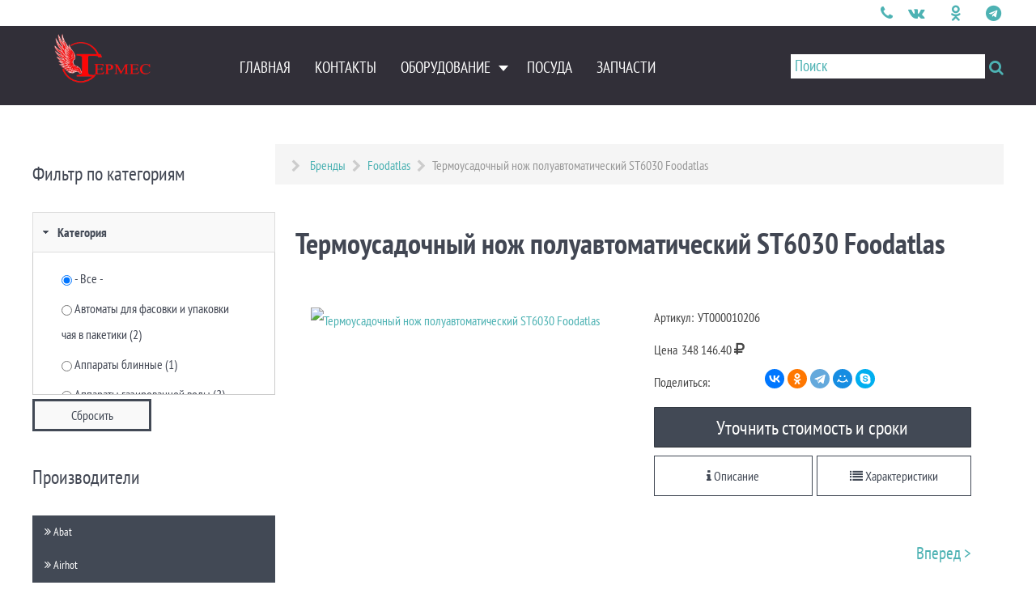

--- FILE ---
content_type: text/html; charset=utf-8
request_url: https://germes-pnz.ru/brands/foodatlas/termousadochnyj-nozh-poluavtomaticheskij-st6030-foodatlas
body_size: 33194
content:
                        <!DOCTYPE html>
<html lang="ru-RU" dir="ltr">
        <head>
    
            <meta name="viewport" content="width=device-width, initial-scale=1.0">
        <meta http-equiv="X-UA-Compatible" content="IE=edge" />
        

        
            
         <meta charset="utf-8" />
	<base href="https://germes-pnz.ru/brands/foodatlas/termousadochnyj-nozh-poluavtomaticheskij-st6030-foodatlas" />
	<meta name="keywords" content="Торговое оборудование,Холодильное оборудование,Оборудование для хлебопекарного производства,Оборудование для столовых,Оборудование для баров,Оборудование для кафе,Оборудование для ресторанов,Климатическое оборудование,Монтаж, пусконаладка, доставка" />
	<meta name="rights" content="Компания Гермес" />
	<meta name="robots" content="index, follow" />
	<meta name="viewport" content="width=device-width, initial-scale=1.0" />
	<meta name="description" content="Данное оборудование предназначено для тонкопленочной упаковки изделий. Упаковка придает привлекательный вид товарам и защищает их при дальнейшей транспортировке. Такой вид упаковки обеспечивает товарам герметичность, оберегая их от влаги и..." />

		<meta http-equiv="Cache-control" content="public" />
		<meta http-equiv="Cache-Control" content="max-age=2628000, must-revalidate" />
		<meta name="HandheldFriendly" content="true" />
		<meta name="apple-mobile-web-app-capable" content="YES" />
		<meta name="msapplication-TileColor" content="#ffffff">
        <meta name="msapplication-TileImage" content="/ms-icon-144x144.png">
        <meta name="theme-color" content="#ffffff">
        <meta name="yandex-verification" content="fe8101f6f77f56b2" />
        
	<title>Термоусадочный нож полуавтоматический  ST6030 Foodatlas на выгодных условиях </title>
	<link href="/templates/g5_helium/favicon.ico" rel="shortcut icon" type="image/vnd.microsoft.icon" />
	<link href="https://germes-pnz.ru/brands/foodatlas/termousadochnyj-nozh-poluavtomaticheskij-st6030-foodatlas" rel="canonical" />

        <link rel="apple-touch-icon" sizes="57x57" href="/images/fav/apple-icon-57x57.webp" />
        <link rel="apple-touch-icon" sizes="60x60" href="/images/fav/apple-icon-60x60.webp" />
        <link rel="apple-touch-icon" sizes="72x72" href="/images/fav/apple-icon-72x72.webp" />
        <link rel="apple-touch-icon" sizes="76x76" href="/images/fav/apple-icon-76x76.webp" />
        <link rel="apple-touch-icon" sizes="114x114" href="/images/fav/apple-icon-114x114.webp" />
        <link rel="apple-touch-icon" sizes="120x120" href="/images/fav/apple-icon-120x120.webp" />
        <link rel="apple-touch-icon" sizes="144x144" href="/images/fav/apple-icon-144x144.webp" />
        <link rel="apple-touch-icon" sizes="152x152" href="/images/fav/apple-icon-152x152.webp" />
        <link rel="apple-touch-icon" sizes="180x180" href="/images/fav/apple-icon-180x180.webp" />
        <link rel="icon" type="image/png" sizes="192x192"  href="/images/fav/android-icon-192x192.webp" />
        <link rel="icon" type="image/png" sizes="32x32" href="/images/fav/favicon-32x32.webp" />
        <link rel="icon" type="image/png" sizes="22x22" href="/images/fav/favicon-22x22.webp" />
        <link rel="icon" type="image/png" sizes="96x96" href="/images/fav/favicon-96x96.webp" />
        <link rel="icon" href="/images/fav/favicon.ico" type="image/x-icon" />
        <link rel="icon" type="image/svg+xml" href="/images/fav/favicon.svg" />
        <link rel="icon" type="image/png" sizes="16x16" href="/images/fav/favicon-16x16.webp" />
        <link rel="manifest" href="/images/fav/manifest.json" />
        
	<link href="/media/zoo/elements/itemprevnext/itemprevnext.css?ver=20200930" rel="stylesheet" />

	<link href="/plugins/system/maximenuckmobile/themes/custom/maximenuckmobile.css" rel="stylesheet" />

	<link href="/plugins/system/jce/css/content.css?badb4208be409b1335b815dde676300e" rel="stylesheet" />

	<link href="/modules/mod_maximenuck/themes/custom/css/maximenuck_left-manufacturers.css" rel="stylesheet" />

	<link href="/modules/mod_maximenuck/templatelayers/gantry-navigation.css" rel="stylesheet" />

	<link href="/modules/mod_maximenuck/assets/font-awesome.min.css" rel="stylesheet" />

	<link href="/modules/mod_maximenuck/themes/custom/css/maximenuck_maximenuck113.css" rel="stylesheet" />

	<link href="/modules/mod_maximenuck/assets/maximenuresponsiveck.css" rel="stylesheet" />

	<link href="/media/gantry5/engines/nucleus/css-compiled/nucleus.css" rel="stylesheet" />

	<link href="/templates/g5_helium/custom/css-compiled/helium_11.css" rel="stylesheet" />

	<link href="/media/gantry5/assets/css/bootstrap-gantry.css" rel="stylesheet" />

	<link href="/media/gantry5/engines/nucleus/css-compiled/joomla.css" rel="stylesheet" />

	<link href="/media/jui/css/icomoon.css" rel="stylesheet" />

	<link href="/media/gantry5/assets/css/font-awesome.min.css" rel="stylesheet" />

	<link href="/templates/g5_helium/custom/css-compiled/helium-joomla_11.css" rel="stylesheet" />

	<link href="/templates/g5_helium/custom/css-compiled/custom_11.css" rel="stylesheet" />

	<link href="/templates/g5_helium/custom/css-compiled/my-css.css" rel="stylesheet" async="async" />

	<link href="https://germes-pnz.ru/media/zoo/libraries/jquery/jquery-ui.custom.css?739" rel="stylesheet" />

	<link href="https://germes-pnz.ru/cache/jbzoo_assets/library-f0236443c99346ff063a70c7054a667b0.css?072" rel="stylesheet" />

	<link href="https://germes-pnz.ru/cache/jbzoo_assets/default-04b0555ee37495dcf7bf509ece71fe160.css?072" rel="stylesheet" />

	<style>
.mobilebarmaximenuck { display: none; }
	@media only screen and (max-width:770px){
    #maximenuck113 { display: none !important; }
    .mobilebarmaximenuck { display: block; }
	.hidemenumobileck {display: none !important;}
    body { padding-top: 40px !important; } }@media screen and (max-width: 770px) {div#left-manufacturers ul.maximenuck li.maximenuck.nomobileck, div#left-manufacturers .maxipushdownck ul.maximenuck2 li.maximenuck.nomobileck { display: none !important; }}@media screen and (min-width: 771px) {div#left-manufacturers ul.maximenuck li.maximenuck.nodesktopck, div#left-manufacturers .maxipushdownck ul.maximenuck2 li.maximenuck.nodesktopck { display: none !important; }}div#maximenuck113.maximenufixed {
        position: fixed !important;
        left: 0 !important;
        top: 0 !important;
        right: 0 !important;
        z-index: 1000 !important;
		margin: 0 auto;
		width: 100%;
		max-width: 100%;
    }div#maximenuck113.maximenufixed ul.maximenuck {
            top: 0 !important;
        }@media screen and (max-width: 770px) {div#maximenuck113 ul.maximenuck li.maximenuck.nomobileck, div#maximenuck113 .maxipushdownck ul.maximenuck2 li.maximenuck.nomobileck { display: none !important; }}@media screen and (min-width: 771px) {div#maximenuck113 ul.maximenuck li.maximenuck.nodesktopck, div#maximenuck113 .maxipushdownck ul.maximenuck2 li.maximenuck.nodesktopck { display: none !important; }}@media screen and (max-width: 770px) {div#left-manufacturers ul.maximenuck li.maximenuck.nomobileck, div#left-manufacturers .maxipushdownck ul.maximenuck2 li.maximenuck.nomobileck { display: none !important; }}@media screen and (min-width: 771px) {div#left-manufacturers ul.maximenuck li.maximenuck.nodesktopck, div#left-manufacturers .maxipushdownck ul.maximenuck2 li.maximenuck.nodesktopck { display: none !important; }}.element-label {
	display: block;
	float: left;
	margin-right: 5px;
}
	</style>
	<script src="/media/jui/js/jquery.min.js?1a99abd3367623d017bb6c56eae01775"></script>
	<script src="/media/jui/js/jquery-noconflict.js?1a99abd3367623d017bb6c56eae01775"></script>
	<script src="/media/jui/js/jquery-migrate.min.js?1a99abd3367623d017bb6c56eae01775"></script>
	<script src="/media/zoo/assets/js/responsive.js?ver=20200930"></script>
	<script src="/components/com_zoo/assets/js/default.js?ver=20200930"></script>
	<script src="//yandex.st/share/share.js"></script>
	<script src="/media/zoo/elements/fluniversalform/assets/js/jquery.form-validator.min.js?ver=20200930"></script>
	<script src="/media/zoo/elements/fluniversalform/assets/js/fluniversalform.min.js?ver=20200930"></script>
	<script src="/plugins/system/maximenuckmobile/assets/maximenuckmobile.js"></script>
	<script src="/media/jui/js/jquery.ui.core.min.js?1a99abd3367623d017bb6c56eae01775"></script>
	<script src="/modules/mod_maximenuck/assets/maximenuck.js"></script>
	<script src="/modules/mod_maximenuck/assets/fancymenuck.js"></script>
	<script src="/media/jui/js/bootstrap.min.js?1a99abd3367623d017bb6c56eae01775"></script>
	<script src="/templates/g5_helium/js/template.js"></script>
	<script src="https://www.googletagmanager.com/gtag/js?id=G-MGL3WZFQHN" async></script>
	<script src="https://germes-pnz.ru/media/zoo/applications/jbuniversal/assets/js/libs/uikit.min.js?771"></script>
	<script src="https://germes-pnz.ru/media/zoo/libraries/jquery/jquery-ui.custom.min.js?739"></script>
	<script src="https://germes-pnz.ru/cache/jbzoo_assets/library-0d98f3793cdb412369254bd1cb4933860.js?072"></script>
	<script src="https://germes-pnz.ru/cache/jbzoo_assets/default-c131167ccfb469e76ae02ead58afe55f0.js?072"></script>
	<script>
	JBZoo.DEBUG = 0;
	jQuery.migrateMute = false;
	JBZoo.addVar("currencyList", {"default_cur":{"code":"default_cur","value":1,"name":"\u041f\u043e \u0443\u043c\u043e\u043b\u0447\u0430\u043d\u0438\u044e","format":{"symbol":"","round_type":"none","round_value":"2","num_decimals":"2","decimal_sep":".","thousands_sep":" ","format_positive":"%v%s","format_negative":"-%v%s"}},"%":{"code":"%","value":1,"name":"\u041f\u0440\u043e\u0446\u0435\u043d\u0442\u044b","format":{"symbol":"%","round_type":"none","round_value":"2","num_decimals":"2","decimal_sep":".","thousands_sep":" ","format_positive":"%v%s","format_negative":"-%v%s"}},"rub":{"code":"rub","value":1,"name":"CBR.ru","format":{"symbol":"<i class=\"fa fa-rub\" style=\"font-size:18px;\"><\/i>","round_type":"ceil","round_value":2,"num_decimals":2,"decimal_sep":".","thousands_sep":" ","format_positive":"%v %s","format_negative":"-%v %s"}},"eur":{"code":"default_cur","value":1,"name":"\u041f\u043e \u0443\u043c\u043e\u043b\u0447\u0430\u043d\u0438\u044e","format":{"symbol":"","round_type":"none","round_value":"2","num_decimals":"2","decimal_sep":".","thousands_sep":" ","format_positive":"%v%s","format_negative":"-%v%s"}}} );
	JBZoo.addVar("cartItems", {} );
	JBZoo.addVar("JBZOO_DIALOGBOX_OK", "Ok" );
	JBZoo.addVar("JBZOO_DIALOGBOX_CANCEL", "Cancel" );
	jQuery(function($){ $(".jbzoo .jsGoto").JBZooGoto({}, 0); });
	jQuery(function($){ $(".jbzoo select").JBZooSelect({}, 0); });
	jQuery(function($){ $("a.jbimage-link[rel=jbimage-popup], a.jbimage-gallery").fancybox({"helpers":{"title":{"type":"outside"},"buttons":{"position":"top"},"thumbs":{"width":80,"height":80},"overlay":{"locked":false}}}, 0); });
jQuery(document).ready(function($){
                    $('#maximenuck113').MobileMaxiMenu({usemodules : 0,container : 'topfixed',showdesc : 0,showlogo : 1,useimages : 0,menuid : 'maximenuck113',showmobilemenutext : 'custom',mobilemenutext : 'Меню',mobilebackbuttontext : 'Back',displaytype : 'flat',menubarbuttoncontent : '+',topbarbuttoncontent : '×',uriroot : '',displayeffect : 'normal',menuwidth : '300',openedonactiveitem : '0'});});jQuery(document).ready(function(jQuery){jQuery('#left-manufacturers').DropdownMaxiMenu({fxtransition : 'linear',dureeIn : 0,dureeOut : 100,menuID : 'left-manufacturers',testoverflow : '0',orientation : 'vertical',behavior : 'mouseover',opentype : 'noeffect',fxdirection : 'normal',directionoffset1 : '30',directionoffset2 : '30',showactivesubitems : '0',ismobile : 0,menuposition : '0',effecttype : 'dropdown',topfixedeffect : '1',topfixedoffset : '',clickclose : '0',fxduration : 100});});jQuery(document).ready(function(jQuery){jQuery('#maximenuck113').DropdownMaxiMenu({fxtransition : 'linear',dureeIn : 0,dureeOut : 100,menuID : 'maximenuck113',testoverflow : '1',orientation : 'horizontal',behavior : 'mouseover',opentype : 'open',fxdirection : 'normal',directionoffset1 : '30',directionoffset2 : '30',showactivesubitems : '0',ismobile : 0,menuposition : 'topfixed',effecttype : 'dropdown',topfixedeffect : '0',topfixedoffset : '',clickclose : '0',fxduration : 100});});jQuery(window).load(function(){
            jQuery('#maximenuck113').FancyMaxiMenu({fancyTransition : 'linear',fancyDuree : 500});});	jQuery(function($){ $("#jbmodule-accordionbrand-119").JBZooFilter({"url":"\/result-filter?","updateBlock":"#yoo-zoo","autosubmit":1,"ajaxPagination":1,"pagination":".uk-pagination"}, 0); });
	jQuery(function($){ $(".jbzoo .jsAccordion").each(function(n, obj){
                var $obj = $(obj),
                    id   = "jbaccordion-" + n;
                $obj.attr("id", id);
                $("#" + id).JBZooAccordion();
            }); });
jQuery(document).ready(function(jQuery){jQuery('#left-manufacturers').DropdownMaxiMenu({fxtransition : 'linear',dureeIn : 0,dureeOut : 100,menuID : 'left-manufacturers',testoverflow : '0',orientation : 'vertical',behavior : 'mouseover',opentype : 'noeffect',fxdirection : 'normal',directionoffset1 : '30',directionoffset2 : '30',showactivesubitems : '0',ismobile : 0,menuposition : '0',effecttype : 'dropdown',topfixedeffect : '1',topfixedoffset : '',clickclose : '0',fxduration : 100});});      window.dataLayer = window.dataLayer || [];
      function gtag(){dataLayer.push(arguments);}
      gtag('js', new Date());

      gtag('config', 'G-MGL3WZFQHN');

          
	</script>
	<meta property="og:type" content="article" />
	<meta property="og:title" content="Термоусадочный нож полуавтоматический  ST6030 Foodatlas" />
	<meta property="og:url" content="https://germes-pnz.ru/brands/foodatlas/termousadochnyj-nozh-poluavtomaticheskij-st6030-foodatlas" />
	<meta property="og:description" content="Данное оборудование предназначено для тонкопленочной упаковки изделий. Упаковка придает привлекательный вид товарам и защищает их при дальнейшей транспортировке. Такой вид упаковки обеспечивает товарам герметичность, оберегая их от влаги и..." />
	<meta property="og:image" content="https://germes-pnz.ru/images/store/foodatlas/319c2e65-ff7b-11e8-80e8-e4115bcec5df_3bf9cad1-7862-11e9-80ff-e4115bcec5df.webp" />

    
                
</head>

    <body class="gantry g-helium-style site com_zoo view- no-layout task-item dir-ltr itemid-306 outline-11 g-offcanvas-left g-default g-style-preset1">
        <!-- Google Tag Manager (noscript) -->
<noscript><iframe src="https://www.googletagmanager.com/ns.html?id=GTM-PGNM8P2"
height="0" width="0" style="display:none;visibility:hidden"></iframe></noscript>
<!-- End Google Tag Manager (noscript) -->

<!--LiveInternet counter--><script>
new Image().src = "https://counter.yadro.ru/hit?r"+
escape(document.referrer)+((typeof(screen)=="undefined")?"":
";s"+screen.width+"*"+screen.height+"*"+(screen.colorDepth?
screen.colorDepth:screen.pixelDepth))+";u"+escape(document.URL)+
";h"+escape(document.title.substring(0,150))+
";"+Math.random();</script><!--/LiveInternet-->
                    

        <div id="g-offcanvas"  data-g-offcanvas-swipe="1" data-g-offcanvas-css3="1">
                        <div class="g-grid">                        

        <div class="g-block size-100">
             <div id="mobile-menu-5697-particle" class="g-content g-particle">            <div id="g-mobilemenu-container" data-g-menu-breakpoint="48rem"></div>
            </div>
        </div>
            </div>
    </div>
        <div id="g-page-surround">
            <div class="g-offcanvas-hide g-offcanvas-toggle" role="navigation" data-offcanvas-toggle aria-controls="g-offcanvas" aria-expanded="false"><i class="fa fa-fw fa-bars"></i></div>                        

                                                        
                <section id="g-topmenu" class="nomarginall nopaddingall">
                <div class="g-container">                                <div class="g-grid">                        

        <div class="g-block size-87 top-search">
             <div id="custom-7358-particle" class="g-content g-particle">            <a href="#fl-universal-form-601-popup" data-uk-modal="" class="" style=""><span>Поиск &nbsp;</span><i class="fa fa-search" aria-hidden="true"></i></a>


<div id="fl-universal-form-601-popup" class="uk-modal" aria-hidden="true" style="display: none; overflow-y: scroll;">
                        <div class="uk-modal-dialog">
                            <a class="uk-modal-close uk-close" style="color:#000;"></a>
                            <h3 style="color:#000;">Введите текст для поиска</h3>

<div class="ya-site-form ya-site-form_inited_no" data-bem="{&quot;action&quot;:&quot;https://germes-pnz.ru/search&quot;,&quot;arrow&quot;:false,&quot;bg&quot;:&quot;transparent&quot;,&quot;fontsize&quot;:14,&quot;fg&quot;:&quot;#000000&quot;,&quot;language&quot;:&quot;ru&quot;,&quot;logo&quot;:&quot;rb&quot;,&quot;publicname&quot;:&quot;Поиск по germes-pnz.ru&quot;,&quot;suggest&quot;:true,&quot;target&quot;:&quot;_self&quot;,&quot;tld&quot;:&quot;ru&quot;,&quot;type&quot;:2,&quot;usebigdictionary&quot;:true,&quot;searchid&quot;:2445528,&quot;input_fg&quot;:&quot;#000000&quot;,&quot;input_bg&quot;:&quot;#ffffff&quot;,&quot;input_fontStyle&quot;:&quot;normal&quot;,&quot;input_fontWeight&quot;:&quot;bold&quot;,&quot;input_placeholder&quot;:&quot;Поиск&quot;,&quot;input_placeholderColor&quot;:&quot;#000000&quot;,&quot;input_borderColor&quot;:&quot;#312f38&quot;}"><form action="https://yandex.ru/search/site/" method="get" target="_blank" accept-charset="utf-8"><input type="hidden" name="searchid" value="2445528"/><input type="hidden" name="l10n" value="ru"/><input type="hidden" name="reqenc" value=""/><input type="search" name="text" value="" placeholder="Поиск" style="font-size: 1.3rem;"/><input type="submit" value="Найти" style="position: absolute;right: 36px;color: #FFF;height: 41px;width: 100px;background: #e85555;font-weight: bold;font-size: 1.3rem;top: 6.3rem;border: none;"/></form></div><style type="text/css">.ya-page_js_yes .ya-site-form_inited_no { display: none; }</style><script type="text/javascript">(function(w,d,c){var s=d.createElement('script'),h=d.getElementsByTagName('script')[0],e=d.documentElement;if((' '+e.className+' ').indexOf(' ya-page_js_yes ')===-1){e.className+=' ya-page_js_yes';}s.type='text/javascript';s.async=true;s.charset='utf-8';s.src=(d.location.protocol==='https:'?'https:':'http:')+'//site.yandex.net/v2.0/js/all.js';h.parentNode.insertBefore(s,h);(w[c]||(w[c]=[])).push(function(){Ya.Site.Form.init()})})(window,document,'yandex_site_callbacks');</script>


</div>
                    </div>
            </div>
        </div>
                    

        <div class="g-block size-13 g-social-header">
             <div id="social-3171-particle" class="g-content g-particle">            <div class="g-social ">
                                            <a href="tel://+79093216535" target="_blank" rel="noopener noreferrer" title="Телефон для связи" aria-label="Телефон для связи">
                <span class="fa fa-phone"></span>                            </a>
                                            <a href="https://vk.com/germespnz58" target="_blank" rel="noopener noreferrer" title="Мы в Контактах" aria-label="Мы в Контактах">
                <span class="fa fa-vk fa-fw"></span>                            </a>
                                            <a href="https://www.facebook.com/germespnz.ru" target="_blank" rel="noopener noreferrer" title="Facebook" aria-label="Facebook">
                <span class=""></span>                            </a>
                                            <a href="https://ok.ru/group/60973768048883" target="_blank" rel="noopener noreferrer" title="Компания &quot;Гермес&quot; в Одноклассниках" aria-label="Компания &quot;Гермес&quot; в Одноклассниках">
                <span class="fa fa-odnoklassniki"></span>                            </a>
                                            <a href="https://www.instagram.com/company_germes58" target="_blank" rel="noopener noreferrer" title="Мы в Instagram" aria-label="Мы в Instagram">
                <span class=""></span>                            </a>
                                            <a href="https://t.me/germespnz" target="_blank" rel="noopener noreferrer" title="Мы в Telegram" aria-label="Мы в Telegram">
                <span class="fa fa-telegram"></span>                            </a>
            </div>
            </div>
        </div>
            </div>
            </div>
        
    </section>
                                                    
                <section id="g-navigation" style="width&#x3A;100&#x25;&#x3B;">
                <div class="g-container">                                <div class="g-grid">                        

        <div class="g-block size-18">
             <div id="logo-9608-particle" class="g-content g-particle">            <a href="/" target="_self" title="" aria-label="" rel="home" class="g-logo g-logo-helium">
                        <img src="/images/germes_logotip_text_read_100h3.webp"  alt="" />
            </a>
            </div>
        </div>
                    

        <div class="g-block size-82 menu_hell">
             <div class="g-content">
                                    <div class="platform-content"><div class="moduletable ">
						
			<!--[if lte IE 7]>
			<link href="/modules/mod_maximenuck/themes/blank/css/ie7.css" rel="stylesheet" type="text/css" />
			<![endif]--><!-- debut Maximenu CK, par cedric keiflin -->
	<div class="maximenuckh ltr" id="maximenuck113" style="z-index:10;">
        <div class="maxiroundedleft"></div>
        <div class="maxiroundedcenter">
            <ul class=" maximenuck" style="position:relative;" >
												<li data-level="1" class="maximenuck item104 first level1  fullwidth" style="z-index : 12000;position:static;" ><a  data-hover="Главная" class="maximenuck " href="/" title="Главная"><span class="titreck"  data-hover="Главная">Главная</span></a>
		</li><li data-level="1" class="maximenuck item129 level1  fullwidth" style="z-index : 11999;position:static;" ><a  data-hover="Контакты" class="maximenuck " href="/contacts" title="Контакты"><span class="titreck"  data-hover="Контакты">Контакты</span></a>
		</li><li data-level="1" class="maximenuck item133 parent level1  fullwidth" style="z-index : 11998;position:static;" ><a  data-hover="Оборудование" class="maximenuck " href="/products" title="Оборудование"><span class="titreck"  data-hover="Оборудование">Оборудование</span></a>
	<div class="floatck" style="position:absolute;left:0;right:0;"><div class="maxidrop-top"><div class="maxidrop-top2"></div></div><div class="maxidrop-main" style="width:auto;"><div class="maxidrop-main2"><div class="maximenuck2 first "  style="width:42%;float:left;">
	<ul class="maximenuck2"><li data-level="2" class="maximenuck nodropdown item134 first nomobileck  level2  fullwidth" style="z-index : 11997;position:static;" ><a  data-hover="Оборудование для общепита и пищевое оборудование" class="maximenuck " href="/products/oborudovanie-dlya-obshchepita-i-pishchevoe-oborudovanie" title="Оборудование для общепита и пищевое оборудование"><span class="titreck"  data-hover="Оборудование для общепита и пищевое оборудование"><span class="maximenuiconck fa fa-caret-square-o-right"></span>Оборудование для общепита и пищевое оборудование</span></a>
	<div class="floatck" style="position:static;display:block;height:auto;"><div class="maxidrop-top"><div class="maxidrop-top2"></div></div><div class="maxidrop-main" style="width:auto;"><div class="maxidrop-main2"><div class="maximenuck2 first " >
	<ul class="maximenuck2"><li data-level="3" class="maximenuck nodropdown item138 first nomobileck level3  fullwidth" style="z-index : 11996;position:static;" ><a  data-hover="Тепловое оборудование" class="maximenuck " href="/products/oborudovanie-dlya-obshchepita-i-pishchevoe-oborudovanie/teplovoe-oborudovanie" title="Тепловое оборудование"><span class="titreck"  data-hover="Тепловое оборудование"><span class="maximenuiconck fa fa-angle-double-right"></span>Тепловое оборудование</span></a>
		</li><li data-level="3" class="maximenuck nodropdown item139 first nomobileck level3  fullwidth" style="z-index : 11995;position:static;" ><a  data-hover="Фаст-фуд оборудование" class="maximenuck " href="/products/oborudovanie-dlya-obshchepita-i-pishchevoe-oborudovanie/fast-fud-oborudovanie" title="Фаст-фуд оборудование"><span class="titreck"  data-hover="Фаст-фуд оборудование"><span class="maximenuiconck fa fa-angle-double-right"></span>Фаст-фуд оборудование</span></a>
		</li><li data-level="3" class="maximenuck nodropdown item140 first nomobileck level3  fullwidth" style="z-index : 11994;position:static;" ><a  data-hover="Электромеханическое оборудование" class="maximenuck " href="/products/oborudovanie-dlya-obshchepita-i-pishchevoe-oborudovanie/elektromehanicheskoe-oborudovanie" title="Электромеханическое оборудование"><span class="titreck"  data-hover="Электромеханическое оборудование"><span class="maximenuiconck fa fa-angle-double-right"></span>Электромеханическое оборудование</span></a>
		</li><li data-level="3" class="maximenuck nodropdown item162 first nomobileck level3  fullwidth" style="z-index : 11993;position:static;" ><a  data-hover="Барное оборудование" class="maximenuck " href="/products/oborudovanie-dlya-obshchepita-i-pishchevoe-oborudovanie/barnoe-oborudovanie" title="Барное оборудование"><span class="titreck"  data-hover="Барное оборудование"><span class="maximenuiconck fa fa-angle-double-right"></span>Барное оборудование</span></a>
		</li><li data-level="3" class="maximenuck nodropdown item163 first nomobileck level3  fullwidth" style="z-index : 11992;position:static;" ><a  data-hover="Кофейное оборудование" class="maximenuck " href="/products/oborudovanie-dlya-obshchepita-i-pishchevoe-oborudovanie/kofejnoe-oborudovanie" title="Кофейное оборудование"><span class="titreck"  data-hover="Кофейное оборудование"><span class="maximenuiconck fa fa-angle-double-right"></span>Кофейное оборудование</span></a>
		</li><li data-level="3" class="maximenuck nodropdown item164 first nomobileck level3  fullwidth" style="z-index : 11991;position:static;" ><a  data-hover="Нейтральное оборудование" class="maximenuck " href="/products/oborudovanie-dlya-obshchepita-i-pishchevoe-oborudovanie/nejtralnoe-oborudovanie" title="Нейтральное оборудование"><span class="titreck"  data-hover="Нейтральное оборудование"><span class="maximenuiconck fa fa-angle-double-right"></span>Нейтральное оборудование</span></a>
		</li><li data-level="3" class="maximenuck nodropdown item254 first nomobileck level3  fullwidth" style="z-index : 11990;position:static;" ><a  data-hover="Линии раздачи питания" class="maximenuck " href="/products/oborudovanie-dlya-obshchepita-i-pishchevoe-oborudovanie/linii-razdachi-pitaniya" title="Линии раздачи питания"><span class="titreck"  data-hover="Линии раздачи питания"><span class="maximenuiconck fa fa-angle-double-right"></span>Линии раздачи питания</span></a>
		</li><li data-level="3" class="maximenuck nodropdown item267 first nomobileck level3  fullwidth" style="z-index : 11989;position:static;" ><a  data-hover="Холодильные столы" class="maximenuck " href="/products/oborudovanie-dlya-obshchepita-i-pishchevoe-oborudovanie/holodilnye-stoly" title="Холодильные столы"><span class="titreck"  data-hover="Холодильные столы"><span class="maximenuiconck fa fa-angle-double-right"></span>Холодильные столы</span></a>
		</li><li data-level="3" class="maximenuck nodropdown item316 nomobileck last level3  fullwidth" style="z-index : 11988;position:static;" ><a  data-hover="Аппараты для мороженого" class="maximenuck " href="/products/oborudovanie-dlya-obshchepita-i-pishchevoe-oborudovanie/apparaty-dlya-morozhenogo" title="Аппараты для мороженого"><span class="titreck"  data-hover="Аппараты для мороженого"><span class="maximenuiconck fa fa-angle-double-right"></span>Аппараты для мороженого</span></a>
	</li>
	</ul>
	<div class="clr"></div></div><div class="clr"></div></div></div><div class="maxidrop-bottom"><div class="maxidrop-bottom2"></div></div></div>
	</li><li data-level="2" class="maximenuck nodropdown item143 nomobileck  level2  fullwidth" style="z-index : 11987;position:static;" ><a  data-hover="Торговая мебель" class="maximenuck " href="/products/torgovaya-mebel" title="Торговая мебель"><span class="titreck"  data-hover="Торговая мебель"><span class="maximenuiconck fa fa-caret-square-o-right"></span>Торговая мебель</span></a>
	<div class="floatck" style="position:static;display:block;height:auto;"><div class="maxidrop-top"><div class="maxidrop-top2"></div></div><div class="maxidrop-main" style="width:auto;"><div class="maxidrop-main2"><div class="maximenuck2 first " >
	<ul class="maximenuck2"><li data-level="3" class="maximenuck nodropdown item228 first nomobileck level3  fullwidth" style="z-index : 11986;position:static;" ><a  data-hover="Витрины и прилавки из алюминиевого профиля" class="maximenuck " href="/products/torgovaya-mebel/vitriny-i-prilavki-iz-alyuminievogo-profilya" title="Витрины и прилавки из алюминиевого профиля"><span class="titreck"  data-hover="Витрины и прилавки из алюминиевого профиля"><span class="maximenuiconck fa fa-angle-double-right"></span>Витрины и прилавки из алюминиевого профиля</span></a>
		</li><li data-level="3" class="maximenuck nodropdown item272 nomobileck last level3  fullwidth" style="z-index : 11985;position:static;" ><a  data-hover="Торговые стеллажи" class="maximenuck " href="/products/torgovaya-mebel/torgovye-stellazhi" title="Торговые стеллажи"><span class="titreck"  data-hover="Торговые стеллажи"><span class="maximenuiconck fa fa-angle-double-right"></span>Торговые стеллажи</span></a>
	</li>
	</ul>
	<div class="clr"></div></div><div class="clr"></div></div></div><div class="maxidrop-bottom"><div class="maxidrop-bottom2"></div></div></div>
	</li><li data-level="2" class="maximenuck nodropdown item281 nomobileck  level2  fullwidth" style="z-index : 11984;position:static;" ><a  data-hover="Кондиционеры" class="maximenuck " href="/products/kondicionery" title="Кондиционеры"><span class="titreck"  data-hover="Кондиционеры"><span class="maximenuiconck fa fa-caret-square-o-right"></span>Кондиционеры</span></a>
	<div class="floatck" style="position:static;display:block;height:auto;"><div class="maxidrop-top"><div class="maxidrop-top2"></div></div><div class="maxidrop-main" style="width:auto;"><div class="maxidrop-main2"><div class="maximenuck2 first " >
	<ul class="maximenuck2"><li data-level="3" class="maximenuck nodropdown item312 first nomobileck last level3  fullwidth" style="z-index : 11983;position:static;" ><a  data-hover="Сплит-системы настенные" class="maximenuck " href="/products/kondicionery/split-sistemy-nastennye" title="Сплит-системы настенные"><span class="titreck"  data-hover="Сплит-системы настенные"><span class="maximenuiconck fa fa-angle-double-right"></span>Сплит-системы настенные</span></a>
	</li>
	</ul>
	<div class="clr"></div></div><div class="clr"></div></div></div><div class="maxidrop-bottom"><div class="maxidrop-bottom2"></div></div></div>
	</li></ul><div class="clr"></div></div><div class="maximenuck2"  style="width:42%;float:left;"><ul class="maximenuck2"><li data-level="2" class="maximenuck nodropdown item137 nomobileck  level2  fullwidth" style="z-index : 11982;position:static;" ><a  data-hover="Торговое холодильное оборудование" class="maximenuck " href="/products/torgovoe-holodilnoe-oborudovanie" title="Торговое холодильное оборудование"><span class="titreck"  data-hover="Торговое холодильное оборудование"><span class="maximenuiconck fa fa-caret-square-o-right"></span>Торговое холодильное оборудование</span></a>
	<div class="floatck" style="position:static;display:block;height:auto;"><div class="maxidrop-top"><div class="maxidrop-top2"></div></div><div class="maxidrop-main" style="width:auto;"><div class="maxidrop-main2"><div class="maximenuck2 first " >
	<ul class="maximenuck2"><li data-level="3" class="maximenuck nodropdown item232 first nomobileck level3  fullwidth" style="z-index : 11981;position:static;" ><a  data-hover="Лари морозильные" class="maximenuck " href="/products/torgovoe-holodilnoe-oborudovanie/lari-morozilnye" title="Лари морозильные"><span class="titreck"  data-hover="Лари морозильные"><span class="maximenuiconck fa fa-angle-double-right"></span>Лари морозильные</span></a>
		</li><li data-level="3" class="maximenuck nodropdown item231 nomobileck level3  fullwidth" style="z-index : 11980;position:static;" ><a  data-hover="Витрины среднетемпературные" class="maximenuck " href="/products/torgovoe-holodilnoe-oborudovanie/vitriny-srednetemperaturnye" title="Витрины среднетемпературные"><span class="titreck"  data-hover="Витрины среднетемпературные"><span class="maximenuiconck fa fa-angle-double-right"></span>Витрины среднетемпературные</span></a>
		</li><li data-level="3" class="maximenuck nodropdown item242 nomobileck level3  fullwidth" style="z-index : 11979;position:static;" ><a  data-hover="Витрины мультитемпературные" class="maximenuck " href="/products/torgovoe-holodilnoe-oborudovanie/vitriny-multitemperaturnye" title="Витрины мультитемпературные"><span class="titreck"  data-hover="Витрины мультитемпературные"><span class="maximenuiconck fa fa-angle-double-right"></span>Витрины мультитемпературные</span></a>
		</li><li data-level="3" class="maximenuck nodropdown item243 nomobileck level3  fullwidth" style="z-index : 11978;position:static;" ><a  data-hover="Витрины кондитерские" class="maximenuck " href="/products/torgovoe-holodilnoe-oborudovanie/vitriny-konditerskie" title="Витрины кондитерские"><span class="titreck"  data-hover="Витрины кондитерские"><span class="maximenuiconck fa fa-angle-double-right"></span>Витрины кондитерские</span></a>
		</li><li data-level="3" class="maximenuck nodropdown item244 nomobileck level3  fullwidth" style="z-index : 11977;position:static;" ><a  data-hover="Витрины морозильные" class="maximenuck " href="/products/torgovoe-holodilnoe-oborudovanie/vitriny-morozilnye" title="Витрины морозильные"><span class="titreck"  data-hover="Витрины морозильные"><span class="maximenuiconck fa fa-angle-double-right"></span>Витрины морозильные</span></a>
		</li><li data-level="3" class="maximenuck nodropdown item245 nomobileck level3  fullwidth" style="z-index : 11976;position:static;" ><a  data-hover="Шкафы среднетемпературные" class="maximenuck " href="/products/torgovoe-holodilnoe-oborudovanie/shkafy-srednetemperaturnye" title="Шкафы среднетемпературные"><span class="titreck"  data-hover="Шкафы среднетемпературные"><span class="maximenuiconck fa fa-angle-double-right"></span>Шкафы среднетемпературные</span></a>
		</li><li data-level="3" class="maximenuck nodropdown item258 nomobileck level3  fullwidth" style="z-index : 11975;position:static;" ><a  data-hover="Шкафы мультитемпературные" class="maximenuck " href="/products/torgovoe-holodilnoe-oborudovanie/shkafy-multitemperaturnye" title="Шкафы мультитемпературные"><span class="titreck"  data-hover="Шкафы мультитемпературные"><span class="maximenuiconck fa fa-angle-double-right"></span>Шкафы мультитемпературные</span></a>
		</li><li data-level="3" class="maximenuck nodropdown item262 nomobileck level3  fullwidth" style="z-index : 11974;position:static;" ><a  data-hover="Шкафы морозильные" class="maximenuck " href="/products/torgovoe-holodilnoe-oborudovanie/shkafy-morozilnye" title="Шкафы морозильные"><span class="titreck"  data-hover="Шкафы морозильные"><span class="maximenuiconck fa fa-angle-double-right"></span>Шкафы морозильные</span></a>
		</li><li data-level="3" class="maximenuck nodropdown item260 nomobileck last level3  fullwidth" style="z-index : 11973;position:static;" ><a  data-hover="Холодильные горки" class="maximenuck " href="/products/torgovoe-holodilnoe-oborudovanie/holodilnye-gorki" title="Холодильные горки"><span class="titreck"  data-hover="Холодильные горки"><span class="maximenuiconck fa fa-angle-double-right"></span>Холодильные горки</span></a>
	</li>
	</ul>
	<div class="clr"></div></div><div class="clr"></div></div></div><div class="maxidrop-bottom"><div class="maxidrop-bottom2"></div></div></div>
	</li><li data-level="2" class="maximenuck nodropdown item144 nomobileck  level2  fullwidth" style="z-index : 11972;position:static;" ><a  data-hover="Холодильные установки" class="maximenuck " href="/products/holodilnye-ustanovki" title="Холодильные установки"><span class="titreck"  data-hover="Холодильные установки"><span class="maximenuiconck fa fa-caret-square-o-right"></span>Холодильные установки</span></a>
	<div class="floatck" style="position:static;display:block;height:auto;"><div class="maxidrop-top"><div class="maxidrop-top2"></div></div><div class="maxidrop-main" style="width:auto;"><div class="maxidrop-main2"><div class="maximenuck2 first " >
	<ul class="maximenuck2"><li data-level="3" class="maximenuck nodropdown item263 first nomobileck level3  fullwidth" style="z-index : 11971;position:static;" ><a  data-hover="Холодильные моноблоки" class="maximenuck " href="/products/holodilnye-ustanovki/holodilnye-monobloki" title="Холодильные моноблоки"><span class="titreck"  data-hover="Холодильные моноблоки"><span class="maximenuiconck fa fa-angle-double-right"></span>Холодильные моноблоки</span></a>
		</li><li data-level="3" class="maximenuck nodropdown item264 nomobileck last level3  fullwidth" style="z-index : 11970;position:static;" ><a  data-hover="Холодильные сплит-системы" class="maximenuck " href="/products/holodilnye-ustanovki/holodilnye-split-sistemy" title="Холодильные сплит-системы"><span class="titreck"  data-hover="Холодильные сплит-системы"><span class="maximenuiconck fa fa-angle-double-right"></span>Холодильные сплит-системы</span></a>
	</li>
	</ul>
	<div class="clr"></div></div><div class="clr"></div></div></div><div class="maxidrop-bottom"><div class="maxidrop-bottom2"></div></div></div>
	</li><li data-level="2" class="maximenuck nodropdown item145 nomobileck  level2  fullwidth" style="z-index : 11969;position:static;" ><a  data-hover="Холодильные камеры и двери" class="maximenuck " href="/products/holodilnye-kamery-i-dveri" title="Холодильные камеры"><span class="titreck"  data-hover="Холодильные камеры и двери"><span class="maximenuiconck fa fa-caret-square-o-right"></span>Холодильные камеры и двери</span></a>
	<div class="floatck" style="position:static;display:block;height:auto;"><div class="maxidrop-top"><div class="maxidrop-top2"></div></div><div class="maxidrop-main" style="width:auto;"><div class="maxidrop-main2"><div class="maximenuck2 first " >
	<ul class="maximenuck2"><li data-level="3" class="maximenuck nodropdown item271 first nomobileck last level3  fullwidth" style="z-index : 11968;position:static;" ><a  data-hover="Холодильные камеры" class="maximenuck " href="/products/holodilnye-kamery-i-dveri/holodilnye-kamery" title="Холодильные камеры"><span class="titreck"  data-hover="Холодильные камеры"><span class="maximenuiconck fa fa-angle-double-right"></span>Холодильные камеры</span></a>
	</li>
	</ul>
	<div class="clr"></div></div><div class="clr"></div></div></div><div class="maxidrop-bottom"><div class="maxidrop-bottom2"></div></div></div>
	</li></ul><div class="clr"></div></div><div class="maximenuck2"  style="width:16%;float:left;"><ul class="maximenuck2"><li data-level="2" class="maximenuck nodropdown headingck item177 nomobileck  last level2  fullwidth" style="z-index : 11967;position:static;" ><span  data-hover="По Брендам" class="separator by-brand"><span class="titreck"  data-hover="По Брендам">По Брендам</span></span>
	<div class="floatck" style="position:static;display:block;height:auto;"><div class="maxidrop-top"><div class="maxidrop-top2"></div></div><div class="maxidrop-main" style="width:auto;"><div class="maxidrop-main2"><div class="maximenuck2 first " >
	<ul class="maximenuck2"><li data-level="3" class="maximenuck maximenuckmodule nodropdown headingck item178 first nomobileck last level3 " ><div class="maximenuck_mod2">
			<!--[if lte IE 7]>
			<link href="/modules/mod_maximenuck/themes/blank/css/ie7.css" rel="stylesheet" type="text/css" />
			<![endif]--><!-- debut Maximenu CK, par cedric keiflin -->
	<div class="maximenuckv ltr" id="left-manufacturers" style="z-index:1;">
        <div class="maxiroundedleft"></div>
        <div class="maxiroundedcenter">
            <ul class=" maximenuck2">
												<li data-level="3" class="maximenuck item297 first nomobileck level3 " style="z-index : 12000;" ><a  data-hover="Starfood" class="maximenuck " href="/brands/starfood" title="Starfood"><span class="titreck"  data-hover="Starfood"><span class="maximenuiconck fa fa-angle-double-right"></span>Starfood</span></a>
		</li><li data-level="3" class="maximenuck item298 nomobileck level3 " style="z-index : 11999;" ><a  data-hover="Airhot" class="maximenuck " href="/brands/airhot" title="Airhot"><span class="titreck"  data-hover="Airhot"><span class="maximenuiconck fa fa-angle-double-right"></span>Airhot</span></a>
		</li><li data-level="3" class="maximenuck item201 nomobileck level3 " style="z-index : 11998;" ><a  data-hover="Термаль" class="maximenuck " href="/brands/termal" title="Термаль"><span class="titreck"  data-hover="Термаль"><span class="maximenuiconck fa fa-angle-double-right"></span>Термаль</span></a>
		</li><li data-level="3" class="maximenuck item299 nomobileck level3 " style="z-index : 11997;" ><a  data-hover="Hurakan" class="maximenuck " href="/brands/hurakan" title="Hurakan"><span class="titreck"  data-hover="Hurakan"><span class="maximenuiconck fa fa-angle-double-right"></span>Hurakan</span></a>
		</li><li data-level="3" class="maximenuck item300 nomobileck level3 " style="z-index : 11996;" ><a  data-hover="Enigma" class="maximenuck " href="/brands/enigma" title="Enigma"><span class="titreck"  data-hover="Enigma"><span class="maximenuiconck fa fa-angle-double-right"></span>Enigma</span></a>
		</li><li data-level="3" class="maximenuck item172 nomobileck level3 " style="z-index : 11995;" ><a  data-hover="Abat" class="maximenuck " href="/brands/abat" title="Abat"><span class="titreck"  data-hover="Abat"><span class="maximenuiconck fa fa-angle-double-right"></span>Abat</span></a>
		</li><li data-level="3" class="maximenuck item301 nomobileck level3 " style="z-index : 11994;" ><a  data-hover="ROAL" class="maximenuck " href="/brands/roal" title="ROAL"><span class="titreck"  data-hover="ROAL"><span class="maximenuiconck fa fa-angle-double-right"></span>ROAL</span></a>
		</li><li data-level="3" class="maximenuck item302 nomobileck level3 " style="z-index : 11993;" ><a  data-hover="Remta" class="maximenuck " href="/brands/remta" title="Remta"><span class="titreck"  data-hover="Remta"><span class="maximenuiconck fa fa-angle-double-right"></span>Remta</span></a>
		</li><li data-level="3" class="maximenuck item202 nomobileck level3 " style="z-index : 11992;" ><a  data-hover="Техно ТТ" class="maximenuck " href="/brands/tehno-tt" title="Техно ТТ"><span class="titreck"  data-hover="Техно ТТ"><span class="maximenuiconck fa fa-angle-double-right"></span>Техно ТТ</span></a>
		</li><li data-level="3" class="maximenuck item303 nomobileck level3 " style="z-index : 11991;" ><a  data-hover="ECOLUN" class="maximenuck " href="/brands/ecolun" title="ECOLUN"><span class="titreck"  data-hover="ECOLUN"><span class="maximenuiconck fa fa-angle-double-right"></span>ECOLUN</span></a>
		</li><li data-level="3" class="maximenuck item304 nomobileck level3 " style="z-index : 11990;" ><a  data-hover="Kocateq" class="maximenuck " href="/brands/kocateq" title="Kocateq"><span class="titreck"  data-hover="Kocateq"><span class="maximenuiconck fa fa-angle-double-right"></span>Kocateq</span></a>
		</li><li data-level="3" class="maximenuck item203 nomobileck level3 " style="z-index : 11989;" ><a  data-hover="Торгмаш, Барановичи" class="maximenuck " href="/brands/torgmash-baranovichi" title="Торгмаш, Барановичи"><span class="titreck"  data-hover="Торгмаш, Барановичи"><span class="maximenuiconck fa fa-angle-double-right"></span>Торгмаш, Барановичи</span></a>
		</li><li data-level="3" class="maximenuck item305 nomobileck level3 " style="z-index : 11988;" ><a  data-hover="GASTRORAG" class="maximenuck " href="/brands/gastrorag" title="GASTRORAG"><span class="titreck"  data-hover="GASTRORAG"><span class="maximenuiconck fa fa-angle-double-right"></span>GASTRORAG</span></a>
		</li><li data-level="3" class="maximenuck item306 current nomobileck level3 " style="z-index : 11987;" ><a  data-hover="Foodatlas" class="maximenuck " href="/brands/foodatlas" title="Foodatlas"><span class="titreck"  data-hover="Foodatlas"><span class="maximenuiconck fa fa-angle-double-right"></span>Foodatlas</span></a>
		</li><li data-level="3" class="maximenuck item204 nomobileck level3 " style="z-index : 11986;" ><a  data-hover="Торгмаш, Пермь" class="maximenuck " href="/brands/torgmash-perm" title="Торгмаш, Пермь"><span class="titreck"  data-hover="Торгмаш, Пермь"><span class="maximenuiconck fa fa-angle-double-right"></span>Торгмаш, Пермь</span></a>
		</li><li data-level="3" class="maximenuck item307 nomobileck level3 " style="z-index : 11985;" ><a  data-hover="Rock Kitchen" class="maximenuck " href="/brands/rock-kitchen" title="Rock Kitchen"><span class="titreck"  data-hover="Rock Kitchen"><span class="maximenuiconck fa fa-angle-double-right"></span>Rock Kitchen</span></a>
		</li><li data-level="3" class="maximenuck item308 nomobileck level3 " style="z-index : 11984;" ><a  data-hover="Hualian" class="maximenuck " href="/brands/hualian" title="Hualian"><span class="titreck"  data-hover="Hualian"><span class="maximenuiconck fa fa-angle-double-right"></span>Hualian</span></a>
		</li><li data-level="3" class="maximenuck item208 nomobileck level3 " style="z-index : 11983;" ><a  data-hover="Astoria" class="maximenuck " href="/brands/astoria" title="Astoria"><span class="titreck"  data-hover="Astoria"><span class="maximenuiconck fa fa-angle-double-right"></span>Astoria</span></a>
		</li><li data-level="3" class="maximenuck item309 nomobileck level3 " style="z-index : 11982;" ><a  data-hover="Assum" class="maximenuck " href="/brands/assum" title="Assum"><span class="titreck"  data-hover="Assum"><span class="maximenuiconck fa fa-angle-double-right"></span>Assum</span></a>
		</li><li data-level="3" class="maximenuck item310 nomobileck level3 " style="z-index : 11981;" ><a  data-hover="ERGO" class="maximenuck " href="/brands/ergo" title="ERGO"><span class="titreck"  data-hover="ERGO"><span class="maximenuiconck fa fa-angle-double-right"></span>ERGO</span></a>
		</li><li data-level="3" class="maximenuck item205 nomobileck level3 " style="z-index : 11980;" ><a  data-hover="Тулаторгтехника" class="maximenuck " href="/brands/tulatorgtehnika" title="Тулаторгтехника"><span class="titreck"  data-hover="Тулаторгтехника"><span class="maximenuiconck fa fa-angle-double-right"></span>Тулаторгтехника</span></a>
		</li><li data-level="3" class="maximenuck item311 nomobileck level3 " style="z-index : 11979;" ><a  data-hover="Rosso" class="maximenuck " href="/brands/rosso" title="Rosso"><span class="titreck"  data-hover="Rosso"><span class="maximenuiconck fa fa-angle-double-right"></span>Rosso</span></a>
		</li><li data-level="3" class="maximenuck item313 nomobileck level3 " style="z-index : 11978;" ><a  data-hover="TOSOT" class="maximenuck " href="/brands/tosot" title="TOSOT"><span class="titreck"  data-hover="TOSOT"><span class="maximenuiconck fa fa-angle-double-right"></span>TOSOT</span></a>
		</li><li data-level="3" class="maximenuck item173 nomobileck level3 " style="z-index : 11977;" ><a  data-hover="BERTO\'S" class="maximenuck " href="/brands/berto-s" title="BERTO'S"><span class="titreck"  data-hover="BERTO\'S"><span class="maximenuiconck fa fa-angle-double-right"></span>BERTO'S</span></a>
		</li><li data-level="3" class="maximenuck item314 nomobileck level3 " style="z-index : 11976;" ><a  data-hover="LESSAR" class="maximenuck " href="/brands/lessar" title="LESSAR"><span class="titreck"  data-hover="LESSAR"><span class="maximenuiconck fa fa-angle-double-right"></span>LESSAR</span></a>
		</li><li data-level="3" class="maximenuck item315 nomobileck level3 " style="z-index : 11975;" ><a  data-hover="QuattroClima" class="maximenuck " href="/brands/quattroclima" title="QuattroClima"><span class="titreck"  data-hover="QuattroClima"><span class="maximenuiconck fa fa-angle-double-right"></span>QuattroClima</span></a>
		</li><li data-level="3" class="maximenuck item211 nomobileck level3 " style="z-index : 11974;" ><a  data-hover="La Spaziale" class="maximenuck " href="/brands/la-spaziale" title="La Spaziale"><span class="titreck"  data-hover="La Spaziale"><span class="maximenuiconck fa fa-angle-double-right"></span>La Spaziale</span></a>
		</li><li data-level="3" class="maximenuck item319 nomobileck level3 " style="z-index : 11973;" ><a  data-hover="UGOLINI" class="maximenuck " href="/brands/ugolini" title="UGOLINI"><span class="titreck"  data-hover="UGOLINI"><span class="maximenuiconck fa fa-angle-double-right"></span>UGOLINI</span></a>
		</li><li data-level="3" class="maximenuck item206 nomobileck level3 " style="z-index : 11972;" ><a  data-hover="Все Бренды" class="maximenuck all-brands" href="/brands/" title="Все Бренды"><span class="titreck"  data-hover="Все Бренды">Все Бренды</span></a>
		</li><li data-level="3" class="maximenuck item212 nomobileck level3 " style="z-index : 11971;" ><a  data-hover="Nuova Simonelli" class="maximenuck " href="/brands/nuova-simonelli" title="Nuova Simonelli"><span class="titreck"  data-hover="Nuova Simonelli"><span class="maximenuiconck fa fa-angle-double-right"></span>Nuova Simonelli</span></a>
		</li><li data-level="3" class="maximenuck item209 nomobileck level3 " style="z-index : 11970;" ><a  data-hover="BFC" class="maximenuck " href="/brands/bfc" title="BFC"><span class="titreck"  data-hover="BFC"><span class="maximenuiconck fa fa-angle-double-right"></span>BFC</span></a>
		</li><li data-level="3" class="maximenuck item213 nomobileck level3 " style="z-index : 11969;" ><a  data-hover="SAB" class="maximenuck " href="/brands/sab" title="SAB"><span class="titreck"  data-hover="SAB"><span class="maximenuiconck fa fa-angle-double-right"></span>SAB</span></a>
		</li><li data-level="3" class="maximenuck item214 nomobileck level3 " style="z-index : 11968;" ><a  data-hover="SAECO" class="maximenuck " href="/brands/saeco" title="SAECO"><span class="titreck"  data-hover="SAECO"><span class="maximenuiconck fa fa-angle-double-right"></span>SAECO</span></a>
		</li><li data-level="3" class="maximenuck item216 nomobileck level3 " style="z-index : 11967;" ><a  data-hover="EGRO" class="maximenuck " href="/brands/egro" title="EGRO"><span class="titreck"  data-hover="EGRO"><span class="maximenuiconck fa fa-angle-double-right"></span>EGRO</span></a>
		</li><li data-level="3" class="maximenuck item215 nomobileck level3 " style="z-index : 11966;" ><a  data-hover="WMF" class="maximenuck " href="/brands/wmf" title="WMF"><span class="titreck"  data-hover="WMF"><span class="maximenuiconck fa fa-angle-double-right"></span>WMF</span></a>
		</li><li data-level="3" class="maximenuck item174 nomobileck level3 " style="z-index : 11965;" ><a  data-hover="Eksi" class="maximenuck " href="/brands/eksi" title="Eksi"><span class="titreck"  data-hover="Eksi"><span class="maximenuiconck fa fa-angle-double-right"></span>Eksi</span></a>
		</li><li data-level="3" class="maximenuck item186 nomobileck level3 " style="z-index : 11964;" ><a  data-hover="Kitchen Aid" class="maximenuck " href="/brands/kitchen-aid" title="Kitchen Aid"><span class="titreck"  data-hover="Kitchen Aid"><span class="maximenuiconck fa fa-angle-double-right"></span>Kitchen Aid</span></a>
		</li><li data-level="3" class="maximenuck item187 nomobileck level3 " style="z-index : 11963;" ><a  data-hover="Tecnoinox" class="maximenuck " href="/brands/tecnoinox" title="Tecnoinox"><span class="titreck"  data-hover="Tecnoinox"><span class="maximenuiconck fa fa-angle-double-right"></span>Tecnoinox</span></a>
		</li><li data-level="3" class="maximenuck item183 nomobileck level3 " style="z-index : 11962;" ><a  data-hover="FIMAR" class="maximenuck " href="/brands/fimar" title="FIMAR"><span class="titreck"  data-hover="FIMAR"><span class="maximenuiconck fa fa-angle-double-right"></span>FIMAR</span></a>
		</li><li data-level="3" class="maximenuck item188 nomobileck level3 " style="z-index : 11961;" ><a  data-hover="VIATTO" class="maximenuck " href="/brands/viatto" title="VIATTO"><span class="titreck"  data-hover="VIATTO"><span class="maximenuiconck fa fa-angle-double-right"></span>VIATTO</span></a>
		</li><li data-level="3" class="maximenuck item219 nomobileck level3 " style="z-index : 11960;" ><a  data-hover="HiCold" class="maximenuck " href="/brands/hicold" title="HiCold"><span class="titreck"  data-hover="HiCold"><span class="maximenuiconck fa fa-angle-double-right"></span>HiCold</span></a>
		</li><li data-level="3" class="maximenuck item189 nomobileck level3 " style="z-index : 11959;" ><a  data-hover="VORTMAX" class="maximenuck " href="/brands/vortmax" title="VORTMAX"><span class="titreck"  data-hover="VORTMAX"><span class="maximenuiconck fa fa-angle-double-right"></span>VORTMAX</span></a>
		</li><li data-level="3" class="maximenuck item175 nomobileck level3 " style="z-index : 11958;" ><a  data-hover="FIMAR (EASYLINE)" class="maximenuck " href="/brands/fimar-easyline" title="FIMAR (EASYLINE)"><span class="titreck"  data-hover="FIMAR (EASYLINE)"><span class="maximenuiconck fa fa-angle-double-right"></span>FIMAR (EASYLINE)</span></a>
		</li><li data-level="3" class="maximenuck item195 nomobileck level3 " style="z-index : 11957;" ><a  data-hover="КТ" class="maximenuck " href="/brands/kt" title="КТ"><span class="titreck"  data-hover="КТ"><span class="maximenuiconck fa fa-angle-double-right"></span>КТ</span></a>
		</li><li data-level="3" class="maximenuck item196 nomobileck level3 " style="z-index : 11956;" ><a  data-hover="ЛЕПСЕ" class="maximenuck " href="/brands/lepse" title="ЛЕПСЕ"><span class="titreck"  data-hover="ЛЕПСЕ"><span class="maximenuiconck fa fa-angle-double-right"></span>ЛЕПСЕ</span></a>
		</li><li data-level="3" class="maximenuck item197 nomobileck level3 " style="z-index : 11955;" ><a  data-hover="Марихолодмаш" class="maximenuck " href="/brands/mariholodmash" title="Марихолодмаш"><span class="titreck"  data-hover="Марихолодмаш"><span class="maximenuiconck fa fa-angle-double-right"></span>Марихолодмаш</span></a>
		</li><li data-level="3" class="maximenuck item210 nomobileck level3 " style="z-index : 11954;" ><a  data-hover="Gaggia" class="maximenuck " href="/brands/gaggia" title="Gaggia"><span class="titreck"  data-hover="Gaggia"><span class="maximenuiconck fa fa-angle-double-right"></span>Gaggia</span></a>
		</li><li data-level="3" class="maximenuck item184 nomobileck level3 " style="z-index : 11953;" ><a  data-hover="GASTROTOP" class="maximenuck " href="/brands/gastrotop" title="GASTROTOP"><span class="titreck"  data-hover="GASTROTOP"><span class="maximenuiconck fa fa-angle-double-right"></span>GASTROTOP</span></a>
		</li><li data-level="3" class="maximenuck item185 nomobileck level3 " style="z-index : 11952;" ><a  data-hover="Hamilton Beach" class="maximenuck " href="/brands/hamilton-beach" title="Hamilton Beach"><span class="titreck"  data-hover="Hamilton Beach"><span class="maximenuiconck fa fa-angle-double-right"></span>Hamilton Beach</span></a>
		</li><li data-level="3" class="maximenuck item190 nomobileck level3 " style="z-index : 11951;" ><a  data-hover="АТЕСИ" class="maximenuck " href="/brands/atesi" title="АТЕСИ"><span class="titreck"  data-hover="АТЕСИ"><span class="maximenuiconck fa fa-angle-double-right"></span>АТЕСИ</span></a>
		</li><li data-level="3" class="maximenuck item191 nomobileck level3 " style="z-index : 11950;" ><a  data-hover="Барановичи" class="maximenuck " href="/brands/baranovichi" title="Барановичи"><span class="titreck"  data-hover="Барановичи"><span class="maximenuiconck fa fa-angle-double-right"></span>Барановичи</span></a>
		</li><li data-level="3" class="maximenuck item192 nomobileck level3 " style="z-index : 11949;" ><a  data-hover="Гомельторгмаш" class="maximenuck " href="/brands/gomeltorgmash" title="Гомельторгмаш"><span class="titreck"  data-hover="Гомельторгмаш"><span class="maximenuiconck fa fa-angle-double-right"></span>Гомельторгмаш</span></a>
		</li><li data-level="3" class="maximenuck item193 nomobileck level3 " style="z-index : 11948;" ><a  data-hover="Гриль-мастер" class="maximenuck " href="/brands/gril-master" title="Гриль-мастер"><span class="titreck"  data-hover="Гриль-мастер"><span class="maximenuiconck fa fa-angle-double-right"></span>Гриль-мастер</span></a>
		</li><li data-level="3" class="maximenuck item194 nomobileck level3 " style="z-index : 11947;" ><a  data-hover="Кобор" class="maximenuck " href="/brands/kobor" title="Кобор"><span class="titreck"  data-hover="Кобор"><span class="maximenuiconck fa fa-angle-double-right"></span>Кобор</span></a>
		</li><li data-level="3" class="maximenuck item198 nomobileck level3 " style="z-index : 11946;" ><a  data-hover="РАДА" class="maximenuck " href="/brands/rada" title="РАДА"><span class="titreck"  data-hover="РАДА"><span class="maximenuiconck fa fa-angle-double-right"></span>РАДА</span></a>
		</li><li data-level="3" class="maximenuck item199 nomobileck level3 " style="z-index : 11945;" ><a  data-hover="Саратовпроммаш" class="maximenuck " href="/brands/saratovprommash" title="Саратовпроммаш"><span class="titreck"  data-hover="Саратовпроммаш"><span class="maximenuiconck fa fa-angle-double-right"></span>Саратовпроммаш</span></a>
		</li><li data-level="3" class="maximenuck item200 nomobileck level3 " style="z-index : 11944;" ><a  data-hover="Сиком" class="maximenuck " href="/brands/sikom" title="Сиком"><span class="titreck"  data-hover="Сиком"><span class="maximenuiconck fa fa-angle-double-right"></span>Сиком</span></a>
		</li><li data-level="3" class="maximenuck item223 nomobileck level3 " style="z-index : 11943;" ><a  data-hover="ROLLER GRILL" class="maximenuck " href="/brands/roller-grill" title="ROLLER GRILL"><span class="titreck"  data-hover="ROLLER GRILL"><span class="maximenuiconck fa fa-angle-double-right"></span>ROLLER GRILL</span></a>
		</li><li data-level="3" class="maximenuck item226 nomobileck level3 " style="z-index : 11942;" ><a  data-hover="Спутник" class="maximenuck " href="/brands/sputnik" title="Спутник"><span class="titreck"  data-hover="Спутник"><span class="maximenuiconck fa fa-angle-double-right"></span>Спутник</span></a>
		</li><li data-level="3" class="maximenuck item227 nomobileck level3 " style="z-index : 11941;" ><a  data-hover="ВОСХОД" class="maximenuck " href="/brands/voshod" title="ВОСХОД"><span class="titreck"  data-hover="ВОСХОД"><span class="maximenuiconck fa fa-angle-double-right"></span>ВОСХОД</span></a>
		</li><li data-level="3" class="maximenuck item229 nomobileck level3 " style="z-index : 11940;" ><a  data-hover="Гермес" class="maximenuck " href="/brands/germes" title="Гермес"><span class="titreck"  data-hover="Гермес"><span class="maximenuiconck fa fa-angle-double-right"></span>Гермес</span></a>
		</li><li data-level="3" class="maximenuck item233 nomobileck level3 " style="z-index : 11939;" ><a  data-hover="DERBY" class="maximenuck " href="/brands/derby" title="DERBY"><span class="titreck"  data-hover="DERBY"><span class="maximenuiconck fa fa-angle-double-right"></span>DERBY</span></a>
		</li><li data-level="3" class="maximenuck item234 nomobileck level3 " style="z-index : 11938;" ><a  data-hover="Caravell" class="maximenuck " href="/brands/caravell" title="Caravell"><span class="titreck"  data-hover="Caravell"><span class="maximenuiconck fa fa-angle-double-right"></span>Caravell</span></a>
		</li><li data-level="3" class="maximenuck item235 nomobileck level3 " style="z-index : 11937;" ><a  data-hover="Фростор" class="maximenuck " href="/brands/frostor" title="Фростор"><span class="titreck"  data-hover="Фростор"><span class="maximenuiconck fa fa-angle-double-right"></span>Фростор</span></a>
		</li><li data-level="3" class="maximenuck item236 nomobileck level3 " style="z-index : 11936;" ><a  data-hover="Бирюса" class="maximenuck " href="/brands/biryusa" title="Бирюса"><span class="titreck"  data-hover="Бирюса"><span class="maximenuiconck fa fa-angle-double-right"></span>Бирюса</span></a>
		</li><li data-level="3" class="maximenuck item237 nomobileck level3 " style="z-index : 11935;" ><a  data-hover="СНЕЖ" class="maximenuck " href="/brands/snezh" title="СНЕЖ"><span class="titreck"  data-hover="СНЕЖ"><span class="maximenuiconck fa fa-angle-double-right"></span>СНЕЖ</span></a>
		</li><li data-level="3" class="maximenuck item238 nomobileck level3 " style="z-index : 11934;" ><a  data-hover="ПОЛАИР" class="maximenuck " href="/brands/polair" title="ПОЛАИР"><span class="titreck"  data-hover="ПОЛАИР"><span class="maximenuiconck fa fa-angle-double-right"></span>ПОЛАИР</span></a>
		</li><li data-level="3" class="maximenuck item239 nomobileck level3 " style="z-index : 11933;" ><a  data-hover="CRYSPI" class="maximenuck " href="/brands/cryspi" title="CRYSPI"><span class="titreck"  data-hover="CRYSPI"><span class="maximenuiconck fa fa-angle-double-right"></span>CRYSPI</span></a>
		</li><li data-level="3" class="maximenuck item240 nomobileck level3 " style="z-index : 11932;" ><a  data-hover="Гольфстрим" class="maximenuck " href="/brands/golfstrim" title="Гольфстрим"><span class="titreck"  data-hover="Гольфстрим"><span class="maximenuiconck fa fa-angle-double-right"></span>Гольфстрим</span></a>
		</li><li data-level="3" class="maximenuck item241 nomobileck level3 " style="z-index : 11931;" ><a  data-hover="Полюс" class="maximenuck " href="/brands/polyus" title="Полюс"><span class="titreck"  data-hover="Полюс"><span class="maximenuiconck fa fa-angle-double-right"></span>Полюс</span></a>
		</li><li data-level="3" class="maximenuck item246 nomobileck level3 " style="z-index : 11930;" ><a  data-hover="Cold Line" class="maximenuck " href="/brands/cold-line" title="Cold Line"><span class="titreck"  data-hover="Cold Line"><span class="maximenuiconck fa fa-angle-double-right"></span>Cold Line</span></a>
		</li><li data-level="3" class="maximenuck item247 nomobileck level3 " style="z-index : 11929;" ><a  data-hover="EQTA" class="maximenuck " href="/brands/eqta" title="EQTA"><span class="titreck"  data-hover="EQTA"><span class="maximenuiconck fa fa-angle-double-right"></span>EQTA</span></a>
		</li><li data-level="3" class="maximenuck item248 nomobileck level3 " style="z-index : 11928;" ><a  data-hover="TEFCOLD" class="maximenuck " href="/brands/tefcold" title="TEFCOLD"><span class="titreck"  data-hover="TEFCOLD"><span class="maximenuiconck fa fa-angle-double-right"></span>TEFCOLD</span></a>
		</li><li data-level="3" class="maximenuck item249 nomobileck level3 " style="z-index : 11927;" ><a  data-hover="FORCOOL" class="maximenuck " href="/brands/forcool" title="FORCOOL"><span class="titreck"  data-hover="FORCOOL"><span class="maximenuiconck fa fa-angle-double-right"></span>FORCOOL</span></a>
		</li><li data-level="3" class="maximenuck item250 nomobileck level3 " style="z-index : 11926;" ><a  data-hover="Snaige" class="maximenuck " href="/brands/snaige" title="Snaige"><span class="titreck"  data-hover="Snaige"><span class="maximenuiconck fa fa-angle-double-right"></span>Snaige</span></a>
		</li><li data-level="3" class="maximenuck item251 nomobileck level3 " style="z-index : 11925;" ><a  data-hover="FORCAR" class="maximenuck " href="/brands/forcar" title="FORCAR"><span class="titreck"  data-hover="FORCAR"><span class="maximenuiconck fa fa-angle-double-right"></span>FORCAR</span></a>
		</li><li data-level="3" class="maximenuck item253 nomobileck level3 " style="z-index : 11924;" ><a  data-hover="ROBOT-COUPE" class="maximenuck " href="/brands/robot-coupe" title="ROBOT-COUPE"><span class="titreck"  data-hover="ROBOT-COUPE"><span class="maximenuiconck fa fa-angle-double-right"></span>ROBOT-COUPE</span></a>
		</li><li data-level="3" class="maximenuck item259 nomobileck level3 " style="z-index : 11923;" ><a  data-hover="Премьер" class="maximenuck " href="/brands/premer" title="Премьер"><span class="titreck"  data-hover="Премьер"><span class="maximenuiconck fa fa-angle-double-right"></span>Премьер</span></a>
		</li><li data-level="3" class="maximenuck item261 nomobileck level3 " style="z-index : 11922;" ><a  data-hover="Enteco" class="maximenuck " href="/brands/enteco" title="Enteco"><span class="titreck"  data-hover="Enteco"><span class="maximenuiconck fa fa-angle-double-right"></span>Enteco</span></a>
		</li><li data-level="3" class="maximenuck item265 nomobileck level3 " style="z-index : 11921;" ><a  data-hover="Ариада" class="maximenuck " href="/brands/ariada" title="Ариада"><span class="titreck"  data-hover="Ариада"><span class="maximenuiconck fa fa-angle-double-right"></span>Ариада</span></a>
		</li><li data-level="3" class="maximenuck item266 nomobileck level3 " style="z-index : 11920;" ><a  data-hover="Арктика" class="maximenuck " href="/brands/arktika" title="Арктика"><span class="titreck"  data-hover="Арктика"><span class="maximenuiconck fa fa-angle-double-right"></span>Арктика</span></a>
		</li><li data-level="3" class="maximenuck item268 nomobileck level3 " style="z-index : 11919;" ><a  data-hover="STUDIO 54" class="maximenuck " href="/brands/studio-54" title="STUDIO 54"><span class="titreck"  data-hover="STUDIO 54"><span class="maximenuiconck fa fa-angle-double-right"></span>STUDIO 54</span></a>
		</li><li data-level="3" class="maximenuck item277 nomobileck level3 " style="z-index : 11918;" ><a  data-hover="GIORIK" class="maximenuck " href="/brands/giorik" title="GIORIK"><span class="titreck"  data-hover="GIORIK"><span class="maximenuiconck fa fa-angle-double-right"></span>GIORIK</span></a>
		</li><li data-level="3" class="maximenuck item278 nomobileck level3 " style="z-index : 11917;" ><a  data-hover="RATIONAL" class="maximenuck " href="/brands/rational" title="RATIONAL"><span class="titreck"  data-hover="RATIONAL"><span class="maximenuiconck fa fa-angle-double-right"></span>RATIONAL</span></a>
		</li><li data-level="3" class="maximenuck item279 nomobileck level3 " style="z-index : 11916;" ><a  data-hover="UNOX" class="maximenuck " href="/brands/unox" title="UNOX"><span class="titreck"  data-hover="UNOX"><span class="maximenuiconck fa fa-angle-double-right"></span>UNOX</span></a>
		</li><li data-level="3" class="maximenuck item282 nomobileck level3 " style="z-index : 11915;" ><a  data-hover="Lincat" class="maximenuck " href="/brands/lincat" title="Lincat"><span class="titreck"  data-hover="Lincat"><span class="maximenuiconck fa fa-angle-double-right"></span>Lincat</span></a>
		</li><li data-level="3" class="maximenuck item284 nomobileck level3 " style="z-index : 11914;" ><a  data-hover="Bartscher" class="maximenuck " href="/brands/bartscher" title="Bartscher"><span class="titreck"  data-hover="Bartscher"><span class="maximenuiconck fa fa-angle-double-right"></span>Bartscher</span></a>
		</li><li data-level="3" class="maximenuck item285 nomobileck level3 " style="z-index : 11913;" ><a  data-hover="Mr.Pocket" class="maximenuck " href="/brands/mrpocket" title="Mr.Pocket"><span class="titreck"  data-hover="Mr.Pocket"><span class="maximenuiconck fa fa-angle-double-right"></span>Mr.Pocket</span></a>
		</li><li data-level="3" class="maximenuck item286 nomobileck level3 " style="z-index : 11912;" ><a  data-hover="Waring" class="maximenuck " href="/brands/waring" title="Waring"><span class="titreck"  data-hover="Waring"><span class="maximenuiconck fa fa-angle-double-right"></span>Waring</span></a>
		</li><li data-level="3" class="maximenuck item287 nomobileck level3 " style="z-index : 11911;" ><a  data-hover="Master Lee" class="maximenuck " href="/brands/master-lee" title="Master Lee"><span class="titreck"  data-hover="Master Lee"><span class="maximenuiconck fa fa-angle-double-right"></span>Master Lee</span></a>
		</li><li data-level="3" class="maximenuck item288 nomobileck level3 " style="z-index : 11910;" ><a  data-hover="Taylor" class="maximenuck " href="/brands/taylor" title="Taylor"><span class="titreck"  data-hover="Taylor"><span class="maximenuiconck fa fa-angle-double-right"></span>Taylor</span></a>
		</li><li data-level="3" class="maximenuck item289 nomobileck level3 " style="z-index : 11909;" ><a  data-hover="Azimut" class="maximenuck " href="/brands/azimut" title="Azimut"><span class="titreck"  data-hover="Azimut"><span class="maximenuiconck fa fa-angle-double-right"></span>Azimut</span></a>
		</li><li data-level="3" class="maximenuck item290 nomobileck level3 " style="z-index : 11908;" ><a  data-hover="Sirman" class="maximenuck " href="/brands/sirman" title="Sirman"><span class="titreck"  data-hover="Sirman"><span class="maximenuiconck fa fa-angle-double-right"></span>Sirman</span></a>
		</li><li data-level="3" class="maximenuck item291 nomobileck level3 " style="z-index : 11907;" ><a  data-hover="Rinnova" class="maximenuck " href="/brands/rinnova" title="Rinnova"><span class="titreck"  data-hover="Rinnova"><span class="maximenuiconck fa fa-angle-double-right"></span>Rinnova</span></a>
		</li><li data-level="3" class="maximenuck item292 nomobileck level3 " style="z-index : 11906;" ><a  data-hover="OZTI" class="maximenuck " href="/brands/ozti" title="OZTI"><span class="titreck"  data-hover="OZTI"><span class="maximenuiconck fa fa-angle-double-right"></span>OZTI</span></a>
		</li><li data-level="3" class="maximenuck item293 nomobileck level3 " style="z-index : 11905;" ><a  data-hover="MEC" class="maximenuck " href="/brands/mec" title="MEC"><span class="titreck"  data-hover="MEC"><span class="maximenuiconck fa fa-angle-double-right"></span>MEC</span></a>
		</li><li data-level="3" class="maximenuck item294 nomobileck level3 " style="z-index : 11904;" ><a  data-hover="Uret" class="maximenuck " href="/brands/uret" title="Uret"><span class="titreck"  data-hover="Uret"><span class="maximenuiconck fa fa-angle-double-right"></span>Uret</span></a>
		</li><li data-level="3" class="maximenuck item295 nomobileck level3 " style="z-index : 11903;" ><a  data-hover="Tatra" class="maximenuck " href="/brands/tatra" title="Tatra"><span class="titreck"  data-hover="Tatra"><span class="maximenuiconck fa fa-angle-double-right"></span>Tatra</span></a>
		</li><li data-level="3" class="maximenuck item296 nomobileck level3 " style="z-index : 11902;" ><a  data-hover="Crazy Pan" class="maximenuck " href="/brands/crazy-pan" title="Crazy Pan"><span class="titreck"  data-hover="Crazy Pan"><span class="maximenuiconck fa fa-angle-double-right"></span>Crazy Pan</span></a>
		</li><li data-level="3" class="maximenuck item322 last nomobileck level3 " style="z-index : 11901;" ><a  data-hover="AR" class="maximenuck " href="/brands/ar" title="AR"><span class="titreck"  data-hover="AR"><span class="maximenuiconck fa fa-angle-double-right"></span>AR</span></a></li>            </ul>
        </div>
        <div class="maxiroundedright"></div>
        <div style="clear:both;"></div>
    </div>
    <!-- fin maximenuCK -->
<div class="clr"></div></div>
	</li>
	</ul>
	<div class="clr"></div></div><div class="clr"></div></div></div><div class="maxidrop-bottom"><div class="maxidrop-bottom2"></div></div></div>
	</li>
	</ul>
	<div class="clr"></div></div><div class="clr"></div></div></div><div class="maxidrop-bottom"><div class="maxidrop-bottom2"></div></div></div>
	</li><li data-level="1" class="maximenuck item220 level1  fullwidth" style="z-index : 11965;position:static;" ><a  data-hover="Посуда" class="maximenuck " href="/posuda-i-inventar" title="Посуда"><span class="titreck"  data-hover="Посуда">Посуда</span></a>
		</li><li data-level="1" class="maximenuck item221 last level1  fullwidth" style="z-index : 11964;position:static;" ><a  data-hover="Запчасти" class="maximenuck " href="/zapchasti" title="Запчасти"><span class="titreck"  data-hover="Запчасти">Запчасти</span></a></li>            </ul>
        </div>
        <div class="maxiroundedright"></div>
        <div style="clear:both;"></div>
    </div>
    <!-- fin maximenuCK -->
		</div></div>
            
        </div>
        </div>
            </div>
            </div>
        
    </section>
                                    
                                
                
    
                <section id="g-container-main" class="g-wrapper">
                <div class="g-container">                    <div class="g-grid">                        

        <div class="g-block size-25 nomarginall nopaddingall">
             <main id="g-mainbar" class="left-mainbar">
                                        <div class="g-grid">                        

        <div class="g-block size-100 filter-position">
             <div class="g-content">
                                    <div class="platform-content"><div class="moduletable jbzoo-category-brands">

					<h3>Фильтр по категориям</h3>
		
			<!--noindex-->
<div class="jbzoo jbfilter-wrapper">

    <form id="jbmodule-accordionbrand-119" name="jbmodule-accordionbrand-119" method="get" action="/result-filter" class="jsFilter jbfilter jbfilter-accordionbrand uk-form">
        

<div class="jbfilter-accordion jsAccordion">
    <span><input id="jbfilter-id-itemcategory" class="jbfilter-element-itemcategory jbfilter-element-tmpl-category-hidden" type="hidden" name="e[_itemcategory]" value="157" /></span><h3>Категория</h3><div class="tab-body element-radio first"><label for="id-182032" class="radio-lbl lbl-"> <input value="" name="e[cb0007f8-0337-40fd-a53e-ac92e2eb3d00]" type="radio" class="jbfilter-element-text jbfilter-element-tmpl-radio" id="id-182032" checked="checked" />  - Все - </label>
<label for="id-avtomaty-dlya-fasovki-i-upakovki-chaya-v-paketiki-196295" class="radio-lbl lbl-avtomaty-dlya-fasovki-i-upakovki-chaya-v-paketiki"> <input value="Автоматы для фасовки и упаковки чая в пакетики" name="e[cb0007f8-0337-40fd-a53e-ac92e2eb3d00]" type="radio" class="jbfilter-element-text jbfilter-element-tmpl-radio" id="id-avtomaty-dlya-fasovki-i-upakovki-chaya-v-paketiki-196295" /> Автоматы для фасовки и упаковки чая в пакетики (2)</label>
<label for="id-apparaty-blinnye-838237" class="radio-lbl lbl-apparaty-blinnye"> <input value="Аппараты блинные" name="e[cb0007f8-0337-40fd-a53e-ac92e2eb3d00]" type="radio" class="jbfilter-element-text jbfilter-element-tmpl-radio" id="id-apparaty-blinnye-838237" /> Аппараты блинные (1)</label>
<label for="id-apparaty-gazirovannoj-vody-419479" class="radio-lbl lbl-apparaty-gazirovannoj-vody"> <input value="Аппараты газированной воды" name="e[cb0007f8-0337-40fd-a53e-ac92e2eb3d00]" type="radio" class="jbfilter-element-text jbfilter-element-tmpl-radio" id="id-apparaty-gazirovannoj-vody-419479" /> Аппараты газированной воды (2)</label>
<label for="id-apparaty-dlya-morozhenogo-510960" class="radio-lbl lbl-apparaty-dlya-morozhenogo"> <input value="Аппараты для мороженого" name="e[cb0007f8-0337-40fd-a53e-ac92e2eb3d00]" type="radio" class="jbfilter-element-text jbfilter-element-tmpl-radio" id="id-apparaty-dlya-morozhenogo-510960" /> Аппараты для мороженого (38)</label>
<label for="id-apparaty-dlya-prigotovleniya-popkorna-933093" class="radio-lbl lbl-apparaty-dlya-prigotovleniya-popkorna"> <input value="Аппараты для приготовления попкорна" name="e[cb0007f8-0337-40fd-a53e-ac92e2eb3d00]" type="radio" class="jbfilter-element-text jbfilter-element-tmpl-radio" id="id-apparaty-dlya-prigotovleniya-popkorna-933093" /> Аппараты для приготовления попкорна (4)</label>
<label for="id-apparaty-dlya-prigotovleniya-saharnoj-vaty-114819" class="radio-lbl lbl-apparaty-dlya-prigotovleniya-saharnoj-vaty"> <input value="Аппараты для приготовления сахарной ваты" name="e[cb0007f8-0337-40fd-a53e-ac92e2eb3d00]" type="radio" class="jbfilter-element-text jbfilter-element-tmpl-radio" id="id-apparaty-dlya-prigotovleniya-saharnoj-vaty-114819" /> Аппараты для приготовления сахарной ваты (5)</label>
<label for="id-apparaty-dlya-proizvodstva-hinkali-168417" class="radio-lbl lbl-apparaty-dlya-proizvodstva-hinkali"> <input value="Аппараты для производства Хинкали" name="e[cb0007f8-0337-40fd-a53e-ac92e2eb3d00]" type="radio" class="jbfilter-element-text jbfilter-element-tmpl-radio" id="id-apparaty-dlya-proizvodstva-hinkali-168417" /> Аппараты для производства Хинкали (1)</label>
<label for="id-apparaty-dlya-spiralnyh-chipsov-716951" class="radio-lbl lbl-apparaty-dlya-spiralnyh-chipsov"> <input value="Аппараты для спиральных чипсов" name="e[cb0007f8-0337-40fd-a53e-ac92e2eb3d00]" type="radio" class="jbfilter-element-text jbfilter-element-tmpl-radio" id="id-apparaty-dlya-spiralnyh-chipsov-716951" /> Аппараты для спиральных чипсов (3)</label>
<label for="id-apparaty-dlya-shaurmy-foodatlas-814155" class="radio-lbl lbl-apparaty-dlya-shaurmy-foodatlas"> <input value="Аппараты для шаурмы Foodatlas" name="e[cb0007f8-0337-40fd-a53e-ac92e2eb3d00]" type="radio" class="jbfilter-element-text jbfilter-element-tmpl-radio" id="id-apparaty-dlya-shaurmy-foodatlas-814155" /> Аппараты для шаурмы Foodatlas (3)</label>
<label for="id-beskamernye-vakuumnye-upakovshchiki-foodatlas-602119" class="radio-lbl lbl-beskamernye-vakuumnye-upakovshchiki-foodatlas"> <input value="Бескамерные вакуумные упаковщики Foodatlas" name="e[cb0007f8-0337-40fd-a53e-ac92e2eb3d00]" type="radio" class="jbfilter-element-text jbfilter-element-tmpl-radio" id="id-beskamernye-vakuumnye-upakovshchiki-foodatlas-602119" /> Бескамерные вакуумные упаковщики Foodatlas (3)</label>
<label for="id-blendery-952464" class="radio-lbl lbl-blendery"> <input value="Блендеры" name="e[cb0007f8-0337-40fd-a53e-ac92e2eb3d00]" type="radio" class="jbfilter-element-text jbfilter-element-tmpl-radio" id="id-blendery-952464" /> Блендеры (4)</label>
<label for="id-blinnye-apparaty-612976" class="radio-lbl lbl-blinnye-apparaty"> <input value="Блинные аппараты" name="e[cb0007f8-0337-40fd-a53e-ac92e2eb3d00]" type="radio" class="jbfilter-element-text jbfilter-element-tmpl-radio" id="id-blinnye-apparaty-612976" /> Блинные аппараты (2)</label>
<label for="id-vafelnicy-gonkongskie-vafli-590301" class="radio-lbl lbl-vafelnicy-gonkongskie-vafli"> <input value="Вафельницы Гонконгские вафли" name="e[cb0007f8-0337-40fd-a53e-ac92e2eb3d00]" type="radio" class="jbfilter-element-text jbfilter-element-tmpl-radio" id="id-vafelnicy-gonkongskie-vafli-590301" /> Вафельницы Гонконгские вафли (1)</label>
<label for="id-vafelnicy-dlya-venskih-i-belgijskih-vafel-993300" class="radio-lbl lbl-vafelnicy-dlya-venskih-i-belgijskih-vafel"> <input value="Вафельницы для венских и бельгийских вафель" name="e[cb0007f8-0337-40fd-a53e-ac92e2eb3d00]" type="radio" class="jbfilter-element-text jbfilter-element-tmpl-radio" id="id-vafelnicy-dlya-venskih-i-belgijskih-vafel-993300" /> Вафельницы для венских и бельгийских вафель (4)</label>
<label for="id-vafelnicy-korn-dog-106262" class="radio-lbl lbl-vafelnicy-korn-dog"> <input value="Вафельницы корн-дог" name="e[cb0007f8-0337-40fd-a53e-ac92e2eb3d00]" type="radio" class="jbfilter-element-text jbfilter-element-tmpl-radio" id="id-vafelnicy-korn-dog-106262" /> Вафельницы корн-дог (1)</label>
<label for="id-venchiki-dlya-mikserov-406412" class="radio-lbl lbl-venchiki-dlya-mikserov"> <input value="Венчики для миксеров" name="e[cb0007f8-0337-40fd-a53e-ac92e2eb3d00]" type="radio" class="jbfilter-element-text jbfilter-element-tmpl-radio" id="id-venchiki-dlya-mikserov-406412" /> Венчики для миксеров (4)</label>
<label for="id-vertikalnye-omletnicy-apparaty-quotsosiska-v-ya-638136" class="radio-lbl lbl-vertikalnye-omletnicy-apparaty-quotsosiska-v-ya"> <input value="Вертикальные омлетницы, аппараты &amp;quot;сосиска в я" name="e[cb0007f8-0337-40fd-a53e-ac92e2eb3d00]" type="radio" class="jbfilter-element-text jbfilter-element-tmpl-radio" id="id-vertikalnye-omletnicy-apparaty-quotsosiska-v-ya-638136" /> Вертикальные омлетницы, аппараты &quot;сосиска в я (1)</label>
<label for="id-vesy-torgovye-napolnye-foodatlas-814238" class="radio-lbl lbl-vesy-torgovye-napolnye-foodatlas"> <input value="Весы торговые напольные Foodatlas" name="e[cb0007f8-0337-40fd-a53e-ac92e2eb3d00]" type="radio" class="jbfilter-element-text jbfilter-element-tmpl-radio" id="id-vesy-torgovye-napolnye-foodatlas-814238" /> Весы торговые напольные Foodatlas (5)</label>
<label for="id-vesy-torgovye-nastolnye-foodatlas-636584" class="radio-lbl lbl-vesy-torgovye-nastolnye-foodatlas"> <input value="Весы торговые настольные Foodatlas" name="e[cb0007f8-0337-40fd-a53e-ac92e2eb3d00]" type="radio" class="jbfilter-element-text jbfilter-element-tmpl-radio" id="id-vesy-torgovye-nastolnye-foodatlas-636584" /> Весы торговые настольные Foodatlas (11)</label>
<label for="id-vrashchayushchiesya-grili-410242" class="radio-lbl lbl-vrashchayushchiesya-grili"> <input value="Вращающиеся грили" name="e[cb0007f8-0337-40fd-a53e-ac92e2eb3d00]" type="radio" class="jbfilter-element-text jbfilter-element-tmpl-radio" id="id-vrashchayushchiesya-grili-410242" /> Вращающиеся грили (2)</label>
<label for="id-vstraivaemye-datery-na-tverdyh-chernilah-i-termolen-933083" class="radio-lbl lbl-vstraivaemye-datery-na-tverdyh-chernilah-i-termolen"> <input value="Встраиваемые датеры на твердых чернилах и термолен" name="e[cb0007f8-0337-40fd-a53e-ac92e2eb3d00]" type="radio" class="jbfilter-element-text jbfilter-element-tmpl-radio" id="id-vstraivaemye-datery-na-tverdyh-chernilah-i-termolen-933083" /> Встраиваемые датеры на твердых чернилах и термолен (2)</label>
<label for="id-gastroemkosti-429591" class="radio-lbl lbl-gastroemkosti"> <input value="Гастроемкости" name="e[cb0007f8-0337-40fd-a53e-ac92e2eb3d00]" type="radio" class="jbfilter-element-text jbfilter-element-tmpl-radio" id="id-gastroemkosti-429591" /> Гастроемкости (44)</label>
<label for="id-grili-parovye-121518" class="radio-lbl lbl-grili-parovye"> <input value="Грили паровые" name="e[cb0007f8-0337-40fd-a53e-ac92e2eb3d00]" type="radio" class="jbfilter-element-text jbfilter-element-tmpl-radio" id="id-grili-parovye-121518" /> Грили паровые (1)</label>
<label for="id-grili-prizhimnye-419949" class="radio-lbl lbl-grili-prizhimnye"> <input value="Грили прижимные" name="e[cb0007f8-0337-40fd-a53e-ac92e2eb3d00]" type="radio" class="jbfilter-element-text jbfilter-element-tmpl-radio" id="id-grili-prizhimnye-419949" /> Грили прижимные (2)</label>
<label for="id-grili-rolikovye-365913" class="radio-lbl lbl-grili-rolikovye"> <input value="Грили роликовые" name="e[cb0007f8-0337-40fd-a53e-ac92e2eb3d00]" type="radio" class="jbfilter-element-text jbfilter-element-tmpl-radio" id="id-grili-rolikovye-365913" /> Грили роликовые (5)</label>
<label for="id-datery-poluavtomaticheskie-i-ruchnye-860002" class="radio-lbl lbl-datery-poluavtomaticheskie-i-ruchnye"> <input value="Датеры полуавтоматические и ручные" name="e[cb0007f8-0337-40fd-a53e-ac92e2eb3d00]" type="radio" class="jbfilter-element-text jbfilter-element-tmpl-radio" id="id-datery-poluavtomaticheskie-i-ruchnye-860002" /> Датеры полуавтоматические и ручные (2)</label>
<label for="id-dvuhkamernye-vakuumnye-upakovshchiki-foodatlas-734180" class="radio-lbl lbl-dvuhkamernye-vakuumnye-upakovshchiki-foodatlas"> <input value="Двухкамерные вакуумные упаковщики Foodatlas" name="e[cb0007f8-0337-40fd-a53e-ac92e2eb3d00]" type="radio" class="jbfilter-element-text jbfilter-element-tmpl-radio" id="id-dvuhkamernye-vakuumnye-upakovshchiki-foodatlas-734180" /> Двухкамерные вакуумные упаковщики Foodatlas (10)</label>
<label for="id-dezhi-dlya-mashin-testomesilnyh-foodatlas-995401" class="radio-lbl lbl-dezhi-dlya-mashin-testomesilnyh-foodatlas"> <input value="Дежи для машин тестомесильных Foodatlas" name="e[cb0007f8-0337-40fd-a53e-ac92e2eb3d00]" type="radio" class="jbfilter-element-text jbfilter-element-tmpl-radio" id="id-dezhi-dlya-mashin-testomesilnyh-foodatlas-995401" /> Дежи для машин тестомесильных Foodatlas (3)</label>
<label for="id-dlya-zhidkih-produktov-224317" class="radio-lbl lbl-dlya-zhidkih-produktov"> <input value="Для жидких продуктов" name="e[cb0007f8-0337-40fd-a53e-ac92e2eb3d00]" type="radio" class="jbfilter-element-text jbfilter-element-tmpl-radio" id="id-dlya-zhidkih-produktov-224317" /> Для жидких продуктов (3)</label>
<label for="id-dlya-legko-sypuchih-produktov-147001" class="radio-lbl lbl-dlya-legko-sypuchih-produktov"> <input value="Для легко сыпучих продуктов" name="e[cb0007f8-0337-40fd-a53e-ac92e2eb3d00]" type="radio" class="jbfilter-element-text jbfilter-element-tmpl-radio" id="id-dlya-legko-sypuchih-produktov-147001" /> Для легко сыпучих продуктов (2)</label>
<label for="id-dlya-obvyazki-143447" class="radio-lbl lbl-dlya-obvyazki"> <input value="Для обвязки" name="e[cb0007f8-0337-40fd-a53e-ac92e2eb3d00]" type="radio" class="jbfilter-element-text jbfilter-element-tmpl-radio" id="id-dlya-obvyazki-143447" /> Для обвязки (1)</label>
<label for="id-dlya-trudno-sypuchih-produktov-810266" class="radio-lbl lbl-dlya-trudno-sypuchih-produktov"> <input value="Для трудно сыпучих продуктов" name="e[cb0007f8-0337-40fd-a53e-ac92e2eb3d00]" type="radio" class="jbfilter-element-text jbfilter-element-tmpl-radio" id="id-dlya-trudno-sypuchih-produktov-810266" /> Для трудно сыпучих продуктов (1)</label>
<label for="id-dozatory-963181" class="radio-lbl lbl-dozatory"> <input value="Дозаторы" name="e[cb0007f8-0337-40fd-a53e-ac92e2eb3d00]" type="radio" class="jbfilter-element-text jbfilter-element-tmpl-radio" id="id-dozatory-963181" /> Дозаторы (2)</label>
<label for="id-dozatory-obemnogo-tipa-503034" class="radio-lbl lbl-dozatory-obemnogo-tipa"> <input value="Дозаторы объемного типа" name="e[cb0007f8-0337-40fd-a53e-ac92e2eb3d00]" type="radio" class="jbfilter-element-text jbfilter-element-tmpl-radio" id="id-dozatory-obemnogo-tipa-503034" /> Дозаторы объемного типа (13)</label>
<label for="id-domashnie-vakuumnye-upakovshchiki-i-vakuumnye-pakety-290570" class="radio-lbl lbl-domashnie-vakuumnye-upakovshchiki-i-vakuumnye-pakety"> <input value="Домашние вакуумные упаковщики и вакуумные пакеты" name="e[cb0007f8-0337-40fd-a53e-ac92e2eb3d00]" type="radio" class="jbfilter-element-text jbfilter-element-tmpl-radio" id="id-domashnie-vakuumnye-upakovshchiki-i-vakuumnye-pakety-290570" /> Домашние вакуумные упаковщики и вакуумные пакеты (4)</label>
<label for="id-drobilki-izmelchiteli-melnicy-185868" class="radio-lbl lbl-drobilki-izmelchiteli-melnicy"> <input value="Дробилки, измельчители, мельницы" name="e[cb0007f8-0337-40fd-a53e-ac92e2eb3d00]" type="radio" class="jbfilter-element-text jbfilter-element-tmpl-radio" id="id-drobilki-izmelchiteli-melnicy-185868" /> Дробилки, измельчители, мельницы (12)</label>
<label for="id-zharovni-dlya-semechek-171575" class="radio-lbl lbl-zharovni-dlya-semechek"> <input value="Жаровни для семечек" name="e[cb0007f8-0337-40fd-a53e-ac92e2eb3d00]" type="radio" class="jbfilter-element-text jbfilter-element-tmpl-radio" id="id-zharovni-dlya-semechek-171575" /> Жаровни для семечек (3)</label>
<label for="id-zharochnaya-poverhnost-foodatlas-201757" class="radio-lbl lbl-zharochnaya-poverhnost-foodatlas"> <input value="Жарочная поверхность Foodatlas" name="e[cb0007f8-0337-40fd-a53e-ac92e2eb3d00]" type="radio" class="jbfilter-element-text jbfilter-element-tmpl-radio" id="id-zharochnaya-poverhnost-foodatlas-201757" /> Жарочная поверхность Foodatlas (3)</label>
<label for="id-zapchasti-dlya-frizerov-myagkogo-morozhenogo-mq-l-628420" class="radio-lbl lbl-zapchasti-dlya-frizerov-myagkogo-morozhenogo-mq-l"> <input value="Зап.части для фризеров мягкого мороженого MQ-L" name="e[cb0007f8-0337-40fd-a53e-ac92e2eb3d00]" type="radio" class="jbfilter-element-text jbfilter-element-tmpl-radio" id="id-zapchasti-dlya-frizerov-myagkogo-morozhenogo-mq-l-628420" /> Зап.части для фризеров мягкого мороженого MQ-L (1)</label>
<label for="id-zapajshchiki-nozhnye-napolnye-foodatlas-514807" class="radio-lbl lbl-zapajshchiki-nozhnye-napolnye-foodatlas"> <input value="Запайщики ножные напольные Foodatlas" name="e[cb0007f8-0337-40fd-a53e-ac92e2eb3d00]" type="radio" class="jbfilter-element-text jbfilter-element-tmpl-radio" id="id-zapajshchiki-nozhnye-napolnye-foodatlas-514807" /> Запайщики ножные напольные Foodatlas (6)</label>
<label for="id-zapajshchiki-paketov-ruchnye-foodatlas-385606" class="radio-lbl lbl-zapajshchiki-paketov-ruchnye-foodatlas"> <input value="Запайщики пакетов ручные Foodatlas" name="e[cb0007f8-0337-40fd-a53e-ac92e2eb3d00]" type="radio" class="jbfilter-element-text jbfilter-element-tmpl-radio" id="id-zapajshchiki-paketov-ruchnye-foodatlas-385606" /> Запайщики пакетов ручные Foodatlas (12)</label>
<label for="id-zapajshchiki-rolikovye-konvejernye-foodatlas-384676" class="radio-lbl lbl-zapajshchiki-rolikovye-konvejernye-foodatlas"> <input value="Запайщики роликовые конвейерные Foodatlas" name="e[cb0007f8-0337-40fd-a53e-ac92e2eb3d00]" type="radio" class="jbfilter-element-text jbfilter-element-tmpl-radio" id="id-zapajshchiki-rolikovye-konvejernye-foodatlas-384676" /> Запайщики роликовые конвейерные Foodatlas (4)</label>
<label for="id-zapajshchiki-ruchnye-foodatlas-s-nozhom-232815" class="radio-lbl lbl-zapajshchiki-ruchnye-foodatlas-s-nozhom"> <input value="Запайщики ручные Foodatlas с ножом" name="e[cb0007f8-0337-40fd-a53e-ac92e2eb3d00]" type="radio" class="jbfilter-element-text jbfilter-element-tmpl-radio" id="id-zapajshchiki-ruchnye-foodatlas-s-nozhom-232815" /> Запайщики ручные Foodatlas с ножом (3)</label>
<label for="id-zapajshchiki-ruchnye-mobilnye-postoyannogo-nagreva-249721" class="radio-lbl lbl-zapajshchiki-ruchnye-mobilnye-postoyannogo-nagreva"> <input value="Запайщики ручные мобильные постоянного нагрева" name="e[cb0007f8-0337-40fd-a53e-ac92e2eb3d00]" type="radio" class="jbfilter-element-text jbfilter-element-tmpl-radio" id="id-zapajshchiki-ruchnye-mobilnye-postoyannogo-nagreva-249721" /> Запайщики ручные мобильные постоянного нагрева (2)</label>
<label for="id-zapajshchiki-trejsilery-lotkov-foodatlas-559278" class="radio-lbl lbl-zapajshchiki-trejsilery-lotkov-foodatlas"> <input value="Запайщики-трейсилеры лотков Foodatlas" name="e[cb0007f8-0337-40fd-a53e-ac92e2eb3d00]" type="radio" class="jbfilter-element-text jbfilter-element-tmpl-radio" id="id-zapajshchiki-trejsilery-lotkov-foodatlas-559278" /> Запайщики-трейсилеры лотков Foodatlas (3)</label>
<label for="id-zapasnye-chasti-dlya-planetarnyh-mikserov-serii-v-496364" class="radio-lbl lbl-zapasnye-chasti-dlya-planetarnyh-mikserov-serii-v"> <input value="Запасные части для  планетарных миксеров серии В" name="e[cb0007f8-0337-40fd-a53e-ac92e2eb3d00]" type="radio" class="jbfilter-element-text jbfilter-element-tmpl-radio" id="id-zapasnye-chasti-dlya-planetarnyh-mikserov-serii-v-496364" /> Запасные части для  планетарных миксеров серии В (2)</label>
<label for="id-zapasnye-chasti-dlya-vafelnic-824220" class="radio-lbl lbl-zapasnye-chasti-dlya-vafelnic"> <input value="Запасные части для Вафельниц" name="e[cb0007f8-0337-40fd-a53e-ac92e2eb3d00]" type="radio" class="jbfilter-element-text jbfilter-element-tmpl-radio" id="id-zapasnye-chasti-dlya-vafelnic-824220" /> Запасные части для Вафельниц (3)</label>
<label for="id-zapasnye-chasti-dlya-apparata-dlya-prigotovleniya-saha-965073" class="radio-lbl lbl-zapasnye-chasti-dlya-apparata-dlya-prigotovleniya-saha"> <input value="Запасные части для аппарата для приготовления саха" name="e[cb0007f8-0337-40fd-a53e-ac92e2eb3d00]" type="radio" class="jbfilter-element-text jbfilter-element-tmpl-radio" id="id-zapasnye-chasti-dlya-apparata-dlya-prigotovleniya-saha-965073" /> Запасные части для аппарата для приготовления саха (3)</label>
<label for="id-zapasnye-chasti-dlya-apparatov-dlya-prigotovleniya-pop-633603" class="radio-lbl lbl-zapasnye-chasti-dlya-apparatov-dlya-prigotovleniya-pop"> <input value="Запасные части для аппаратов для приготовления поп" name="e[cb0007f8-0337-40fd-a53e-ac92e2eb3d00]" type="radio" class="jbfilter-element-text jbfilter-element-tmpl-radio" id="id-zapasnye-chasti-dlya-apparatov-dlya-prigotovleniya-pop-633603" /> Запасные части для аппаратов для приготовления поп (2)</label>
<label for="id-zapasnye-chasti-dlya-apparatov-dlya-proizvodstva-saha-360280" class="radio-lbl lbl-zapasnye-chasti-dlya-apparatov-dlya-proizvodstva-saha"> <input value="Запасные части для аппаратов для производства саха" name="e[cb0007f8-0337-40fd-a53e-ac92e2eb3d00]" type="radio" class="jbfilter-element-text jbfilter-element-tmpl-radio" id="id-zapasnye-chasti-dlya-apparatov-dlya-proizvodstva-saha-360280" /> Запасные части для аппаратов для производства саха (3)</label>
<label for="id-zapasnye-chasti-dlya-vakuumnyh-upakovshchikov-194773" class="radio-lbl lbl-zapasnye-chasti-dlya-vakuumnyh-upakovshchikov"> <input value="Запасные части для вакуумных упаковщиков" name="e[cb0007f8-0337-40fd-a53e-ac92e2eb3d00]" type="radio" class="jbfilter-element-text jbfilter-element-tmpl-radio" id="id-zapasnye-chasti-dlya-vakuumnyh-upakovshchikov-194773" /> Запасные части для вакуумных упаковщиков (13)</label>
<label for="id-zapasnye-chasti-dlya-daterov-323182" class="radio-lbl lbl-zapasnye-chasti-dlya-daterov"> <input value="Запасные части для датеров" name="e[cb0007f8-0337-40fd-a53e-ac92e2eb3d00]" type="radio" class="jbfilter-element-text jbfilter-element-tmpl-radio" id="id-zapasnye-chasti-dlya-daterov-323182" /> Запасные части для датеров (2)</label>
<label for="id-zapasnye-chasti-dlya-zapajshchikov-rolikovyh-konvejerny-490261" class="radio-lbl lbl-zapasnye-chasti-dlya-zapajshchikov-rolikovyh-konvejerny"> <input value="Запасные части для запайщиков роликовых конвейерны" name="e[cb0007f8-0337-40fd-a53e-ac92e2eb3d00]" type="radio" class="jbfilter-element-text jbfilter-element-tmpl-radio" id="id-zapasnye-chasti-dlya-zapajshchikov-rolikovyh-konvejerny-490261" /> Запасные части для запайщиков роликовых конвейерны (2)</label>
<label for="id-zapasnye-chasti-dlya-zapajshchikov-ruchnyh-nastolnyh-367619" class="radio-lbl lbl-zapasnye-chasti-dlya-zapajshchikov-ruchnyh-nastolnyh"> <input value="Запасные части для запайщиков ручных настольных" name="e[cb0007f8-0337-40fd-a53e-ac92e2eb3d00]" type="radio" class="jbfilter-element-text jbfilter-element-tmpl-radio" id="id-zapasnye-chasti-dlya-zapajshchikov-ruchnyh-nastolnyh-367619" /> Запасные части для запайщиков ручных настольных (3)</label>
<label for="id-zapasnye-chasti-dlya-kutterov-689278" class="radio-lbl lbl-zapasnye-chasti-dlya-kutterov"> <input value="Запасные части для куттеров" name="e[cb0007f8-0337-40fd-a53e-ac92e2eb3d00]" type="radio" class="jbfilter-element-text jbfilter-element-tmpl-radio" id="id-zapasnye-chasti-dlya-kutterov-689278" /> Запасные части для куттеров (1)</label>
<label for="id-zapasnye-chasti-dlya-mangalov-shaurmy-shashlychnic-233464" class="radio-lbl lbl-zapasnye-chasti-dlya-mangalov-shaurmy-shashlychnic"> <input value="Запасные части для мангалов, шаурмы, шашлычниц" name="e[cb0007f8-0337-40fd-a53e-ac92e2eb3d00]" type="radio" class="jbfilter-element-text jbfilter-element-tmpl-radio" id="id-zapasnye-chasti-dlya-mangalov-shaurmy-shashlychnic-233464" /> Запасные части для мангалов, шаурмы, шашлычниц (1)</label>
<label for="id-zapasnye-chasti-dlya-mashin-hleborezatelnyh-foodatla-172887" class="radio-lbl lbl-zapasnye-chasti-dlya-mashin-hleborezatelnyh-foodatla"> <input value="Запасные части для машин хлеборезательных Foodatla" name="e[cb0007f8-0337-40fd-a53e-ac92e2eb3d00]" type="radio" class="jbfilter-element-text jbfilter-element-tmpl-radio" id="id-zapasnye-chasti-dlya-mashin-hleborezatelnyh-foodatla-172887" /> Запасные части для машин хлеборезательных Foodatla (1)</label>
<label for="id-zapasnye-chasti-dlya-meshkozashivochnyh-mashin-630519" class="radio-lbl lbl-zapasnye-chasti-dlya-meshkozashivochnyh-mashin"> <input value="Запасные части для мешкозашивочных машин" name="e[cb0007f8-0337-40fd-a53e-ac92e2eb3d00]" type="radio" class="jbfilter-element-text jbfilter-element-tmpl-radio" id="id-zapasnye-chasti-dlya-meshkozashivochnyh-mashin-630519" /> Запасные части для мешкозашивочных машин (3)</label>
<label for="id-zapasnye-chasti-dlya-myasorubok-serij-ky-mm-hy-tk-205283" class="radio-lbl lbl-zapasnye-chasti-dlya-myasorubok-serij-ky-mm-hy-tk"> <input value="Запасные части для мясорубок серий KY, ММ, HY, TK," name="e[cb0007f8-0337-40fd-a53e-ac92e2eb3d00]" type="radio" class="jbfilter-element-text jbfilter-element-tmpl-radio" id="id-zapasnye-chasti-dlya-myasorubok-serij-ky-mm-hy-tk-205283" /> Запасные части для мясорубок серий KY, ММ, HY, TK, (5)</label>
<label for="id-zapasnye-chasti-dlya-pechej-824233" class="radio-lbl lbl-zapasnye-chasti-dlya-pechej"> <input value="Запасные части для печей" name="e[cb0007f8-0337-40fd-a53e-ac92e2eb3d00]" type="radio" class="jbfilter-element-text jbfilter-element-tmpl-radio" id="id-zapasnye-chasti-dlya-pechej-824233" /> Запасные части для печей (1)</label>
<label for="id-zapasnye-chasti-dlya-press-grilej-154361" class="radio-lbl lbl-zapasnye-chasti-dlya-press-grilej"> <input value="Запасные части для пресс грилей" name="e[cb0007f8-0337-40fd-a53e-ac92e2eb3d00]" type="radio" class="jbfilter-element-text jbfilter-element-tmpl-radio" id="id-zapasnye-chasti-dlya-press-grilej-154361" /> Запасные части для пресс грилей (1)</label>
<label for="id-zapasnye-chasti-dlya-termousadochnogo-oborudovaniya-462294" class="radio-lbl lbl-zapasnye-chasti-dlya-termousadochnogo-oborudovaniya"> <input value="Запасные части для термоусадочного оборудования" name="e[cb0007f8-0337-40fd-a53e-ac92e2eb3d00]" type="radio" class="jbfilter-element-text jbfilter-element-tmpl-radio" id="id-zapasnye-chasti-dlya-termousadochnogo-oborudovaniya-462294" /> Запасные части для термоусадочного оборудования (2)</label>
<label for="id-zapasnye-chasti-dlya-frityurnic-df-604641" class="radio-lbl lbl-zapasnye-chasti-dlya-frityurnic-df"> <input value="Запасные части для фритюрниц DF" name="e[cb0007f8-0337-40fd-a53e-ac92e2eb3d00]" type="radio" class="jbfilter-element-text jbfilter-element-tmpl-radio" id="id-zapasnye-chasti-dlya-frityurnic-df-604641" /> Запасные части для фритюрниц DF (2)</label>
<label for="id-izmelchiteli-i-drobilki-dlya-orehov-specij-ovoshchej-156401" class="radio-lbl lbl-izmelchiteli-i-drobilki-dlya-orehov-specij-ovoshchej"> <input value="Измельчители и дробилки для орехов, специй, овощей" name="e[cb0007f8-0337-40fd-a53e-ac92e2eb3d00]" type="radio" class="jbfilter-element-text jbfilter-element-tmpl-radio" id="id-izmelchiteli-i-drobilki-dlya-orehov-specij-ovoshchej-156401" /> Измельчители и дробилки для орехов, специй, овощей (2)</label>
<label for="id-izmelchiteli-pishchevyh-othodov-213773" class="radio-lbl lbl-izmelchiteli-pishchevyh-othodov"> <input value="Измельчители пищевых отходов" name="e[cb0007f8-0337-40fd-a53e-ac92e2eb3d00]" type="radio" class="jbfilter-element-text jbfilter-element-tmpl-radio" id="id-izmelchiteli-pishchevyh-othodov-213773" /> Измельчители пищевых отходов (2)</label>
<label for="id-indukcionnye-plity-536309" class="radio-lbl lbl-indukcionnye-plity"> <input value="Индукционные плиты" name="e[cb0007f8-0337-40fd-a53e-ac92e2eb3d00]" type="radio" class="jbfilter-element-text jbfilter-element-tmpl-radio" id="id-indukcionnye-plity-536309" /> Индукционные плиты (1)</label>
<label for="id-kastryuli-skovorody-sotejniki-630900" class="radio-lbl lbl-kastryuli-skovorody-sotejniki"> <input value="Кастрюли, Сковороды, Сотейники" name="e[cb0007f8-0337-40fd-a53e-ac92e2eb3d00]" type="radio" class="jbfilter-element-text jbfilter-element-tmpl-radio" id="id-kastryuli-skovorody-sotejniki-630900" /> Кастрюли, Сковороды, Сотейники (9)</label>
<label for="id-klipsatory-138893" class="radio-lbl lbl-klipsatory"> <input value="Клипсаторы" name="e[cb0007f8-0337-40fd-a53e-ac92e2eb3d00]" type="radio" class="jbfilter-element-text jbfilter-element-tmpl-radio" id="id-klipsatory-138893" /> Клипсаторы (2)</label>
<label for="id-klipsy-dlya-klipsatorov-942452" class="radio-lbl lbl-klipsy-dlya-klipsatorov"> <input value="Клипсы для клипсаторов" name="e[cb0007f8-0337-40fd-a53e-ac92e2eb3d00]" type="radio" class="jbfilter-element-text jbfilter-element-tmpl-radio" id="id-klipsy-dlya-klipsatorov-942452" /> Клипсы для клипсаторов (1)</label>
<label for="id-kontejnery-dlya-musora-819284" class="radio-lbl lbl-kontejnery-dlya-musora"> <input value="Контейнеры для мусора" name="e[cb0007f8-0337-40fd-a53e-ac92e2eb3d00]" type="radio" class="jbfilter-element-text jbfilter-element-tmpl-radio" id="id-kontejnery-dlya-musora-819284" /> Контейнеры для мусора (64)</label>
<label for="id-kofemolki-350923" class="radio-lbl lbl-kofemolki"> <input value="Кофемолки" name="e[cb0007f8-0337-40fd-a53e-ac92e2eb3d00]" type="radio" class="jbfilter-element-text jbfilter-element-tmpl-radio" id="id-kofemolki-350923" /> Кофемолки (2)</label>
<label for="id-kuttery-821117" class="radio-lbl lbl-kuttery"> <input value="Куттеры" name="e[cb0007f8-0337-40fd-a53e-ac92e2eb3d00]" type="radio" class="jbfilter-element-text jbfilter-element-tmpl-radio" id="id-kuttery-821117" /> Куттеры (1)</label>
<label for="id-kuttery-dlya-myasa-foodatlas-504564" class="radio-lbl lbl-kuttery-dlya-myasa-foodatlas"> <input value="Куттеры для мяса Foodatlas" name="e[cb0007f8-0337-40fd-a53e-ac92e2eb3d00]" type="radio" class="jbfilter-element-text jbfilter-element-tmpl-radio" id="id-kuttery-dlya-myasa-foodatlas-504564" /> Куттеры для мяса Foodatlas (2)</label>
<label for="id-kuhonnyj-inventar-i-servirovka-302673" class="radio-lbl lbl-kuhonnyj-inventar-i-servirovka"> <input value="Кухонный инвентарь и Сервировка" name="e[cb0007f8-0337-40fd-a53e-ac92e2eb3d00]" type="radio" class="jbfilter-element-text jbfilter-element-tmpl-radio" id="id-kuhonnyj-inventar-i-servirovka-302673" /> Кухонный инвентарь и Сервировка (13)</label>
<label for="id-lezviya-dlya-ruchnyh-pil-dlya-myasa-601796" class="radio-lbl lbl-lezviya-dlya-ruchnyh-pil-dlya-myasa"> <input value="Лезвия для ручных пил для мяса" name="e[cb0007f8-0337-40fd-a53e-ac92e2eb3d00]" type="radio" class="jbfilter-element-text jbfilter-element-tmpl-radio" id="id-lezviya-dlya-ruchnyh-pil-dlya-myasa-601796" /> Лезвия для ручных пил для мяса (1)</label>
<label for="id-lenta-dlya-datera-lenta-goryachego-tisneniya-665091" class="radio-lbl lbl-lenta-dlya-datera-lenta-goryachego-tisneniya"> <input value="Лента для датера (лента горячего тиснения)" name="e[cb0007f8-0337-40fd-a53e-ac92e2eb3d00]" type="radio" class="jbfilter-element-text jbfilter-element-tmpl-radio" id="id-lenta-dlya-datera-lenta-goryachego-tisneniya-665091" /> Лента для датера (лента горячего тиснения) (1)</label>
<label for="id-listy-podovye-658344" class="radio-lbl lbl-listy-podovye"> <input value="Листы подовые" name="e[cb0007f8-0337-40fd-a53e-ac92e2eb3d00]" type="radio" class="jbfilter-element-text jbfilter-element-tmpl-radio" id="id-listy-podovye-658344" /> Листы подовые (1)</label>
<label for="id-ldogeneratory-248673" class="radio-lbl lbl-ldogeneratory"> <input value="Льдогенераторы" name="e[cb0007f8-0337-40fd-a53e-ac92e2eb3d00]" type="radio" class="jbfilter-element-text jbfilter-element-tmpl-radio" id="id-ldogeneratory-248673" /> Льдогенераторы (19)</label>
<label for="id-ldodrobiteli-919767" class="radio-lbl lbl-ldodrobiteli"> <input value="Льдодробители" name="e[cb0007f8-0337-40fd-a53e-ac92e2eb3d00]" type="radio" class="jbfilter-element-text jbfilter-element-tmpl-radio" id="id-ldodrobiteli-919767" /> Льдодробители (4)</label>
<label for="id-makaronovarki-632885" class="radio-lbl lbl-makaronovarki"> <input value="Макароноварки" name="e[cb0007f8-0337-40fd-a53e-ac92e2eb3d00]" type="radio" class="jbfilter-element-text jbfilter-element-tmpl-radio" id="id-makaronovarki-632885" /> Макароноварки (2)</label>
<label for="id-mashiny-termoupakovochnye-dlya-tyazhelyh-obektov-grup-339117" class="radio-lbl lbl-mashiny-termoupakovochnye-dlya-tyazhelyh-obektov-grup"> <input value="Машины термоупаковочные для тяжелых объектов, груп" name="e[cb0007f8-0337-40fd-a53e-ac92e2eb3d00]" type="radio" class="jbfilter-element-text jbfilter-element-tmpl-radio" id="id-mashiny-termoupakovochnye-dlya-tyazhelyh-obektov-grup-339117" /> Машины термоупаковочные для тяжелых объектов, груп (2)</label>
<label for="id-mashiny-hleborezatelnye-foodatlas-170465" class="radio-lbl lbl-mashiny-hleborezatelnye-foodatlas"> <input value="Машины хлеборезательные Foodatlas" name="e[cb0007f8-0337-40fd-a53e-ac92e2eb3d00]" type="radio" class="jbfilter-element-text jbfilter-element-tmpl-radio" id="id-mashiny-hleborezatelnye-foodatlas-170465" /> Машины хлеборезательные Foodatlas (4)</label>
<label for="id-mehanizm-podachi-testa-885121" class="radio-lbl lbl-mehanizm-podachi-testa"> <input value="Механизм подачи теста" name="e[cb0007f8-0337-40fd-a53e-ac92e2eb3d00]" type="radio" class="jbfilter-element-text jbfilter-element-tmpl-radio" id="id-mehanizm-podachi-testa-885121" /> Механизм подачи теста (11)</label>
<label for="id-miksery-dlya-koktejlej-foodatlas-879858" class="radio-lbl lbl-miksery-dlya-koktejlej-foodatlas"> <input value="Миксеры для коктейлей Foodatlas" name="e[cb0007f8-0337-40fd-a53e-ac92e2eb3d00]" type="radio" class="jbfilter-element-text jbfilter-element-tmpl-radio" id="id-miksery-dlya-koktejlej-foodatlas-879858" /> Миксеры для коктейлей Foodatlas (2)</label>
<label for="id-miksery-professionalnye-foodatlas-975524" class="radio-lbl lbl-miksery-professionalnye-foodatlas"> <input value="Миксеры профессиональные Foodatlas" name="e[cb0007f8-0337-40fd-a53e-ac92e2eb3d00]" type="radio" class="jbfilter-element-text jbfilter-element-tmpl-radio" id="id-miksery-professionalnye-foodatlas-975524" /> Миксеры профессиональные Foodatlas (18)</label>
<label for="id-myasorubki-volchki-promyshlennye-foodatlas-553827" class="radio-lbl lbl-myasorubki-volchki-promyshlennye-foodatlas"> <input value="Мясорубки, волчки промышленные Foodatlas" name="e[cb0007f8-0337-40fd-a53e-ac92e2eb3d00]" type="radio" class="jbfilter-element-text jbfilter-element-tmpl-radio" id="id-myasorubki-volchki-promyshlennye-foodatlas-553827" /> Мясорубки, волчки промышленные Foodatlas (6)</label>
<label for="id-nozhi-dlya-shaurmy-kebaba-donera-136633" class="radio-lbl lbl-nozhi-dlya-shaurmy-kebaba-donera"> <input value="Ножи для шаурмы, кебаба, донера" name="e[cb0007f8-0337-40fd-a53e-ac92e2eb3d00]" type="radio" class="jbfilter-element-text jbfilter-element-tmpl-radio" id="id-nozhi-dlya-shaurmy-kebaba-donera-136633" /> Ножи для шаурмы, кебаба, донера (2)</label>
<label for="id-oborudovanie-dlya-burgerov-hot-dogov-309424" class="radio-lbl lbl-oborudovanie-dlya-burgerov-hot-dogov"> <input value="Оборудование для бургеров, хот-догов" name="e[cb0007f8-0337-40fd-a53e-ac92e2eb3d00]" type="radio" class="jbfilter-element-text jbfilter-element-tmpl-radio" id="id-oborudovanie-dlya-burgerov-hot-dogov-309424" /> Оборудование для бургеров, хот-догов (2)</label>
<label for="id-ovoshcherezki-protirochnye-mashiny-178483" class="radio-lbl lbl-ovoshcherezki-protirochnye-mashiny"> <input value="Овощерезки, протирочные машины" name="e[cb0007f8-0337-40fd-a53e-ac92e2eb3d00]" type="radio" class="jbfilter-element-text jbfilter-element-tmpl-radio" id="id-ovoshcherezki-protirochnye-mashiny-178483" /> Овощерезки, протирочные машины (3)</label>
<label for="id-odnokamernye-vakuumnye-upakovshchiki-foodatlas-147577" class="radio-lbl lbl-odnokamernye-vakuumnye-upakovshchiki-foodatlas"> <input value="Однокамерные вакуумные упаковщики Foodatlas" name="e[cb0007f8-0337-40fd-a53e-ac92e2eb3d00]" type="radio" class="jbfilter-element-text jbfilter-element-tmpl-radio" id="id-odnokamernye-vakuumnye-upakovshchiki-foodatlas-147577" /> Однокамерные вакуумные упаковщики Foodatlas (14)</label>
<label for="id-pelmennye-apparaty-serij-jgl-jbl-439469" class="radio-lbl lbl-pelmennye-apparaty-serij-jgl-jbl"> <input value="Пельменные аппараты серий JGL, JBL" name="e[cb0007f8-0337-40fd-a53e-ac92e2eb3d00]" type="radio" class="jbfilter-element-text jbfilter-element-tmpl-radio" id="id-pelmennye-apparaty-serij-jgl-jbl-439469" /> Пельменные аппараты серий JGL, JBL (12)</label>
<label for="id-pechi-dlya-piccy-fokacho-foodatlas-127450" class="radio-lbl lbl-pechi-dlya-piccy-fokacho-foodatlas"> <input value="Печи для пиццы, фокачо, Foodatlas" name="e[cb0007f8-0337-40fd-a53e-ac92e2eb3d00]" type="radio" class="jbfilter-element-text jbfilter-element-tmpl-radio" id="id-pechi-dlya-piccy-fokacho-foodatlas-127450" /> Печи для пиццы, фокачо, Foodatlas (4)</label>
<label for="id-pechi-i-shkafy-zharochnye-foodatlas-981156" class="radio-lbl lbl-pechi-i-shkafy-zharochnye-foodatlas"> <input value="Печи и шкафы жарочные Foodatlas" name="e[cb0007f8-0337-40fd-a53e-ac92e2eb3d00]" type="radio" class="jbfilter-element-text jbfilter-element-tmpl-radio" id="id-pechi-i-shkafy-zharochnye-foodatlas-981156" /> Печи и шкафы жарочные Foodatlas (8)</label>
<label for="id-pechi-konvekcionnye-foodatlas-661348" class="radio-lbl lbl-pechi-konvekcionnye-foodatlas"> <input value="Печи конвекционные Foodatlas" name="e[cb0007f8-0337-40fd-a53e-ac92e2eb3d00]" type="radio" class="jbfilter-element-text jbfilter-element-tmpl-radio" id="id-pechi-konvekcionnye-foodatlas-661348" /> Печи конвекционные Foodatlas (1)</label>
<label for="id-pechi-konvekcionnye-foodatlas-436796" class="radio-lbl lbl-pechi-konvekcionnye-foodatlas"> <input value="Печи конвекционные, Foodatlas" name="e[cb0007f8-0337-40fd-a53e-ac92e2eb3d00]" type="radio" class="jbfilter-element-text jbfilter-element-tmpl-radio" id="id-pechi-konvekcionnye-foodatlas-436796" /> Печи конвекционные, Foodatlas (1)</label>
<label for="id-pily-lentochnye-dlya-myasa-foodatlas-968674" class="radio-lbl lbl-pily-lentochnye-dlya-myasa-foodatlas"> <input value="Пилы ленточные для мяса Foodatlas" name="e[cb0007f8-0337-40fd-a53e-ac92e2eb3d00]" type="radio" class="jbfilter-element-text jbfilter-element-tmpl-radio" id="id-pily-lentochnye-dlya-myasa-foodatlas-968674" /> Пилы ленточные для мяса Foodatlas (3)</label>
<label for="id-pily-ruchnye-dlya-myasa-216203" class="radio-lbl lbl-pily-ruchnye-dlya-myasa"> <input value="Пилы ручные для мяса" name="e[cb0007f8-0337-40fd-a53e-ac92e2eb3d00]" type="radio" class="jbfilter-element-text jbfilter-element-tmpl-radio" id="id-pily-ruchnye-dlya-myasa-216203" /> Пилы ручные для мяса (1)</label>
<label for="id-podvesnye-kresla-960514" class="radio-lbl lbl-podvesnye-kresla"> <input value="Подвесные кресла" name="e[cb0007f8-0337-40fd-a53e-ac92e2eb3d00]" type="radio" class="jbfilter-element-text jbfilter-element-tmpl-radio" id="id-podvesnye-kresla-960514" /> Подвесные кресла (5)</label>
<label for="id-polotna-dlya-pil-po-myasu-149372" class="radio-lbl lbl-polotna-dlya-pil-po-myasu"> <input value="Полотна для пил по мясу" name="e[cb0007f8-0337-40fd-a53e-ac92e2eb3d00]" type="radio" class="jbfilter-element-text jbfilter-element-tmpl-radio" id="id-polotna-dlya-pil-po-myasu-149372" /> Полотна для пил по мясу (2)</label>
<label for="id-portativnye-mashiny-816839" class="radio-lbl lbl-portativnye-mashiny"> <input value="Портативные машины" name="e[cb0007f8-0337-40fd-a53e-ac92e2eb3d00]" type="radio" class="jbfilter-element-text jbfilter-element-tmpl-radio" id="id-portativnye-mashiny-816839" /> Портативные машины (5)</label>
<label for="id-press-grili-kontaktnye-prizhimnye-614011" class="radio-lbl lbl-press-grili-kontaktnye-prizhimnye"> <input value="Пресс грили контактные прижимные" name="e[cb0007f8-0337-40fd-a53e-ac92e2eb3d00]" type="radio" class="jbfilter-element-text jbfilter-element-tmpl-radio" id="id-press-grili-kontaktnye-prizhimnye-614011" /> Пресс грили контактные прижимные (2)</label>
<label for="id-prochie-zapasnye-chasti-641404" class="radio-lbl lbl-prochie-zapasnye-chasti"> <input value="Прочие запасные части" name="e[cb0007f8-0337-40fd-a53e-ac92e2eb3d00]" type="radio" class="jbfilter-element-text jbfilter-element-tmpl-radio" id="id-prochie-zapasnye-chasti-641404" /> Прочие запасные части (4)</label>
<label for="id-risovarki-659633" class="radio-lbl lbl-risovarki"> <input value="Рисоварки" name="e[cb0007f8-0337-40fd-a53e-ac92e2eb3d00]" type="radio" class="jbfilter-element-text jbfilter-element-tmpl-radio" id="id-risovarki-659633" /> Рисоварки (2)</label>
<label for="id-slajsery-365161" class="radio-lbl lbl-slajsery"> <input value="Слайсеры" name="e[cb0007f8-0337-40fd-a53e-ac92e2eb3d00]" type="radio" class="jbfilter-element-text jbfilter-element-tmpl-radio" id="id-slajsery-365161" /> Слайсеры (7)</label>
<label for="id-slash-mashiny-granitory-239549" class="radio-lbl lbl-slash-mashiny-granitory"> <input value="Слаш машины, Граниторы" name="e[cb0007f8-0337-40fd-a53e-ac92e2eb3d00]" type="radio" class="jbfilter-element-text jbfilter-element-tmpl-radio" id="id-slash-mashiny-granitory-239549" /> Слаш машины, Граниторы (3)</label>
<label for="id-smennye-nozhi-dlya-testoraskatok-lapsherezok-705752" class="radio-lbl lbl-smennye-nozhi-dlya-testoraskatok-lapsherezok"> <input value="Сменные ножи для тестораскаток-лапшерезок" name="e[cb0007f8-0337-40fd-a53e-ac92e2eb3d00]" type="radio" class="jbfilter-element-text jbfilter-element-tmpl-radio" id="id-smennye-nozhi-dlya-testoraskatok-lapsherezok-705752" /> Сменные ножи для тестораскаток-лапшерезок (4)</label>
<label for="id-sokovyzhimalki-mehanicheskie-dlya-citrusovyh-923332" class="radio-lbl lbl-sokovyzhimalki-mehanicheskie-dlya-citrusovyh"> <input value="Соковыжималки механические для цитрусовых" name="e[cb0007f8-0337-40fd-a53e-ac92e2eb3d00]" type="radio" class="jbfilter-element-text jbfilter-element-tmpl-radio" id="id-sokovyzhimalki-mehanicheskie-dlya-citrusovyh-923332" /> Соковыжималки механические для цитрусовых (3)</label>
<label for="id-sokoohladiteli-756943" class="radio-lbl lbl-sokoohladiteli"> <input value="Сокоохладители" name="e[cb0007f8-0337-40fd-a53e-ac92e2eb3d00]" type="radio" class="jbfilter-element-text jbfilter-element-tmpl-radio" id="id-sokoohladiteli-756943" /> Сокоохладители (7)</label>
<label for="id-stoly-890514" class="radio-lbl lbl-stoly"> <input value="Столы" name="e[cb0007f8-0337-40fd-a53e-ac92e2eb3d00]" type="radio" class="jbfilter-element-text jbfilter-element-tmpl-radio" id="id-stoly-890514" /> Столы (1)</label>
<label for="id-stulya-i-kresla-sadovye-418994" class="radio-lbl lbl-stulya-i-kresla-sadovye"> <input value="Стулья и кресла садовые" name="e[cb0007f8-0337-40fd-a53e-ac92e2eb3d00]" type="radio" class="jbfilter-element-text jbfilter-element-tmpl-radio" id="id-stulya-i-kresla-sadovye-418994" /> Стулья и кресла садовые (6)</label>
<label for="id-teplovye-vitriny-633875" class="radio-lbl lbl-teplovye-vitriny"> <input value="Тепловые витрины" name="e[cb0007f8-0337-40fd-a53e-ac92e2eb3d00]" type="radio" class="jbfilter-element-text jbfilter-element-tmpl-radio" id="id-teplovye-vitriny-633875" /> Тепловые витрины (4)</label>
<label for="id-termokontejnery-205185" class="radio-lbl lbl-termokontejnery"> <input value="Термоконтейнеры" name="e[cb0007f8-0337-40fd-a53e-ac92e2eb3d00]" type="radio" class="jbfilter-element-text jbfilter-element-tmpl-radio" id="id-termokontejnery-205185" /> Термоконтейнеры (16)</label>
<label for="id-termotonneli-671334" class="radio-lbl lbl-termotonneli"> <input value="Термотоннели" name="e[cb0007f8-0337-40fd-a53e-ac92e2eb3d00]" type="radio" class="jbfilter-element-text jbfilter-element-tmpl-radio" id="id-termotonneli-671334" /> Термотоннели (5)</label>
<label for="id-termoupakovshchiki-goryachij-stol-i-strejch-plenka-325871" class="radio-lbl lbl-termoupakovshchiki-goryachij-stol-i-strejch-plenka"> <input value="Термоупаковщики Горячий стол и стрейч пленка" name="e[cb0007f8-0337-40fd-a53e-ac92e2eb3d00]" type="radio" class="jbfilter-element-text jbfilter-element-tmpl-radio" id="id-termoupakovshchiki-goryachij-stol-i-strejch-plenka-325871" /> Термоупаковщики Горячий стол и стрейч пленка (1)</label>
<label for="id-termousadochnoe-termoupakovochnoe-oborudovanie-582410" class="radio-lbl lbl-termousadochnoe-termoupakovochnoe-oborudovanie"> <input value="Термоусадочное термоупаковочное оборудование" name="e[cb0007f8-0337-40fd-a53e-ac92e2eb3d00]" type="radio" class="jbfilter-element-text jbfilter-element-tmpl-radio" id="id-termousadochnoe-termoupakovochnoe-oborudovanie-582410" /> Термоусадочное термоупаковочное оборудование (1)</label>
<label for="id-termousadochnye-apparaty-dlya-legkih-shtuchnyh-obekt-691156" class="radio-lbl lbl-termousadochnye-apparaty-dlya-legkih-shtuchnyh-obekt"> <input value="Термоусадочные аппараты для легких, штучных объект" name="e[cb0007f8-0337-40fd-a53e-ac92e2eb3d00]" type="radio" class="jbfilter-element-text jbfilter-element-tmpl-radio" id="id-termousadochnye-apparaty-dlya-legkih-shtuchnyh-obekt-691156" /> Термоусадочные аппараты для легких, штучных объект (4)</label>
<label for="id-testodeliteli-dlya-melkoshtuchnyh-izdelij-foodatlas-162725" class="radio-lbl lbl-testodeliteli-dlya-melkoshtuchnyh-izdelij-foodatlas"> <input value="Тестоделители для мелкоштучных изделий Foodatlas" name="e[cb0007f8-0337-40fd-a53e-ac92e2eb3d00]" type="radio" class="jbfilter-element-text jbfilter-element-tmpl-radio" id="id-testodeliteli-dlya-melkoshtuchnyh-izdelij-foodatlas-162725" /> Тестоделители для мелкоштучных изделий Foodatlas (1)</label>
<label for="id-testodeliteli-okrugliteli-foodatlas-955874" class="radio-lbl lbl-testodeliteli-okrugliteli-foodatlas"> <input value="Тестоделители округлители Foodatlas" name="e[cb0007f8-0337-40fd-a53e-ac92e2eb3d00]" type="radio" class="jbfilter-element-text jbfilter-element-tmpl-radio" id="id-testodeliteli-okrugliteli-foodatlas-955874" /> Тестоделители округлители Foodatlas (1)</label>
<label for="id-testomesy-foodatlas-hs-eco-614288" class="radio-lbl lbl-testomesy-foodatlas-hs-eco"> <input value="Тестомесы Foodatlas HS Eco" name="e[cb0007f8-0337-40fd-a53e-ac92e2eb3d00]" type="radio" class="jbfilter-element-text jbfilter-element-tmpl-radio" id="id-testomesy-foodatlas-hs-eco-614288" /> Тестомесы Foodatlas HS Eco (11)</label>
<label for="id-testomesy-foodatlas-hs-pro-823067" class="radio-lbl lbl-testomesy-foodatlas-hs-pro"> <input value="Тестомесы Foodatlas HS Pro" name="e[cb0007f8-0337-40fd-a53e-ac92e2eb3d00]" type="radio" class="jbfilter-element-text jbfilter-element-tmpl-radio" id="id-testomesy-foodatlas-hs-pro-823067" /> Тестомесы Foodatlas HS Pro (3)</label>
<label for="id-testomesy-dlya-krutogo-testa-foodatlas-326174" class="radio-lbl lbl-testomesy-dlya-krutogo-testa-foodatlas"> <input value="Тестомесы для крутого теста Foodаtlas" name="e[cb0007f8-0337-40fd-a53e-ac92e2eb3d00]" type="radio" class="jbfilter-element-text jbfilter-element-tmpl-radio" id="id-testomesy-dlya-krutogo-testa-foodatlas-326174" /> Тестомесы для крутого теста Foodаtlas (20)</label>
<label for="id-testoraskatki-foodatlas-788177" class="radio-lbl lbl-testoraskatki-foodatlas"> <input value="Тестораскатки Foodatlas" name="e[cb0007f8-0337-40fd-a53e-ac92e2eb3d00]" type="radio" class="jbfilter-element-text jbfilter-element-tmpl-radio" id="id-testoraskatki-foodatlas-788177" /> Тестораскатки Foodatlas (8)</label>
<label for="id-testoraskatki-dlya-piccy-826053" class="radio-lbl lbl-testoraskatki-dlya-piccy"> <input value="Тестораскатки для пиццы" name="e[cb0007f8-0337-40fd-a53e-ac92e2eb3d00]" type="radio" class="jbfilter-element-text jbfilter-element-tmpl-radio" id="id-testoraskatki-dlya-piccy-826053" /> Тестораскатки для пиццы (1)</label>
<label for="id-testoraskatki-lapsherezki-194218" class="radio-lbl lbl-testoraskatki-lapsherezki"> <input value="Тестораскатки-лапшерезки" name="e[cb0007f8-0337-40fd-a53e-ac92e2eb3d00]" type="radio" class="jbfilter-element-text jbfilter-element-tmpl-radio" id="id-testoraskatki-lapsherezki-194218" /> Тестораскатки-лапшерезки (7)</label>
<label for="id-testoraskatki-lapsherezki-ruchnye-178039" class="radio-lbl lbl-testoraskatki-lapsherezki-ruchnye"> <input value="Тестораскатки-лапшерезки ручные" name="e[cb0007f8-0337-40fd-a53e-ac92e2eb3d00]" type="radio" class="jbfilter-element-text jbfilter-element-tmpl-radio" id="id-testoraskatki-lapsherezki-ruchnye-178039" /> Тестораскатки-лапшерезки ручные (3)</label>
<label for="id-uzel-podachi-farsha-nachinki-996244" class="radio-lbl lbl-uzel-podachi-farsha-nachinki"> <input value="Узел подачи фарша (начинки)" name="e[cb0007f8-0337-40fd-a53e-ac92e2eb3d00]" type="radio" class="jbfilter-element-text jbfilter-element-tmpl-radio" id="id-uzel-podachi-farsha-nachinki-996244" /> Узел подачи фарша (начинки) (6)</label>
<label for="id-ukuporochnoe-oborudovanie-308363" class="radio-lbl lbl-ukuporochnoe-oborudovanie"> <input value="Укупорочное оборудование" name="e[cb0007f8-0337-40fd-a53e-ac92e2eb3d00]" type="radio" class="jbfilter-element-text jbfilter-element-tmpl-radio" id="id-ukuporochnoe-oborudovanie-308363" /> Укупорочное оборудование (1)</label>
<label for="id-farshemeshalki-722209" class="radio-lbl lbl-farshemeshalki"> <input value="Фаршемешалки" name="e[cb0007f8-0337-40fd-a53e-ac92e2eb3d00]" type="radio" class="jbfilter-element-text jbfilter-element-tmpl-radio" id="id-farshemeshalki-722209" /> Фаршемешалки (4)</label>
<label for="id-formovochnye-mashiny-dlya-farsha-667433" class="radio-lbl lbl-formovochnye-mashiny-dlya-farsha"> <input value="Формовочные машины для фарша" name="e[cb0007f8-0337-40fd-a53e-ac92e2eb3d00]" type="radio" class="jbfilter-element-text jbfilter-element-tmpl-radio" id="id-formovochnye-mashiny-dlya-farsha-667433" /> Формовочные машины для фарша (1)</label>
<label for="id-formuyushchie-golovki-i-matricy-633283" class="radio-lbl lbl-formuyushchie-golovki-i-matricy"> <input value="Формующие головки и матрицы" name="e[cb0007f8-0337-40fd-a53e-ac92e2eb3d00]" type="radio" class="jbfilter-element-text jbfilter-element-tmpl-radio" id="id-formuyushchie-golovki-i-matricy-633283" /> Формующие головки и матрицы (28)</label>
<label for="id-frizery-dlya-zharenogo-morozhenogo-801266" class="radio-lbl lbl-frizery-dlya-zharenogo-morozhenogo"> <input value="Фризеры для жареного мороженого" name="e[cb0007f8-0337-40fd-a53e-ac92e2eb3d00]" type="radio" class="jbfilter-element-text jbfilter-element-tmpl-radio" id="id-frizery-dlya-zharenogo-morozhenogo-801266" /> Фризеры для жареного мороженого (2)</label>
<label for="id-frizery-dlya-myagkogo-morozhenogo-496481" class="radio-lbl lbl-frizery-dlya-myagkogo-morozhenogo"> <input value="Фризеры для мягкого мороженого" name="e[cb0007f8-0337-40fd-a53e-ac92e2eb3d00]" type="radio" class="jbfilter-element-text jbfilter-element-tmpl-radio" id="id-frizery-dlya-myagkogo-morozhenogo-496481" /> Фризеры для мягкого мороженого (1)</label>
<label for="id-frityurnicy-professionalnye-foodatlas-576403" class="radio-lbl lbl-frityurnicy-professionalnye-foodatlas"> <input value="Фритюрницы профессиональные Foodatlas" name="e[cb0007f8-0337-40fd-a53e-ac92e2eb3d00]" type="radio" class="jbfilter-element-text jbfilter-element-tmpl-radio" id="id-frityurnicy-professionalnye-foodatlas-576403" /> Фритюрницы профессиональные Foodatlas (5)</label>
<label for="id-shezlongi-928178" class="radio-lbl lbl-shezlongi"> <input value="Шезлонги" name="e[cb0007f8-0337-40fd-a53e-ac92e2eb3d00]" type="radio" class="jbfilter-element-text jbfilter-element-tmpl-radio" id="id-shezlongi-928178" /> Шезлонги (3)</label>
<label for="id-shejvery-dlya-gavajskogo-morozhenogo-342050" class="radio-lbl lbl-shejvery-dlya-gavajskogo-morozhenogo"> <input value="Шейверы для гавайского мороженого" name="e[cb0007f8-0337-40fd-a53e-ac92e2eb3d00]" type="radio" class="jbfilter-element-text jbfilter-element-tmpl-radio" id="id-shejvery-dlya-gavajskogo-morozhenogo-342050" /> Шейверы для гавайского мороженого (8)</label>
<label for="id-shkafy-rasstojnye-247826" class="radio-lbl lbl-shkafy-rasstojnye"> <input value="Шкафы расстойные" name="e[cb0007f8-0337-40fd-a53e-ac92e2eb3d00]" type="radio" class="jbfilter-element-text jbfilter-element-tmpl-radio" id="id-shkafy-rasstojnye-247826" /> Шкафы расстойные (5)</label>
<label for="id-shpricy-kolbasnye-dlya-doma-377767" class="radio-lbl lbl-shpricy-kolbasnye-dlya-doma"> <input value="Шприцы колбасные для дома" name="e[cb0007f8-0337-40fd-a53e-ac92e2eb3d00]" type="radio" class="jbfilter-element-text jbfilter-element-tmpl-radio" id="id-shpricy-kolbasnye-dlya-doma-377767" /> Шприцы колбасные для дома (1)</label>
<label for="id-shpricy-kolbasnye-ruchnye-vertikalnye-923724" class="radio-lbl lbl-shpricy-kolbasnye-ruchnye-vertikalnye"> <input value="Шприцы колбасные ручные вертикальные" name="e[cb0007f8-0337-40fd-a53e-ac92e2eb3d00]" type="radio" class="jbfilter-element-text jbfilter-element-tmpl-radio" id="id-shpricy-kolbasnye-ruchnye-vertikalnye-923724" /> Шприцы колбасные ручные вертикальные (7)</label>
<label for="id-shpricy-kolbasnye-ruchnye-gorizontalnye-643142" class="radio-lbl lbl-shpricy-kolbasnye-ruchnye-gorizontalnye"> <input value="Шприцы колбасные ручные горизонтальные" name="e[cb0007f8-0337-40fd-a53e-ac92e2eb3d00]" type="radio" class="jbfilter-element-text jbfilter-element-tmpl-radio" id="id-shpricy-kolbasnye-ruchnye-gorizontalnye-643142" /> Шприцы колбасные ручные горизонтальные (2)</label>
<label for="id-shpricy-kolbasnye-elektricheskie-639683" class="radio-lbl lbl-shpricy-kolbasnye-elektricheskie"> <input value="Шприцы колбасные электрические" name="e[cb0007f8-0337-40fd-a53e-ac92e2eb3d00]" type="radio" class="jbfilter-element-text jbfilter-element-tmpl-radio" id="id-shpricy-kolbasnye-elektricheskie-639683" /> Шприцы колбасные электрические (1)</label></div>
</div>
<div class="jbfilter-static">
<input type="hidden" name="limit" value="24" />
<input type="hidden" name="order[field]" value="corename" />
<input type="hidden" name="order[mode]" value="s" />
<input type="hidden" name="order[order]" value="desc" />
<input type="hidden" name="logic" value="and" />
</div><div class="jbfilter-row jbfilter-buttons"><input type="reset" name="reset-form" value="Сбросить" class="jsReset uk-button" /> <i class="clr"></i></div><input type="hidden" name="exact" value="1" />
<input type="hidden" name="controller" value="search" />
<input type="hidden" name="option" value="com_zoo" />
<input type="hidden" name="task" value="filter" />
<input class="jsItemType" type="hidden" name="type" value="catalog" />
<input class="jsApplicationId" type="hidden" name="app_id" value="1" />
<input type="hidden" name="Itemid" value="170" />    </form>
	

</div>

<!--/noindex-->
		</div></div>
            
        </div>
        </div>
            </div>
                            <div class="g-grid">                        

        <div class="g-block size-100 category-left-position">
             <div class="g-content">
                                    <div class="platform-content"><div class="moduletable ">
							<h3 class="g-title">Производители</h3>
						
			<!--[if lte IE 7]>
			<link href="/modules/mod_maximenuck/themes/blank/css/ie7.css" rel="stylesheet" type="text/css" />
			<![endif]--><!-- debut Maximenu CK, par cedric keiflin -->
	<div class="maximenuckv ltr" id="left-manufacturers" style="z-index:1;">
        <div class="maxiroundedleft"></div>
        <div class="maxiroundedcenter">
            <ul class=" maximenuck">
												<li data-level="1" class="maximenuck item297 first nomobileck level1 " style="z-index : 12000;" ><a  data-hover="Starfood" class="maximenuck " href="/brands/starfood" title="Starfood"><span class="titreck"  data-hover="Starfood"><span class="maximenuiconck fa fa-angle-double-right"></span>Starfood</span></a>
		</li><li data-level="1" class="maximenuck item298 nomobileck level1 " style="z-index : 11999;" ><a  data-hover="Airhot" class="maximenuck " href="/brands/airhot" title="Airhot"><span class="titreck"  data-hover="Airhot"><span class="maximenuiconck fa fa-angle-double-right"></span>Airhot</span></a>
		</li><li data-level="1" class="maximenuck item201 nomobileck level1 " style="z-index : 11998;" ><a  data-hover="Термаль" class="maximenuck " href="/brands/termal" title="Термаль"><span class="titreck"  data-hover="Термаль"><span class="maximenuiconck fa fa-angle-double-right"></span>Термаль</span></a>
		</li><li data-level="1" class="maximenuck item299 nomobileck level1 " style="z-index : 11997;" ><a  data-hover="Hurakan" class="maximenuck " href="/brands/hurakan" title="Hurakan"><span class="titreck"  data-hover="Hurakan"><span class="maximenuiconck fa fa-angle-double-right"></span>Hurakan</span></a>
		</li><li data-level="1" class="maximenuck item300 nomobileck level1 " style="z-index : 11996;" ><a  data-hover="Enigma" class="maximenuck " href="/brands/enigma" title="Enigma"><span class="titreck"  data-hover="Enigma"><span class="maximenuiconck fa fa-angle-double-right"></span>Enigma</span></a>
		</li><li data-level="1" class="maximenuck item172 nomobileck level1 " style="z-index : 11995;" ><a  data-hover="Abat" class="maximenuck " href="/brands/abat" title="Abat"><span class="titreck"  data-hover="Abat"><span class="maximenuiconck fa fa-angle-double-right"></span>Abat</span></a>
		</li><li data-level="1" class="maximenuck item301 nomobileck level1 " style="z-index : 11994;" ><a  data-hover="ROAL" class="maximenuck " href="/brands/roal" title="ROAL"><span class="titreck"  data-hover="ROAL"><span class="maximenuiconck fa fa-angle-double-right"></span>ROAL</span></a>
		</li><li data-level="1" class="maximenuck item302 nomobileck level1 " style="z-index : 11993;" ><a  data-hover="Remta" class="maximenuck " href="/brands/remta" title="Remta"><span class="titreck"  data-hover="Remta"><span class="maximenuiconck fa fa-angle-double-right"></span>Remta</span></a>
		</li><li data-level="1" class="maximenuck item202 nomobileck level1 " style="z-index : 11992;" ><a  data-hover="Техно ТТ" class="maximenuck " href="/brands/tehno-tt" title="Техно ТТ"><span class="titreck"  data-hover="Техно ТТ"><span class="maximenuiconck fa fa-angle-double-right"></span>Техно ТТ</span></a>
		</li><li data-level="1" class="maximenuck item303 nomobileck level1 " style="z-index : 11991;" ><a  data-hover="ECOLUN" class="maximenuck " href="/brands/ecolun" title="ECOLUN"><span class="titreck"  data-hover="ECOLUN"><span class="maximenuiconck fa fa-angle-double-right"></span>ECOLUN</span></a>
		</li><li data-level="1" class="maximenuck item304 nomobileck level1 " style="z-index : 11990;" ><a  data-hover="Kocateq" class="maximenuck " href="/brands/kocateq" title="Kocateq"><span class="titreck"  data-hover="Kocateq"><span class="maximenuiconck fa fa-angle-double-right"></span>Kocateq</span></a>
		</li><li data-level="1" class="maximenuck item203 nomobileck level1 " style="z-index : 11989;" ><a  data-hover="Торгмаш, Барановичи" class="maximenuck " href="/brands/torgmash-baranovichi" title="Торгмаш, Барановичи"><span class="titreck"  data-hover="Торгмаш, Барановичи"><span class="maximenuiconck fa fa-angle-double-right"></span>Торгмаш, Барановичи</span></a>
		</li><li data-level="1" class="maximenuck item305 nomobileck level1 " style="z-index : 11988;" ><a  data-hover="GASTRORAG" class="maximenuck " href="/brands/gastrorag" title="GASTRORAG"><span class="titreck"  data-hover="GASTRORAG"><span class="maximenuiconck fa fa-angle-double-right"></span>GASTRORAG</span></a>
		</li><li data-level="1" class="maximenuck item306 current nomobileck level1 " style="z-index : 11987;" ><a  data-hover="Foodatlas" class="maximenuck " href="/brands/foodatlas" title="Foodatlas"><span class="titreck"  data-hover="Foodatlas"><span class="maximenuiconck fa fa-angle-double-right"></span>Foodatlas</span></a>
		</li><li data-level="1" class="maximenuck item204 nomobileck level1 " style="z-index : 11986;" ><a  data-hover="Торгмаш, Пермь" class="maximenuck " href="/brands/torgmash-perm" title="Торгмаш, Пермь"><span class="titreck"  data-hover="Торгмаш, Пермь"><span class="maximenuiconck fa fa-angle-double-right"></span>Торгмаш, Пермь</span></a>
		</li><li data-level="1" class="maximenuck item307 nomobileck level1 " style="z-index : 11985;" ><a  data-hover="Rock Kitchen" class="maximenuck " href="/brands/rock-kitchen" title="Rock Kitchen"><span class="titreck"  data-hover="Rock Kitchen"><span class="maximenuiconck fa fa-angle-double-right"></span>Rock Kitchen</span></a>
		</li><li data-level="1" class="maximenuck item308 nomobileck level1 " style="z-index : 11984;" ><a  data-hover="Hualian" class="maximenuck " href="/brands/hualian" title="Hualian"><span class="titreck"  data-hover="Hualian"><span class="maximenuiconck fa fa-angle-double-right"></span>Hualian</span></a>
		</li><li data-level="1" class="maximenuck item208 nomobileck level1 " style="z-index : 11983;" ><a  data-hover="Astoria" class="maximenuck " href="/brands/astoria" title="Astoria"><span class="titreck"  data-hover="Astoria"><span class="maximenuiconck fa fa-angle-double-right"></span>Astoria</span></a>
		</li><li data-level="1" class="maximenuck item309 nomobileck level1 " style="z-index : 11982;" ><a  data-hover="Assum" class="maximenuck " href="/brands/assum" title="Assum"><span class="titreck"  data-hover="Assum"><span class="maximenuiconck fa fa-angle-double-right"></span>Assum</span></a>
		</li><li data-level="1" class="maximenuck item310 nomobileck level1 " style="z-index : 11981;" ><a  data-hover="ERGO" class="maximenuck " href="/brands/ergo" title="ERGO"><span class="titreck"  data-hover="ERGO"><span class="maximenuiconck fa fa-angle-double-right"></span>ERGO</span></a>
		</li><li data-level="1" class="maximenuck item205 nomobileck level1 " style="z-index : 11980;" ><a  data-hover="Тулаторгтехника" class="maximenuck " href="/brands/tulatorgtehnika" title="Тулаторгтехника"><span class="titreck"  data-hover="Тулаторгтехника"><span class="maximenuiconck fa fa-angle-double-right"></span>Тулаторгтехника</span></a>
		</li><li data-level="1" class="maximenuck item311 nomobileck level1 " style="z-index : 11979;" ><a  data-hover="Rosso" class="maximenuck " href="/brands/rosso" title="Rosso"><span class="titreck"  data-hover="Rosso"><span class="maximenuiconck fa fa-angle-double-right"></span>Rosso</span></a>
		</li><li data-level="1" class="maximenuck item313 nomobileck level1 " style="z-index : 11978;" ><a  data-hover="TOSOT" class="maximenuck " href="/brands/tosot" title="TOSOT"><span class="titreck"  data-hover="TOSOT"><span class="maximenuiconck fa fa-angle-double-right"></span>TOSOT</span></a>
		</li><li data-level="1" class="maximenuck item173 nomobileck level1 " style="z-index : 11977;" ><a  data-hover="BERTO\'S" class="maximenuck " href="/brands/berto-s" title="BERTO'S"><span class="titreck"  data-hover="BERTO\'S"><span class="maximenuiconck fa fa-angle-double-right"></span>BERTO'S</span></a>
		</li><li data-level="1" class="maximenuck item314 nomobileck level1 " style="z-index : 11976;" ><a  data-hover="LESSAR" class="maximenuck " href="/brands/lessar" title="LESSAR"><span class="titreck"  data-hover="LESSAR"><span class="maximenuiconck fa fa-angle-double-right"></span>LESSAR</span></a>
		</li><li data-level="1" class="maximenuck item315 nomobileck level1 " style="z-index : 11975;" ><a  data-hover="QuattroClima" class="maximenuck " href="/brands/quattroclima" title="QuattroClima"><span class="titreck"  data-hover="QuattroClima"><span class="maximenuiconck fa fa-angle-double-right"></span>QuattroClima</span></a>
		</li><li data-level="1" class="maximenuck item211 nomobileck level1 " style="z-index : 11974;" ><a  data-hover="La Spaziale" class="maximenuck " href="/brands/la-spaziale" title="La Spaziale"><span class="titreck"  data-hover="La Spaziale"><span class="maximenuiconck fa fa-angle-double-right"></span>La Spaziale</span></a>
		</li><li data-level="1" class="maximenuck item319 nomobileck level1 " style="z-index : 11973;" ><a  data-hover="UGOLINI" class="maximenuck " href="/brands/ugolini" title="UGOLINI"><span class="titreck"  data-hover="UGOLINI"><span class="maximenuiconck fa fa-angle-double-right"></span>UGOLINI</span></a>
		</li><li data-level="1" class="maximenuck item206 nomobileck level1 " style="z-index : 11972;" ><a  data-hover="Все Бренды" class="maximenuck all-brands" href="/brands/" title="Все Бренды"><span class="titreck"  data-hover="Все Бренды">Все Бренды</span></a>
		</li><li data-level="1" class="maximenuck item212 nomobileck level1 " style="z-index : 11971;" ><a  data-hover="Nuova Simonelli" class="maximenuck " href="/brands/nuova-simonelli" title="Nuova Simonelli"><span class="titreck"  data-hover="Nuova Simonelli"><span class="maximenuiconck fa fa-angle-double-right"></span>Nuova Simonelli</span></a>
		</li><li data-level="1" class="maximenuck item209 nomobileck level1 " style="z-index : 11970;" ><a  data-hover="BFC" class="maximenuck " href="/brands/bfc" title="BFC"><span class="titreck"  data-hover="BFC"><span class="maximenuiconck fa fa-angle-double-right"></span>BFC</span></a>
		</li><li data-level="1" class="maximenuck item213 nomobileck level1 " style="z-index : 11969;" ><a  data-hover="SAB" class="maximenuck " href="/brands/sab" title="SAB"><span class="titreck"  data-hover="SAB"><span class="maximenuiconck fa fa-angle-double-right"></span>SAB</span></a>
		</li><li data-level="1" class="maximenuck item214 nomobileck level1 " style="z-index : 11968;" ><a  data-hover="SAECO" class="maximenuck " href="/brands/saeco" title="SAECO"><span class="titreck"  data-hover="SAECO"><span class="maximenuiconck fa fa-angle-double-right"></span>SAECO</span></a>
		</li><li data-level="1" class="maximenuck item216 nomobileck level1 " style="z-index : 11967;" ><a  data-hover="EGRO" class="maximenuck " href="/brands/egro" title="EGRO"><span class="titreck"  data-hover="EGRO"><span class="maximenuiconck fa fa-angle-double-right"></span>EGRO</span></a>
		</li><li data-level="1" class="maximenuck item215 nomobileck level1 " style="z-index : 11966;" ><a  data-hover="WMF" class="maximenuck " href="/brands/wmf" title="WMF"><span class="titreck"  data-hover="WMF"><span class="maximenuiconck fa fa-angle-double-right"></span>WMF</span></a>
		</li><li data-level="1" class="maximenuck item174 nomobileck level1 " style="z-index : 11965;" ><a  data-hover="Eksi" class="maximenuck " href="/brands/eksi" title="Eksi"><span class="titreck"  data-hover="Eksi"><span class="maximenuiconck fa fa-angle-double-right"></span>Eksi</span></a>
		</li><li data-level="1" class="maximenuck item186 nomobileck level1 " style="z-index : 11964;" ><a  data-hover="Kitchen Aid" class="maximenuck " href="/brands/kitchen-aid" title="Kitchen Aid"><span class="titreck"  data-hover="Kitchen Aid"><span class="maximenuiconck fa fa-angle-double-right"></span>Kitchen Aid</span></a>
		</li><li data-level="1" class="maximenuck item187 nomobileck level1 " style="z-index : 11963;" ><a  data-hover="Tecnoinox" class="maximenuck " href="/brands/tecnoinox" title="Tecnoinox"><span class="titreck"  data-hover="Tecnoinox"><span class="maximenuiconck fa fa-angle-double-right"></span>Tecnoinox</span></a>
		</li><li data-level="1" class="maximenuck item183 nomobileck level1 " style="z-index : 11962;" ><a  data-hover="FIMAR" class="maximenuck " href="/brands/fimar" title="FIMAR"><span class="titreck"  data-hover="FIMAR"><span class="maximenuiconck fa fa-angle-double-right"></span>FIMAR</span></a>
		</li><li data-level="1" class="maximenuck item188 nomobileck level1 " style="z-index : 11961;" ><a  data-hover="VIATTO" class="maximenuck " href="/brands/viatto" title="VIATTO"><span class="titreck"  data-hover="VIATTO"><span class="maximenuiconck fa fa-angle-double-right"></span>VIATTO</span></a>
		</li><li data-level="1" class="maximenuck item219 nomobileck level1 " style="z-index : 11960;" ><a  data-hover="HiCold" class="maximenuck " href="/brands/hicold" title="HiCold"><span class="titreck"  data-hover="HiCold"><span class="maximenuiconck fa fa-angle-double-right"></span>HiCold</span></a>
		</li><li data-level="1" class="maximenuck item189 nomobileck level1 " style="z-index : 11959;" ><a  data-hover="VORTMAX" class="maximenuck " href="/brands/vortmax" title="VORTMAX"><span class="titreck"  data-hover="VORTMAX"><span class="maximenuiconck fa fa-angle-double-right"></span>VORTMAX</span></a>
		</li><li data-level="1" class="maximenuck item175 nomobileck level1 " style="z-index : 11958;" ><a  data-hover="FIMAR (EASYLINE)" class="maximenuck " href="/brands/fimar-easyline" title="FIMAR (EASYLINE)"><span class="titreck"  data-hover="FIMAR (EASYLINE)"><span class="maximenuiconck fa fa-angle-double-right"></span>FIMAR (EASYLINE)</span></a>
		</li><li data-level="1" class="maximenuck item195 nomobileck level1 " style="z-index : 11957;" ><a  data-hover="КТ" class="maximenuck " href="/brands/kt" title="КТ"><span class="titreck"  data-hover="КТ"><span class="maximenuiconck fa fa-angle-double-right"></span>КТ</span></a>
		</li><li data-level="1" class="maximenuck item196 nomobileck level1 " style="z-index : 11956;" ><a  data-hover="ЛЕПСЕ" class="maximenuck " href="/brands/lepse" title="ЛЕПСЕ"><span class="titreck"  data-hover="ЛЕПСЕ"><span class="maximenuiconck fa fa-angle-double-right"></span>ЛЕПСЕ</span></a>
		</li><li data-level="1" class="maximenuck item197 nomobileck level1 " style="z-index : 11955;" ><a  data-hover="Марихолодмаш" class="maximenuck " href="/brands/mariholodmash" title="Марихолодмаш"><span class="titreck"  data-hover="Марихолодмаш"><span class="maximenuiconck fa fa-angle-double-right"></span>Марихолодмаш</span></a>
		</li><li data-level="1" class="maximenuck item210 nomobileck level1 " style="z-index : 11954;" ><a  data-hover="Gaggia" class="maximenuck " href="/brands/gaggia" title="Gaggia"><span class="titreck"  data-hover="Gaggia"><span class="maximenuiconck fa fa-angle-double-right"></span>Gaggia</span></a>
		</li><li data-level="1" class="maximenuck item184 nomobileck level1 " style="z-index : 11953;" ><a  data-hover="GASTROTOP" class="maximenuck " href="/brands/gastrotop" title="GASTROTOP"><span class="titreck"  data-hover="GASTROTOP"><span class="maximenuiconck fa fa-angle-double-right"></span>GASTROTOP</span></a>
		</li><li data-level="1" class="maximenuck item185 nomobileck level1 " style="z-index : 11952;" ><a  data-hover="Hamilton Beach" class="maximenuck " href="/brands/hamilton-beach" title="Hamilton Beach"><span class="titreck"  data-hover="Hamilton Beach"><span class="maximenuiconck fa fa-angle-double-right"></span>Hamilton Beach</span></a>
		</li><li data-level="1" class="maximenuck item190 nomobileck level1 " style="z-index : 11951;" ><a  data-hover="АТЕСИ" class="maximenuck " href="/brands/atesi" title="АТЕСИ"><span class="titreck"  data-hover="АТЕСИ"><span class="maximenuiconck fa fa-angle-double-right"></span>АТЕСИ</span></a>
		</li><li data-level="1" class="maximenuck item191 nomobileck level1 " style="z-index : 11950;" ><a  data-hover="Барановичи" class="maximenuck " href="/brands/baranovichi" title="Барановичи"><span class="titreck"  data-hover="Барановичи"><span class="maximenuiconck fa fa-angle-double-right"></span>Барановичи</span></a>
		</li><li data-level="1" class="maximenuck item192 nomobileck level1 " style="z-index : 11949;" ><a  data-hover="Гомельторгмаш" class="maximenuck " href="/brands/gomeltorgmash" title="Гомельторгмаш"><span class="titreck"  data-hover="Гомельторгмаш"><span class="maximenuiconck fa fa-angle-double-right"></span>Гомельторгмаш</span></a>
		</li><li data-level="1" class="maximenuck item193 nomobileck level1 " style="z-index : 11948;" ><a  data-hover="Гриль-мастер" class="maximenuck " href="/brands/gril-master" title="Гриль-мастер"><span class="titreck"  data-hover="Гриль-мастер"><span class="maximenuiconck fa fa-angle-double-right"></span>Гриль-мастер</span></a>
		</li><li data-level="1" class="maximenuck item194 nomobileck level1 " style="z-index : 11947;" ><a  data-hover="Кобор" class="maximenuck " href="/brands/kobor" title="Кобор"><span class="titreck"  data-hover="Кобор"><span class="maximenuiconck fa fa-angle-double-right"></span>Кобор</span></a>
		</li><li data-level="1" class="maximenuck item198 nomobileck level1 " style="z-index : 11946;" ><a  data-hover="РАДА" class="maximenuck " href="/brands/rada" title="РАДА"><span class="titreck"  data-hover="РАДА"><span class="maximenuiconck fa fa-angle-double-right"></span>РАДА</span></a>
		</li><li data-level="1" class="maximenuck item199 nomobileck level1 " style="z-index : 11945;" ><a  data-hover="Саратовпроммаш" class="maximenuck " href="/brands/saratovprommash" title="Саратовпроммаш"><span class="titreck"  data-hover="Саратовпроммаш"><span class="maximenuiconck fa fa-angle-double-right"></span>Саратовпроммаш</span></a>
		</li><li data-level="1" class="maximenuck item200 nomobileck level1 " style="z-index : 11944;" ><a  data-hover="Сиком" class="maximenuck " href="/brands/sikom" title="Сиком"><span class="titreck"  data-hover="Сиком"><span class="maximenuiconck fa fa-angle-double-right"></span>Сиком</span></a>
		</li><li data-level="1" class="maximenuck item223 nomobileck level1 " style="z-index : 11943;" ><a  data-hover="ROLLER GRILL" class="maximenuck " href="/brands/roller-grill" title="ROLLER GRILL"><span class="titreck"  data-hover="ROLLER GRILL"><span class="maximenuiconck fa fa-angle-double-right"></span>ROLLER GRILL</span></a>
		</li><li data-level="1" class="maximenuck item226 nomobileck level1 " style="z-index : 11942;" ><a  data-hover="Спутник" class="maximenuck " href="/brands/sputnik" title="Спутник"><span class="titreck"  data-hover="Спутник"><span class="maximenuiconck fa fa-angle-double-right"></span>Спутник</span></a>
		</li><li data-level="1" class="maximenuck item227 nomobileck level1 " style="z-index : 11941;" ><a  data-hover="ВОСХОД" class="maximenuck " href="/brands/voshod" title="ВОСХОД"><span class="titreck"  data-hover="ВОСХОД"><span class="maximenuiconck fa fa-angle-double-right"></span>ВОСХОД</span></a>
		</li><li data-level="1" class="maximenuck item229 nomobileck level1 " style="z-index : 11940;" ><a  data-hover="Гермес" class="maximenuck " href="/brands/germes" title="Гермес"><span class="titreck"  data-hover="Гермес"><span class="maximenuiconck fa fa-angle-double-right"></span>Гермес</span></a>
		</li><li data-level="1" class="maximenuck item233 nomobileck level1 " style="z-index : 11939;" ><a  data-hover="DERBY" class="maximenuck " href="/brands/derby" title="DERBY"><span class="titreck"  data-hover="DERBY"><span class="maximenuiconck fa fa-angle-double-right"></span>DERBY</span></a>
		</li><li data-level="1" class="maximenuck item234 nomobileck level1 " style="z-index : 11938;" ><a  data-hover="Caravell" class="maximenuck " href="/brands/caravell" title="Caravell"><span class="titreck"  data-hover="Caravell"><span class="maximenuiconck fa fa-angle-double-right"></span>Caravell</span></a>
		</li><li data-level="1" class="maximenuck item235 nomobileck level1 " style="z-index : 11937;" ><a  data-hover="Фростор" class="maximenuck " href="/brands/frostor" title="Фростор"><span class="titreck"  data-hover="Фростор"><span class="maximenuiconck fa fa-angle-double-right"></span>Фростор</span></a>
		</li><li data-level="1" class="maximenuck item236 nomobileck level1 " style="z-index : 11936;" ><a  data-hover="Бирюса" class="maximenuck " href="/brands/biryusa" title="Бирюса"><span class="titreck"  data-hover="Бирюса"><span class="maximenuiconck fa fa-angle-double-right"></span>Бирюса</span></a>
		</li><li data-level="1" class="maximenuck item237 nomobileck level1 " style="z-index : 11935;" ><a  data-hover="СНЕЖ" class="maximenuck " href="/brands/snezh" title="СНЕЖ"><span class="titreck"  data-hover="СНЕЖ"><span class="maximenuiconck fa fa-angle-double-right"></span>СНЕЖ</span></a>
		</li><li data-level="1" class="maximenuck item238 nomobileck level1 " style="z-index : 11934;" ><a  data-hover="ПОЛАИР" class="maximenuck " href="/brands/polair" title="ПОЛАИР"><span class="titreck"  data-hover="ПОЛАИР"><span class="maximenuiconck fa fa-angle-double-right"></span>ПОЛАИР</span></a>
		</li><li data-level="1" class="maximenuck item239 nomobileck level1 " style="z-index : 11933;" ><a  data-hover="CRYSPI" class="maximenuck " href="/brands/cryspi" title="CRYSPI"><span class="titreck"  data-hover="CRYSPI"><span class="maximenuiconck fa fa-angle-double-right"></span>CRYSPI</span></a>
		</li><li data-level="1" class="maximenuck item240 nomobileck level1 " style="z-index : 11932;" ><a  data-hover="Гольфстрим" class="maximenuck " href="/brands/golfstrim" title="Гольфстрим"><span class="titreck"  data-hover="Гольфстрим"><span class="maximenuiconck fa fa-angle-double-right"></span>Гольфстрим</span></a>
		</li><li data-level="1" class="maximenuck item241 nomobileck level1 " style="z-index : 11931;" ><a  data-hover="Полюс" class="maximenuck " href="/brands/polyus" title="Полюс"><span class="titreck"  data-hover="Полюс"><span class="maximenuiconck fa fa-angle-double-right"></span>Полюс</span></a>
		</li><li data-level="1" class="maximenuck item246 nomobileck level1 " style="z-index : 11930;" ><a  data-hover="Cold Line" class="maximenuck " href="/brands/cold-line" title="Cold Line"><span class="titreck"  data-hover="Cold Line"><span class="maximenuiconck fa fa-angle-double-right"></span>Cold Line</span></a>
		</li><li data-level="1" class="maximenuck item247 nomobileck level1 " style="z-index : 11929;" ><a  data-hover="EQTA" class="maximenuck " href="/brands/eqta" title="EQTA"><span class="titreck"  data-hover="EQTA"><span class="maximenuiconck fa fa-angle-double-right"></span>EQTA</span></a>
		</li><li data-level="1" class="maximenuck item248 nomobileck level1 " style="z-index : 11928;" ><a  data-hover="TEFCOLD" class="maximenuck " href="/brands/tefcold" title="TEFCOLD"><span class="titreck"  data-hover="TEFCOLD"><span class="maximenuiconck fa fa-angle-double-right"></span>TEFCOLD</span></a>
		</li><li data-level="1" class="maximenuck item249 nomobileck level1 " style="z-index : 11927;" ><a  data-hover="FORCOOL" class="maximenuck " href="/brands/forcool" title="FORCOOL"><span class="titreck"  data-hover="FORCOOL"><span class="maximenuiconck fa fa-angle-double-right"></span>FORCOOL</span></a>
		</li><li data-level="1" class="maximenuck item250 nomobileck level1 " style="z-index : 11926;" ><a  data-hover="Snaige" class="maximenuck " href="/brands/snaige" title="Snaige"><span class="titreck"  data-hover="Snaige"><span class="maximenuiconck fa fa-angle-double-right"></span>Snaige</span></a>
		</li><li data-level="1" class="maximenuck item251 nomobileck level1 " style="z-index : 11925;" ><a  data-hover="FORCAR" class="maximenuck " href="/brands/forcar" title="FORCAR"><span class="titreck"  data-hover="FORCAR"><span class="maximenuiconck fa fa-angle-double-right"></span>FORCAR</span></a>
		</li><li data-level="1" class="maximenuck item253 nomobileck level1 " style="z-index : 11924;" ><a  data-hover="ROBOT-COUPE" class="maximenuck " href="/brands/robot-coupe" title="ROBOT-COUPE"><span class="titreck"  data-hover="ROBOT-COUPE"><span class="maximenuiconck fa fa-angle-double-right"></span>ROBOT-COUPE</span></a>
		</li><li data-level="1" class="maximenuck item259 nomobileck level1 " style="z-index : 11923;" ><a  data-hover="Премьер" class="maximenuck " href="/brands/premer" title="Премьер"><span class="titreck"  data-hover="Премьер"><span class="maximenuiconck fa fa-angle-double-right"></span>Премьер</span></a>
		</li><li data-level="1" class="maximenuck item261 nomobileck level1 " style="z-index : 11922;" ><a  data-hover="Enteco" class="maximenuck " href="/brands/enteco" title="Enteco"><span class="titreck"  data-hover="Enteco"><span class="maximenuiconck fa fa-angle-double-right"></span>Enteco</span></a>
		</li><li data-level="1" class="maximenuck item265 nomobileck level1 " style="z-index : 11921;" ><a  data-hover="Ариада" class="maximenuck " href="/brands/ariada" title="Ариада"><span class="titreck"  data-hover="Ариада"><span class="maximenuiconck fa fa-angle-double-right"></span>Ариада</span></a>
		</li><li data-level="1" class="maximenuck item266 nomobileck level1 " style="z-index : 11920;" ><a  data-hover="Арктика" class="maximenuck " href="/brands/arktika" title="Арктика"><span class="titreck"  data-hover="Арктика"><span class="maximenuiconck fa fa-angle-double-right"></span>Арктика</span></a>
		</li><li data-level="1" class="maximenuck item268 nomobileck level1 " style="z-index : 11919;" ><a  data-hover="STUDIO 54" class="maximenuck " href="/brands/studio-54" title="STUDIO 54"><span class="titreck"  data-hover="STUDIO 54"><span class="maximenuiconck fa fa-angle-double-right"></span>STUDIO 54</span></a>
		</li><li data-level="1" class="maximenuck item277 nomobileck level1 " style="z-index : 11918;" ><a  data-hover="GIORIK" class="maximenuck " href="/brands/giorik" title="GIORIK"><span class="titreck"  data-hover="GIORIK"><span class="maximenuiconck fa fa-angle-double-right"></span>GIORIK</span></a>
		</li><li data-level="1" class="maximenuck item278 nomobileck level1 " style="z-index : 11917;" ><a  data-hover="RATIONAL" class="maximenuck " href="/brands/rational" title="RATIONAL"><span class="titreck"  data-hover="RATIONAL"><span class="maximenuiconck fa fa-angle-double-right"></span>RATIONAL</span></a>
		</li><li data-level="1" class="maximenuck item279 nomobileck level1 " style="z-index : 11916;" ><a  data-hover="UNOX" class="maximenuck " href="/brands/unox" title="UNOX"><span class="titreck"  data-hover="UNOX"><span class="maximenuiconck fa fa-angle-double-right"></span>UNOX</span></a>
		</li><li data-level="1" class="maximenuck item282 nomobileck level1 " style="z-index : 11915;" ><a  data-hover="Lincat" class="maximenuck " href="/brands/lincat" title="Lincat"><span class="titreck"  data-hover="Lincat"><span class="maximenuiconck fa fa-angle-double-right"></span>Lincat</span></a>
		</li><li data-level="1" class="maximenuck item284 nomobileck level1 " style="z-index : 11914;" ><a  data-hover="Bartscher" class="maximenuck " href="/brands/bartscher" title="Bartscher"><span class="titreck"  data-hover="Bartscher"><span class="maximenuiconck fa fa-angle-double-right"></span>Bartscher</span></a>
		</li><li data-level="1" class="maximenuck item285 nomobileck level1 " style="z-index : 11913;" ><a  data-hover="Mr.Pocket" class="maximenuck " href="/brands/mrpocket" title="Mr.Pocket"><span class="titreck"  data-hover="Mr.Pocket"><span class="maximenuiconck fa fa-angle-double-right"></span>Mr.Pocket</span></a>
		</li><li data-level="1" class="maximenuck item286 nomobileck level1 " style="z-index : 11912;" ><a  data-hover="Waring" class="maximenuck " href="/brands/waring" title="Waring"><span class="titreck"  data-hover="Waring"><span class="maximenuiconck fa fa-angle-double-right"></span>Waring</span></a>
		</li><li data-level="1" class="maximenuck item287 nomobileck level1 " style="z-index : 11911;" ><a  data-hover="Master Lee" class="maximenuck " href="/brands/master-lee" title="Master Lee"><span class="titreck"  data-hover="Master Lee"><span class="maximenuiconck fa fa-angle-double-right"></span>Master Lee</span></a>
		</li><li data-level="1" class="maximenuck item288 nomobileck level1 " style="z-index : 11910;" ><a  data-hover="Taylor" class="maximenuck " href="/brands/taylor" title="Taylor"><span class="titreck"  data-hover="Taylor"><span class="maximenuiconck fa fa-angle-double-right"></span>Taylor</span></a>
		</li><li data-level="1" class="maximenuck item289 nomobileck level1 " style="z-index : 11909;" ><a  data-hover="Azimut" class="maximenuck " href="/brands/azimut" title="Azimut"><span class="titreck"  data-hover="Azimut"><span class="maximenuiconck fa fa-angle-double-right"></span>Azimut</span></a>
		</li><li data-level="1" class="maximenuck item290 nomobileck level1 " style="z-index : 11908;" ><a  data-hover="Sirman" class="maximenuck " href="/brands/sirman" title="Sirman"><span class="titreck"  data-hover="Sirman"><span class="maximenuiconck fa fa-angle-double-right"></span>Sirman</span></a>
		</li><li data-level="1" class="maximenuck item291 nomobileck level1 " style="z-index : 11907;" ><a  data-hover="Rinnova" class="maximenuck " href="/brands/rinnova" title="Rinnova"><span class="titreck"  data-hover="Rinnova"><span class="maximenuiconck fa fa-angle-double-right"></span>Rinnova</span></a>
		</li><li data-level="1" class="maximenuck item292 nomobileck level1 " style="z-index : 11906;" ><a  data-hover="OZTI" class="maximenuck " href="/brands/ozti" title="OZTI"><span class="titreck"  data-hover="OZTI"><span class="maximenuiconck fa fa-angle-double-right"></span>OZTI</span></a>
		</li><li data-level="1" class="maximenuck item293 nomobileck level1 " style="z-index : 11905;" ><a  data-hover="MEC" class="maximenuck " href="/brands/mec" title="MEC"><span class="titreck"  data-hover="MEC"><span class="maximenuiconck fa fa-angle-double-right"></span>MEC</span></a>
		</li><li data-level="1" class="maximenuck item294 nomobileck level1 " style="z-index : 11904;" ><a  data-hover="Uret" class="maximenuck " href="/brands/uret" title="Uret"><span class="titreck"  data-hover="Uret"><span class="maximenuiconck fa fa-angle-double-right"></span>Uret</span></a>
		</li><li data-level="1" class="maximenuck item295 nomobileck level1 " style="z-index : 11903;" ><a  data-hover="Tatra" class="maximenuck " href="/brands/tatra" title="Tatra"><span class="titreck"  data-hover="Tatra"><span class="maximenuiconck fa fa-angle-double-right"></span>Tatra</span></a>
		</li><li data-level="1" class="maximenuck item296 nomobileck level1 " style="z-index : 11902;" ><a  data-hover="Crazy Pan" class="maximenuck " href="/brands/crazy-pan" title="Crazy Pan"><span class="titreck"  data-hover="Crazy Pan"><span class="maximenuiconck fa fa-angle-double-right"></span>Crazy Pan</span></a>
		</li><li data-level="1" class="maximenuck item322 last nomobileck level1 " style="z-index : 11901;" ><a  data-hover="AR" class="maximenuck " href="/brands/ar" title="AR"><span class="titreck"  data-hover="AR"><span class="maximenuiconck fa fa-angle-double-right"></span>AR</span></a></li>            </ul>
        </div>
        <div class="maxiroundedright"></div>
        <div style="clear:both;"></div>
    </div>
    <!-- fin maximenuCK -->
		</div></div>
            
        </div>
        </div>
            </div>
            
    </main>
        </div>
                    

        <div class="g-block size-75">
             <aside id="g-sidebar">
                                        <div class="g-grid">                        

        <div id="breadcrumbs" class="g-block size-100 nomarginall nopaddingall">
             <div class="g-content">
                                    <div class="platform-content"><div class="moduletable ">
						<div aria-label="Хлебные крошки" role="navigation">
	<ul itemscope itemtype="https://schema.org/BreadcrumbList" class="breadcrumb">
					<li class="active">
				<span class="divider icon-location"></span>
			</li>
		
						<li itemprop="itemListElement" itemscope itemtype="https://schema.org/ListItem">
											<a itemprop="item" href="/brands" class="pathway"><span itemprop="name">Бренды</span></a>
					
											<span class="divider">
							<img src="/media/system/images/arrow.png" alt="" />						</span>
										<meta itemprop="position" content="1">
				</li>
							<li itemprop="itemListElement" itemscope itemtype="https://schema.org/ListItem">
											<a itemprop="item" href="/brands/foodatlas" class="pathway"><span itemprop="name">Foodatlas</span></a>
					
											<span class="divider">
							<img src="/media/system/images/arrow.png" alt="" />						</span>
										<meta itemprop="position" content="2">
				</li>
							<li itemprop="itemListElement" itemscope itemtype="https://schema.org/ListItem" class="active">
					<span itemprop="name">
						Термоусадочный нож полуавтоматический  ST6030 Foodatlas					</span>
					<meta itemprop="position" content="3">
				</li>
				</ul>
</div>
		</div></div>
            
        </div>
        </div>
            </div>
                            <div class="g-grid">                        

        <div class="g-block size-100">
             <div class="g-content">
                                                            <div class="platform-content row-fluid"><div class="span12"><div id="yoo-zoo" class="jbzoo jbzoo-view-item jbzoo-app-catalog jbzoo-tmpl-uikit yoo-zoo clearfix jbzoo-no-border jbzoo-gradient-yes">
<div class="jbzoo-item jbzoo-item-catalog jbzoo-item-full jbzoo-item-4988">
    <h1> Термоусадочный нож полуавтоматический  ST6030 Foodatlas </h1>

<div class="uk-panel uk-panel-box uk-clearfix">
    <div class="uk-grid">
        <div class="uk-width-medium-1-2">
                            <div class="item-image uk-divider">
                     <div><a class="jbimage-link jbimage-gallery uk-thumbnail uk-overlay full_4988_6f5fe849-9760-4ce8-b132-c30d6b24880e" title="Термоусадочный нож полуавтоматический  ST6030 Foodatlas" href="https://germes-pnz.ru/images/store/foodatlas/319c2e65-ff7b-11e8-80e8-e4115bcec5df_3bf9cad1-7862-11e9-80ff-e4115bcec5df.webp" rel="jbimage-gallery-4988" target="_blank" id="jbimage-link-697e8b9992fc7"><img class="jbimage full_4988_6f5fe849-9760-4ce8-b132-c30d6b24880e" alt="Термоусадочный нож полуавтоматический  ST6030 Foodatlas" title="Термоусадочный нож полуавтоматический  ST6030 Foodatlas" src="https://germes-pnz.ru/media/zoo/images/319c2e65-ff7b-11e8-80e8-e4115bcec5df_3bf9cad1-7862-11e9-80ff-e4115bcec5df_f3c8097ddd1cb71d755f05fdce012f45.webp" width="300" height="300" data-template="popup" /><div class="uk-overlay-area"></div></a> 
<div class="sen">
<img src="https://germes-pnz.ru/images/store/foodatlas/319c2e65-ff7b-11e8-80e8-e4115bcec5df_3bf9cad1-7862-11e9-80ff-e4115bcec5df.webp" alt="Термоусадочный нож полуавтоматический  ST6030 Foodatlas" width="250" height="250">

<h2>Купить Термоусадочный нож полуавтоматический  ST6030 Foodatlas</h2>
<h3>Заказать Термоусадочный нож полуавтоматический  ST6030 Foodatlas</h3>
<h4><i>Выгодное предложение на Термоусадочный нож полуавтоматический  ST6030 Foodatlas</i></h4>
<h5>Акции: Акция на <a title="Термоусадочный нож полуавтоматический  ST6030 Foodatlas">Термоусадочный нож полуавтоматический  ST6030 Foodatlas</a> до конца месяца</h5>
<h6><strong>Доставка: Доставим Термоусадочный нож полуавтоматический  ST6030 Foodatlas</strong> в любой регион России</h6>
</div>
<script type="application/ld+json">
    {
      "@context": "https://schema.org",
      "@type": "ImageObject",
	  "headline": "Термоусадочный нож полуавтоматический  ST6030 Foodatlas",
      "author": "Компания Гермес",
      "contentLocation": "Российская Федерация, Пенза",
      "contentUrl": "https://germes-pnz.ru/images/store/foodatlas/319c2e65-ff7b-11e8-80e8-e4115bcec5df_3bf9cad1-7862-11e9-80ff-e4115bcec5df.webp",
	  "thumbnail": "https://germes-pnz.ru/images/store/foodatlas/319c2e65-ff7b-11e8-80e8-e4115bcec5df_3bf9cad1-7862-11e9-80ff-e4115bcec5df.webp",
      "datePublished": "2020-10-25",
      "description": "Данное оборудование предназначено для тонкопленочной упаковки изделий. Упаковка придает привлекательный вид товарам и защищает их при дальнейшей транспортировке. Такой вид упаковки обеспечивает товарам герметичность, оберегая их от влаги и.... Вы можете купить Термоусадочный нож полуавтоматический  ST6030 Foodatlas у нас по выгодной цене в Пензе",
      "name": "Термоусадочный нож полуавтоматический  ST6030 Foodatlas",
	  "caption": "Термоусадочный нож полуавтоматический  ST6030 Foodatlas"
    }
    </script></div>                 </div>
            
            
                    </div>

                    <div class="uk-width-medium-1-2">
                <div class="item-price">
                     <script type="text/javascript">JBZoo.mergeVar("4988f8ee1f9f-063b-4410-8e51-7a7d62ff451e.elements", {"sku":[],"value":[],"image":{"related":"full_4988_6f5fe849-9760-4ce8-b132-c30d6b24880e","image":null}})</script><script type="text/javascript">JBZoo.mergeVar("4988f8ee1f9f-063b-4410-8e51-7a7d62ff451e.template", {"f2ed2b4cd5ca852b804d1d0949c5e717":"full"})</script><div id="jbprice-536177" class="jsPrice-4988-f8ee1f9f-063b-4410-8e51-7a7d62ff451e jsPrice jsJBPrice jsJBPrice-f8ee1f9f-063b-4410-8e51-7a7d62ff451e-4988 f2ed2b4cd5ca852b804d1d0949c5e717 jbprice jbprice-tmpl-full jbprice-type-plain">
<div class="jbprice-tmpl-full"><span class="element-label">Артикул: </span><div data-identifier="_sku" data-template="full" data-index="0" data-position="list" class="jbprice-sku jsElement jsPriceElement jsSku jsCore jselementfulllist0">УТ000010206</div>
<span class="element-label">Цена</span><div data-identifier="_value" data-template="full" data-index="1" data-position="list" class="jbprice-value jsElement jsPriceElement jsValue jsCore jselementfulllist1">
<span class="jbprice-value-total"><span data-moneyid="71" data-value="348146.4" data-currency="rub" data-showplus="0" class="jsMoney jbcartvalue">
<span class="jbcurrency-value">348 146.40</span> <span class="jbcurrency-symbol"><i class="fa fa-rub" style="font-size:18px;"></i></span></span></span>

</div>
<div data-identifier="_image" data-template="full" data-index="2" data-position="list" class="jbprice-image jsElement jsPriceElement jsImage jsCore jselementfulllist2">
<input type="hidden" class="jsImageRelated" data-element="full_4988_6f5fe849-9760-4ce8-b132-c30d6b24880e" />
</div></div>
<script type="text/javascript">
	jQuery(function($){ setTimeout(function(){$(".jsPrice-4988-f8ee1f9f-063b-4410-8e51-7a7d62ff451e").JBZooPrice({"hash":"f2ed2b4cd5ca852b804d1d0949c5e717","itemId":"4988","identifier":"f8ee1f9f-063b-4410-8e51-7a7d62ff451e","variantUrl":"https:\/\/germes-pnz.ru\/?option=com_zoo&controller=default&task=callelement&element=f8ee1f9f-063b-4410-8e51-7a7d62ff451e&method=ajaxChangeVariant&item_id=4988"}, 1);}, 0); });
</script>
</div> 
Поделиться:  


    <div class="jbzoo-share">
        <!--<div id="ya_share697e8b9997a90"></div>-->

        <!--<script type="text/javascript">
            jQuery(function ($) {
                setTimeout(function () {
                    new Ya.share({"element":"ya_share697e8b9997a90","yaEnabled":"1","elementStyle":{"type":"button","quickServices":["vkontakte","odnoklassniki","facebook","moimir"]},"title":"\u0422\u0435\u0440\u043c\u043e\u0443\u0441\u0430\u0434\u043e\u0447\u043d\u044b\u0439 \u043d\u043e\u0436 \u043f\u043e\u043b\u0443\u0430\u0432\u0442\u043e\u043c\u0430\u0442\u0438\u0447\u0435\u0441\u043a\u0438\u0439  ST6030 Foodatlas","description":"\u0414\u0430\u043d\u043d\u043e\u0435 \u043e\u0431\u043e\u0440\u0443\u0434\u043e\u0432\u0430\u043d\u0438\u0435 \u043f\u0440\u0435\u0434\u043d\u0430\u0437\u043d\u0430\u0447\u0435\u043d\u043e \u0434\u043b\u044f \u0442\u043e\u043d\u043a\u043e\u043f\u043b\u0435\u043d\u043e\u0447\u043d\u043e\u0439 \u0443\u043f\u0430\u043a\u043e\u0432\u043a\u0438 \u0438\u0437\u0434\u0435\u043b\u0438\u0439. \u0423\u043f\u0430\u043a\u043e\u0432\u043a\u0430 \u043f\u0440\u0438\u0434\u0430\u0435\u0442 \u043f\u0440\u0438\u0432\u043b\u0435\u043a\u0430\u0442\u0435\u043b\u044c\u043d\u044b\u0439 \u0432\u0438\u0434 \u0442\u043e\u0432\u0430\u0440\u0430\u043c \u0438 \u0437\u0430\u0449\u0438\u0449\u0430\u0435\u0442 \u0438\u0445 \u043f\u0440\u0438 \u0434\u0430\u043b\u044c\u043d\u0435\u0439\u0448\u0435\u0439 \u0442\u0440\u0430\u043d\u0441\u043f\u043e\u0440\u0442\u0438\u0440\u043e\u0432\u043a\u0435. \u0422\u0430\u043a\u043e\u0439 \u0432\u0438\u0434 \u0443\u043f\u0430\u043a\u043e\u0432\u043a\u0438 \u043e\u0431\u0435\u0441\u043f\u0435\u0447\u0438\u0432\u0430\u0435\u0442 \u0442\u043e\u0432\u0430\u0440\u0430\u043c \u0433\u0435\u0440\u043c\u0435\u0442\u0438\u0447\u043d\u043e\u0441\u0442\u044c, \u043e\u0431\u0435\u0440\u0435\u0433\u0430\u044f \u0438\u0445 \u043e\u0442 \u0432\u043b\u0430\u0433\u0438 \u0438...","link":"https:\/\/germes-pnz.ru\/brands\/foodatlas\/termousadochnyj-nozh-poluavtomaticheskij-st6030-foodatlas","image":"https:\/\/germes-pnz.ru\/images\/store\/foodatlas\/319c2e65-ff7b-11e8-80e8-e4115bcec5df_3bf9cad1-7862-11e9-80ff-e4115bcec5df.jpeg","popupStyle":{"blocks":["blogger","delicious","diary","digg","evernote","friendfeed","gplus","juick","liveinternet","linkedin","lj","moikrug","myspace","pinterest","surfingbird","tutby","twitter","yaru","yazakladki"]},"theme":"default"});
                }, 3000);
            });
        </script>-->
        		
		
        <script src="https://yastatic.net/share2/share.js"></script>
            <div style="margin-bottom:5px;" class="ya-share2 deskopt" data-curtain data-services="vkontakte,facebook,odnoklassniki,telegram,moimir,collections,skype" data-shape="round" async></div>
            <!--<div class="ya-share2 deskopt" data-curtain data-services="telegram,moimir,collections,skype" data-shape="normal" async></div>-->
            <div style="width:100%;text-align:center; margin-bottom:5px;" class="ya-share2 mobile" data-curtain data-services="vkontakte,facebook,odnoklassniki,telegram" data-shape="round" async></div>
			
            <div style="width: 71%;text-align: right;float: left;" class="ya-share2 mobile" data-curtain data-services="viber,moimir,collections,skype" data-shape="round" async>
					
			
			</div>
			
			
			<div class="ya-share2__item_service_whatsapp socbotmobile" style="height: 32px;width: 32px;float: left;margin-left: 3px;" data-shape="round">
				<a class="ya-share2__link" data-text="Термоусадочный нож полуавтоматический  ST6030 Foodatlas" meta-img="https://germes-pnz.ru/images/store/foodatlas/319c2e65-ff7b-11e8-80e8-e4115bcec5df_3bf9cad1-7862-11e9-80ff-e4115bcec5df.webp" href="whatsapp://send/?text=Термоусадочный нож полуавтоматический  ST6030 Foodatlas https://germes-pnz.ru/brands/foodatlas/termousadochnyj-nozh-poluavtomaticheskij-st6030-foodatlas" rel="nofollow noopener" target="_blank" title="WhatsApp">
					<span class="ya-share2__badge" style="width: 32px;height: 32px;background-size: 32px;border-radius:50%;">
						<span class="ya-share2__icon" style="width: 32px;height: 32px;background-size: 32px;"></span>
					</span>
				</a>
			</div>


    </div>

 
 
<a onclick="ym(67739359,'reachGoal','fluniversalform-submit'); return true;" href="#fl-universal-form-697e8b9997cbf-popup" class="uk-button uk-button-primary" data-uk-modal>Уточнить стоимость и сроки</a><div id="fl-universal-form-697e8b9997cbf-popup" class="uk-modal">
                        <div class="uk-modal-dialog">
                            <a class="uk-modal-close uk-close"></a>
                            <span style="font-size: 1.5rem;text-align: center;width: 100%;display: block;padding: 0 0 10px 0;">Уточнить стоимость и сроки</span>
<div id="fl-universal-form-697e8b9997cbf">

	<div class="jsFormAlert uk-alert" style="display: none;"></div>

	
	<form id="fl-form" class="uk-form uk-form-horizontal uk-margin-bottom">
				
		    <div class="uk-form-row">
		    	<label class="uk-form-label" for="0-363bea87-71f5-4e7b-84a3-39834bd46500-text">Ваше имя</label>
		    	<div class="uk-form-controls">
		    		
	<input type="text" name="0-363bea87-71f5-4e7b-84a3-39834bd46500-text" value="" class="uk-form-width-medium fl-text-vashe-imya" placeholder="" maxlength="255" data-validation="" />
		    				    		<p class="fl-error uk-form-help-block"></p>
		    	</div>
			</div>

				
		    <div class="uk-form-row">
		    	<label class="uk-form-label" for="1-363bea87-71f5-4e7b-84a3-39834bd46500-text">Ваш телефон</label>
		    	<div class="uk-form-controls">
		    		
	<input type="text" name="1-363bea87-71f5-4e7b-84a3-39834bd46500-text" value="" class="uk-form-width-medium fl-text-vash-telefon" placeholder="" maxlength="255" data-validation="" />
		    				    		<p class="fl-error uk-form-help-block"></p>
		    	</div>
			</div>

				
		    <div class="uk-form-row">
		    	<label class="uk-form-label" for="2-363bea87-71f5-4e7b-84a3-39834bd46500-email">Ваша почта *</label>
		    	<div class="uk-form-controls">
		    		
	<input type="email" name="2-363bea87-71f5-4e7b-84a3-39834bd46500-email" value="" class="uk-form-width-medium fl-email-vasha-pochta" placeholder="" data-validation="email" />
		    				    		<p class="fl-error uk-form-help-block"></p>
		    	</div>
			</div>

				
		    <div class="uk-form-row">
		    	<label class="uk-form-label" for="3-363bea87-71f5-4e7b-84a3-39834bd46500-textarea">Ваш вопрос</label>
		    	<div class="uk-form-controls">
		    		
	<textarea name="3-363bea87-71f5-4e7b-84a3-39834bd46500-textarea" class="uk-form-width-medium fl-textarea-vash-vopros" placeholder="" rows="5" data-validation="" ></textarea>
		    				    		<p class="fl-error uk-form-help-block"></p>
		    	</div>
			</div>

		
		
		<div class="uk-form-row">
			<div class="uk-form-controls">
				<div class="uk-text-primary">Поля, отмеченные звездочкой (*) обязательны.</div>
			</div>
		</div>

		<div class="uk-form-row">
			<div class="uk-form-controls">
				<button onclick="ym(67739359,'reachGoal','fluniversalform-submit'); return true;" class="fluniversalform-submit jsFormSubmit uk-button uk-button-primary">Уточнить стоимость</button>
			</div>
		</div>
	</form>
</div>

</div>
                    </div><script type="text/javascript">
                        jQuery(function($) {
                            $(document).ready(function() {
                                var modal = UIkit.modal("#fl-universal-form-697e8b9997cbf-popup");
                                $(document).on("success.fl.universal.form", function() {
                                    setTimeout(function(){
                                        modal.hide();
                                    }, 5000);
                                });
                            })
                        })
                    </script>
<script type="text/javascript">

	jQuery('#fl-universal-form-697e8b9997cbf').FlUniversalForm({
		url 				: '/brands/foodatlas?task=callelement&format=raw&item_id=4988&element=363bea87-71f5-4e7b-84a3-39834bd46500',
		element 			: 'fl-universal-form-697e8b9997cbf',
		errorRowClass  		: 'uk-form-danger',
		successRowClass 	: 'uk-form-success',
		errorFormClass 		: 'uk-alert-danger',
		successFormClass 	: 'uk-alert-success',
		errorTextClass 		: 'uk-text-danger',
		defaultButtonText 	: 'Уточнить стоимость',
        sendingButtonText 	: 'Отправляем...',
		validationMessages 	: '1',
		popup 				: '1'
	})

	jQuery(document).on('click', '.jsDeleteFile', function() {
		var deleteButton = jQuery(this);
        var deleteFileName = deleteButton.parent().text();
        var filesContainer = deleteButton.parent().parent();
        var inputContainer = filesContainer.parent();

        jQuery.ajax({
            type: 'POST',
            url: '/brands/foodatlas?task=callelement&format=raw&item_id=4988&element=363bea87-71f5-4e7b-84a3-39834bd46500',
            data: {method: 'deleteFile', 'args[0]': deleteFileName},
            success: function(data) {
                deleteButton.parent().remove();
                if (filesContainer.find('div').length == 0) {
                	filesContainer.hide();
                	inputContainer.find('.jsProgress').hide();
                };
            }
        });

        return false;
	});

</script> 
 

<div class="custom"  >
	<div class="tab-after-price">
    
</div></div>
                 </div>
            </div>
            </div>

            <div class="uk-grid item-social">
            <div class="uk-width-medium-1-1">
                <div class="element element-itemprevnext first last">
	
<div class="page-nav clearfix">
	
		<a class="next" href="/brands/foodatlas/poluavtomaticheskij-otreznoj-nozh-termokamera-tf6540sabs5540m">Вперед &gt;</a>
	</div></div>            </div>
        </div>
    </div>

<div class="tab-displaynone" style="display:none;">
    <ul class="uk-tab" data-uk-tab="{connect:'#tabs-915670'}">
                    <li aria-expanded="true" class="uk-active">
                <a href="#tab-text">
                    <i class="uk-icon-info"></i>
                    Описание                </a>
            </li>
        
                    <li aria-expanded="false" class="">
                <a href="#tab-properties">
                    <i class="uk-icon-list"></i>
                    Характеристики                </a>
            </li>
        
</ul>
</div>

<div class="tab-container uk-article-divider">
    <ul class="uk-tab" data-uk-tab="{connect:'#tabs-915670'}">
                    <li>
                <a href="#tab-text">
                    <i class="uk-icon-info"></i>
                    Описание                </a>
            </li>
        
                    <li>
                <a href="#tab-properties">
                    <i class="uk-icon-list"></i>
                    Характеристики                </a>
            </li>
        
        
            </ul>
</div>
<div>
    <ul class="uk-switcher uk-margin" id="tabs-915670">
                    <span id="tab-text">
                <div class="item-text">
                    <div class="element element-textarea first last">
	<div>Данное оборудование предназначено для тонкопленочной упаковки изделий. Упаковка придает привлекательный вид товарам и защищает их при дальнейшей транспортировке. Такой вид упаковки обеспечивает товарам герметичность, оберегая их от влаги и загрязнений, а также защищает товары от внешних ударов, особенно при использовании контейнеров для упаковки, помогая предотвратить разбитие.

 Данная машина широко применяется для упаковки запайки бутылок, жестяных и картонных коробок, используемых для упаковки еды, табачной и алкогольной продукции, чайных листьев, лекарств, произведений искусства, электроники, металлоизделий, изделий из дерева и керамики. 

Полуавтоматический нож для запайки и обрезки ST 6030 Foodatlas является одним из продвинутых средств упаковки на современном рынке.</div></div>                </div>
            </span>
        
                    <table class="uk-table uk-table-hover uk-table-striped" id="tab-properties">
                <tr class="index-0 element-aa69a73c-e1e6-4043-a107-27d2d75ca163 element-relatedcategories first"><td class="element-label"> Производитель</td> <td><div><a href="/brands/foodatlas">Foodatlas</a></div></td></tr>

<tr class="index-1 element-036fbab0-ff75-4e9e-b73b-a3f43c2c538b element-text"><td class="element-label"> Страна</td> <td><div>Китай</div></td></tr>

<tr class="index-101 element-1af5fa72-2aed-4613-9b23-1cdc330eb4c8 element-text"><td class="element-label"> Мощность, кВт</td> <td><div>1,8</div></td></tr>

<tr class="index-102 element-739b5639-9b08-4c63-a57c-0f28dc9acb4d element-text"><td class="element-label"> Длина, мм</td> <td><div>1030</div></td></tr>

<tr class="index-103 element-547d3ea3-35e3-45d0-a327-80be1baa550b element-text"><td class="element-label"> Ширина, мм</td> <td><div>850</div></td></tr>

<tr class="index-105 element-048aca45-3c30-49e5-a60c-f1efab4b31af element-text"><td class="element-label"> Высота, мм</td> <td><div>1970</div></td></tr>

<tr class="index-106 element-fe7c65b7-3248-4e1a-8ef1-6ffc59f354e6 element-text"><td class="element-label"> Вес, кг</td> <td><div>350</div></td></tr>

<tr class="index-107 element-3ee49b75-c666-440f-98a9-20dcf630a029 element-text  last"><td class="element-label"> Вес в упаковке, кг</td> <td><div>350</div></td></tr>
            </table>
        
        
            </ul>
</div>

</div></div></div></div>
    
            
    </div>
        </div>
            </div>
            
    </aside>
        </div>
            </div>
    </div>
        
    </section>
    
                                                    
                <footer id="g-footer">
                <div class="g-container">                                <div class="g-grid">                        

        <div class="g-block size-14 nopaddingall phone_number" style="margin-top&#x3A;-3px&#x3B;">
             <div id="custom-2193-particle" class="g-content g-particle">            <div class="footer-list-phone">
<ul style="margin-left:0;">
<li>
<a href="tel://+79053653353">тел.: 8 (905)-365-33-53</a>
</li>
<li>
<a href="tel://+79093216535">тел.: 8 (909)-321-65-35</a>
</li>
<li>
<a href="tel://+79048552037">тел.: 8 (904)-855-20-37</a>
</li>
<!--<li>
<a href="tel://+79050169465">тел.: 8 (905)-016-94-65</a>
</li>-->
</ul>
</div>
            </div>
        </div>
                    

        <div class="g-block size-71">
             <div class="spacer"></div>
        </div>
                    

        <div class="g-block size-14 button_up" style="height&#x3A;70px&#x3B;">
             <div id="totop-8670-particle" class="g-content g-particle">            <div class="">
    <div class="g-totop">
        <a href="#" id="g-totop" rel="nofollow" title="Вверх" aria-label="Вверх">
            Вверх            <i class="fa fa-chevron-up fa-fw"></i>                    </a>
    </div>
</div>
            </div>
        </div>
            </div>
                            <div class="g-grid">                        

        <div class="g-block size-10 logo_footer">
             <div id="logo-9571-particle" class="g-content g-particle">            <a href="/" target="_self" title="" aria-label="" rel="home" class="g-logo g-logo-helium">
                        <img src="/images/germes_logotip_read.webp" style="max-height: 70px" alt="" />
            </a>
            </div>
        </div>
                    

        <div class="g-block size-67 germes_copyright">
             <div id="copyright-1736-particle" class="g-content g-particle">            <div class="g-copyright ">
    &copy;
            Компания &quot;Гермес&quot; Торговое оборудование
        2016 -     2026
    <br />Developer: Timpnz</div>
            </div>
        </div>
                    

        <div class="g-block size-23 align-right">
             <div id="custom-9448-particle" class="g-content g-particle">            <!-- Yandex.Metrika counter -->
<script type="text/javascript" async>
   (function(m,e,t,r,i,k,a){m[i]=m[i]||function(){(m[i].a=m[i].a||[]).push(arguments)};
   m[i].l=1*new Date();k=e.createElement(t),a=e.getElementsByTagName(t)[0],k.async=1,k.src=r,a.parentNode.insertBefore(k,a)})
   (window, document, "script", "https://cdn.jsdelivr.net/npm/yandex-metrica-watch/tag.js", "ym");

   ym(67739359, "init", {
        clickmap:true,
        trackLinks:true,
        accurateTrackBounce:true,
        webvisor:true,
        trackHash:true,
        ecommerce:"dataLayer"
   });
</script>
<noscript><div><img src="https://mc.yandex.ru/watch/67739359" style="position:absolute; left:-9999px;" alt="" /></div></noscript>
<!-- /Yandex.Metrika counter -->

<!-- Global site tag (gtag.js) - Google Analytics -->
<script async src="https://www.googletagmanager.com/gtag/js?id=G-MGL3WZFQHN"></script>
<script>
  window.dataLayer = window.dataLayer || [];
  function gtag(){dataLayer.push(arguments);}
  gtag('js', new Date());

  gtag('config', 'G-MGL3WZFQHN');
</script>
<!--<iframe src="https://yandex.ru/sprav/widget/rating-badge/85161752399" width="150" height="50" frameborder="0"></iframe>-->
            </div>
        </div>
            </div>
                            <div class="g-grid">                        

        <div class="g-block size-100 nomarginall nopaddingall copyright">
             <div id="custom-5749-particle" class="g-content g-particle">            Обращаем ваше внимание на то, что данный сайт носит исключительно информационный характер и ни при каких условиях не является публичной офертой, которая определяется положениями Статьи 437 (2) Гражданского кодекса РФ. Цены на сайте приведены как справочная информация и могут быть изменены в любое время без предупреждения. Производитель может изменить комплектацию, характеристики и внешний вид товара без предварительного уведомления. Изображения могут отличаться от оригинального вида товара. Для получения подробной информации о наличии и стоимости указанных товаров и (или) услуг просьба обращаться к менеджерам компании.
            </div>
        </div>
            </div>
            </div>
        
    </footer>
                                                    
                <section id="g-footer2">
                <div class="g-container">                                <div class="g-grid">                        

        <div class="g-block size-100 nomarginall nopaddingall" style="height&#x3A;0&#x3B;">
             <div class="g-content">
                                    <div class="platform-content"><div class="moduletable ">
						

<div class="custom"  >
	<div class="filter_mobile">
 <div>
   <span>
     <i class="fa fa-filter" aria-hidden="true"></i>
   </span>
  </div>
</div>
<div id='over' style='display:none;width:100%;height:100%;background:#000;z-index:12;position: absolute;opacity: 0.6;top:0;'></div>
<script>
	jQuery(document).ready(function($){
    	$(".filter_mobile").click(function(){
          	$(".filter-position").appendTo("body").attr(
              "style","z-index: 13;background: #FFF;border: solid 2px #000;padding: 5px;			height: 100%;overflow: auto;");
          	
        	$(".filter-position").toggle();
          	$("#over").toggle();
              $("#over").click(function(){
                $(".filter-position").hide(),
                $("#over").hide();
              });
        });
    });
</script></div>
		</div></div><div class="platform-content"><div class="moduletable ">
						

<div class="custom"  >
	<div class="category_mobile">
 <div>
   <span>
     <i class="fa fa-folder" aria-hidden="true"></i>
   </span>
  </div>
</div>
<div id='over' style='display:none;width:100%;height:100%;background:#000;z-index:12;position: absolute;opacity: 0.6;top:0;'></div>
<script>
	jQuery(document).ready(function($){
    	$(".category_mobile").click(function(){
          	$(".category-left-position").appendTo("body").attr(
              "style","z-index: 13;background: #FFF;border: solid 2px #000;padding: 5px;			height: 100%;overflow: auto;");
          
          var data_href = $('.category-left-position li.maximenuck.parent.level1 a');
          $(data_href).each(function (index, value) {
            var href = $(value).attr('data-href');
            //console.log(value);
          	$(this).attr('href',href);
          });
          
          	
        	$(".category-left-position").toggle();
            $("#over").toggle();
               $("#over").click(function(){
                  $(".category-left-position").hide(),
                  $("#over").hide();
               });
        });
    });
</script></div>
		</div></div>
            
        </div>
        </div>
            </div>
            </div>
        
    </section>
                                
                        

        </div>
                    

                        <script type="text/javascript" src="/media/gantry5/assets/js/main.js"></script>
    

    

        <!-- Google Tag Manager -->
<script>(function(w,d,s,l,i){w[l]=w[l]||[];w[l].push({'gtm.start':
new Date().getTime(),event:'gtm.js'});var f=d.getElementsByTagName(s)[0],
j=d.createElement(s),dl=l!='dataLayer'?'&l='+l:'';j.async=true;j.src=
'https://www.googletagmanager.com/gtm.js?id='+i+dl;f.parentNode.insertBefore(j,f);
})(window,document,'script','dataLayer','GTM-PGNM8P2');</script>
<!-- End Google Tag Manager -->
   
<script type="application/ld+json">
    {
      "@context": "https://schema.org",
      "@type": "Organization",
      "address": {
        "@type": "PostalAddress",
        "addressLocality": "Пенза, Россия",
        "postalCode": "440015",
        "streetAddress": "ул.Аустрина, 143А, вход с фасада со стороны парковки"
      },
      "email": "info@germes-pnz.ru",
      "faxNumber": "+7(909)321-65-35",
      "member": [
        {
          "@type": "Organization"
        },
        {
          "@type": "Organization"
        }
      ],
      "alumni": [
        {
          "@type": "Person",
          "name": "Юрий Компания Гермес"
        },
        {
          "@type": "Person",
          "name": "Дмитрий Компания Гермес"
        }
      ],
      "name": "Компания Гермес",
      "telephone": "+7(905)365-33-53"
    }
    </script>


<!--LiveInternet logo--><a style="margin-top: -35px;display: block;" href="https://www.liveinternet.ru/click"
target="_blank"><img src="https://counter.yadro.ru/logo?26.6"
title="LiveInternet: показано число посетителей за сегодня"
alt="" style="border:0" width="88" height="15"/></a><!--/LiveInternet-->

<!-- Global site tag (gtag.js) - Google Analytics -->
<script async src="https://www.googletagmanager.com/gtag/js?id=UA-187829495-1">
</script>
<script>
  window.dataLayer = window.dataLayer || [];
  function gtag(){dataLayer.push(arguments);}
  gtag('js', new Date());

  gtag('config', 'UA-187829495-1');
</script>
    </body>
</html>


--- FILE ---
content_type: text/css
request_url: https://germes-pnz.ru/modules/mod_maximenuck/themes/custom/css/maximenuck_maximenuck113.css
body_size: 5250
content:


.clr {clear:both;visibility : hidden;}



/*---------------------------------------------
---	 	menu container						---
----------------------------------------------*/

/* menu */
div#maximenuck113 {
	font-size:14px;
	line-height:21px;
	/*text-align:left;*/
	zoom:1;
}

/* container style */
div#maximenuck113 ul.maximenuck {
	clear:both;
    position : relative;
    z-index:999;
    overflow: visible !important;
    display: block !important;
    float: none !important;
    visibility: visible !important;
	opacity: 1 !important;
    list-style:none;
	/*padding: 0;*/
    margin:0 auto;
    zoom:1;
	filter: none;
}

div#maximenuck113 ul.maximenuck:after {
    content: " ";
    display: block;
    height: 0;
    clear: both;
    visibility: hidden;
    font-size: 0;
}

/*---------------------------------------------
---	 	Root items - level 1				---
----------------------------------------------*/

div#maximenuck113 ul.maximenuck li.maximenuck.level1 {
	display: inline-block;
    float: none;
    position:static;
    /*padding : 0;
    margin : 0;*/
    list-style : none;
    text-align:center;
    cursor: pointer;
	filter: none;
}

/** IE 7 only **/
*+html div#maximenuck113 ul.maximenuck li.maximenuck.level1 {
	display: inline !important;
}

/* vertical menu */
div#maximenuck113.maximenuckv ul.maximenuck li.maximenuck.level1 {
	display: block !important;
	/*margin: 0;
	padding: 0;*/
	text-align: left;
}

div#maximenuck113 ul.maximenuck li.maximenuck.level1:hover,
div#maximenuck113 ul.maximenuck li.maximenuck.level1.active {

}

div#maximenuck113 ul.maximenuck li.maximenuck.level1 > a,
div#maximenuck113 ul.maximenuck li.maximenuck.level1 > span.separator {
	display:block;
    float : none;
    float : left;
    position:relative;
	text-decoration:none;
    outline : none;
    /*border : none;*/
    white-space: nowrap;
	filter: none;
}

/* parent item on mouseover (if subemnus exists) */
div#maximenuck113 ul.maximenuck li.maximenuck.level1.parent:hover,
div#maximenuck113 ul.maximenuck li.maximenuck.level1.parent:hover {

}

/* item color on mouseover */
div#maximenuck113 ul.maximenuck li.maximenuck.level1:hover > a span.titreck,
div#maximenuck113 ul.maximenuck li.maximenuck.level1.active > a span.titreck,
div#maximenuck113 ul.maximenuck li.maximenuck.level1:hover > span.separator,
div#maximenuck113 ul.maximenuck li.maximenuck.level1.active > span.separator {

}

div#maximenuck113.maximenuckh ul.maximenuck li.level1.parent > a,
div#maximenuck113.maximenuckh ul.maximenuck li.level1.parent > span.separator {
	padding-right: 12px;
}

/* arrow image for parent item */
div#maximenuck113 ul.maximenuck li.level1.parent > a:after,
div#maximenuck113 ul.maximenuck li.level1.parent > span.separator:after {
	content: "";
	display: block;
	position: absolute;
	width: 0; 
	height: 0; 
	border-style: solid;
	border-width: 7px 6px 0 6px;
	border-color: #000 transparent transparent transparent;
	top: 7px;
	right: 0px;
}

div#maximenuck113 ul.maximenuck li.level1.parent:hover > a:after,
div#maximenuck113 ul.maximenuck li.level1.parent:hover > span.separator:after {

}

/* vertical menu */
div#maximenuck113.maximenuckv ul.maximenuck li.level1.parent > a:after,
div#maximenuck113.maximenuckv ul.maximenuck li.level1.parent > span.separator:after {
	display: inline-block;
	content: "";
	width: 0;
	height: 0;
	border-style: solid;
	border-width: 6px 0 6px 7px;
	border-color: transparent transparent transparent #000;
	margin: 3px 10px 3px 0;
	position: absolute;
	right: 3px;
	top: 3px;
}

/* arrow image for submenu parent item */
div#maximenuck113 ul.maximenuck li.level1.parent li.parent > a:after,
div#maximenuck113 ul.maximenuck li.level1.parent li.parent > span.separator:after,
div#maximenuck113 ul.maximenuck li.maximenuck ul.maximenuck2 li.parent:hover > a:after,
div#maximenuck113 ul.maximenuck li.maximenuck ul.maximenuck2 li.parent.active > a:after {
	display: inline-block;
	content: "";
	width: 0;
	height: 0;
	border-style: solid;
	border-width: 6px 0 6px 7px;
	border-color: transparent transparent transparent #007bff;
	margin: 0 3px;
	position: absolute;
	right: 3px;
	top: 2px;
}

/* styles for right position */
div#maximenuck113 ul.maximenuck li.maximenuck.level1.align_right,
div#maximenuck113 ul.maximenuck li.maximenuck.level1.menu_right,
div#maximenuck113 ul.maximenuck li.align_right,
div#maximenuck113 ul.maximenuck li.menu_right {
	float:right !important;
	margin-right:0px !important;
}

div#maximenuck113 ul.maximenuck li.align_right:not(.fullwidth) div.floatck,
div#maximenuck113 ul.maximenuck li:not(.fullwidth) div.floatck.fixRight {
	left:auto;
	right:0px;
	top:auto;
}


/* arrow image for submenu parent item to open left */
div#maximenuck113 ul.maximenuck li.level1.parent div.floatck.fixRight li.parent > a:after,
div#maximenuck113 ul.maximenuck li.level1.parent div.floatck.fixRight li.parent > span.separator:after,
div#maximenuck113 ul.maximenuck li.level1.parent.menu_right li.parent > a:after,
div#maximenuck113 ul.maximenuck li.level1.parent.menu_right li.parent > span.separator:after {
	border-color: transparent #007bff transparent transparent;
}

/* margin for right elements that rolls to the left */
div#maximenuck113 ul.maximenuck li.maximenuck div.floatck div.floatck.fixRight,
div#maximenuck113 ul.maximenuck li.level1.parent.menu_right div.floatck div.floatck  {
    margin-right : 180px;
}

div#maximenuck113 ul.maximenuck li div.floatck.fixRight{

}


/*---------------------------------------------
---	 	Sublevel items - level 2 to n		---
----------------------------------------------*/

div#maximenuck113 ul.maximenuck li div.floatck ul.maximenuck2,
div#maximenuck113 ul.maximenuck2 {
    z-index:11000;
    clear:left;
    text-align : left;
    background : transparent;
    margin : 0 !important;
    padding : 0 !important;
    border : none !important;
    box-shadow: none !important;
    width : 100%; /* important for Chrome and Safari compatibility */
    position: static !important;
    overflow: visible !important;
    display: block !important;
    float: none !important;
    visibility: visible !important;
}

div#maximenuck113 ul.maximenuck li ul.maximenuck2 li.maximenuck,
div#maximenuck113 ul.maximenuck2 li.maximenuck {
	text-align : left;
    z-index : 11001;
    /*padding:0;*/
	position:static;
	float:none !important;
    list-style : none;
	display: block;
}

div#maximenuck113 ul.maximenuck li ul.maximenuck2 li.maximenuck:hover,
div#maximenuck113 ul.maximenuck2 li.maximenuck:hover {
}

/* all links styles */
div#maximenuck113 ul.maximenuck li.maximenuck a,
div#maximenuck113 ul.maximenuck li.maximenuck span.separator,
div#maximenuck113 ul.maximenuck2 a,
div#maximenuck113 ul.maximenuck2 li.maximenuck span.separator {
	display: block;
    float : none !important;
    float : left;
    position:relative;
	text-decoration:none;
    outline : none;
    white-space: normal;
	filter: none;
}

/* submenu link */
div#maximenuck113 ul.maximenuck li.maximenuck ul.maximenuck2 li a,
div#maximenuck113 ul.maximenuck2 li a {

}

div#maximenuck113 ul.maximenuck li.maximenuck ul.maximenuck2 a,
div#maximenuck113 ul.maximenuck2 a {
	display: block;
}

div#maximenuck113 ul.maximenuck li.maximenuck ul.maximenuck2 li:hover > a,
div#maximenuck113 ul.maximenuck li.maximenuck ul.maximenuck2 li:hover > h2 a,
div#maximenuck113 ul.maximenuck li.maximenuck ul.maximenuck2 li:hover > h3 a,
div#maximenuck113 ul.maximenuck li.maximenuck ul.maximenuck2 li.active > a,
div#maximenuck113 ul.maximenuck2 li:hover > a,
div#maximenuck113 ul.maximenuck2 li:hover > h2 a,
div#maximenuck113 ul.maximenuck2 li:hover > h3 a,
div#maximenuck113 ul.maximenuck2 li.active > a{

}


/* link image style */
div#maximenuck113 li.maximenuck > a img {
    margin : 3px;
    border : none;
}

/* img style without link (in separator) */
div#maximenuck113 li.maximenuck img {
    border : none;
}

/* item title */
div#maximenuck113 span.titreck {
	text-decoration : none;
	/*min-height : 17px;*/
	float : none !important;
	float : left;
	margin: 0;
}

/* item description */
div#maximenuck113 span.descck {
	display : block;
	text-transform : none;
	font-size : 10px;
	text-decoration : none;
	height : 12px;
	line-height : 12px;
	float : none !important;
	float : left;
}

/*--------------------------------------------
---		Submenus						------
---------------------------------------------*/

/* submenus container */
div#maximenuck113 div.floatck {
	position : absolute;
	display: none;
	padding : 0;
    margin : 0;
    background : url(../images/transparent.gif); /* important for hover to work good under IE7 */
	/*width : 180px;*/ /* default width */
	text-align:left;
	width: auto;
	z-index:9999;
	cursor: auto;
}

div#maximenuck113 div.maxidrop-main {
	width : 180px; /* default width */
}

/* vertical menu */
div#maximenuck113.maximenuckv div.floatck {
	margin : -39px 0 0 90%;
}

div#maximenuck113 .maxipushdownck div.floatck {
	margin: 0;
}

/* child blocks position (from level2 to n) */
div#maximenuck113 ul.maximenuck li.maximenuck div.floatck div.floatck {
    margin : -30px 0 0 93%; /* default sub submenu position */
}

/**
** Show/hide sub menu if mootools is off - horizontal style
**/
div#maximenuck113 ul.maximenuck li:hover:not(.maximenuckanimation) div.floatck div.floatck, div#maximenuck113 ul.maximenuck li:hover:not(.maximenuckanimation) div.floatck:hover div.floatck div.floatck, div#maximenuck113 ul.maximenuck li:hover:not(.maximenuckanimation) div.floatck:hover div.floatck:hover div.floatck div.floatck,
div#maximenuck113 ul.maximenuck li.sfhover:not(.maximenuckanimation) div.floatck div.floatck, div#maximenuck113 ul.maximenuck li.sfhover:not(.maximenuckanimation) div.floatck.sfhover div.floatck div.floatck, div#maximenuck113 ul.maximenuck li.sfhover:not(.maximenuckanimation) div.floatck.sfhover div.floatck.sfhover div.floatck div.floatck {
display: none;
}

div#maximenuck113 ul.maximenuck li.maximenuck:hover > div.floatck, div#maximenuck113 ul.maximenuck li.maximenuck:hover > div.floatck li.maximenuck:hover > div.floatck, div#maximenuck113 ul.maximenuck li.maximenuck:hover>  div.floatck li.maximenuck:hover > div.floatck li.maximenuck:hover > div.floatck, div#maximenuck113 ul.maximenuck li.maximenuck:hover > div.floatck li.maximenuck:hover > div.floatck li.maximenuck:hover > div.floatck li.maximenuck:hover > div.floatck,
div#maximenuck113 ul.maximenuck li.sfhover > div.floatck, div#maximenuck113 ul.maximenuck li.sfhover > div.floatck li.sfhover > div.floatck, div#maximenuck113 ul.maximenuck li.sfhover > div.floatck li.sfhover > div.floatck li.sfhover > div.floatck, div#maximenuck113 ul.maximenuck li.sfhover > div.floatck li.sfhover > div.floatck li.sfhover > div.floatck li.sfhover > div.floatck {
display: block;
}

div#maximenuck113 div.maximenuck_mod ul {
display: block;
}

/*---------------------------------------------
---	 	Columns management					---
----------------------------------------------*/

div#maximenuck113 ul.maximenuck li div.floatck div.maximenuck2 {
	/*width : 180px;*/ /* default width */
	margin: 0;
	padding: 0;
}


/* h2 title */
div#maximenuck113 ul.maximenuck li.maximenuck ul.maximenuck2 h2 a,
div#maximenuck113 ul.maximenuck li.maximenuck ul.maximenuck2 h2 span.separator,
div#maximenuck113 ul.maximenuck2 h2 a,
div#maximenuck113 ul.maximenuck2 h2 span.separator {
	font-size:21px;
	font-weight:400;
	letter-spacing:-1px;
	margin:7px 0 14px 0;
	padding-bottom:14px;
	line-height:21px;
	text-align:left;
}

/* h3 title */
div#maximenuck113 ul.maximenuck li.maximenuck ul.maximenuck2 h3 a,
div#maximenuck113 ul.maximenuck li.maximenuck ul.maximenuck2 h3 span.separator,
div#maximenuck113 ul.maximenuck2 h3 a,
div#maximenuck113 ul.maximenuck2 h3 span.separator {
	font-size:14px;
	margin:7px 0 14px 0;
	padding-bottom:7px;
	line-height:21px;
	text-align:left;
}

/* paragraph */
div#maximenuck113 ul.maximenuck li ul.maximenuck2 li p,
div#maximenuck113 ul.maximenuck2 li p {
	line-height:18px;
	margin:0 0 10px 0;
	font-size:12px;
	text-align:left;
}




/* image shadow with specific class */
div#maximenuck113 .imgshadow { /* Better style on light background */
	background:#FFFFFF !important;
	padding:4px;
	border:1px solid #777777;
	margin-top:5px;
	-moz-box-shadow:0px 0px 5px #666666;
	-webkit-box-shadow:0px 0px 5px #666666;
	box-shadow:0px 0px 5px #666666;
}

/* blackbox style */
div#maximenuck113 ul.maximenuck li ul.maximenuck2 li.blackbox,
div#maximenuck113 ul.maximenuck2 li.blackbox {
	background-color:#333333 !important;
	color: #eeeeee;
	text-shadow: 1px 1px 1px #000;
	padding:4px 6px 4px 6px !important;
	margin: 0px 4px 4px 4px !important;
	-moz-border-radius: 5px;
    -webkit-border-radius: 5px;
    border-radius: 5px;
	-webkit-box-shadow:inset 0 0 3px #000000;
	-moz-box-shadow:inset 0 0 3px #000000;
	box-shadow:inset 0 0 3px #000000;
}

div#maximenuck113 ul.maximenuck li ul.maximenuck2 li.blackbox:hover,
div#maximenuck113 ul.maximenuck2 li.blackbox:hover {
	background-color:#333333 !important;
}

div#maximenuck113 ul.maximenuck li ul.maximenuck2 li.blackbox a,
div#maximenuck113 ul.maximenuck2 li.blackbox a {
	color: #fff;
	text-shadow: 1px 1px 1px #000;
	display: inline !important;
}

div#maximenuck113 ul.maximenuck li ul.maximenuck2 li.blackbox:hover > a,
div#maximenuck113 ul.maximenuck2 li.blackbox:hover > a{
	text-decoration: underline;
}

/* greybox style */
div#maximenuck113 ul.maximenuck li ul.maximenuck2 li.greybox,
div#maximenuck113 ul.maximenuck2 li.greybox {
	background:#f0f0f0 !important;
	border:1px solid #bbbbbb;
	padding: 4px 6px 4px 6px !important;
	margin: 0px 4px 4px 4px !important;
	-moz-border-radius: 5px;
    -webkit-border-radius: 5px;
    -khtml-border-radius: 5px;
    border-radius: 5px;
}

div#maximenuck113 ul.maximenuck li ul.maximenuck2 li.greybox:hover,
div#maximenuck113 ul.maximenuck2 li.greybox:hover {
	background:#ffffff !important;
	border:1px solid #aaaaaa;
}


/*---------------------------------------------
---	 	Module in submenus					---
----------------------------------------------*/

/* module title */
div#maximenuck113 ul.maximenuck div.maximenuck_mod > div > h3,
div#maximenuck113 ul.maximenuck2 div.maximenuck_mod > div > h3 {
    width : 100%;
    font-weight : bold;
	font-size: 16px;
}

div#maximenuck113 div.maximenuck_mod {
    /*width : 100%;*/
    padding : 0;
    white-space : normal;
}

div#maximenuck113 div.maximenuck_mod div.moduletable {
    border : none;
    background : none;
}

div#maximenuck113 div.maximenuck_mod  fieldset{
    width : 100%;
    padding : 0;
    margin : 0 auto;
    overflow : hidden;
    background : transparent;
    border : none;
}

div#maximenuck113 ul.maximenuck2 div.maximenuck_mod a {
    border : none;
    margin : 0;
    padding : 0;
    display : inline;
    background : transparent;
    font-weight : normal;
}

div#maximenuck113 ul.maximenuck2 div.maximenuck_mod a:hover {

}

div#maximenuck113 ul.maximenuck2 div.maximenuck_mod ul {
    margin : 0;
    padding : 0;
    width : 100%;
    background : none;
    border : none;
    text-align : left;
}

div#maximenuck113 ul.maximenuck2 div.maximenuck_mod li {
    margin : 0 0 0 15px;
    padding : 0;
    background : none;
    border : none;
    text-align : left;
    font-size : 11px;
    float : none;
    display : block;
    line-height : 20px;
    white-space : normal;
}

/* login module */
div#maximenuck113 ul.maximenuck2 div.maximenuck_mod #form-login ul {
    left : 0;
    margin : 0;
    padding : 0;
    width : 100%;
}

div#maximenuck113 ul.maximenuck2 div.maximenuck_mod #form-login ul li {
    margin : 2px 0;
    padding : 0 5px;
    height : 20px;
    background : transparent;
}


/*---------------------------------------------
---	 	Fancy styles (floating cursor)		---
----------------------------------------------*/

div#maximenuck113 .maxiFancybackground {
	position: absolute;
    top : 0;
    list-style : none;
    padding: 0;
    margin: 0;
    border: none;
	z-index: -1;
	border-top: 1px solid #fff;
}

div#maximenuck113 .maxiFancybackground .maxiFancycenter {
    /*border-top: 1px solid #fff;*/
}



/*---------------------------------------------
---	 	Button to close on click			---
----------------------------------------------*/

div#maximenuck113 span.maxiclose {
    color: #fff;
}

/*---------------------------------------------
---	 Stop the dropdown                  ---
----------------------------------------------*/

div#maximenuck113 ul.maximenuck li.maximenuck.nodropdown div.floatck,
div#maximenuck113 ul.maximenuck li.maximenuck div.floatck li.maximenuck.nodropdown div.floatck,
div#maximenuck113 .maxipushdownck div.floatck div.floatck {
	position: static !important;
	background:  none;
	border: none;
	left: auto;
	margin: 3px;
	moz-box-shadow: none;
	-webkit-box-shadow: none;
	box-shadow: none;
	display: block !important;
}

div#maximenuck113 ul.maximenuck li.level1.parent ul.maximenuck2 li.maximenuck.nodropdown li.maximenuck,
div#maximenuck113 .maxipushdownck ul.maximenuck2 li.maximenuck.nodropdown li.maximenuck {
	background: none;
	text-indent: 5px;
}

div#maximenuck113 ul.maximenuck li.maximenuck.level1.parent ul.maximenuck2 li.maximenuck.parent.nodropdown > a,
div#maximenuck113 ul.maximenuck li.maximenuck.level1.parent ul.maximenuck2 li.maximenuck.parent.nodropdown > span.separator,
div#maximenuck113 .maxipushdownck ul.maximenuck2 li.maximenuck.parent.nodropdown > a,
div#maximenuck113 .maxipushdownck ul.maximenuck2 li.maximenuck.parent.nodropdown > span.separator {
	background:  none;
}

/* remove the arrow image for parent item */
div#maximenuck113 ul.maximenuck li.maximenuck.level1.parent ul.maximenuck2 li.parent.nodropdown > *:after,
div#maximenuck113 .maxipushdownck ul.maximenuck2 li.parent > *:after {
	display: none;
}

div#maximenuck113 li.maximenuck.nodropdown > div.floatck > div.maxidrop-main {
	width: auto;
}

/*---------------------------------------------
---	 Full width				                ---
----------------------------------------------*/

div#maximenuck113.maximenuckh li.fullwidth > div.floatck {
	margin: 0;
	padding: 0;
	width: auto !important;
	left: 0;
	right: 0;
}

div#maximenuck113.maximenuckv li.fullwidth > div.floatck {
	margin: 0;
	padding: 0;
	top: 0;
	bottom: 0;
	left: 100%;
	right: auto !important;
}

div#maximenuck113 li.fullwidth > div.floatck > div.maxidrop-main {
	width: auto;
}
				
/*---------------------------------------------
---	 Module styles from Maximenu Params     ---
----------------------------------------------*/
div#maximenuck113 ul.maximenuck2 li > a, div#maximenuck113 ul.maximenuck2 li > span {
	 font-family: 'PT Sans Narrow';
	}
div#maximenuck113.maximenuckh ul.maximenuck li.maximenuck.level1.parent > a:after, div#maximenuck113.maximenuckh ul.maximenuck li.maximenuck.level1.parent > span.separator:after {
	 border-top-color: #FFFFFF;
	color: #FFFFFF;
	display:block;
	position:absolute;
	margin-top: 11px;
	margin-right: 8px;
	} 
div#maximenuck113.maximenuckh ul.maximenuck li.maximenuck.level1.parent:hover > a:after, div#maximenuck113.maximenuckh ul.maximenuck li.maximenuck.level1.parent:hover > span.separator:after {
	 border-top-color: #D6D6D6;
	color: #D6D6D6;
	} 
div#maximenuck113.maximenuckh ul.maximenuck li.maximenuck.level1 li.maximenuck.parent > a:after, div#maximenuck113.maximenuckh ul.maximenuck li.maximenuck.level1 li.maximenuck.parent > span.separator:after,
	div#maximenuck113 .maxipushdownck li.maximenuck.parent > a:after, div#maximenuck113 .maxipushdownck li.maximenuck.parent > span.separator:after {
	 border-left-color: #FFFFFF;
	color: #FFFFFF;
	margin-top: 12px;
	margin-right: 4px;
	} 
div#maximenuck113.maximenuckh ul.maximenuck li.maximenuck.level1 li.maximenuck.parent:hover > a:after, div#maximenuck113.maximenuckh ul.maximenuck li.maximenuck.level1 li.maximenuck.parent:hover > span.separator:after,
	div#maximenuck113 .maxipushdownck li.maximenuck.parent:hover > a:after, div#maximenuck113 .maxipushdownck li.maximenuck.parent:hover > span.separator:after {
	 border-color: transparent transparent transparent #F95000;
	color: #F95000;
	} 
div#maximenuck113.maximenuckh ul.maximenuck {
	 padding-top: 0px;
	padding-right: 0px;
	padding-bottom: 0px;
	padding-left: 0px;
	margin-top: 0rem;
	margin-bottom: 0px;
	background: #312f38;
	background-color: #312f38;
	 } 
div#maximenuck113.maximenuckh ul.maximenuck li.maximenuck.level1, div#maximenuck113.maximenuckh ul.maximenuck li.maximenuck.level1.parent {
	  } 
div#maximenuck113.maximenuckh ul.maximenuck li.maximenuck.level1 > a, div#maximenuck113.maximenuckh ul.maximenuck li.maximenuck.level1 > span.separator {
	 padding-top: 10px;
	padding-right: 15px;
	padding-bottom: 10px;
	padding-left: 15px;
	 } 
div#maximenuck113.maximenuckh ul.maximenuck li.maximenuck.level1 > a span.titreck, div#maximenuck113.maximenuckh ul.maximenuck li.maximenuck.level1 > span.separator span.titreck {
	 color: #FFFFFF;
	font-size: 16px;
	text-transform: uppercase;
	 } 
div#maximenuck113.maximenuckh ul.maximenuck li.maximenuck.level1.active, div#maximenuck113.maximenuckh ul.maximenuck li.maximenuck.level1.parent.active, 
div#maximenuck113.maximenuckh ul.maximenuck li.maximenuck.level1:hover, div#maximenuck113.maximenuckh ul.maximenuck li.maximenuck.level1.parent:hover {
	 background: rgba(49,47,56,0.8);
	background-color: rgba(49,47,56,0.8);
	 } 
div#maximenuck113.maximenuckh ul.maximenuck li.maximenuck.level1.active > a, div#maximenuck113.maximenuckh ul.maximenuck li.maximenuck.level1.active > span, 
div#maximenuck113.maximenuckh ul.maximenuck li.maximenuck.level1:hover > a, div#maximenuck113.maximenuckh ul.maximenuck li.maximenuck.level1:hover > span.separator {
	  } 
div#maximenuck113.maximenuckh ul.maximenuck li.maximenuck.level1.active > a span.titreck, div#maximenuck113.maximenuckh ul.maximenuck li.maximenuck.level1.active > span.separator span.titreck, 
div#maximenuck113.maximenuckh ul.maximenuck li.maximenuck.level1:hover > a span.titreck, div#maximenuck113.maximenuckh ul.maximenuck li.maximenuck.level1:hover > span.separator span.titreck {
	 color: #D6D6D6;
	 } 
div#maximenuck113.maximenuckh ul.maximenuck li.maximenuck.level1.parent {
	  } 
div#maximenuck113.maximenuckh ul.maximenuck li.maximenuck.level1.parent > a, div#maximenuck113.maximenuckh ul.maximenuck li.maximenuck.level1.parent > span.separator {
	 padding-right: 30px;
	 } 
div#maximenuck113.maximenuckh ul.maximenuck li.maximenuck div.floatck, div#maximenuck113.maximenuckh ul.maximenuck li.maximenuck div.floatck div.floatck,
div#maximenuck113 .maxipushdownck div.floatck {
	 background: rgba(66,73,85,1);
	background-color: rgba(66,73,85,1);
	 } 
div#maximenuck113.maximenuckh ul.maximenuck li.maximenuck.level1 li.maximenuck:not(.headingck), div#maximenuck113 li.maximenuck.maximenuflatlistck:not(.level1):not(.headingck),
div#maximenuck113 .maxipushdownck li.maximenuck:not(.headingck) {
	 background: rgba(66,73,85,1);
	background-color: rgba(66,73,85,1);
	 } 
div#maximenuck113.maximenuckh ul.maximenuck li.maximenuck.level1 li.maximenuck:not(.headingck) > a, div#maximenuck113 li.maximenuck.maximenuflatlistck:not(.level1):not(.headingck) > a,
div#maximenuck113 .maxipushdownck li.maximenuck:not(.headingck) > a, ndiv#maximenuck113.maximenuckh ul.maximenuck li.maximenuck.level1 li.maximenuck:not(.headingck) > span.separator, div#maximenuck113 li.maximenuck.maximenuflatlistck:not(.level1):not(.headingck) > span.separator,
div#maximenuck113 .maxipushdownck li.maximenuck:not(.headingck) > span.separator {
	 padding-top: 13px;
	padding-right: 10px;
	padding-bottom: 13px;
	padding-left: 20px;
	 } 
div#maximenuck113.maximenuckh ul.maximenuck li.maximenuck.level1 li.maximenuck > a span.titreck, div#maximenuck113.maximenuckh ul.maximenuck li.maximenuck.level1 li.maximenuck > span.separator span.titreck, div#maximenuck113 li.maximenuck.maximenuflatlistck:not(.level1) span.titreck,
div#maximenuck113 .maxipushdownck li.maximenuck > a span.titreck, div#maximenuck113 .maxipushdownck li.maximenuck > span.separator span.titreck {
	 color: #FFFFFF;
	font-size: 18px;
	 } 
div#maximenuck113 ul.maximenuck li.maximenuck.level1 li.maximenuck:not(.headingck):hover, div#maximenuck113 li.maximenuck.maximenuflatlistck:hover:not(.level1):not(.headingck):hover,
div#maximenuck113 .maxipushdownck li.maximenuck:not(.headingck):hover {
	 background: rgba(66,73,85,1);
	background-color: rgba(66,73,85,1);
	 } 
div#maximenuck113 ul.maximenuck li.maximenuck.level1 li.maximenuck:not(.headingck):hover > a, div#maximenuck113 li.maximenuck.maximenuflatlistck:hover:not(.level1):not(.headingck):hover > a,
div#maximenuck113 .maxipushdownck li.maximenuck:not(.headingck):hover > a, div#maximenuck113 ul.maximenuck li.maximenuck.level1 li.maximenuck:not(.headingck):hover > span.separator, div#maximenuck113 li.maximenuck.maximenuflatlistck:hover:not(.level1):not(.headingck):hover > span.separator,
div#maximenuck113 .maxipushdownck li.maximenuck:not(.headingck):hover > span.separator {
	  } 
div#maximenuck113.maximenuckh ul.maximenuck li.maximenuck.level1 li.maximenuck:hover > a span.titreck, div#maximenuck113.maximenuckh ul.maximenuck li.maximenuck.level1 li.maximenuck:hover > span.separator span.titreck, div#maximenuck113 li.maximenuck.maximenuflatlistck:hover:not(.level1) span.titreck,
div#maximenuck113 .maxipushdownck li.maximenuck:hover > a span.titreck, div#maximenuck113 .maxipushdownck li.maximenuck:hover > span.separator span.titreck {
	 color: #F95000;
	 } 
div#maximenuck113.maximenuckh ul.maximenuck li.maximenuck.level1 li.maximenuck.active:not(.headingck),
	div#maximenuck113 .maxipushdownck li.maximenuck.active:not(.headingck) {
	 background: rgba(66,73,85,1);
	background-color: rgba(66,73,85,1);
	 } 
div#maximenuck113.maximenuckh ul.maximenuck li.maximenuck.level1 li.maximenuck.active:not(.headingck) > a,
	div#maximenuck113 .maxipushdownck li.maximenuck.active:not(.headingck) > a, div#maximenuck113.maximenuckh ul.maximenuck li.maximenuck.level1 li.maximenuck.active:not(.headingck) > span.separator,
	div#maximenuck113 .maxipushdownck li.maximenuck.active:not(.headingck) > span.separator {
	  } 
div#maximenuck113.maximenuckh ul.maximenuck li.maximenuck.level1 li.maximenuck.active > a span.titreck, div#maximenuck113.maximenuckh ul.maximenuck li.maximenuck.level1 li.maximenuck.active > span.separator span.titreck,
	div#maximenuck113 .maxipushdownck li.maximenuck.active > a span.titreck, div#maximenuck113 .maxipushdownck li.maximenuck.active > span.separator span.titreck {
	 color: #F80000;
	 } 
div#maximenuck113.maximenuckh ul.maximenuck li.maximenuck div.floatck div.floatck,
div#maximenuck113 .maxipushdownck div.floatck div.floatck {
	 background: rgba(204,204,204,0.9);
	background-color: rgba(204,204,204,0.9);
	border-top: #FFF 1px solid ;
	border-right: #FFF 1px solid ;
	border-bottom: #FFF 1px solid ;
	border-left: #FFF 1px solid ;
	 } 
div#maximenuck113.maximenuckh ul.maximenuck li.maximenuck.level1 li.maximenuck li.maximenuck > a span.titreck, div#maximenuck113.maximenuckh ul.maximenuck li.maximenuck.level1 li.maximenuck li.maximenuck > span.separator span.titreck, div#maximenuck113 li.maximenuck.maximenuflatlistck:not(.level1) li.maximenuck span.titreck,
div#maximenuck113 .maxipushdownck li.maximenuck li.maximenuck > a span.titreck, div#maximenuck113 .maxipushdownck li.maximenuck li.maximenuck > span.separator span.titreck {
	 color: #FFFFFF;
	font-size: 16px;
	 } 
div#maximenuck113.maximenuckh ul.maximenuck li.maximenuck.level1 li.maximenuck li.maximenuck:hover > a span.titreck, div#maximenuck113.maximenuckh ul.maximenuck li.maximenuck.level1 li.maximenuck li.maximenuck:hover > span.separator span.titreck, div#maximenuck113 li.maximenuck.maximenuflatlistck li.maximenuck:hover:not(.level1) span.titreck,
div#maximenuck113 .maxipushdownck li.maximenuck li.maximenuck:hover > a span.titreck, div#maximenuck113 .maxipushdownck li.maximenuck li.maximenuck:hover > span.separator span.titreck {
	 color: #F95000;
	 } 
div#maximenuck113.maximenuckh ul.maximenuck ul.maximenuck2 li.maximenuck > .separator,
div#maximenuck113 .maxipushdownck ul.maximenuck2 li.maximenuck > .separator {
	 padding-top: 12px !important;
	padding-right: 12px !important;
	padding-bottom: 12px !important;
	padding-left: 12px !important;
	 } div#maximenuck113 ul.maximenuck {
	
position: revert !important;
	
}

.maximenufixed .maximenuck {
	
margin-top: 0 !important;
	
}

/*div#maximenuck113.maximenuckh ul.maximenuck li.maximenuck.level1 li.maximenuck.active > a span.titreck {
	
color: #F80000;
	 
color:#F95000 !important;
	
}*/

div#maximenuck113.maximenuckh ul.maximenuck li.maximenuck.level2.active > a span.titreck {
	
/*color: #F80000;
	 */
color:#F95000 !important;
	
}

div#maximenuck113.maximenuckh ul.maximenuck li.maximenuck.level1 li.maximenuck li.maximenuck:hover > a span.titreck {
	
color:#FFA500 !important;
	
}

.active.level3 > a span.titreck {
	
color:#FFA500 !important;
	
}
div#maximenuck113 ul.maximenuck li.level2 div.floatck ul.maximenuck2 {
	
margin-top:-10px !important;
	
}
				
/*---------------------------------------------
---	 Menu items	styles from Maximenu Params ---
----------------------------------------------*/

div#maximenuck113 ul.maximenuck li.maximenuck.parent.item177 > a:after, div#maximenuck113 ul.maximenuck li.maximenuck.parent.item177 > span.separator:after {
	 border-left-color: #FDBC11 !important;
	color: #FDBC11 !important;
	display:block;
	position:absolute;
	} 
div#maximenuck113 ul.maximenuck li.maximenuck.item177.level2 > a.maximenuck span.titreck, div#maximenuck113 ul.maximenuck li.maximenuck.item177.level2.headingck > span.separator span.titreck,
div#maximenuck113 ul.maximenuck2 li.maximenuck.item177.level2 > a.maximenuck span.titreck, div#maximenuck113 li.maximenuck.item177.level2.headingck > span.separator span.titreck {
	 color: #FDBC11 !important;
	font-weight: bold !important;
	 } 

--- FILE ---
content_type: application/javascript; charset=utf-8
request_url: https://germes-pnz.ru/cache/jbzoo_assets/library-0d98f3793cdb412369254bd1cb4933860.js?072
body_size: 38882
content:
/* cacheid:37d60a865f75c1eb5916e49095e11bf30 */
/* media/zoo/applications/jbuniversal/assets/js/libs/browser.min.js */
/**
 * JBZoo Application
 *
 * This file is part of the JBZoo CCK package.
 * For the full copyright and license information, please view the LICENSE
 * file that was distributed with this source code.
 *
 * @package    Application
 * @license    GPL-2.0
 * @copyright  Copyright (C) JBZoo.com, All rights reserved.
 * @link       https://github.com/JBZoo/JBZoo
 */

;
/*!
 * jQuery Browser Plugin 0.0.7
 * https://github.com/gabceb/jquery-browser-plugin
 *
 * Original jquery-browser code Copyright 2005, 2013 jQuery Foundation, Inc. and other contributors
 * http://jquery.org/license
 *
 * Modifications Copyright 2015 Gabriel Cebrian
 * https://github.com/gabceb
 *
 * Released under the MIT license
 *
 * Date: 20-01-2015
 */
!function(a){"function"==typeof define&&define.amd?define(["jquery"],function(b){a(b)}):"object"==typeof module&&"object"==typeof module.exports?module.exports=a(require("jquery")):a(window.jQuery)}(function(a){"use strict";function b(a){void 0===a&&(a=window.navigator.userAgent),a=a.toLowerCase();var b=/(edge)\/([\w.]+)/.exec(a)||/(opr)[\/]([\w.]+)/.exec(a)||/(chrome)[ \/]([\w.]+)/.exec(a)||/(version)(applewebkit)[ \/]([\w.]+).*(safari)[ \/]([\w.]+)/.exec(a)||/(webkit)[ \/]([\w.]+).*(version)[ \/]([\w.]+).*(safari)[ \/]([\w.]+)/.exec(a)||/(webkit)[ \/]([\w.]+)/.exec(a)||/(opera)(?:.*version|)[ \/]([\w.]+)/.exec(a)||/(msie) ([\w.]+)/.exec(a)||a.indexOf("trident")>=0&&/(rv)(?::| )([\w.]+)/.exec(a)||a.indexOf("compatible")<0&&/(mozilla)(?:.*? rv:([\w.]+)|)/.exec(a)||[],c=/(ipad)/.exec(a)||/(ipod)/.exec(a)||/(iphone)/.exec(a)||/(kindle)/.exec(a)||/(silk)/.exec(a)||/(android)/.exec(a)||/(windows phone)/.exec(a)||/(win)/.exec(a)||/(mac)/.exec(a)||/(linux)/.exec(a)||/(cros)/.exec(a)||/(playbook)/.exec(a)||/(bb)/.exec(a)||/(blackberry)/.exec(a)||[],d={},e={browser:b[5]||b[3]||b[1]||"",version:b[2]||b[4]||"0",versionNumber:b[4]||b[2]||"0",platform:c[0]||""};if(e.browser&&(d[e.browser]=!0,d.version=e.version,d.versionNumber=parseInt(e.versionNumber,10)),e.platform&&(d[e.platform]=!0),(d.android||d.bb||d.blackberry||d.ipad||d.iphone||d.ipod||d.kindle||d.playbook||d.silk||d["windows phone"])&&(d.mobile=!0),(d.cros||d.mac||d.linux||d.win)&&(d.desktop=!0),(d.chrome||d.opr||d.safari)&&(d.webkit=!0),d.rv||d.edge){var f="msie";e.browser=f,d[f]=!0}if(d.safari&&d.blackberry){var g="blackberry";e.browser=g,d[g]=!0}if(d.safari&&d.playbook){var h="playbook";e.browser=h,d[h]=!0}if(d.bb){var i="blackberry";e.browser=i,d[i]=!0}if(d.opr){var j="opera";e.browser=j,d[j]=!0}if(d.safari&&d.android){var k="android";e.browser=k,d[k]=!0}if(d.safari&&d.kindle){var l="kindle";e.browser=l,d[l]=!0}if(d.safari&&d.silk){var m="silk";e.browser=m,d[m]=!0}return d.name=e.browser,d.platform=e.platform,d}return window.jQBrowser=b(window.navigator.userAgent),window.jQBrowser.uaMatch=b,a&&(a.browser=window.jQBrowser),window.jQBrowser});
/* media/zoo/applications/jbuniversal/assets/js/libs/cookie.min.js */
/**
 * JBZoo Application
 *
 * This file is part of the JBZoo CCK package.
 * For the full copyright and license information, please view the LICENSE
 * file that was distributed with this source code.
 *
 * @package    Application
 * @license    GPL-2.0
 * @copyright  Copyright (C) JBZoo.com, All rights reserved.
 * @link       https://github.com/JBZoo/JBZoo
 */

;
(function ($, window, document, undefined) {

    /*! jquery.cookie v1.4.1 | MIT */
    !function(a){"function"==typeof define&&define.amd?define(["jquery"],a):"object"==typeof exports?a(require("jquery")):a(jQuery)}(function(a){function b(a){return h.raw?a:encodeURIComponent(a)}function c(a){return h.raw?a:decodeURIComponent(a)}function d(a){return b(h.json?JSON.stringify(a):String(a))}function e(a){0===a.indexOf('"')&&(a=a.slice(1,-1).replace(/\\"/g,'"').replace(/\\\\/g,"\\"));try{return a=decodeURIComponent(a.replace(g," ")),h.json?JSON.parse(a):a}catch(b){}}function f(b,c){var d=h.raw?b:e(b);return a.isFunction(c)?c(d):d}var g=/\+/g,h=a.cookie=function(e,g,i){if(void 0!==g&&!a.isFunction(g)){if(i=a.extend({},h.defaults,i),"number"==typeof i.expires){var j=i.expires,k=i.expires=new Date;k.setTime(+k+864e5*j)}return document.cookie=[b(e),"=",d(g),i.expires?"; expires="+i.expires.toUTCString():"",i.path?"; path="+i.path:"",i.domain?"; domain="+i.domain:"",i.secure?"; secure":""].join("")}for(var l=e?void 0:{},m=document.cookie?document.cookie.split("; "):[],n=0,o=m.length;o>n;n++){var p=m[n].split("="),q=c(p.shift()),r=p.join("=");if(e&&e===q){l=f(r,g);break}e||void 0===(r=f(r))||(l[q]=r)}return l};h.defaults={},a.removeCookie=function(b,c){return void 0===a.cookie(b)?!1:(a.cookie(b,"",a.extend({},c,{expires:-1})),!a.cookie(b))}});
    
})(jQuery, window, document);
/* media/zoo/applications/jbuniversal/assets/js/libs/sweet-alert.min.js */
/**
 * JBZoo Application
 *
 * This file is part of the JBZoo CCK package.
 * For the full copyright and license information, please view the LICENSE
 * file that was distributed with this source code.
 *
 * @package    Application
 * @license    GPL-2.0
 * @copyright  Copyright (C) JBZoo.com, All rights reserved.
 * @link       https://github.com/JBZoo/JBZoo
 */

;
!function(e,t,n){function o(e){var t=x(),n=t.querySelector("h2"),o=t.querySelector("p"),r=t.querySelector("button.cancel"),a=t.querySelector("button.confirm");if(n.innerHTML=e.html?e.title:E(e.title).split("\n").join("<br>"),o.innerHTML=e.html?e.text:E(e.text||"").split("\n").join("<br>"),e.text&&I(o),e.customClass)q(t,e.customClass),t.setAttribute("data-custom-class",e.customClass);else{var s=t.getAttribute("data-custom-class");B(t,s),t.setAttribute("data-custom-class","")}if(M(t.querySelectorAll(".sa-icon")),e.type&&!f()){for(var c=!1,l=0;l<h.length;l++)if(e.type===h[l]){c=!0;break}if(!c)return p("Unknown alert type: "+e.type),!1;var u,d=["success","error","warning","info"];-1!==d.indexOf(e.type)&&(u=t.querySelector(".sa-icon.sa-"+e.type),I(u));var m=C();switch(e.type){case"success":q(u,"animate"),q(u.querySelector(".sa-tip"),"animateSuccessTip"),q(u.querySelector(".sa-long"),"animateSuccessLong");break;case"error":q(u,"animateErrorIcon"),q(u.querySelector(".sa-x-mark"),"animateXMark");break;case"warning":q(u,"pulseWarning"),q(u.querySelector(".sa-body"),"pulseWarningIns"),q(u.querySelector(".sa-dot"),"pulseWarningIns");break;case"input":case"prompt":m.setAttribute("type",e.inputType),q(t,"show-input"),setTimeout(function(){m.focus(),m.addEventListener("keyup",g.resetInputError)},400)}}if(e.imageUrl){var y=t.querySelector(".sa-icon.sa-custom");y.style.backgroundImage="url("+e.imageUrl+")",I(y);var v=80,b=80;if(e.imageSize){var w=e.imageSize.toString().split("x"),S=w[0],k=w[1];S&&k?(v=S,b=k):p("Parameter imageSize expects value with format WIDTHxHEIGHT, got "+e.imageSize)}y.setAttribute("style",y.getAttribute("style")+"width:"+v+"px; height:"+b+"px")}t.setAttribute("data-has-cancel-button",e.showCancelButton),e.showCancelButton?r.style.display="inline-block":M(r),t.setAttribute("data-has-confirm-button",e.showConfirmButton),e.showConfirmButton?a.style.display="inline-block":M(a),e.cancelButtonText&&(r.innerHTML=E(e.cancelButtonText)),e.confirmButtonText&&(a.innerHTML=E(e.confirmButtonText)),e.confirmButtonColor&&(a.style.backgroundColor=e.confirmButtonColor,i(a,e.confirmButtonColor)),t.setAttribute("data-allow-ouside-click",e.allowOutsideClick);var T=e.doneFunction?!0:!1;t.setAttribute("data-has-done-function",T),e.animation?"string"==typeof e.animation?t.setAttribute("data-animation",e.animation):t.setAttribute("data-animation","pop"):t.setAttribute("data-animation","none"),t.setAttribute("data-timer",e.timer)}function r(e,t){e=String(e).replace(/[^0-9a-f]/gi,""),e.length<6&&(e=e[0]+e[0]+e[1]+e[1]+e[2]+e[2]),t=t||0;var n,o,r="#";for(o=0;3>o;o++)n=parseInt(e.substr(2*o,2),16),n=Math.round(Math.min(Math.max(0,n+n*t),255)).toString(16),r+=("00"+n).substr(n.length);return r}function a(e,t){for(var n in t)t.hasOwnProperty(n)&&(e[n]=t[n]);return e}function s(e){var t=/^#?([a-f\d]{2})([a-f\d]{2})([a-f\d]{2})$/i.exec(e);return t?parseInt(t[1],16)+", "+parseInt(t[2],16)+", "+parseInt(t[3],16):null}function i(e,t){var n=s(t);e.style.boxShadow="0 0 2px rgba("+n+", 0.8), inset 0 0 0 1px rgba(0, 0, 0, 0.05)"}function c(){var e=x();H(k(),10),I(e),q(e,"showSweetAlert"),B(e,"hideSweetAlert"),d=t.activeElement;var n=e.querySelector("button.confirm");n.focus(),setTimeout(function(){q(e,"visible")},500);var o=e.getAttribute("data-timer");"null"!==o&&""!==o&&(e.timeout=setTimeout(function(){v.close()},o))}function l(){var e=x(),t=C();B(e,"show-input"),t.value="",t.setAttribute("type",S.inputType),g.resetInputError()}function u(){var e=x();e.style.marginTop=D(x())}function f(){return e.attachEvent&&!e.addEventListener?!0:!1}function p(t){e.console&&e.console.log("SweetAlert: "+t)}var d,m,y,v,g,b=".sweet-alert",w=".sweet-overlay",h=["error","warning","info","success","input","prompt"],S={title:"",text:"",type:null,allowOutsideClick:!1,showConfirmButton:!0,showCancelButton:!1,closeOnConfirm:!0,closeOnCancel:!0,confirmButtonText:"OK",confirmButtonColor:"#AEDEF4",cancelButtonText:"Cancel",imageUrl:null,imageSize:null,timer:null,customClass:"",html:!1,animation:!0,allowEscapeKey:!0,inputType:"text"},x=function(){var e=t.querySelector(b);return e||(j(),e=x()),e},C=function(){var e=x();return e?e.querySelector("input"):void 0},k=function(){return t.querySelector(w)},T=function(e,t){return new RegExp(" "+t+" ").test(" "+e.className+" ")},q=function(e,t){T(e,t)||(e.className+=" "+t)},B=function(e,t){var n=" "+e.className.replace(/[\t\r\n]/g," ")+" ";if(T(e,t)){for(;n.indexOf(" "+t+" ")>=0;)n=n.replace(" "+t+" "," ");e.className=n.replace(/^\s+|\s+$/g,"")}},E=function(e){var n=t.createElement("div");return n.appendChild(t.createTextNode(e)),n.innerHTML},A=function(e){e.style.opacity="",e.style.display="block"},I=function(e){if(e&&!e.length)return A(e);for(var t=0;t<e.length;++t)A(e[t])},O=function(e){e.style.opacity="",e.style.display="none"},M=function(e){if(e&&!e.length)return O(e);for(var t=0;t<e.length;++t)O(e[t])},N=function(e,t){for(var n=t.parentNode;null!==n;){if(n===e)return!0;n=n.parentNode}return!1},D=function(e){e.style.left="-9999px",e.style.display="block";var t,n=e.clientHeight;return t="undefined"!=typeof getComputedStyle?parseInt(getComputedStyle(e).getPropertyValue("padding-top"),10):parseInt(e.currentStyle.padding),e.style.left="",e.style.display="none","-"+parseInt((n+t)/2)+"px"},H=function(e,t){if(+e.style.opacity<1){t=t||16,e.style.opacity=0,e.style.display="block";var n=+new Date,o=function(){e.style.opacity=+e.style.opacity+(new Date-n)/100,n=+new Date,+e.style.opacity<1&&setTimeout(o,t)};o()}e.style.display="block"},L=function(e,t){t=t||16,e.style.opacity=1;var n=+new Date,o=function(){e.style.opacity=+e.style.opacity-(new Date-n)/100,n=+new Date,+e.style.opacity>0?setTimeout(o,t):e.style.display="none"};o()},P=function(n){if("function"==typeof MouseEvent){var o=new MouseEvent("click",{view:e,bubbles:!1,cancelable:!0});n.dispatchEvent(o)}else if(t.createEvent){var r=t.createEvent("MouseEvents");r.initEvent("click",!1,!1),n.dispatchEvent(r)}else t.createEventObject?n.fireEvent("onclick"):"function"==typeof n.onclick&&n.onclick()},U=function(t){"function"==typeof t.stopPropagation?(t.stopPropagation(),t.preventDefault()):e.event&&e.event.hasOwnProperty("cancelBubble")&&(e.event.cancelBubble=!0)},j=function(){var e='<div class="sweet-overlay" tabIndex="-1"></div><div class="sweet-alert"><div class="sa-icon sa-error"><span class="sa-x-mark"><span class="sa-line sa-left"></span><span class="sa-line sa-right"></span></span></div><div class="sa-icon sa-warning"> <span class="sa-body"></span> <span class="sa-dot"></span> </div> <div class="sa-icon sa-info"></div> <div class="sa-icon sa-success"> <span class="sa-line sa-tip"></span> <span class="sa-line sa-long"></span> <div class="sa-placeholder"></div> <div class="sa-fix"></div> </div> <div class="sa-icon sa-custom"></div> <h2>Title</h2><p>Text</p><fieldset><input type="text" tabIndex="3" /><div class="sa-input-error"></div></fieldset> <div class="sa-error-container"><div class="icon">!</div> <p>Not valid!</p></div> <button class="cancel" tabIndex="2">Cancel</button><button class="confirm" tabIndex="1">OK</button></div>',n=t.createElement("div");for(n.innerHTML=e;n.firstChild;)t.body.appendChild(n.firstChild)};v=g=function(){function s(e){var t=b;return"undefined"!=typeof t[e]?t[e]:S[e]}function f(){var e=!0;T(A,"show-input")&&(e=A.querySelector("input").value,e||(e="")),w.doneFunction(e),w.closeOnConfirm&&v.close()}function d(){var e=String(w.doneFunction).replace(/\s/g,""),t="function("===e.substring(0,9)&&")"!==e.substring(9,10);t&&w.doneFunction(!1),w.closeOnCancel&&v.close()}function g(t){var o=t||e.event,r=o.keyCode||o.which;if(-1!==[9,13,32,27].indexOf(r)){for(var a=o.target||o.srcElement,s=-1,c=0;c<L.length;c++)if(a===L[c]){s=c;break}9===r?(a=-1===s?D:s===L.length-1?L[0]:L[s+1],U(o),a.focus(),w.confirmButtonColor&&i(a,w.confirmButtonColor)):13===r?("INPUT"===a.tagName&&(a=D,D.focus()),a=-1===s?D:n):27===r&&w.allowEscapeKey===!0?(a=H,P(a,o)):a=n}}var b=arguments[0];if(q(t.body,"stop-scrolling"),l(),arguments[0]===n)return p("SweetAlert expects at least 1 attribute!"),!1;var w=a({},S);switch(typeof arguments[0]){case"string":w.title=arguments[0],w.text=arguments[1]||"",w.type=arguments[2]||"";break;case"object":if(arguments[0].title===n)return p('Missing "title" argument!'),!1;w.title=arguments[0].title;for(var h=["text","type","customClass","allowOutsideClick","showConfirmButton","showCancelButton","closeOnConfirm","closeOnCancel","timer","confirmButtonColor","cancelButtonText","imageUrl","imageSize","html","animation","allowEscapeKey","inputType"],C=h.length,B=0;C>B;B++){var E=h[B];w[E]=s(E)}w.confirmButtonText=w.showCancelButton?"Confirm":S.confirmButtonText,w.confirmButtonText=s("confirmButtonText"),w.doneFunction=arguments[1]||null;break;default:return p('Unexpected type of argument! Expected "string" or "object", got '+typeof arguments[0]),!1}o(w),u(),c();for(var A=x(),I=function(t){var n=t||e.event,o=n.target||n.srcElement,a=-1!==o.className.indexOf("confirm"),s=-1!==o.className.indexOf("sweet-overlay"),i=T(A,"visible"),c=w.doneFunction&&"true"===A.getAttribute("data-has-done-function");switch(n.type){case"mouseover":a&&w.confirmButtonColor&&(o.style.backgroundColor=r(w.confirmButtonColor,-.04));break;case"mouseout":a&&w.confirmButtonColor&&(o.style.backgroundColor=w.confirmButtonColor);break;case"mousedown":a&&w.confirmButtonColor&&(o.style.backgroundColor=r(w.confirmButtonColor,-.14));break;case"mouseup":a&&w.confirmButtonColor&&(o.style.backgroundColor=r(w.confirmButtonColor,-.04));break;case"focus":var l=A.querySelector("button.confirm"),u=A.querySelector("button.cancel");a?u.style.boxShadow="none":l.style.boxShadow="none";break;case"click":a&&c&&i?f():c&&i||s?d():N(A,o)&&"BUTTON"===o.tagName&&v.close()}},O=A.querySelectorAll("button"),M=0;M<O.length;M++)O[M].onclick=I,O[M].onmouseover=I,O[M].onmouseout=I,O[M].onmousedown=I,O[M].onmouseup=I,O[M].onfocus=I;k().onclick=I;var D=A.querySelector("button.confirm"),H=A.querySelector("button.cancel"),L=A.querySelectorAll("button[tabindex]");m=e.onkeydown,e.onkeydown=g,e.onfocus=function(){e.setTimeout(function(){y!==n&&(y.focus(),y=n)},0)}},v.setDefaults=g.setDefaults=function(e){if(!e)throw new Error("userParams is required");if("object"!=typeof e)throw new Error("userParams has to be a object");a(S,e)},v.close=g.close=function(){var o=x();L(k(),5),L(o,5),B(o,"showSweetAlert"),q(o,"hideSweetAlert"),B(o,"visible");var r=o.querySelector(".sa-icon.sa-success");B(r,"animate"),B(r.querySelector(".sa-tip"),"animateSuccessTip"),B(r.querySelector(".sa-long"),"animateSuccessLong");var a=o.querySelector(".sa-icon.sa-error");B(a,"animateErrorIcon"),B(a.querySelector(".sa-x-mark"),"animateXMark");var s=o.querySelector(".sa-icon.sa-warning");B(s,"pulseWarning"),B(s.querySelector(".sa-body"),"pulseWarningIns"),B(s.querySelector(".sa-dot"),"pulseWarningIns"),B(t.body,"stop-scrolling"),e.onkeydown=m,d&&d.focus(),y=n,clearTimeout(o.timeout)},v.showInputError=g.showInputError=function(e){var t=x(),n=t.querySelector(".sa-input-error");q(n,"show");var o=t.querySelector(".sa-error-container");q(o,"show"),o.querySelector("p").innerHTML=e,t.querySelector("input").focus()},v.resetInputError=g.resetInputError=function(e){if(e&&13===e.keyCode)return!1;var t=x(),n=t.querySelector(".sa-input-error");B(n,"show");var o=t.querySelector(".sa-error-container");B(o,"show")},"function"==typeof define&&define.amd?define(function(){return v}):"undefined"!=typeof module&&module.exports?module.exports=v:"undefined"!=typeof e&&(e.sweetAlert=e.swal=v)}(window,document);
/* media/zoo/applications/jbuniversal/assets/js/helper.js */
/**
 * JBZoo Application
 *
 * This file is part of the JBZoo CCK package.
 * For the full copyright and license information, please view the LICENSE
 * file that was distributed with this source code.
 *
 * @package    Application
 * @license    GPL-2.0
 * @copyright  Copyright (C) JBZoo.com, All rights reserved.
 * @link       https://github.com/JBZoo/JBZoo
 */

;
(function ($, window, document, undefined) {

    var JBZooHelper = function () {
    };

    var globalVars = {};

    $.extend(JBZooHelper.prototype, {

        /**
         * General debug flag
         */
        DEBUG: true,

        /**
         * Discuss at: http://phpjs.org/functions/number_format/
         * @param number
         * @param decimals
         * @param dec_point
         * @param thousands_sep
         * @returns {string}
         */
        numberFormat: function (number, decimals, dec_point, thousands_sep) {

            number = (number + '').replace(/[^0-9+\-Ee.]/g, '');

            var n = !isFinite(+number) ? 0 : +number,
                prec = !isFinite(+decimals) ? 0 : Math.abs(decimals),
                sep = (typeof thousands_sep === 'undefined') ? ',' : thousands_sep,
                dec = (typeof dec_point === 'undefined') ? '.' : dec_point,
                s = '',
                toFixedFix = function (n, prec) {
                    var k = Math.pow(10, prec);
                    return '' + (Math.round(n * k) / k)
                            .toFixed(prec);
                };

            // Fix for IE parseFloat(0.55).toFixed(0) = 0;
            s = (prec ? toFixedFix(n, prec) : '' + Math.round(n)).split('.');

            if (s[0].length > 3) {
                s[0] = s[0].replace(/\B(?=(?:\d{3})+(?!\d))/g, sep);
            }

            if ((s[1] || '')
                    .length < prec) {
                s[1] = s[1] || '';
                s[1] += new Array(prec - s[1].length + 1)
                    .join('0');
            }

            return s.join(dec);
        },

        /**
         * Event logger to browser console
         * @param type String
         * @param message String
         * @param vars mixed
         */
        logger: function (type, message, vars) {

            var $jbzoo = this;

            if (!$jbzoo.DEBUG || typeof console == 'undefined') {
                return false;
            }

            var postfix = "\t\tvars:";

            if (type == 'e') { // error
                vars !== undefined ? console.error(message + postfix, vars) : console.error(message);

            } else if (type == 'w') { // warning
                vars !== undefined ? console.warn(message + postfix, vars) : console.warn(message);

            } else if (type == 'i') { // information
                vars !== undefined ? console.info(message + postfix, vars) : console.info(message);

            } else if (type == 'l') { // log
                vars !== undefined ? console.log(message + postfix, vars) : console.log(message);

            } else {
                vars !== undefined ? console.log(message + postfix, vars) : console.log(message);
            }
        },

        /**
         * Check is variable empty
         * @link http://phpjs.org/functions/empty:392
         * @param mixedVar
         * @return {Boolean}
         */
        empty: function (mixedVar) {
            var $jbzoo = this,
                undef, key, i, len;
            var emptyValues = [undef, null, false, 0, '', '0'];

            for (i = 0, len = emptyValues.length; i < len; i++) {
                if (mixedVar === emptyValues[i]) {
                    return true;
                }
            }

            if (typeof mixedVar === 'object') {
                if ($jbzoo.countProps(mixedVar) == 0) {
                    return true;
                }
            }

            return false;
        },

        /**
         * Count object properties
         * @param object
         * @return {Number}
         */
        countProps: function (object) {
            var count = 0;
            for (var property in object) {
                if (object.hasOwnProperty(property)) {
                    count++;
                }
            }
            return count;
        },

        /**
         * Backtrace for debug
         * Function may use dump function for show backtrace as string
         * Work only if environment is "development"
         * @param asString
         */
        trace: function (asString) {
            var $jbzoo = this;

            if (!$jbzoo.DEBUG || typeof console == 'undefined') {
                return false;
            }

            if ($jbzoo.empty(asString)) {
                asString = false;
            }

            var getStackTrace = function () {
                var obj = {};
                Error.captureStackTrace(obj, getStackTrace);
                return obj.stack;
            };

            if (asString) {
                $jbzoo.dump(getStackTrace(), 'trace', false);
            } else {
                if (typeof console != 'undefined') {
                    console.trace();
                }
            }
        },

        /**
         * Check is value in array
         * @param needle
         * @param haystack
         * @param strict
         * @return {Boolean}
         */
        in_array: function (needle, haystack, strict) {

            var found = false, key;

            strict = !!strict;

            for (key in haystack) {
                if ((strict && haystack[key] === needle) || (!strict && haystack[key] == needle)) {
                    found = true;
                    break;
                }
            }

            return found;
        },

        /**
         * Alias for console log + backtrace
         * For debug only
         * Work only if environment is "development"
         * @param vars mixed
         * @param name String
         * @param showTrace Boolean
         * @return {Boolean}
         */
        dump: function (vars, name, showTrace) {

            // get type
            if (typeof vars == 'string' || typeof vars == 'array') {
                var type = ' (' + typeof(vars) + ', ' + vars.length + ')';
            } else {
                var type = ' (' + typeof(vars) + ')';
            }

            // wrap in vars quote if string
            if (typeof vars == 'string') {
                vars = '"' + vars + '"';
            }

            // get var name
            if (typeof name == 'undefined') {
                name = '...' + type + ' = ';
            } else {
                name += type + ' = ';
            }

            // is show trace in console
            if (typeof showTrace == 'undefined') {
                showTrace = false;
            }

            // dump var
            if (window.parent && window.parent.console && window.parent.console.log) {
                window.parent.console.log(name, vars);
            }

            // show console
            if (showTrace && typeof console.trace != 'undefined') {
                console.trace();
            }

            return true;
        },

        /**
         * Check is string numeric
         * @param mixed
         * @returns {boolean}
         */
        isNumeric: function (mixed) {
            return (typeof(mixed) === 'number' || typeof(mixed) === 'string') && mixed !== '' && !isNaN(mixed);
        },

        /**
         * Parse integer from string
         * Discuss at: http://phpjs.org/functions/intval/
         * @param mixed
         * @returns {Number}
         */
        toInt: function (mixed, base) {
            var type = typeof mixed;

            if (type === 'boolean') {
                return +mixed;

            } else if (type === 'string') {
                mixed = mixed.replace(/\s/g, '');
                var tmp = parseInt(mixed, base || 10);
                return (isNaN(tmp) || !isFinite(tmp)) ? 0 : tmp;

            } else if (type === 'number' && isFinite(mixed)) {
                return mixed | 0;

            } else {
                return 0;
            }
        },

        /**
         * Discuss at: http://phpjs.org/functions/is_int/
         * @param mixed
         * @returns {boolean}
         */
        isInt: function (mixed) {
            return mixed === +mixed && isFinite(mixed) && !(mixed % 1);
        },

        /**
         * Parse integer from string
         * @param mixed
         * @returns {Number}
         */
        toFloat: function (mixed) {
            mixed = $.trim(mixed);
            mixed = mixed.replace(/\s/g, '');
            mixed = mixed.replace(',', '.');
            mixed = (parseFloat(mixed) || 0);
            mixed = JBZoo.round(mixed, 9); // hack for numbers like "0.30000000000000004"
            return mixed;
        },

        /**
         * Discuss at: http://phpjs.org/functions/round/
         * @param value
         * @param precision
         * @param mode
         * @returns {number}
         */
        round: function (value, precision, mode) {
            var m, f, isHalf, sgn; // helper variables
            // making sure precision is integer
            precision |= 0;
            m = Math.pow(10, precision);
            value *= m;

            // sign of the number
            sgn = (value > 0) | -(value < 0);
            isHalf = value % 1 === 0.5 * sgn;
            f = Math.floor(value);

            if (isHalf) {
                switch (mode) {
                    case 'ROUND_HALF_DOWN':
                        // rounds .5 toward zero
                        value = f + (sgn < 0);
                        break;
                    case 'ROUND_HALF_EVEN':
                        // rouds .5 towards the next even integer
                        value = f + (f % 2 * sgn);
                        break;
                    case 'ROUND_HALF_ODD':
                        // rounds .5 towards the next odd integer
                        value = f + !(f % 2);
                        break;
                    default:
                        // rounds .5 away from zero
                        value = f + (sgn > 0);
                }
            }

            return (isHalf ? value : Math.round(value)) / m;
        },

        /**
         * @param min
         * @param max
         * @returns {*}
         */
        rand: function (min, max) {
            var $jbzoo = this,
                argc = arguments.length;

            if (argc === 0) {
                min = 0;
                max = 2147483647;

            } else if (argc === 1) {
                $jbzoo.error('Warning: rand() expects exactly 2 parameters, 1 given');

            } else {
                min = $jbzoo.toInt(min);
                max = $jbzoo.toInt(max);
            }

            return Math.floor(Math.random() * (max - min + 1)) + min;
        },

        /**
         * Discuss at: http://phpjs.org/functions/implode/
         * @param glue
         * @param pieces
         * @returns {*}
         */
        implode: function (glue, pieces) {

            var i = '',
                retVal = '',
                tGlue = '';

            if (arguments.length === 1) {
                pieces = glue;
                glue = '';
            }

            if (typeof pieces === 'object') {
                if (Object.prototype.toString.call(pieces) === '[object Array]') {
                    return pieces.join(glue);
                }
                for (i in pieces) {
                    retVal += tGlue + pieces[i];
                    tGlue = glue;
                }
                return retVal;
            }

            return pieces;
        },

        /**
         * Discuss at: http://phpjs.org/functions/explode/
         * @param delimiter
         * @param string
         * @param limit
         * @returns {*}
         */
        explode: function explode(delimiter, string, limit) {

            if (arguments.length < 2 || typeof delimiter === 'undefined' || typeof string === 'undefined') {
                return null;
            }

            if (delimiter === '' || delimiter === false || delimiter === null) {
                return false;
            }

            if (typeof delimiter === 'function'
                || typeof delimiter === 'object'
                || typeof string === 'function'
                || typeof string === 'object'
            ) {
                return {0: ''};
            }

            if (delimiter === true) delimiter = '1';

            // Here we go...
            delimiter += '';
            string += '';

            var s = string.split(delimiter);

            if (typeof limit === 'undefined') return s;

            // Support for limit
            if (limit === 0) limit = 1;

            // Positive limit
            if (limit > 0) {
                if (limit >= s.length) return s;
                return s.slice(0, limit - 1)
                    .concat([s.slice(limit - 1)
                        .join(delimiter)
                    ]);
            }

            // Negative limit
            if (-limit >= s.length) return [];

            s.splice(s.length + limit);
            return s;
        },

        /**
         * Discuss at: http://phpjs.org/functions/strip_tags/
         * @param input
         * @param allowed
         * @returns {string}
         */
        stripTags: function (input, allowed) {
            allowed = (((allowed || '') + '')
                .toLowerCase()
                .match(/<[a-z][a-z0-9]*>/g) || [])
                .join('');

            var tags = /<\/?([a-z][a-z0-9]*)\b[^>]*>/gi,
                commentsAndPhpTags = /<!--[\s\S]*?-->|<\?(?:php)?[\s\S]*?\?>/gi,
                result = input
                    .replace(commentsAndPhpTags, '')
                    .replace(tags, function ($0, $1) {
                        return allowed.indexOf('<' + $1.toLowerCase() + '>') > -1 ? $0 : '';
                    });

            result = $.trim(result);

            return result;
        },

        /**
         * Show custom errors
         * @param message
         */
        error: function (message) {
            $.error('JBZoo / ' + message);
        },

        /**
         * Deprecated! Create own JBZoo.widget() and call this.ajax()
         * @param options
         */
        ajax: function (options) {
            $('body').JBZoo().JBZoo('ajax', options);
            //$jbzoo.error('Use widget extending, JBZoo must be parent!');
        },

        /**
         * Show binded events
         * @param selector
         */
        dumpBinds: function (selector) {
            $.each($(selector).data('events'), function (eventName, event) {
                dump(event, eventName);
            });
        },

        /**
         * @param varName
         * @param value
         */
        addVar: function (varName, value) {
            globalVars[varName] = value;
        },

        mergeVar:function(varName, value) {
            globalVars[varName] = (typeof globalVars[varName] == 'undefined' ? {} : globalVars[varName]);
            globalVars[varName] = $.extend(true, {}, globalVars[varName], value);
        },

        /**
         *
         * @param varName
         * @param defaultValue
         * @returns {*}
         */
        getVar: function (varName, defaultValue) {

            if (!this.empty(globalVars[varName])) {
                return globalVars[varName];
            }

            if (typeof defaultValue == 'undefined') {
                return undefined;
            }

            return defaultValue;
        },

        /**
         * Simple system message like alert
         * @param message
         * @param closeCallback
         * @param params
         */
        alert: function (message, closeCallback, params) {
            $('body').JBZoo().JBZoo('alert', message, closeCallback, params);
        },

        /**
         * Confirm dialogbox
         * @param message
         * @param yesCallback
         * @param noCallback
         * @param context
         */
        confirm: function (message, yesCallback, noCallback, context) {
            $('body').JBZoo().JBZoo('confirm', message, yesCallback, noCallback, context);
        }

    });

    // init JS helper (deprecated)
    window.JBZoo = new JBZooHelper();

    // add dumper
    window.dump = function () {
        if (JBZoo.DEBUG) {
            JBZoo.dump.apply(this, arguments)
        }
    };

})(jQuery, window, document);
/* media/zoo/applications/jbuniversal/assets/js/widget.js */
/**
 * JBZoo Application
 *
 * This file is part of the JBZoo CCK package.
 * For the full copyright and license information, please view the LICENSE
 * file that was distributed with this source code.
 *
 * @package    Application
 * @license    GPL-2.0
 * @copyright  Copyright (C) JBZoo.com, All rights reserved.
 * @link       https://github.com/JBZoo/JBZoo
 */

;
(function ($, window, document, undefined) {

    var instanceId       = 0,
        widgetId         = 0,
        widgets          = {},
        parentSelector   = '{element}',
        documentSelector = '{document}',
        closestSelector  = '{closest';

    /**
     * JBZoo widget factory
     */
    $.extend(JBZoo.constructor.prototype, {

        /**
         * Widget creator
         * @param widgetName
         * @param defaults
         * @param methods
         */
        widget: function (widgetName, defaults, methods) {

            var $jbzoo     = this,
                eventList  = {},
                widgetPath = widgetName.split('.'),
                widgetName = widgetName.replace(/\./g, '');

            $.each(methods, function (key, method) {

                if (key.indexOf(' ') > 0) {
                    // collecting events
                    var keyParts = key.match(/^(.*?)\s(.*)/);
                    if (!$jbzoo.empty(keyParts[1]) && $.isFunction(method)) {
                        var trigger = $.trim(keyParts[1]),
                            target  = $.trim(keyParts[2]);

                        eventList[trigger + ' ' + target] = {
                            'trigger': trigger,
                            'target' : target,
                            'action' : method
                        };

                        delete methods[key];
                    }
                }
            });

            if (widgets[widgetName]) {
                $jbzoo.error('Widget \"' + widgetName + '\" already has defined!');
            }

            widgets[widgetName] = function (element, options) {
                var $this   = this;

                // system
                instanceId++;
                $this._id   = instanceId;
                $this._name = widgetName;

                // for widget
                $this.el      = $(element);
                $this.options = $.extend(true, {}, $this._defaults, options);

                var oldId = $this.el.attr('data-widgetid');

                oldId = oldId ? ',' + $this._id : $this._id;
                $this.el.attr('data-widgetid', oldId);

                // init
                $this._initEvents(this._eventList, this);
                $this.init(this);

                // onCreate event
                if ($.isFunction(this.options.onCreate)) {
                    $this.options.onCreate.apply($this);
                }
            };

            // widget extending
            var extendedDefaultList = {
                    onCreate : $.noop,
                    onDestroy: $.noop
                },
                extendedEventList   = {},
                lastParent          = '';

            if ($jbzoo.countProps(widgetPath) > 1) {
                var parentName = '';

                $.each(widgetPath, function (n, name) {
                    parentName += $.trim(name);

                    if (widgets[parentName] && widgetName != parentName) {
                        lastParent = parentName;

                        $jbzoo.classExtend(widgets[widgetName], widgets[parentName]);

                        extendedEventList   = $.extend(true, extendedEventList, widgets[parentName].prototype._eventList);
                        extendedDefaultList = $.extend({}, extendedDefaultList, widgets[parentName].prototype._defaults);

                    } else if (n + 1 != widgetPath.length) {
                        $.error('Widget "' + parentName + '" is undefined!');
                    }
                });
            }

            // merge
            widgetId++;
            $.extend(widgets[widgetName].prototype,
                {
                    /**
                     * jQuery for widget's element
                     */
                    el: false,

                    /**
                     * Ready use options
                     */
                    options: {},

                    /**
                     * Debug history
                     */
                    _logs: [],

                    /**
                     * internal timers
                     */
                    _timers: {},

                    /**
                     * Only for class extending
                     */
                    _eventList: eventList,

                    /**
                     * Add message to log history
                     * @param message
                     */
                    _log: function (message) {
                        this._logs.push(message);
                        return this._logs;
                    },

                    /**
                     * Custom constructor
                     * @param $this
                     * @private
                     */
                    init: $.noop,

                    /**
                     * Custom destructor
                     */
                    _destroy: $.noop,

                    /**
                     * System destructor
                     */
                    destroy: function () {
                        var $this = this;

                        $this._destroy.apply(this, arguments);
                        $this.off('');
                        $this.el.removeData(this._name);
                        if ($.isFunction(this.options.onDestroy)) {
                            this.options.onDestroy.apply($this);
                        }
                    },

                    /**
                     * Auto init events
                     * @param eventList
                     * @param $this
                     */
                    _initEvents: function (eventList, $this) {
                        if (!$jbzoo.empty(eventList)) {
                            $.each(eventList, function (n, eventData) {
                                $this.on(eventData.trigger, eventData.target, eventData.action);
                            });
                        }
                    },

                    /**
                     * For easy selecting with widget context
                     * @param selector
                     * @returns jQuery
                     */
                    $: function (selector) {
                        if (selector == parentSelector) {
                            return this.el;
                        }

                        if (selector.indexOf(documentSelector + ' ') === 0) {
                            selector = selector.replace(documentSelector + ' ', '');
                            return $(selector);
                        }

                        return $(selector, this.el);
                    },

                    /**
                     * Add actions for DOM with delegate
                     * @param eventName
                     * @param selector
                     * @param callback
                     */
                    on: function (eventName, selector, callback) {

                        var $this         = this,
                            eventCallback = function (event) {

                                var args    = arguments,
                                    newArgs = [event, $this];

                                if (args.length > 1) {
                                    var i = 0;
                                    while (args[i]) {
                                        (i > 0) && newArgs.push(args[i]);
                                        i++;
                                    }
                                }

                                return callback.apply(this, newArgs);
                            };

                        if (eventName.indexOf('.') == -1) {
                            eventName = eventName + '.' + $this._name;
                        }

                        if (selector instanceof jQuery) {
                            return $(selector).on(eventName, eventCallback);

                        } else if (selector == parentSelector) {
                            return $(this.el).on(eventName, eventCallback);

                        } else if (selector.indexOf(documentSelector + ' ') == 0) {
                            selector = selector.replace(documentSelector + ' ', '');
                            return $(selector).on(eventName, eventCallback);

                        } else if (selector.indexOf(closestSelector + ' ') == 0) {
                            selector = selector.replace(closestSelector + ' ', '');
                            selector = selector.replace('}', '');

                            return $(this.el).closest(selector).on(eventName, eventCallback);

                        } else {

                            return $(this.el)
                                .on(eventName, selector, eventCallback)
                                .find(selector);
                        }
                    },

                    /**
                     * Disable DOM events
                     * @param eventName
                     * @param selector
                     * @returns {*}
                     */
                    off: function (eventName, selector) {

                        var $this     = this,
                            eventName = eventName + '.' + $this._name;

                        if (!selector || selector == parentSelector) {
                            return $(this.el).off(eventName);

                        } else {
                            return $(this.el).off(eventName, selector);
                        }
                    },

                    /**
                     * Manual event calling
                     * @param trigger
                     * @param selector
                     * @param data
                     * @private
                     */
                    _trigger: function (trigger, selector, data) {

                        if (arguments.length == 1) {
                            data     = [];
                            selector = parentSelector;

                        } else if (arguments.length == 2) {
                            data     = arguments[1];
                            selector = parentSelector;

                        } else {
                            selector = arguments[1] || parentSelector;
                        }

                        if (trigger.indexOf('.') == -1) {
                            trigger = trigger + '.' + this._name;
                        }

                        this.$(selector).trigger(trigger, data);
                    },

                    /**
                     * @param handler
                     * @param delay
                     * @returns {number}
                     * @private
                     */
                    _delay: function (handler, delay, timerName) {

                        var $this                = this;
                        timerName                = timerName || 'default';

                        clearTimeout($this._timers[timerName]);
                        $this._timers[timerName] = setTimeout(function () {
                            return (typeof handler === "string" ? $this[handler] : handler ).apply($this, arguments);
                        }, delay || 0);

                        return $this._timers[timerName];
                    },

                    /**
                     * -->Experimental<-- feature!!!
                     * @param method
                     * @param args
                     * @returns {*}
                     */
                    _parent: function (method, args) {
                        if (widgets[this._parentName]) {
                            return widgets[this._parentName].prototype[method].apply(this, args);
                        }
                    }

                },
                widgets[widgetName].prototype,
                methods,
                {
                    _widgetId  : widgetId,
                    _parentName: lastParent,
                    _defaults  : $.extend(true, {}, extendedDefaultList, defaults),
                    _eventList : $.extend({}, extendedEventList, eventList)
                }
            );

            // plugin initialize (HANDS OFF!!!)
            $.fn[widgetName] = function (options, isComplex) {

                var args        = arguments,
                    method      = (args[0] && typeof args[0] == 'string') ? args[0] : null,
                    returnValue = this;

                if (method && method.indexOf('_') === 0) {
                    $jbzoo.error('Method \"jQuery.' + widgetName + '.' + method + '\" is protected!');
                }

                if (widgetName.toLowerCase() == 'jbzooprice' || widgetName.toLowerCase().indexOf('jbzoopriceelement') === 0) {
                    var $element = $(this);

                    if (widgets[widgetName].prototype[method] && $element.data(widgetName) && method != "init") {

                        methodValue = $element.data(widgetName)[method].apply(
                            $element.data(widgetName),
                            Array.prototype.slice.call(args, 1)
                        );

                        if (methodValue !== $element.data(widgetName) && methodValue !== undefined) {

                            returnValue = methodValue && methodValue.jquery ?
                                returnValue.pushStack(methodValue.get()) :
                                methodValue;

                            return false;
                        }


                    } else if ((!method || $.isPlainObject(method))) {
                        $element.data(widgetName, new widgets[widgetName]($element, options));

                    } else if (method) {
                        $jbzoo.error("Method \"" + method + "\" does not exist on jQuery." + widgetName);
                    }

                }
                else {

                    this.each(function () {
                        var element  = this,
                            $element = $(this);

                        if (widgets[widgetName].prototype[method] && $element.data(widgetName) && method != "init") {

                            methodValue = $element.data(widgetName)[method].apply(
                                $element.data(widgetName),
                                Array.prototype.slice.call(args, 1)
                            );

                            if (methodValue !== $element.data(widgetName) && methodValue !== undefined) {

                                returnValue = methodValue && methodValue.jquery ?
                                    returnValue.pushStack(methodValue.get()) :
                                    methodValue;

                                return false;
                            }


                        } else if ((!method || $.isPlainObject(method)) && (!$.data(element, widgetName))) {
                            $element.data(widgetName, new widgets[widgetName](element, options));

                        } else if (method) {
                            $jbzoo.error("Method \"" + method + "\" does not exist on jQuery." + widgetName);
                        }
                    });
                }
                // chain jQuery functions
                return returnValue;

            };
        },

        /**
         * Prototype class extending
         * @param Child
         * @param Parent
         */
        classExtend: function (Child, Parent) {
            var JBZooObject             = function () {
            };

            $.extend(JBZooObject.prototype, Child.prototype, Parent.prototype);
            Child.prototype             = new JBZooObject;
            Child.prototype.constructor = Child;
            Child.parent                = Parent.prototype
        },

        /**
         * Check is Widget exists
         * @param widgetName
         * @returns {boolean}
         */
        isWidgetExists: function (widgetName) {
            return !JBZoo.empty($.fn[widgetName]) || $.isFunction($[widgetName]);
        }

    });

})(jQuery, window, document);
/* media/zoo/applications/jbuniversal/assets/js/jbzoo.js */
/**
 * JBZoo Application
 *
 * This file is part of the JBZoo CCK package.
 * For the full copyright and license information, please view the LICENSE
 * file that was distributed with this source code.
 *
 * @package    Application
 * @license    GPL-2.0
 * @copyright  Copyright (C) JBZoo.com, All rights reserved.
 * @link       https://github.com/JBZoo/JBZoo
 */

;
(function ($, window, document, undefined) {

    var globalAjaxId = 0;

    JBZoo.widget('JBZoo', {}, {

        /**
         * Link to global helper
         */
        jbzoo: window.JBZoo,

        /**
         * Current ajax status
         */
        _isAjax: false,

        /**
         * Ajax auto locker for multi ajax
         */
        _isAjaxLocking: false,

        /**
         * Widget fire on ajax start
         */
        _onAjaxStart: function (options) {
            var $target = (options.target) ? $(options.target) : this.el;
            $target.addClass('jbloading');
        },

        /**
         * Widget fire on ajax end
         */
        _onAjaxStop: function (options, args) {
            var $target = (options.target) ? $(options.target) : this.el;
            $target.removeClass('jbloading');
        },

        /**
         * Custom ajax handler
         * @param options = {
         *     'url'     : 'index.php?format=raw&tmpl=component',
         *     'data'    : {},
         *     'dataType': 'json',
         *     'success' : false,
         *     'error'   : false,
         *     'onFatal' : function () {}
         * }
         */
        ajax: function (options) {

            var $this = this;

            globalAjaxId++;

            if ($this._isAjaxLocking && $this._isAjax) {
                JBZoo.logger('i', 'ajax::' + globalAjaxId + ' locked!');
                return $this;
            }

            $this._isAjax = true;
            $.isFunction($this._onAjaxStart) && $this._onAjaxStart.apply($this, [options]);

            //JBZoo.logger('w', 'ajax::' + globalAjaxId + ' ->', options);

            var options = $.extend(true, {}, {
                'url'     : 'index.php?format=raw&tmpl=component',
                'data'    : {
                    'rand'  : JBZoo.rand(100, 999), // forced no cache
                    'option': 'com_zoo',
                    'tmpl'  : 'component',
                    'format': 'raw'
                },
                'target'  : false,
                'dataType': 'json',
                'success' : $.noop,
                'error'   : $.noop,
                'onFatal' : function (responce) {
                    if (JBZoo.DEBUG) {
                        JBZoo.logger('e', 'ajax(' + globalAjaxId + ') ->', responce[0].responseText);
                    } else {
                        $this.error('ajax(' + globalAjaxId + ') response no parse');
                    }
                }
            }, options);

            // check url
            if (JBZoo.empty(options.url)) {
                $this._isAjax = false;
                $.isFunction($this._onAjaxStop) && $this._onAjaxStop.apply($this, [options]);
                $this.error("ajax(" + globalAjaxId + ") url is no set!");
                return;
            }

            // jQuery ajax
            $.ajax({
                'url'     : options.url,
                'data'    : options.data,
                'dataType': options.dataType,
                'type'    : 'POST',
                'cache'   : false,
                'headers' : {
                    "cache-control": "no-cache"
                },
                'success' : function (data) {

                    // inner flag & callback
                    $this._isAjax = false;

                    if (typeof data == 'string') {
                        data = $.trim(data);
                    }

                    if (options.dataType == 'json') {
                        //JBZoo.logger('i', 'ajax::' + globalAjaxId + ' <-', data);

                        if (data.result && $.isFunction(options.success)) {
                            options.success.apply($this, arguments);

                        } else if (!data.result && $.isFunction(options.error)) {
                            options.error.apply($this, arguments);
                        }

                    } else if ($.isFunction(options.success)) {
                        options.success.apply($this, arguments);
                    }

                    $.isFunction($this._onAjaxStop) && $this._onAjaxStop.apply($this, [options, arguments]);

                },

                'error': function () {
                    // inner flag & callback
                    $this._isAjax = false;
                    $.isFunction($this._onAjaxStop) && $this._onAjaxStop.apply($this, [options, arguments]);

                    options.onFatal(arguments);
                }
            });
        },

        /**
         * Get data from parent or nested element
         * @param key
         * @param selector
         * @returns {*}
         */
        data: function (key, selector) {
            if (selector) {
                return this.$(selector).data(key);
            }
            return this.el.data(key);
        },

        /**
         * Get attr from parent or nested element
         * @param attr
         * @param selector
         * @returns {*}
         */
        attr: function (attr, selector) {
            if (selector) {
                return this.$(selector).attr(attr);
            }
            return this.el.attr(attr);
        },

        /**
         * Plugin fatal error
         * @param message
         */
        error: function (message) {
            return JBZoo.error(this._name + ': ' + message);
        },

        /**
         * Simple system message like alert
         * @param message
         * @param closeCallback
         * @param params
         */
        alert: function (message, closeCallback, params) {
            
            var $this = this,
                _swal = $.isFunction(window.parent.swal) ? window.parent.swal : swal;
            
            if ($.isFunction(_swal)) {
                params = $.extend(true, {}, {
                    html             : true,
                    title            : message,
                    //animation        : false,
                    allowOutsideClick: true,
                    confirmButtonText: JBZoo.getVar('JBZOO_DIALOGBOX_OK', 'OK')
                }, $this._def(params, {}));

                _swal(params, closeCallback);

            } else {
                message = JBZoo.stripTags(message);
                alert(message);
                closeCallback()
            }
        },

        /**
         * Confirm dialogbox
         * @param message
         * @param yesCallback
         * @param noCallback
         * @param context
         */
        confirm: function (message, yesCallback, noCallback, context) {

            var $this = this,
                _swal = $.isFunction(window.parent.swal) ? window.parent.swal : swal;

            noCallback = noCallback || $.noop;
            yesCallback = yesCallback || $.noop;
            
            if ($.isFunction(_swal)) {
                _swal({
                    html             : true,
                    title            : message,
                    //animation        : false,
                    showCancelButton : true,
                    closeOnConfirm   : true,
                    closeOnCancel    : true,
                    allowOutsideClick: false,
                    confirmButtonText: JBZoo.getVar('JBZOO_DIALOGBOX_OK', 'OK'),
                    cancelButtonText : JBZoo.getVar('JBZOO_DIALOGBOX_CANCEL', 'Cancel')
                },
                function (isConfirm) {
                    if (isConfirm) {
                        if ($.isFunction(yesCallback)) {
                            yesCallback.apply(context)
                        }
                    } else {
                        if ($.isFunction(noCallback)) {
                            noCallback.apply(context)
                        }
                    }
                });

            } else {
                message = JBZoo.stripTags(message);
                if (confirm(message)) {
                    $.isFunction(yesCallback) && yesCallback.apply(context);
                } else {
                    $.isFunction(noCallback) && noCallback.apply(context);
                }
            }
        },

        /**
         * Batch options setting
         * @param options
         * @returns {*}
         */
        setOptions: function (options) {
            var key;
            for (key in options) {
                this._setOption(key, options[key]);
            }
            return this;
        },

        /**
         * Set one option
         * @param key
         * @param value
         * @returns {*}
         */
        setOption: function (key, value) {
            this.options[key] = value;
            return this;
        },

        /**
         * Get option value
         * @param key
         * @returns {*}
         */
        getOption: function (key) {
            return this.options[key];
        },

        /**
         * Get option value
         * @returns {*}
         */
        getOptions: function () {
            return this.options;
        },

        /**
         * @param key
         * @returns String
         */
        _: function (key) {
            return key;
        },

        /**
         * Check and return default value
         * @param value
         * @param defaultValue
         * @returns {*}
         * @private
         */
        _def: function (value, defaultValue) {
            return typeof value !== 'undefined' ? value : defaultValue;
        },

        /**
         * Save var in browser cookie
         * @param key
         * @param value
         * @param namespace
         */
        setCookie: function (key, value, namespace) {

            if (!JBZoo.isWidgetExists('cookie')) {
                return;
            }

            var $this = this,
                ns = $this._def(namespace, $this._name);

            $.cookie(ns + '_' + key, value, {
                'path'   : '/',
                'expires': 365
            });
        },

        /**
         * Get var from browser cookie
         * @param key
         * @param defaultVal
         * @param namespace
         * @returns {*}
         */
        getCookie: function (key, defaultVal, namespace) {

            if (!JBZoo.isWidgetExists('cookie')) {
                return;
            }

            var $this = this,
                ns = $this._def(namespace, $this._name),
                cookieKey = $.cookie(ns + '_' + key);

            return this._def(cookieKey, defaultVal);
        },

        /**
         * Check key name for events
         * @param event
         * @param keyName
         * @returns {Boolean}
         * @private
         */
        _key: function (event, keyName) {
            var key = event.which,
                map = {
                    'enter'      : [13],
                    'arrow-left' : [37],
                    'arrow-top'  : [38],
                    'arrow-right': [39],
                    'arrow-down' : [40]
                };

            keyName = $.trim(keyName.toLowerCase());

            return JBZoo.in_array(key, map[keyName]);
        }

    });

})(jQuery, window, document);
/* media/zoo/applications/jbuniversal/assets/js/libs/fancybox/core.min.js */
/**
 * JBZoo Application
 *
 * This file is part of the JBZoo CCK package.
 * For the full copyright and license information, please view the LICENSE
 * file that was distributed with this source code.
 *
 * @package    Application
 * @license    GPL-2.0
 * @copyright  Copyright (C) JBZoo.com, All rights reserved.
 * @link       https://github.com/JBZoo/JBZoo
 */

;
(function ($, window, document, undefined) {

    /*! fancyBox v2.1.5 fancyapps.com | fancyapps.com/fancybox/#license */
    (function(r,G,f,v){var J=f("html"),n=f(r),p=f(G),b=f.fancybox=function(){b.open.apply(this,arguments)},I=navigator.userAgent.match(/msie/i),B=null,s=G.createTouch!==v,t=function(a){return a&&a.hasOwnProperty&&a instanceof f},q=function(a){return a&&"string"===f.type(a)},E=function(a){return q(a)&&0<a.indexOf("%")},l=function(a,d){var e=parseInt(a,10)||0;d&&E(a)&&(e*=b.getViewport()[d]/100);return Math.ceil(e)},w=function(a,b){return l(a,b)+"px"};f.extend(b,{version:"2.1.5",defaults:{padding:15,margin:20,
    width:800,height:600,minWidth:100,minHeight:100,maxWidth:9999,maxHeight:9999,pixelRatio:1,autoSize:!0,autoHeight:!1,autoWidth:!1,autoResize:!0,autoCenter:!s,fitToView:!0,aspectRatio:!1,topRatio:0.5,leftRatio:0.5,scrolling:"auto",wrapCSS:"",arrows:!0,closeBtn:!0,closeClick:!1,nextClick:!1,mouseWheel:!0,autoPlay:!1,playSpeed:3E3,preload:3,modal:!1,loop:!0,ajax:{dataType:"html",headers:{"X-fancyBox":!0}},iframe:{scrolling:"auto",preload:!0},swf:{wmode:"transparent",allowfullscreen:"true",allowscriptaccess:"always"},
    keys:{next:{13:"left",34:"up",39:"left",40:"up"},prev:{8:"right",33:"down",37:"right",38:"down"},close:[27],play:[32],toggle:[70]},direction:{next:"left",prev:"right"},scrollOutside:!0,index:0,type:null,href:null,content:null,title:null,tpl:{wrap:'<div class="fancybox-wrap" tabIndex="-1"><div class="fancybox-skin"><div class="fancybox-outer"><div class="fancybox-inner"></div></div></div></div>',image:'<img class="fancybox-image" src="{href}" alt="" />',iframe:'<iframe id="fancybox-frame{rnd}" name="fancybox-frame{rnd}" class="fancybox-iframe" frameborder="0" vspace="0" hspace="0" webkitAllowFullScreen mozallowfullscreen allowFullScreen'+
    (I?' allowtransparency="true"':"")+"></iframe>",error:'<p class="fancybox-error">The requested content cannot be loaded.<br/>Please try again later.</p>',closeBtn:'<a title="Close" class="fancybox-item fancybox-close" href="javascript:;"></a>',next:'<a title="Next" class="fancybox-nav fancybox-next" href="javascript:;"><span></span></a>',prev:'<a title="Previous" class="fancybox-nav fancybox-prev" href="javascript:;"><span></span></a>'},openEffect:"fade",openSpeed:250,openEasing:"swing",openOpacity:!0,
    openMethod:"zoomIn",closeEffect:"fade",closeSpeed:250,closeEasing:"swing",closeOpacity:!0,closeMethod:"zoomOut",nextEffect:"elastic",nextSpeed:250,nextEasing:"swing",nextMethod:"changeIn",prevEffect:"elastic",prevSpeed:250,prevEasing:"swing",prevMethod:"changeOut",helpers:{overlay:!0,title:!0},onCancel:f.noop,beforeLoad:f.noop,afterLoad:f.noop,beforeShow:f.noop,afterShow:f.noop,beforeChange:f.noop,beforeClose:f.noop,afterClose:f.noop},group:{},opts:{},previous:null,coming:null,current:null,isActive:!1,
    isOpen:!1,isOpened:!1,wrap:null,skin:null,outer:null,inner:null,player:{timer:null,isActive:!1},ajaxLoad:null,imgPreload:null,transitions:{},helpers:{},open:function(a,d){if(a&&(f.isPlainObject(d)||(d={}),!1!==b.close(!0)))return f.isArray(a)||(a=t(a)?f(a).get():[a]),f.each(a,function(e,c){var k={},g,h,j,m,l;"object"===f.type(c)&&(c.nodeType&&(c=f(c)),t(c)?(k={href:c.data("fancybox-href")||c.attr("href"),title:c.data("fancybox-title")||c.attr("title"),isDom:!0,element:c},f.metadata&&f.extend(!0,k,
    c.metadata())):k=c);g=d.href||k.href||(q(c)?c:null);h=d.title!==v?d.title:k.title||"";m=(j=d.content||k.content)?"html":d.type||k.type;!m&&k.isDom&&(m=c.data("fancybox-type"),m||(m=(m=c.prop("class").match(/fancybox\.(\w+)/))?m[1]:null));q(g)&&(m||(b.isImage(g)?m="image":b.isSWF(g)?m="swf":"#"===g.charAt(0)?m="inline":q(c)&&(m="html",j=c)),"ajax"===m&&(l=g.split(/\s+/,2),g=l.shift(),l=l.shift()));j||("inline"===m?g?j=f(q(g)?g.replace(/.*(?=#[^\s]+$)/,""):g):k.isDom&&(j=c):"html"===m?j=g:!m&&(!g&&
    k.isDom)&&(m="inline",j=c));f.extend(k,{href:g,type:m,content:j,title:h,selector:l});a[e]=k}),b.opts=f.extend(!0,{},b.defaults,d),d.keys!==v&&(b.opts.keys=d.keys?f.extend({},b.defaults.keys,d.keys):!1),b.group=a,b._start(b.opts.index)},cancel:function(){var a=b.coming;a&&!1!==b.trigger("onCancel")&&(b.hideLoading(),b.ajaxLoad&&b.ajaxLoad.abort(),b.ajaxLoad=null,b.imgPreload&&(b.imgPreload.onload=b.imgPreload.onerror=null),a.wrap&&a.wrap.stop(!0,!0).trigger("onReset").remove(),b.coming=null,b.current||
    b._afterZoomOut(a))},close:function(a){b.cancel();!1!==b.trigger("beforeClose")&&(b.unbindEvents(),b.isActive&&(!b.isOpen||!0===a?(f(".fancybox-wrap").stop(!0).trigger("onReset").remove(),b._afterZoomOut()):(b.isOpen=b.isOpened=!1,b.isClosing=!0,f(".fancybox-item, .fancybox-nav").remove(),b.wrap.stop(!0,!0).removeClass("fancybox-opened"),b.transitions[b.current.closeMethod]())))},play:function(a){var d=function(){clearTimeout(b.player.timer)},e=function(){d();b.current&&b.player.isActive&&(b.player.timer=
    setTimeout(b.next,b.current.playSpeed))},c=function(){d();p.unbind(".player");b.player.isActive=!1;b.trigger("onPlayEnd")};if(!0===a||!b.player.isActive&&!1!==a){if(b.current&&(b.current.loop||b.current.index<b.group.length-1))b.player.isActive=!0,p.bind({"onCancel.player beforeClose.player":c,"onUpdate.player":e,"beforeLoad.player":d}),e(),b.trigger("onPlayStart")}else c()},next:function(a){var d=b.current;d&&(q(a)||(a=d.direction.next),b.jumpto(d.index+1,a,"next"))},prev:function(a){var d=b.current;
    d&&(q(a)||(a=d.direction.prev),b.jumpto(d.index-1,a,"prev"))},jumpto:function(a,d,e){var c=b.current;c&&(a=l(a),b.direction=d||c.direction[a>=c.index?"next":"prev"],b.router=e||"jumpto",c.loop&&(0>a&&(a=c.group.length+a%c.group.length),a%=c.group.length),c.group[a]!==v&&(b.cancel(),b._start(a)))},reposition:function(a,d){var e=b.current,c=e?e.wrap:null,k;c&&(k=b._getPosition(d),a&&"scroll"===a.type?(delete k.position,c.stop(!0,!0).animate(k,200)):(c.css(k),e.pos=f.extend({},e.dim,k)))},update:function(a){var d=
    a&&a.type,e=!d||"orientationchange"===d;e&&(clearTimeout(B),B=null);b.isOpen&&!B&&(B=setTimeout(function(){var c=b.current;c&&!b.isClosing&&(b.wrap.removeClass("fancybox-tmp"),(e||"load"===d||"resize"===d&&c.autoResize)&&b._setDimension(),"scroll"===d&&c.canShrink||b.reposition(a),b.trigger("onUpdate"),B=null)},e&&!s?0:300))},toggle:function(a){b.isOpen&&(b.current.fitToView="boolean"===f.type(a)?a:!b.current.fitToView,s&&(b.wrap.removeAttr("style").addClass("fancybox-tmp"),b.trigger("onUpdate")),
    b.update())},hideLoading:function(){p.unbind(".loading");f("#fancybox-loading").remove()},showLoading:function(){var a,d;b.hideLoading();a=f('<div id="fancybox-loading"><div></div></div>').click(b.cancel).appendTo("body");p.bind("keydown.loading",function(a){if(27===(a.which||a.keyCode))a.preventDefault(),b.cancel()});b.defaults.fixed||(d=b.getViewport(),a.css({position:"absolute",top:0.5*d.h+d.y,left:0.5*d.w+d.x}))},getViewport:function(){var a=b.current&&b.current.locked||!1,d={x:n.scrollLeft(),
    y:n.scrollTop()};a?(d.w=a[0].clientWidth,d.h=a[0].clientHeight):(d.w=s&&r.innerWidth?r.innerWidth:n.width(),d.h=s&&r.innerHeight?r.innerHeight:n.height());return d},unbindEvents:function(){b.wrap&&t(b.wrap)&&b.wrap.unbind(".fb");p.unbind(".fb");n.unbind(".fb")},bindEvents:function(){var a=b.current,d;a&&(n.bind("orientationchange.fb"+(s?"":" resize.fb")+(a.autoCenter&&!a.locked?" scroll.fb":""),b.update),(d=a.keys)&&p.bind("keydown.fb",function(e){var c=e.which||e.keyCode,k=e.target||e.srcElement;
    if(27===c&&b.coming)return!1;!e.ctrlKey&&(!e.altKey&&!e.shiftKey&&!e.metaKey&&(!k||!k.type&&!f(k).is("[contenteditable]")))&&f.each(d,function(d,k){if(1<a.group.length&&k[c]!==v)return b[d](k[c]),e.preventDefault(),!1;if(-1<f.inArray(c,k))return b[d](),e.preventDefault(),!1})}),f.fn.mousewheel&&a.mouseWheel&&b.wrap.bind("mousewheel.fb",function(d,c,k,g){for(var h=f(d.target||null),j=!1;h.length&&!j&&!h.is(".fancybox-skin")&&!h.is(".fancybox-wrap");)j=h[0]&&!(h[0].style.overflow&&"hidden"===h[0].style.overflow)&&
    (h[0].clientWidth&&h[0].scrollWidth>h[0].clientWidth||h[0].clientHeight&&h[0].scrollHeight>h[0].clientHeight),h=f(h).parent();if(0!==c&&!j&&1<b.group.length&&!a.canShrink){if(0<g||0<k)b.prev(0<g?"down":"left");else if(0>g||0>k)b.next(0>g?"up":"right");d.preventDefault()}}))},trigger:function(a,d){var e,c=d||b.coming||b.current;if(c){f.isFunction(c[a])&&(e=c[a].apply(c,Array.prototype.slice.call(arguments,1)));if(!1===e)return!1;c.helpers&&f.each(c.helpers,function(d,e){if(e&&b.helpers[d]&&f.isFunction(b.helpers[d][a]))b.helpers[d][a](f.extend(!0,
    {},b.helpers[d].defaults,e),c)});p.trigger(a)}},isImage:function(a){return q(a)&&a.match(/(^data:image\/.*,)|(\.(jp(e|g|eg)|gif|png|bmp|webp|svg)((\?|#).*)?$)/i)},isSWF:function(a){return q(a)&&a.match(/\.(swf)((\?|#).*)?$/i)},_start:function(a){var d={},e,c;a=l(a);e=b.group[a]||null;if(!e)return!1;d=f.extend(!0,{},b.opts,e);e=d.margin;c=d.padding;"number"===f.type(e)&&(d.margin=[e,e,e,e]);"number"===f.type(c)&&(d.padding=[c,c,c,c]);d.modal&&f.extend(!0,d,{closeBtn:!1,closeClick:!1,nextClick:!1,arrows:!1,
    mouseWheel:!1,keys:null,helpers:{overlay:{closeClick:!1}}});d.autoSize&&(d.autoWidth=d.autoHeight=!0);"auto"===d.width&&(d.autoWidth=!0);"auto"===d.height&&(d.autoHeight=!0);d.group=b.group;d.index=a;b.coming=d;if(!1===b.trigger("beforeLoad"))b.coming=null;else{c=d.type;e=d.href;if(!c)return b.coming=null,b.current&&b.router&&"jumpto"!==b.router?(b.current.index=a,b[b.router](b.direction)):!1;b.isActive=!0;if("image"===c||"swf"===c)d.autoHeight=d.autoWidth=!1,d.scrolling="visible";"image"===c&&(d.aspectRatio=
    !0);"iframe"===c&&s&&(d.scrolling="scroll");d.wrap=f(d.tpl.wrap).addClass("fancybox-"+(s?"mobile":"desktop")+" fancybox-type-"+c+" fancybox-tmp "+d.wrapCSS).appendTo(d.parent||"body");f.extend(d,{skin:f(".fancybox-skin",d.wrap),outer:f(".fancybox-outer",d.wrap),inner:f(".fancybox-inner",d.wrap)});f.each(["Top","Right","Bottom","Left"],function(a,b){d.skin.css("padding"+b,w(d.padding[a]))});b.trigger("onReady");if("inline"===c||"html"===c){if(!d.content||!d.content.length)return b._error("content")}else if(!e)return b._error("href");
    "image"===c?b._loadImage():"ajax"===c?b._loadAjax():"iframe"===c?b._loadIframe():b._afterLoad()}},_error:function(a){f.extend(b.coming,{type:"html",autoWidth:!0,autoHeight:!0,minWidth:0,minHeight:0,scrolling:"no",hasError:a,content:b.coming.tpl.error});b._afterLoad()},_loadImage:function(){var a=b.imgPreload=new Image;a.onload=function(){this.onload=this.onerror=null;b.coming.width=this.width/b.opts.pixelRatio;b.coming.height=this.height/b.opts.pixelRatio;b._afterLoad()};a.onerror=function(){this.onload=
    this.onerror=null;b._error("image")};a.src=b.coming.href;!0!==a.complete&&b.showLoading()},_loadAjax:function(){var a=b.coming;b.showLoading();b.ajaxLoad=f.ajax(f.extend({},a.ajax,{url:a.href,error:function(a,e){b.coming&&"abort"!==e?b._error("ajax",a):b.hideLoading()},success:function(d,e){"success"===e&&(a.content=d,b._afterLoad())}}))},_loadIframe:function(){var a=b.coming,d=f(a.tpl.iframe.replace(/\{rnd\}/g,(new Date).getTime())).attr("scrolling",s?"auto":a.iframe.scrolling).attr("src",a.href);
    f(a.wrap).bind("onReset",function(){try{f(this).find("iframe").hide().attr("src","//about:blank").end().empty()}catch(a){}});a.iframe.preload&&(b.showLoading(),d.one("load",function(){f(this).data("ready",1);s||f(this).bind("load.fb",b.update);f(this).parents(".fancybox-wrap").width("100%").removeClass("fancybox-tmp").show();b._afterLoad()}));a.content=d.appendTo(a.inner);a.iframe.preload||b._afterLoad()},_preloadImages:function(){var a=b.group,d=b.current,e=a.length,c=d.preload?Math.min(d.preload,
    e-1):0,f,g;for(g=1;g<=c;g+=1)f=a[(d.index+g)%e],"image"===f.type&&f.href&&((new Image).src=f.href)},_afterLoad:function(){var a=b.coming,d=b.current,e,c,k,g,h;b.hideLoading();if(a&&!1!==b.isActive)if(!1===b.trigger("afterLoad",a,d))a.wrap.stop(!0).trigger("onReset").remove(),b.coming=null;else{d&&(b.trigger("beforeChange",d),d.wrap.stop(!0).removeClass("fancybox-opened").find(".fancybox-item, .fancybox-nav").remove());b.unbindEvents();e=a.content;c=a.type;k=a.scrolling;f.extend(b,{wrap:a.wrap,skin:a.skin,
    outer:a.outer,inner:a.inner,current:a,previous:d});g=a.href;switch(c){case "inline":case "ajax":case "html":a.selector?e=f("<div>").html(e).find(a.selector):t(e)&&(e.data("fancybox-placeholder")||e.data("fancybox-placeholder",f('<div class="fancybox-placeholder"></div>').insertAfter(e).hide()),e=e.show().detach(),a.wrap.bind("onReset",function(){f(this).find(e).length&&e.hide().replaceAll(e.data("fancybox-placeholder")).data("fancybox-placeholder",!1)}));break;case "image":e=a.tpl.image.replace("{href}",
    g);break;case "swf":e='<object id="fancybox-swf" classid="clsid:D27CDB6E-AE6D-11cf-96B8-444553540000" width="100%" height="100%"><param name="movie" value="'+g+'"></param>',h="",f.each(a.swf,function(a,b){e+='<param name="'+a+'" value="'+b+'"></param>';h+=" "+a+'="'+b+'"'}),e+='<embed src="'+g+'" type="application/x-shockwave-flash" width="100%" height="100%"'+h+"></embed></object>"}(!t(e)||!e.parent().is(a.inner))&&a.inner.append(e);b.trigger("beforeShow");a.inner.css("overflow","yes"===k?"scroll":
    "no"===k?"hidden":k);b._setDimension();b.reposition();b.isOpen=!1;b.coming=null;b.bindEvents();if(b.isOpened){if(d.prevMethod)b.transitions[d.prevMethod]()}else f(".fancybox-wrap").not(a.wrap).stop(!0).trigger("onReset").remove();b.transitions[b.isOpened?a.nextMethod:a.openMethod]();b._preloadImages()}},_setDimension:function(){var a=b.getViewport(),d=0,e=!1,c=!1,e=b.wrap,k=b.skin,g=b.inner,h=b.current,c=h.width,j=h.height,m=h.minWidth,u=h.minHeight,n=h.maxWidth,p=h.maxHeight,s=h.scrolling,q=h.scrollOutside?
    h.scrollbarWidth:0,x=h.margin,y=l(x[1]+x[3]),r=l(x[0]+x[2]),v,z,t,C,A,F,B,D,H;e.add(k).add(g).width("auto").height("auto").removeClass("fancybox-tmp");x=l(k.outerWidth(!0)-k.width());v=l(k.outerHeight(!0)-k.height());z=y+x;t=r+v;C=E(c)?(a.w-z)*l(c)/100:c;A=E(j)?(a.h-t)*l(j)/100:j;if("iframe"===h.type){if(H=h.content,h.autoHeight&&1===H.data("ready"))try{H[0].contentWindow.document.location&&(g.width(C).height(9999),F=H.contents().find("body"),q&&F.css("overflow-x","hidden"),A=F.outerHeight(!0))}catch(G){}}else if(h.autoWidth||
    h.autoHeight)g.addClass("fancybox-tmp"),h.autoWidth||g.width(C),h.autoHeight||g.height(A),h.autoWidth&&(C=g.width()),h.autoHeight&&(A=g.height()),g.removeClass("fancybox-tmp");c=l(C);j=l(A);D=C/A;m=l(E(m)?l(m,"w")-z:m);n=l(E(n)?l(n,"w")-z:n);u=l(E(u)?l(u,"h")-t:u);p=l(E(p)?l(p,"h")-t:p);F=n;B=p;h.fitToView&&(n=Math.min(a.w-z,n),p=Math.min(a.h-t,p));z=a.w-y;r=a.h-r;h.aspectRatio?(c>n&&(c=n,j=l(c/D)),j>p&&(j=p,c=l(j*D)),c<m&&(c=m,j=l(c/D)),j<u&&(j=u,c=l(j*D))):(c=Math.max(m,Math.min(c,n)),h.autoHeight&&
    "iframe"!==h.type&&(g.width(c),j=g.height()),j=Math.max(u,Math.min(j,p)));if(h.fitToView)if(g.width(c).height(j),e.width(c+x),a=e.width(),y=e.height(),h.aspectRatio)for(;(a>z||y>r)&&(c>m&&j>u)&&!(19<d++);)j=Math.max(u,Math.min(p,j-10)),c=l(j*D),c<m&&(c=m,j=l(c/D)),c>n&&(c=n,j=l(c/D)),g.width(c).height(j),e.width(c+x),a=e.width(),y=e.height();else c=Math.max(m,Math.min(c,c-(a-z))),j=Math.max(u,Math.min(j,j-(y-r)));q&&("auto"===s&&j<A&&c+x+q<z)&&(c+=q);g.width(c).height(j);e.width(c+x);a=e.width();
    y=e.height();e=(a>z||y>r)&&c>m&&j>u;c=h.aspectRatio?c<F&&j<B&&c<C&&j<A:(c<F||j<B)&&(c<C||j<A);f.extend(h,{dim:{width:w(a),height:w(y)},origWidth:C,origHeight:A,canShrink:e,canExpand:c,wPadding:x,hPadding:v,wrapSpace:y-k.outerHeight(!0),skinSpace:k.height()-j});!H&&(h.autoHeight&&j>u&&j<p&&!c)&&g.height("auto")},_getPosition:function(a){var d=b.current,e=b.getViewport(),c=d.margin,f=b.wrap.width()+c[1]+c[3],g=b.wrap.height()+c[0]+c[2],c={position:"absolute",top:c[0],left:c[3]};d.autoCenter&&d.fixed&&
    !a&&g<=e.h&&f<=e.w?c.position="fixed":d.locked||(c.top+=e.y,c.left+=e.x);c.top=w(Math.max(c.top,c.top+(e.h-g)*d.topRatio));c.left=w(Math.max(c.left,c.left+(e.w-f)*d.leftRatio));return c},_afterZoomIn:function(){var a=b.current;a&&(b.isOpen=b.isOpened=!0,b.wrap.css("overflow","visible").addClass("fancybox-opened"),b.update(),(a.closeClick||a.nextClick&&1<b.group.length)&&b.inner.css("cursor","pointer").bind("click.fb",function(d){!f(d.target).is("a")&&!f(d.target).parent().is("a")&&(d.preventDefault(),
    b[a.closeClick?"close":"next"]())}),a.closeBtn&&f(a.tpl.closeBtn).appendTo(b.skin).bind("click.fb",function(a){a.preventDefault();b.close()}),a.arrows&&1<b.group.length&&((a.loop||0<a.index)&&f(a.tpl.prev).appendTo(b.outer).bind("click.fb",b.prev),(a.loop||a.index<b.group.length-1)&&f(a.tpl.next).appendTo(b.outer).bind("click.fb",b.next)),b.trigger("afterShow"),!a.loop&&a.index===a.group.length-1?b.play(!1):b.opts.autoPlay&&!b.player.isActive&&(b.opts.autoPlay=!1,b.play()))},_afterZoomOut:function(a){a=
    a||b.current;f(".fancybox-wrap").trigger("onReset").remove();f.extend(b,{group:{},opts:{},router:!1,current:null,isActive:!1,isOpened:!1,isOpen:!1,isClosing:!1,wrap:null,skin:null,outer:null,inner:null});b.trigger("afterClose",a)}});b.transitions={getOrigPosition:function(){var a=b.current,d=a.element,e=a.orig,c={},f=50,g=50,h=a.hPadding,j=a.wPadding,m=b.getViewport();!e&&(a.isDom&&d.is(":visible"))&&(e=d.find("img:first"),e.length||(e=d));t(e)?(c=e.offset(),e.is("img")&&(f=e.outerWidth(),g=e.outerHeight())):
    (c.top=m.y+(m.h-g)*a.topRatio,c.left=m.x+(m.w-f)*a.leftRatio);if("fixed"===b.wrap.css("position")||a.locked)c.top-=m.y,c.left-=m.x;return c={top:w(c.top-h*a.topRatio),left:w(c.left-j*a.leftRatio),width:w(f+j),height:w(g+h)}},step:function(a,d){var e,c,f=d.prop;c=b.current;var g=c.wrapSpace,h=c.skinSpace;if("width"===f||"height"===f)e=d.end===d.start?1:(a-d.start)/(d.end-d.start),b.isClosing&&(e=1-e),c="width"===f?c.wPadding:c.hPadding,c=a-c,b.skin[f](l("width"===f?c:c-g*e)),b.inner[f](l("width"===
    f?c:c-g*e-h*e))},zoomIn:function(){var a=b.current,d=a.pos,e=a.openEffect,c="elastic"===e,k=f.extend({opacity:1},d);delete k.position;c?(d=this.getOrigPosition(),a.openOpacity&&(d.opacity=0.1)):"fade"===e&&(d.opacity=0.1);b.wrap.css(d).animate(k,{duration:"none"===e?0:a.openSpeed,easing:a.openEasing,step:c?this.step:null,complete:b._afterZoomIn})},zoomOut:function(){var a=b.current,d=a.closeEffect,e="elastic"===d,c={opacity:0.1};e&&(c=this.getOrigPosition(),a.closeOpacity&&(c.opacity=0.1));b.wrap.animate(c,
    {duration:"none"===d?0:a.closeSpeed,easing:a.closeEasing,step:e?this.step:null,complete:b._afterZoomOut})},changeIn:function(){var a=b.current,d=a.nextEffect,e=a.pos,c={opacity:1},f=b.direction,g;e.opacity=0.1;"elastic"===d&&(g="down"===f||"up"===f?"top":"left","down"===f||"right"===f?(e[g]=w(l(e[g])-200),c[g]="+=200px"):(e[g]=w(l(e[g])+200),c[g]="-=200px"));"none"===d?b._afterZoomIn():b.wrap.css(e).animate(c,{duration:a.nextSpeed,easing:a.nextEasing,complete:b._afterZoomIn})},changeOut:function(){var a=
    b.previous,d=a.prevEffect,e={opacity:0.1},c=b.direction;"elastic"===d&&(e["down"===c||"up"===c?"top":"left"]=("up"===c||"left"===c?"-":"+")+"=200px");a.wrap.animate(e,{duration:"none"===d?0:a.prevSpeed,easing:a.prevEasing,complete:function(){f(this).trigger("onReset").remove()}})}};b.helpers.overlay={defaults:{closeClick:!0,speedOut:200,showEarly:!0,css:{},locked:!s,fixed:!0},overlay:null,fixed:!1,el:f("html"),create:function(a){a=f.extend({},this.defaults,a);this.overlay&&this.close();this.overlay=
    f('<div class="fancybox-overlay"></div>').appendTo(b.coming?b.coming.parent:a.parent);this.fixed=!1;a.fixed&&b.defaults.fixed&&(this.overlay.addClass("fancybox-overlay-fixed"),this.fixed=!0)},open:function(a){var d=this;a=f.extend({},this.defaults,a);this.overlay?this.overlay.unbind(".overlay").width("auto").height("auto"):this.create(a);this.fixed||(n.bind("resize.overlay",f.proxy(this.update,this)),this.update());a.closeClick&&this.overlay.bind("click.overlay",function(a){if(f(a.target).hasClass("fancybox-overlay"))return b.isActive?
    b.close():d.close(),!1});this.overlay.css(a.css).show()},close:function(){var a,b;n.unbind("resize.overlay");this.el.hasClass("fancybox-lock")&&(f(".fancybox-margin").removeClass("fancybox-margin"),a=n.scrollTop(),b=n.scrollLeft(),this.el.removeClass("fancybox-lock"),n.scrollTop(a).scrollLeft(b));f(".fancybox-overlay").remove().hide();f.extend(this,{overlay:null,fixed:!1})},update:function(){var a="100%",b;this.overlay.width(a).height("100%");I?(b=Math.max(G.documentElement.offsetWidth,G.body.offsetWidth),
    p.width()>b&&(a=p.width())):p.width()>n.width()&&(a=p.width());this.overlay.width(a).height(p.height())},onReady:function(a,b){var e=this.overlay;f(".fancybox-overlay").stop(!0,!0);e||this.create(a);a.locked&&(this.fixed&&b.fixed)&&(e||(this.margin=p.height()>n.height()?f("html").css("margin-right").replace("px",""):!1),b.locked=this.overlay.append(b.wrap),b.fixed=!1);!0===a.showEarly&&this.beforeShow.apply(this,arguments)},beforeShow:function(a,b){var e,c;b.locked&&(!1!==this.margin&&(f("*").filter(function(){return"fixed"===
    f(this).css("position")&&!f(this).hasClass("fancybox-overlay")&&!f(this).hasClass("fancybox-wrap")}).addClass("fancybox-margin"),this.el.addClass("fancybox-margin")),e=n.scrollTop(),c=n.scrollLeft(),this.el.addClass("fancybox-lock"),n.scrollTop(e).scrollLeft(c));this.open(a)},onUpdate:function(){this.fixed||this.update()},afterClose:function(a){this.overlay&&!b.coming&&this.overlay.fadeOut(a.speedOut,f.proxy(this.close,this))}};b.helpers.title={defaults:{type:"float",position:"bottom"},beforeShow:function(a){var d=
    b.current,e=d.title,c=a.type;f.isFunction(e)&&(e=e.call(d.element,d));if(q(e)&&""!==f.trim(e)){d=f('<div class="fancybox-title fancybox-title-'+c+'-wrap">'+e+"</div>");switch(c){case "inside":c=b.skin;break;case "outside":c=b.wrap;break;case "over":c=b.inner;break;default:c=b.skin,d.appendTo("body"),I&&d.width(d.width()),d.wrapInner('<span class="child"></span>'),b.current.margin[2]+=Math.abs(l(d.css("margin-bottom")))}d["top"===a.position?"prependTo":"appendTo"](c)}}};f.fn.fancybox=function(a){var d,
    e=f(this),c=this.selector||"",k=function(g){var h=f(this).blur(),j=d,k,l;!g.ctrlKey&&(!g.altKey&&!g.shiftKey&&!g.metaKey)&&!h.is(".fancybox-wrap")&&(k=a.groupAttr||"data-fancybox-group",l=h.attr(k),l||(k="rel",l=h.get(0)[k]),l&&(""!==l&&"nofollow"!==l)&&(h=c.length?f(c):e,h=h.filter("["+k+'="'+l+'"]'),j=h.index(this)),a.index=j,!1!==b.open(h,a)&&g.preventDefault())};a=a||{};d=a.index||0;!c||!1===a.live?e.unbind("click.fb-start").bind("click.fb-start",k):p.undelegate(c,"click.fb-start").delegate(c+
    ":not('.fancybox-item, .fancybox-nav')","click.fb-start",k);this.filter("[data-fancybox-start=1]").trigger("click");return this};p.ready(function(){var a,d;f.scrollbarWidth===v&&(f.scrollbarWidth=function(){var a=f('<div style="width:50px;height:50px;overflow:auto"><div/></div>').appendTo("body"),b=a.children(),b=b.innerWidth()-b.height(99).innerWidth();a.remove();return b});if(f.support.fixedPosition===v){a=f.support;d=f('<div style="position:fixed;top:20px;"></div>').appendTo("body");var e=20===
    d[0].offsetTop||15===d[0].offsetTop;d.remove();a.fixedPosition=e}f.extend(b.defaults,{scrollbarWidth:f.scrollbarWidth(),fixed:f.support.fixedPosition,parent:f("body")});a=f(r).width();J.addClass("fancybox-lock-test");d=f(r).width();J.removeClass("fancybox-lock-test");f("<style type='text/css'>.fancybox-margin{margin-right:"+(d-a)+"px;}</style>").appendTo("head")})})(window,document,jQuery);

})(jQuery, window, document);
/* media/zoo/applications/jbuniversal/assets/js/libs/fancybox/buttons.min.js */
/**
 * JBZoo Application
 *
 * This file is part of the JBZoo CCK package.
 * For the full copyright and license information, please view the LICENSE
 * file that was distributed with this source code.
 *
 * @package    Application
 * @license    GPL-2.0
 * @copyright  Copyright (C) JBZoo.com, All rights reserved.
 * @link       https://github.com/JBZoo/JBZoo
 */

;
(function ($, window, document, undefined) {

    /* Buttons helper for fancyBox version: 1.0.5 (Mon, 15 Oct 2012) */
    (function(e){var d=e.fancybox;d.helpers.buttons={defaults:{skipSingle:!1,position:"top",tpl:'<div id="fancybox-buttons"><ul><li><a class="btnPrev" title="Previous" href="javascript:;"></a></li><li><a class="btnPlay" title="Start slideshow" href="javascript:;"></a></li><li><a class="btnNext" title="Next" href="javascript:;"></a></li><li><a class="btnToggle" title="Toggle size" href="javascript:;"></a></li><li><a class="btnClose" title="Close" href="javascript:jQuery.fancybox.close();"></a></li></ul></div>'},
    list:null,buttons:null,beforeLoad:function(c,a){c.skipSingle&&2>a.group.length?(a.helpers.buttons=!1,a.closeBtn=!0):a.margin["bottom"===c.position?2:0]+=30},onPlayStart:function(){this.buttons&&this.buttons.play.attr("title","Pause slideshow").addClass("btnPlayOn")},onPlayEnd:function(){this.buttons&&this.buttons.play.attr("title","Start slideshow").removeClass("btnPlayOn")},afterShow:function(c,a){var b=this.buttons;b||(this.list=e(c.tpl).addClass(c.position).appendTo("body"),b={prev:this.list.find(".btnPrev").click(d.prev),
    next:this.list.find(".btnNext").click(d.next),play:this.list.find(".btnPlay").click(d.play),toggle:this.list.find(".btnToggle").click(d.toggle)});0<a.index||a.loop?b.prev.removeClass("btnDisabled"):b.prev.addClass("btnDisabled");a.loop||a.index<a.group.length-1?(b.next.removeClass("btnDisabled"),b.play.removeClass("btnDisabled")):(b.next.addClass("btnDisabled"),b.play.addClass("btnDisabled"));this.buttons=b;this.onUpdate(c,a)},onUpdate:function(c,a){var b;this.buttons&&(b=this.buttons.toggle.removeClass("btnDisabled btnToggleOn"),
    a.canShrink?b.addClass("btnToggleOn"):a.canExpand||b.addClass("btnDisabled"))},beforeClose:function(){this.list&&this.list.remove();this.buttons=this.list=null}}})(jQuery);

})(jQuery, window, document);
/* media/zoo/applications/jbuniversal/assets/js/libs/fancybox/media.min.js */
/**
 * JBZoo Application
 *
 * This file is part of the JBZoo CCK package.
 * For the full copyright and license information, please view the LICENSE
 * file that was distributed with this source code.
 *
 * @package    Application
 * @license    GPL-2.0
 * @copyright  Copyright (C) JBZoo.com, All rights reserved.
 * @link       https://github.com/JBZoo/JBZoo
 */

;
(function ($, window, document, undefined) {

    /* Media helper for fancyBox version: 1.0.6 (Fri, 14 Jun 2013) */
    (function(d){var j=function(a,c,b){b=b||"";"object"===d.type(b)&&(b=d.param(b,!0));d.each(c,function(b,c){a=a.replace("$"+b,c||"")});b.length&&(a+=(0<a.indexOf("?")?"&":"?")+b);return a};d.fancybox.helpers.media={defaults:{youtube:{matcher:/(youtube\.com|youtu\.be|youtube-nocookie\.com)\/(watch\?v=|v\/|u\/|embed\/?)?(videoseries\?list=(.*)|[\w-]{11}|\?listType=(.*)&list=(.*)).*/i,params:{autoplay:1,autohide:1,fs:1,rel:0,hd:1,wmode:"opaque",enablejsapi:1},type:"iframe",url:"//www.youtube.com/embed/$3"},
    vimeo:{matcher:/(?:vimeo(?:pro)?.com)\/(?:[^\d]+)?(\d+)(?:.*)/,params:{autoplay:1,hd:1,show_title:1,show_byline:1,show_portrait:0,fullscreen:1},type:"iframe",url:"//player.vimeo.com/video/$1"},metacafe:{matcher:/metacafe.com\/(?:watch|fplayer)\/([\w\-]{1,10})/,params:{autoPlay:"yes"},type:"swf",url:function(a,c,b){b.swf.flashVars="playerVars="+d.param(c,!0);return"//www.metacafe.com/fplayer/"+a[1]+"/.swf"}},dailymotion:{matcher:/dailymotion.com\/video\/(.*)\/?(.*)/,params:{additionalInfos:0,autoStart:1},
    type:"swf",url:"//www.dailymotion.com/swf/video/$1"},twitvid:{matcher:/twitvid\.com\/([a-zA-Z0-9_\-\?\=]+)/i,params:{autoplay:0},type:"iframe",url:"//www.twitvid.com/embed.php?guid=$1"},twitpic:{matcher:/twitpic\.com\/(?!(?:place|photos|events)\/)([a-zA-Z0-9\?\=\-]+)/i,type:"image",url:"//twitpic.com/show/full/$1/"},instagram:{matcher:/(instagr\.am|instagram\.com)\/p\/([a-zA-Z0-9_\-]+)\/?/i,type:"image",url:"//$1/p/$2/media/?size=l"},google_maps:{matcher:/maps\.google\.([a-z]{2,3}(\.[a-z]{2})?)\/(\?ll=|maps\?)(.*)/i,
    type:"iframe",url:function(a){return"//maps.google."+a[1]+"/"+a[3]+""+a[4]+"&output="+(0<a[4].indexOf("layer=c")?"svembed":"embed")}}},beforeLoad:function(a,c){var b=c.href||"",g=!1,f,e,h;for(f in a)if(a.hasOwnProperty(f)&&(e=a[f],h=b.match(e.matcher))){g=e.type;b=d.extend(!0,{},e.params,c[f]||(d.isPlainObject(a[f])?a[f].params:null));b="function"===d.type(e.url)?e.url.call(this,h,b,c):j(e.url,h,b);break}g&&(c.href=b,c.type=g,c.autoHeight=!1)}}})(jQuery);

})(jQuery, window, document);
/* media/zoo/applications/jbuniversal/assets/js/libs/fancybox/thumbnail.min.js */
/**
 * JBZoo Application
 *
 * This file is part of the JBZoo CCK package.
 * For the full copyright and license information, please view the LICENSE
 * file that was distributed with this source code.
 *
 * @package    Application
 * @license    GPL-2.0
 * @copyright  Copyright (C) JBZoo.com, All rights reserved.
 * @link       https://github.com/JBZoo/JBZoo
 */

;
(function ($, window, document, undefined) {

    /* Thumbnail helper for fancyBox version: 1.0.7 (Mon, 01 Oct 2012) */
    (function(d){d.fancybox.helpers.thumbs={defaults:{width:50,height:50,position:"bottom",source:function(b){var a;b.element&&(a=d(b.element).find("img").attr("src"));!a&&("image"===b.type&&b.href)&&(a=b.href);return a}},wrap:null,list:null,width:0,init:function(b,a){var j=this,c,g=b.width,f=b.height,k=b.source;c="";for(var e=0;e<a.group.length;e++)c+='<li><a style="width:'+g+"px;height:"+f+'px;" href="javascript:jQuery.fancybox.jumpto('+e+');"></a></li>';this.wrap=d('<div id="fancybox-thumbs"></div>').addClass(b.position).appendTo("body");
    this.list=d("<ul>"+c+"</ul>").appendTo(this.wrap);d.each(a.group,function(b){var c=k(a.group[b]);c&&d("<img />").load(function(){var a=this.width,c=this.height,h,i,e;j.list&&(a&&c)&&(h=a/g,i=c/f,e=j.list.children().eq(b).find("a"),1<=h&&1<=i&&(h>i?(a=Math.floor(a/i),c=f):(a=g,c=Math.floor(c/h))),d(this).css({width:a,height:c,top:Math.floor(f/2-c/2),left:0}),e.width(g).height(f),d(this).hide().appendTo(e).fadeIn(300))}).attr("src",c)});this.width=this.list.children().eq(0).outerWidth(!0);this.list.width(this.width*
    (a.group.length+1)).css("left",Math.floor(0.5*d(window).width()-(a.index*this.width+0.5*this.width)))},beforeLoad:function(b,a){2>a.group.length?a.helpers.thumbs=!1:a.margin["top"===b.position?0:2]+=b.height+15},afterShow:function(b,a){if(this.list)this.onUpdate(b,a);else this.init(b,a);this.list.children().removeClass("active").eq(a.index).addClass("active")},onUpdate:function(b,a){this.list&&this.list.stop(!0).animate({left:Math.floor(0.5*d(window).width()-(a.index*this.width+0.5*this.width))},
    150)},beforeClose:function(){this.wrap&&this.wrap.remove();this.list=this.wrap=null;this.width=0}}})(jQuery);

})(jQuery, window, document);
/* media/zoo/applications/jbuniversal/assets/js/libs/tablesorter.min.js */
/**
 * JBZoo Application
 *
 * This file is part of the JBZoo CCK package.
 * For the full copyright and license information, please view the LICENSE
 * file that was distributed with this source code.
 *
 * @package    Application
 * @license    GPL-2.0
 * @copyright  Copyright (C) JBZoo.com, All rights reserved.
 * @link       https://github.com/JBZoo/JBZoo
 */

;
(function ($, window, document, undefined) {

    /* TableSorter 2.13.3 http://mottie.github.io/tablesorter/ */
    !(function(f){f.extend({tablesorter:new function(){function c(){var a=1<arguments.length?Array.prototype.slice.call(arguments):arguments[0];"undefined"!==typeof console&&"undefined"!==typeof console.log?console.log(a):alert(a)}function n(a,b){c(a+" ("+((new Date).getTime()-b.getTime())+"ms)")}function l(a){for(var b in a)return!1;return!0}function p(a,b,d){if(!b)return"";var h=a.config,c=h.textExtraction,g="",g="simple"===c?h.supportsTextContent?b.textContent:f(b).text():"function"===typeof c?c(b, a,d):"object"===typeof c&&c.hasOwnProperty(d)?c[d](b,a,d):h.supportsTextContent?b.textContent:f(b).text();return f.trim(g)}function w(a){var b=a.config,d=b.$tbodies=b.$table.children("tbody:not(."+b.cssInfoBlock+")"),h,x,g,k,q,f,m,A="";if(0===d.length)return b.debug?c("*Empty table!* Not building a parser cache"):"";b.debug&&(m=new Date,c("Detecting parsers for each column"));d=d[0].rows;if(d[0])for(h=[],x=d[0].cells.length,g=0;g<x;g++){k=b.$headers.filter(":not([colspan])");k=k.add(b.$headers.filter('[colspan="1"]')).filter('[data-column="'+ g+'"]:last');q=b.headers[g];f=e.getParserById(e.getData(k,q,"sorter"));b.empties[g]=e.getData(k,q,"empty")||b.emptyTo||(b.emptyToBottom?"bottom":"top");b.strings[g]=e.getData(k,q,"string")||b.stringTo||"max";if(!f)a:{k=a;q=d;f=-1;for(var l=g,t=void 0,y=e.parsers.length,v=!1,s="",t=!0;""===s&&t;)f++,q[f]?(v=q[f].cells[l],s=p(k,v,l),k.config.debug&&c("Checking if value was empty on row "+f+", column: "+l+': "'+s+'"')):t=!1;for(;0<=--y;)if((t=e.parsers[y])&&"text"!==t.id&&t.is&&t.is(s,k,v)){f=t;break a}f= e.getParserById("text")}b.debug&&(A+="column:"+g+"; parser:"+f.id+"; string:"+b.strings[g]+"; empty: "+b.empties[g]+"\n");h.push(f)}b.debug&&(c(A),n("Completed detecting parsers",m));b.parsers=h}function z(a){var b=a.tBodies,d=a.config,h,x,g=d.parsers,k,q,r,m,A,l,t,y=[];d.cache={};if(!g)return d.debug?c("*Empty table!* Not building a cache"):"";d.debug&&(t=new Date);d.showProcessing&&e.isProcessing(a,!0);for(m=0;m<b.length;m++)if(d.cache[m]={row:[],normalized:[]},!f(b[m]).hasClass(d.cssInfoBlock)){h= b[m]&&b[m].rows.length||0;x=b[m].rows[0]&&b[m].rows[0].cells.length||0;for(q=0;q<h;++q)if(A=f(b[m].rows[q]),l=[],A.hasClass(d.cssChildRow))d.cache[m].row[d.cache[m].row.length-1]=d.cache[m].row[d.cache[m].row.length-1].add(A);else{d.cache[m].row.push(A);for(r=0;r<x;++r)k=p(a,A[0].cells[r],r),k=g[r].format(k,a,A[0].cells[r],r),l.push(k),"numeric"===(g[r].type||"").toLowerCase()&&(y[r]=Math.max(Math.abs(k)||0,y[r]||0));l.push(d.cache[m].normalized.length);d.cache[m].normalized.push(l)}d.cache[m].colMax= y}d.showProcessing&&e.isProcessing(a);d.debug&&n("Building cache for "+h+" rows",t)}function B(a,b){var d=a.config,h=d.widgetOptions,c=a.tBodies,g=[],k=d.cache,q,r,m,A,p,t,y,v,s,u,w;if(!l(k)){d.debug&&(w=new Date);for(v=0;v<c.length;v++)if(q=f(c[v]),q.length&&!q.hasClass(d.cssInfoBlock)){p=e.processTbody(a,q,!0);q=k[v].row;r=k[v].normalized;A=(m=r.length)?r[0].length-1:0;for(t=0;t<m;t++)if(u=r[t][A],g.push(q[u]),!d.appender||d.pager&&!(d.pager.removeRows&&h.pager_removeRows||d.pager.ajax))for(s=q[u].length, y=0;y<s;y++)p.append(q[u][y]);e.processTbody(a,p,!1)}d.appender&&d.appender(a,g);d.debug&&n("Rebuilt table",w);b||d.appender||e.applyWidget(a);f(a).trigger("sortEnd",a);f(a).trigger("updateComplete",a)}}function E(a){var b=[],d={},h=0,c=f(a).find("thead:eq(0), tfoot").children("tr"),g,k,e,r,m,l,n,p,u,v;for(g=0;g<c.length;g++)for(m=c[g].cells,k=0;k<m.length;k++){r=m[k];l=r.parentNode.rowIndex;n=l+"-"+r.cellIndex;p=r.rowSpan||1;u=r.colSpan||1;"undefined"===typeof b[l]&&(b[l]=[]);for(e=0;e<b[l].length+ 1;e++)if("undefined"===typeof b[l][e]){v=e;break}d[n]=v;h=Math.max(v,h);f(r).attr({"data-column":v});for(e=l;e<l+p;e++)for("undefined"===typeof b[e]&&(b[e]=[]),n=b[e],r=v;r<v+u;r++)n[r]="x"}a.config.columns=h+1;return d}function C(a){var b=E(a),d,h,x,g,k,q,r,m=a.config;m.headerList=[];m.headerContent=[];m.debug&&(r=new Date);g=m.cssIcon?'<i class="'+m.cssIcon+" "+e.css.icon+'"></i>':"";m.$headers=f(a).find(m.selectorHeaders).each(function(a){h=f(this);d=m.headers[a];m.headerContent[a]=f(this).html(); k=m.headerTemplate.replace(/\{content\}/g,f(this).html()).replace(/\{icon\}/g,g);m.onRenderTemplate&&(x=m.onRenderTemplate.apply(h,[a,k]))&&"string"===typeof x&&(k=x);f(this).html('<div class="tablesorter-header-inner">'+k+"</div>");m.onRenderHeader&&m.onRenderHeader.apply(h,[a]);this.column=b[this.parentNode.rowIndex+"-"+this.cellIndex];var c=e.getData(h,d,"sortInitialOrder")||m.sortInitialOrder;this.order=/^d/i.test(c)||1===c?[1,0,2]:[0,1,2];this.count=-1;this.lockedOrder=!1;q=e.getData(h,d,"lockedOrder")|| !1;"undefined"!==typeof q&&!1!==q&&(this.order=this.lockedOrder=/^d/i.test(q)||1===q?[1,1,1]:[0,0,0]);h.addClass(e.css.header+" "+m.cssHeader);m.headerList[a]=this;h.parent().addClass(e.css.headerRow+" "+m.cssHeaderRow);h.attr("tabindex",0)});D(a);m.debug&&(n("Built headers:",r),c(m.$headers))}function F(a,b,d){var h=a.config;h.$table.find(h.selectorRemove).remove();w(a);z(a);G(h.$table,b,d)}function D(a){var b,d=a.config;d.$headers.each(function(a,c){b="false"===e.getData(c,d.headers[a],"sorter"); c.sortDisabled=b;f(c)[b?"addClass":"removeClass"]("sorter-false")})}function H(a){var b,d,h,c=a.config,g=c.sortList,k=[e.css.sortAsc+" "+c.cssAsc,e.css.sortDesc+" "+c.cssDesc],q=f(a).find("tfoot tr").children().removeClass(k.join(" "));c.$headers.removeClass(k.join(" "));h=g.length;for(b=0;b<h;b++)if(2!==g[b][1]&&(a=c.$headers.not(".sorter-false").filter('[data-column="'+g[b][0]+'"]'+(1===h?":last":"")),a.length))for(d=0;d<a.length;d++)a[d].sortDisabled||(a.eq(d).addClass(k[g[b][1]]),q.length&&q.filter('[data-column="'+ g[b][0]+'"]').eq(d).addClass(k[g[b][1]]))}function L(a){if(a.config.widthFixed&&0===f(a).find("colgroup").length){var b=f("<colgroup>"),d=f(a).width();f(a.tBodies[0]).find("tr:first").children("td:visible").each(function(){b.append(f("<col>").css("width",parseInt(f(this).width()/d*1E3,10)/10+"%"))});f(a).prepend(b)}}function M(a,b){var d,h,c,g=a.config,k=b||g.sortList;g.sortList=[];f.each(k,function(a,b){d=[parseInt(b[0],10),parseInt(b[1],10)];if(c=g.$headers[d[0]])g.sortList.push(d),h=f.inArray(d[1], c.order),c.count=0<=h?h:d[1]%(g.sortReset?3:2)})}function N(a,b,d){var h,c,g,k=a.config,q=!d[k.sortMultiSortKey],l=f(a);l.trigger("sortStart",a);b.count=d[k.sortResetKey]?2:(b.count+1)%(k.sortReset?3:2);k.sortRestart&&(c=b,k.$headers.each(function(){this===c||!q&&f(this).is("."+e.css.sortDesc+",."+e.css.sortAsc)||(this.count=-1)}));c=b.column;if(q){k.sortList=[];if(null!==k.sortForce)for(h=k.sortForce,d=0;d<h.length;d++)h[d][0]!==c&&k.sortList.push(h[d]);h=b.order[b.count];if(2>h&&(k.sortList.push([c, h]),1<b.colSpan))for(d=1;d<b.colSpan;d++)k.sortList.push([c+d,h])}else if(k.sortAppend&&1<k.sortList.length&&e.isValueInArray(k.sortAppend[0][0],k.sortList)&&k.sortList.pop(),e.isValueInArray(c,k.sortList))for(d=0;d<k.sortList.length;d++)g=k.sortList[d],h=k.$headers[g[0]],g[0]===c&&(g[1]=h.order[b.count],2===g[1]&&(k.sortList.splice(d,1),h.count=-1));else if(h=b.order[b.count],2>h&&(k.sortList.push([c,h]),1<b.colSpan))for(d=1;d<b.colSpan;d++)k.sortList.push([c+d,h]);if(null!==k.sortAppend)for(h=k.sortAppend, d=0;d<h.length;d++)h[d][0]!==c&&k.sortList.push(h[d]);l.trigger("sortBegin",a);setTimeout(function(){H(a);I(a);B(a)},1)}function I(a){var b,d,h,c,g,k,f,r,m,p,u,t,y,v=0,s=a.config,w=s.textSorter||"",z=s.sortList,B=z.length,C=a.tBodies.length;if(!s.serverSideSorting&&!l(s.cache)){s.debug&&(p=new Date);for(d=0;d<C;d++)k=s.cache[d].colMax,m=(f=s.cache[d].normalized)&&f[0]?f[0].length-1:0,f.sort(function(d,f){for(b=0;b<B;b++){g=z[b][0];r=z[b][1];t=(v=0===r)?d:f;y=v?f:d;h=s.string[s.empties[g]||s.emptyTo]; if(""===t[g]&&0!==h)return("boolean"===typeof h?h?-1:1:h||1)*(v?1:-1);if(""===y[g]&&0!==h)return("boolean"===typeof h?h?1:-1:-h||-1)*(v?1:-1);(c=/n/i.test(s.parsers&&s.parsers[g]?s.parsers[g].type||"":""))&&s.strings[g]?(c="boolean"===typeof s.string[s.strings[g]]?(v?1:-1)*(s.string[s.strings[g]]?-1:1):s.strings[g]?s.string[s.strings[g]]||0:0,u=s.numberSorter?s.numberSorter(t[g],y[g],v,k[g],a):e.sortNumeric(t[g],y[g],c,k[g])):u="function"===typeof w?w(t[g],y[g],v,g,a):"object"===typeof w&&w.hasOwnProperty(g)? w[g](t[g],y[g],v,g,a):e.sortNatural(t[g],y[g]);if(u)return u}return d[m]-f[m]});s.debug&&n("Sorting on "+z.toString()+" and dir "+r+" time",p)}}function J(a,b){var d=a[0].config;d.pager&&!d.pager.ajax&&a.trigger("updateComplete");"function"===typeof b&&b(a[0])}function G(a,b,d){!1===b||a[0].isProcessing?J(a,d):a.trigger("sorton",[a[0].config.sortList,function(){J(a,d)}])}function K(a){var b=a.config,d=b.$table,c,x;b.$headers.find(b.selectorSort).add(b.$headers.filter(b.selectorSort)).unbind("mousedown.tablesorter mouseup.tablesorter sort.tablesorter keypress.tablesorter").bind("mousedown.tablesorter mouseup.tablesorter sort.tablesorter keypress.tablesorter", function(d,c){if(!(1!==(d.which||d.button)&&!/sort|keypress/.test(d.type)||"keypress"===d.type&&13!==d.which||"mouseup"===d.type&&!0!==c&&250<(new Date).getTime()-x)){if("mousedown"===d.type)return x=(new Date).getTime(),"INPUT"===d.target.tagName?"":!b.cancelSelection;b.delayInit&&l(b.cache)&&z(a);var h=(/TH|TD/.test(this.tagName)?f(this):f(this).parents("th, td").filter(":first"))[0];h.sortDisabled||N(a,h,d)}});b.cancelSelection&&b.$headers.attr("unselectable","on").bind("selectstart",!1).css({"user-select":"none", MozUserSelect:"none"});d.unbind("sortReset update updateRows updateCell updateAll addRows sorton appendCache applyWidgetId applyWidgets refreshWidgets destroy mouseup mouseleave ".split(" ").join(".tablesorter ")).bind("sortReset.tablesorter",function(d){d.stopPropagation();b.sortList=[];H(a);I(a);B(a)}).bind("updateAll.tablesorter",function(b,d,c){b.stopPropagation();e.refreshWidgets(a,!0,!0);e.restoreHeaders(a);C(a);K(a);F(a,d,c)}).bind("update.tablesorter updateRows.tablesorter",function(b,d,c){b.stopPropagation(); D(a);F(a,d,c)}).bind("updateCell.tablesorter",function(c,h,e,l){c.stopPropagation();d.find(b.selectorRemove).remove();var m,x,n;m=d.find("tbody");c=m.index(f(h).parents("tbody").filter(":first"));var t=f(h).parents("tr").filter(":first");h=f(h)[0];m.length&&0<=c&&(x=m.eq(c).find("tr").index(t),n=h.cellIndex,m=b.cache[c].normalized[x].length-1,b.cache[c].row[a.config.cache[c].normalized[x][m]]=t,b.cache[c].normalized[x][n]=b.parsers[n].format(p(a,h,n),a,h,n),G(d,e,l))}).bind("addRows.tablesorter", function(g,e,f,x){g.stopPropagation();var m=e.filter("tr").length,l=[],n=e[0].cells.length,t=d.find("tbody").index(e.parents("tbody").filter(":first"));b.parsers||w(a);for(g=0;g<m;g++){for(c=0;c<n;c++)l[c]=b.parsers[c].format(p(a,e[g].cells[c],c),a,e[g].cells[c],c);l.push(b.cache[t].row.length);b.cache[t].row.push([e[g]]);b.cache[t].normalized.push(l);l=[]}G(d,f,x)}).bind("sorton.tablesorter",function(b,c,h,e){var f=a.config;b.stopPropagation();d.trigger("sortStart",this);M(a,c);H(a);f.delayInit&& l(f.cache)&&z(a);d.trigger("sortBegin",this);I(a);B(a,e);"function"===typeof h&&h(a)}).bind("appendCache.tablesorter",function(b,d,c){b.stopPropagation();B(a,c);"function"===typeof d&&d(a)}).bind("applyWidgetId.tablesorter",function(d,c){d.stopPropagation();e.getWidgetById(c).format(a,b,b.widgetOptions)}).bind("applyWidgets.tablesorter",function(b,d){b.stopPropagation();e.applyWidget(a,d)}).bind("refreshWidgets.tablesorter",function(b,d,c){b.stopPropagation();e.refreshWidgets(a,d,c)}).bind("destroy.tablesorter", function(b,d,c){b.stopPropagation();e.destroy(a,d,c)})}var e=this;e.version="2.13.3";e.parsers=[];e.widgets=[];e.defaults={theme:"default",widthFixed:!1,showProcessing:!1,headerTemplate:"{content}",onRenderTemplate:null,onRenderHeader:null,cancelSelection:!0,dateFormat:"mmddyyyy",sortMultiSortKey:"shiftKey",sortResetKey:"ctrlKey",usNumberFormat:!0,delayInit:!1,serverSideSorting:!1,headers:{},ignoreCase:!0,sortForce:null,sortList:[],sortAppend:null,sortInitialOrder:"asc",sortLocaleCompare:!1,sortReset:!1, sortRestart:!1,emptyTo:"bottom",stringTo:"max",textExtraction:"simple",textSorter:null,numberSorter:null,widgets:[],widgetOptions:{zebra:["even","odd"]},initWidgets:!0,initialized:null,tableClass:"",cssAsc:"",cssDesc:"",cssHeader:"",cssHeaderRow:"",cssProcessing:"",cssChildRow:"tablesorter-childRow",cssIcon:"tablesorter-icon",cssInfoBlock:"tablesorter-infoOnly",selectorHeaders:"> thead th, > thead td",selectorSort:"th, td",selectorRemove:".remove-me",debug:!1,headerList:[],empties:{},strings:{},parsers:[]}; e.css={table:"tablesorter",childRow:"tablesorter-childRow",header:"tablesorter-header",headerRow:"tablesorter-headerRow",icon:"tablesorter-icon",info:"tablesorter-infoOnly",processing:"tablesorter-processing",sortAsc:"tablesorter-headerAsc",sortDesc:"tablesorter-headerDesc"};e.log=c;e.benchmark=n;e.construct=function(a){return this.each(function(){var b=f.extend(!0,{},e.defaults,a);!this.hasInitialized&&e.buildTable&&"TABLE"!==this.tagName&&e.buildTable(this,b);e.setup(this,b)})};e.setup=function(a, b){if(!a||!a.tHead||0===a.tBodies.length||!0===a.hasInitialized)return b.debug?c("stopping initialization! No table, thead, tbody or tablesorter has already been initialized"):"";var d="",h=f(a),l=f.metadata;a.hasInitialized=!1;a.isProcessing=!0;a.config=b;f.data(a,"tablesorter",b);b.debug&&f.data(a,"startoveralltimer",new Date);b.supportsTextContent="x"===f("<span>x</span>")[0].textContent;b.supportsDataObject=function(a){a[0]=parseInt(a[0],10);return 1<a[0]||1===a[0]&&4<=parseInt(a[1],10)}(f.fn.jquery.split(".")); b.string={max:1,min:-1,"max+":1,"max-":-1,zero:0,none:0,"null":0,top:!0,bottom:!1};/tablesorter\-/.test(h.attr("class"))||(d=""!==b.theme?" tablesorter-"+b.theme:"");b.$table=h.addClass(e.css.table+" "+b.tableClass+d);b.$tbodies=h.children("tbody:not(."+b.cssInfoBlock+")");b.widgetInit={};C(a);L(a);w(a);b.delayInit||z(a);K(a);b.supportsDataObject&&"undefined"!==typeof h.data().sortlist?b.sortList=h.data().sortlist:l&&h.metadata()&&h.metadata().sortlist&&(b.sortList=h.metadata().sortlist);e.applyWidget(a, !0);0<b.sortList.length?h.trigger("sorton",[b.sortList,{},!b.initWidgets]):b.initWidgets&&e.applyWidget(a);b.showProcessing&&h.unbind("sortBegin.tablesorter sortEnd.tablesorter").bind("sortBegin.tablesorter sortEnd.tablesorter",function(b){e.isProcessing(a,"sortBegin"===b.type)});a.hasInitialized=!0;a.isProcessing=!1;b.debug&&e.benchmark("Overall initialization time",f.data(a,"startoveralltimer"));h.trigger("tablesorter-initialized",a);"function"===typeof b.initialized&&b.initialized(a)};e.isProcessing= function(a,b,d){a=f(a);var c=a[0].config;a=d||a.find("."+e.css.header);b?(0<c.sortList.length&&(a=a.filter(function(){return this.sortDisabled?!1:e.isValueInArray(parseFloat(f(this).attr("data-column")),c.sortList)})),a.addClass(e.css.processing+" "+c.cssProcessing)):a.removeClass(e.css.processing+" "+c.cssProcessing)};e.processTbody=function(a,b,d){if(d)return a.isProcessing=!0,b.before('<span class="tablesorter-savemyplace"/>'),d=f.fn.detach?b.detach():b.remove();d=f(a).find("span.tablesorter-savemyplace"); b.insertAfter(d);d.remove();a.isProcessing=!1};e.clearTableBody=function(a){f(a)[0].config.$tbodies.empty()};e.restoreHeaders=function(a){var b=a.config;b.$table.find(b.selectorHeaders).each(function(a){f(this).find(".tablesorter-header-inner").length&&f(this).html(b.headerContent[a])})};e.destroy=function(a,b,d){a=f(a)[0];if(a.hasInitialized){e.refreshWidgets(a,!0,!0);var c=f(a),l=a.config,g=c.find("thead:first"),k=g.find("tr."+e.css.headerRow).removeClass(e.css.headerRow+" "+l.cssHeaderRow),n=c.find("tfoot:first > tr").children("th, td"); g.find("tr").not(k).remove();c.removeData("tablesorter").unbind("sortReset update updateAll updateRows updateCell addRows sorton appendCache applyWidgetId applyWidgets refreshWidgets destroy mouseup mouseleave keypress sortBegin sortEnd ".split(" ").join(".tablesorter "));l.$headers.add(n).removeClass([e.css.header,l.cssHeader,l.cssAsc,l.cssDesc,e.css.sortAsc,e.css.sortDesc].join(" ")).removeAttr("data-column");k.find(l.selectorSort).unbind("mousedown.tablesorter mouseup.tablesorter keypress.tablesorter"); e.restoreHeaders(a);!1!==b&&c.removeClass(e.css.table+" "+l.tableClass+" tablesorter-"+l.theme);a.hasInitialized=!1;"function"===typeof d&&d(a)}};e.regex={chunk:/(^([+\-]?(?:0|[1-9]\d*)(?:\.\d*)?(?:[eE][+\-]?\d+)?)?$|^0x[0-9a-f]+$|\d+)/gi,hex:/^0x[0-9a-f]+$/i};e.sortNatural=function(a,b){if(a===b)return 0;var d,c,f,g,k,l;c=e.regex;if(c.hex.test(b)){d=parseInt(a.match(c.hex),16);f=parseInt(b.match(c.hex),16);if(d<f)return-1;if(d>f)return 1}d=a.replace(c.chunk,"\\0$1\\0").replace(/\\0$/,"").replace(/^\\0/, "").split("\\0");c=b.replace(c.chunk,"\\0$1\\0").replace(/\\0$/,"").replace(/^\\0/,"").split("\\0");l=Math.max(d.length,c.length);for(k=0;k<l;k++){f=isNaN(d[k])?d[k]||0:parseFloat(d[k])||0;g=isNaN(c[k])?c[k]||0:parseFloat(c[k])||0;if(isNaN(f)!==isNaN(g))return isNaN(f)?1:-1;typeof f!==typeof g&&(f+="",g+="");if(f<g)return-1;if(f>g)return 1}return 0};e.sortText=function(a,b){return a>b?1:a<b?-1:0};e.getTextValue=function(a,b,d){if(d){var c=a?a.length:0,e=d+b;for(d=0;d<c;d++)e+=a.charCodeAt(d);return b* e}return 0};e.sortNumeric=function(a,b,d,c){if(a===b)return 0;isNaN(a)&&(a=e.getTextValue(a,d,c));isNaN(b)&&(b=e.getTextValue(b,d,c));return a-b};e.characterEquivalents={a:"\u00e1\u00e0\u00e2\u00e3\u00e4\u0105\u00e5",A:"\u00c1\u00c0\u00c2\u00c3\u00c4\u0104\u00c5",c:"\u00e7\u0107\u010d",C:"\u00c7\u0106\u010c",e:"\u00e9\u00e8\u00ea\u00eb\u011b\u0119",E:"\u00c9\u00c8\u00ca\u00cb\u011a\u0118",i:"\u00ed\u00ec\u0130\u00ee\u00ef\u0131",I:"\u00cd\u00cc\u0130\u00ce\u00cf",o:"\u00f3\u00f2\u00f4\u00f5\u00f6", O:"\u00d3\u00d2\u00d4\u00d5\u00d6",ss:"\u00df",SS:"\u1e9e",u:"\u00fa\u00f9\u00fb\u00fc\u016f",U:"\u00da\u00d9\u00db\u00dc\u016e"};e.replaceAccents=function(a){var b,d="[",c=e.characterEquivalents;if(!e.characterRegex){e.characterRegexArray={};for(b in c)"string"===typeof b&&(d+=c[b],e.characterRegexArray[b]=RegExp("["+c[b]+"]","g"));e.characterRegex=RegExp(d+"]")}if(e.characterRegex.test(a))for(b in c)"string"===typeof b&&(a=a.replace(e.characterRegexArray[b],b));return a};e.isValueInArray=function(a, b){var d,c=b.length;for(d=0;d<c;d++)if(b[d][0]===a)return!0;return!1};e.addParser=function(a){var b,d=e.parsers.length,c=!0;for(b=0;b<d;b++)e.parsers[b].id.toLowerCase()===a.id.toLowerCase()&&(c=!1);c&&e.parsers.push(a)};e.getParserById=function(a){var b,d=e.parsers.length;for(b=0;b<d;b++)if(e.parsers[b].id.toLowerCase()===a.toString().toLowerCase())return e.parsers[b];return!1};e.addWidget=function(a){e.widgets.push(a)};e.getWidgetById=function(a){var b,d,c=e.widgets.length;for(b=0;b<c;b++)if((d= e.widgets[b])&&d.hasOwnProperty("id")&&d.id.toLowerCase()===a.toLowerCase())return d};e.applyWidget=function(a,b){a=f(a)[0];var d=a.config,c=d.widgetOptions,l=[],g,k,q;d.debug&&(g=new Date);d.widgets.length&&(d.widgets=f.grep(d.widgets,function(a,b){return f.inArray(a,d.widgets)===b}),f.each(d.widgets||[],function(a,b){(q=e.getWidgetById(b))&&q.id&&(q.priority||(q.priority=10),l[a]=q)}),l.sort(function(a,b){return a.priority<b.priority?-1:a.priority===b.priority?0:1}),f.each(l,function(e,g){if(g){if(b|| !d.widgetInit[g.id])g.hasOwnProperty("options")&&(c=a.config.widgetOptions=f.extend(!0,{},g.options,c),d.widgetInit[g.id]=!0),g.hasOwnProperty("init")&&g.init(a,g,d,c);!b&&g.hasOwnProperty("format")&&g.format(a,d,c,!1)}}));d.debug&&(k=d.widgets.length,n("Completed "+(!0===b?"initializing ":"applying ")+k+" widget"+(1!==k?"s":""),g))};e.refreshWidgets=function(a,b,d){a=f(a)[0];var h,l=a.config,g=l.widgets,k=e.widgets,n=k.length;for(h=0;h<n;h++)k[h]&&k[h].id&&(b||0>f.inArray(k[h].id,g))&&(l.debug&& c("Refeshing widgets: Removing "+k[h].id),k[h].hasOwnProperty("remove")&&(k[h].remove(a,l,l.widgetOptions),l.widgetInit[k[h].id]=!1));!0!==d&&e.applyWidget(a,b)};e.getData=function(a,b,c){var e="";a=f(a);var l,g;if(!a.length)return"";l=f.metadata?a.metadata():!1;g=" "+(a.attr("class")||"");"undefined"!==typeof a.data(c)||"undefined"!==typeof a.data(c.toLowerCase())?e+=a.data(c)||a.data(c.toLowerCase()):l&&"undefined"!==typeof l[c]?e+=l[c]:b&&"undefined"!==typeof b[c]?e+=b[c]:" "!==g&&g.match(" "+ c+"-")&&(e=g.match(RegExp("\\s"+c+"-([\\w-]+)"))[1]||"");return f.trim(e)};e.formatFloat=function(a,b){if("string"!==typeof a||""===a)return a;var c;a=(b&&b.config?!1!==b.config.usNumberFormat:"undefined"!==typeof b?b:1)?a.replace(/,/g,""):a.replace(/[\s|\.]/g,"").replace(/,/g,".");/^\s*\([.\d]+\)/.test(a)&&(a=a.replace(/^\s*\(([.\d]+)\)/,"-$1"));c=parseFloat(a);return isNaN(c)?f.trim(a):c};e.isDigit=function(a){return isNaN(a)?/^[\-+(]?\d+[)]?$/.test(a.toString().replace(/[,.'"\s]/g,"")):!0}}}); var p=f.tablesorter;f.fn.extend({tablesorter:p.construct});p.addParser({id:"text",is:function(){return!0},format:function(c,n){var l=n.config;c&&(c=f.trim(l.ignoreCase?c.toLocaleLowerCase():c),c=l.sortLocaleCompare?p.replaceAccents(c):c);return c},type:"text"});p.addParser({id:"digit",is:function(c){return p.isDigit(c)},format:function(c,n){var l=p.formatFloat((c||"").replace(/[^\w,. \-()]/g,""),n);return c&&"number"===typeof l?l:c?f.trim(c&&n.config.ignoreCase?c.toLocaleLowerCase():c):c},type:"numeric"}); p.addParser({id:"currency",is:function(c){return/^\(?\d+[\u00a3$\u20ac\u00a4\u00a5\u00a2?.]|[\u00a3$\u20ac\u00a4\u00a5\u00a2?.]\d+\)?$/.test((c||"").replace(/[,. ]/g,""))},format:function(c,n){var l=p.formatFloat((c||"").replace(/[^\w,. \-()]/g,""),n);return c&&"number"===typeof l?l:c?f.trim(c&&n.config.ignoreCase?c.toLocaleLowerCase():c):c},type:"numeric"});p.addParser({id:"ipAddress",is:function(c){return/^\d{1,3}[\.]\d{1,3}[\.]\d{1,3}[\.]\d{1,3}$/.test(c)},format:function(c,f){var l,u=c?c.split("."): "",w="",z=u.length;for(l=0;l<z;l++)w+=("00"+u[l]).slice(-3);return c?p.formatFloat(w,f):c},type:"numeric"});p.addParser({id:"url",is:function(c){return/^(https?|ftp|file):\/\//.test(c)},format:function(c){return c?f.trim(c.replace(/(https?|ftp|file):\/\//,"")):c},type:"text"});p.addParser({id:"isoDate",is:function(c){return/^\d{4}[\/\-]\d{1,2}[\/\-]\d{1,2}/.test(c)},format:function(c,f){return c?p.formatFloat(""!==c?(new Date(c.replace(/-/g,"/"))).getTime()||"":"",f):c},type:"numeric"});p.addParser({id:"percent", is:function(c){return/(\d\s*?%|%\s*?\d)/.test(c)&&15>c.length},format:function(c,f){return c?p.formatFloat(c.replace(/%/g,""),f):c},type:"numeric"});p.addParser({id:"usLongDate",is:function(c){return/^[A-Z]{3,10}\.?\s+\d{1,2},?\s+(\d{4})(\s+\d{1,2}:\d{2}(:\d{2})?(\s+[AP]M)?)?$/i.test(c)||/^\d{1,2}\s+[A-Z]{3,10}\s+\d{4}/i.test(c)},format:function(c,f){return c?p.formatFloat((new Date(c.replace(/(\S)([AP]M)$/i,"$1 $2"))).getTime()||"",f):c},type:"numeric"});p.addParser({id:"shortDate",is:function(c){return/(^\d{1,2}[\/\s]\d{1,2}[\/\s]\d{4})|(^\d{4}[\/\s]\d{1,2}[\/\s]\d{1,2})/.test((c|| "").replace(/\s+/g," ").replace(/[\-.,]/g,"/"))},format:function(c,f,l,u){if(c){l=f.config;var w=l.headerList[u];u=w.dateFormat||p.getData(w,l.headers[u],"dateFormat")||l.dateFormat;c=c.replace(/\s+/g," ").replace(/[\-.,]/g,"/");"mmddyyyy"===u?c=c.replace(/(\d{1,2})[\/\s](\d{1,2})[\/\s](\d{4})/,"$3/$1/$2"):"ddmmyyyy"===u?c=c.replace(/(\d{1,2})[\/\s](\d{1,2})[\/\s](\d{4})/,"$3/$2/$1"):"yyyymmdd"===u&&(c=c.replace(/(\d{4})[\/\s](\d{1,2})[\/\s](\d{1,2})/,"$1/$2/$3"))}return c?p.formatFloat((new Date(c)).getTime()|| "",f):c},type:"numeric"});p.addParser({id:"time",is:function(c){return/^(([0-2]?\d:[0-5]\d)|([0-1]?\d:[0-5]\d\s?([AP]M)))$/i.test(c)},format:function(c,f){return c?p.formatFloat((new Date("2000/01/01 "+c.replace(/(\S)([AP]M)$/i,"$1 $2"))).getTime()||"",f):c},type:"numeric"});p.addParser({id:"metadata",is:function(){return!1},format:function(c,n,l){c=n.config;c=c.parserMetadataName?c.parserMetadataName:"sortValue";return f(l).metadata()[c]},type:"numeric"});p.addWidget({id:"zebra",priority:90,format:function(c, n,l){var u,w,z,B,E,C,F=RegExp(n.cssChildRow,"i"),D=n.$tbodies;n.debug&&(E=new Date);for(c=0;c<D.length;c++)u=D.eq(c),C=u.children("tr").length,1<C&&(z=0,u=u.children("tr:visible"),u.each(function(){w=f(this);F.test(this.className)||z++;B=0===z%2;w.removeClass(l.zebra[B?1:0]).addClass(l.zebra[B?0:1])}));n.debug&&p.benchmark("Applying Zebra widget",E)},remove:function(c,n,l){var p;n=n.$tbodies;var w=(l.zebra||["even","odd"]).join(" ");for(l=0;l<n.length;l++)p=f.tablesorter.processTbody(c,n.eq(l),!0), p.children().removeClass(w),f.tablesorter.processTbody(c,p,!1)}})})(jQuery);

    /* Metadata - jQuery plugin for parsing metadata from elements */
    (function(c){c.extend({metadata:{defaults:{type:"class",name:"metadata",cre:/({.*})/,single:"metadata"},setType:function(b,c){this.defaults.type=b;this.defaults.name=c},get:function(b,f){var d=c.extend({},this.defaults,f);d.single.length||(d.single="metadata");var a=c.data(b,d.single);if(a)return a;a="{}";if("class"==d.type){var e=d.cre.exec(b.className);e&&(a=e[1])}else if("elem"==d.type){if(!b.getElementsByTagName)return;e=b.getElementsByTagName(d.name);e.length&&(a=c.trim(e[0].innerHTML))}else void 0!= b.getAttribute&&(e=b.getAttribute(d.name))&&(a=e);0>a.indexOf("{")&&(a="{"+a+"}");a=eval("("+a+")");c.data(b,d.single,a);return a}}});c.fn.metadata=function(b){return c.metadata.get(this[0],b)}})(jQuery);

})(jQuery, window, document);


--- FILE ---
content_type: application/javascript; charset=utf-8
request_url: https://germes-pnz.ru/media/zoo/libraries/jquery/jquery-ui.custom.min.js?739
body_size: 76381
content:
!function(r,h){function s(t,e){var i,s,n,a=t.nodeName.toLowerCase();return"area"===a?(s=(i=t.parentNode).name,!(!t.href||!s||"map"!==i.nodeName.toLowerCase())&&(!!(n=r("img[usemap=#"+s+"]")[0])&&o(n))):(/input|select|textarea|button|object/.test(a)?!t.disabled:"a"===a&&t.href||e)&&o(t)}function o(t){return r.expr.filters.visible(t)&&!r(t).parents().andSelf().filter(function(){return"hidden"===r.css(this,"visibility")}).length}var t,e,i=0,n=/^ui-id-\d+$/;r.ui=r.ui||{},r.ui.version||(r.extend(r.ui,{version:"1.9.2",keyCode:{BACKSPACE:8,COMMA:188,DELETE:46,DOWN:40,END:35,ENTER:13,ESCAPE:27,HOME:36,LEFT:37,NUMPAD_ADD:107,NUMPAD_DECIMAL:110,NUMPAD_DIVIDE:111,NUMPAD_ENTER:108,NUMPAD_MULTIPLY:106,NUMPAD_SUBTRACT:109,PAGE_DOWN:34,PAGE_UP:33,PERIOD:190,RIGHT:39,SPACE:32,TAB:9,UP:38}}),r.fn.extend({_focus:r.fn.focus,focus:function(e,i){return"number"==typeof e?this.each(function(){var t=this;setTimeout(function(){r(t).focus(),i&&i.call(t)},e)}):this._focus.apply(this,arguments)},scrollParent:function(){var t=r.ui.ie&&/(static|relative)/.test(this.css("position"))||/absolute/.test(this.css("position"))?this.parents().filter(function(){return/(relative|absolute|fixed)/.test(r.css(this,"position"))&&/(auto|scroll)/.test(r.css(this,"overflow")+r.css(this,"overflow-y")+r.css(this,"overflow-x"))}).eq(0):this.parents().filter(function(){return/(auto|scroll)/.test(r.css(this,"overflow")+r.css(this,"overflow-y")+r.css(this,"overflow-x"))}).eq(0);return/fixed/.test(this.css("position"))||!t.length?r(document):t},zIndex:function(t){if(t!==h)return this.css("zIndex",t);if(this.length)for(var e,i,s=r(this[0]);s.length&&s[0]!==document;){if(("absolute"===(e=s.css("position"))||"relative"===e||"fixed"===e)&&(i=parseInt(s.css("zIndex"),10),!isNaN(i)&&0!==i))return i;s=s.parent()}return 0},uniqueId:function(){return this.each(function(){this.id||(this.id="ui-id-"+ ++i)})},removeUniqueId:function(){return this.each(function(){n.test(this.id)&&r(this).removeAttr("id")})}}),r.extend(r.expr[":"],{data:r.expr.createPseudo?r.expr.createPseudo(function(e){return function(t){return!!r.data(t,e)}}):function(t,e,i){return!!r.data(t,i[3])},focusable:function(t){return s(t,!isNaN(r.attr(t,"tabindex")))},tabbable:function(t){var e=r.attr(t,"tabindex"),i=isNaN(e);return(i||0<=e)&&s(t,!i)}}),r(function(){var t=document.body,e=t.appendChild(document.createElement("div"));e.offsetHeight,r.extend(e.style,{minHeight:"100px",height:"auto",padding:0,borderWidth:0}),r.support.minHeight=100===e.offsetHeight,r.support.selectstart="onselectstart"in e,t.removeChild(e).style.display="none"}),r("<a>").outerWidth(1).jquery||r.each(["Width","Height"],function(t,i){function s(t,e,i,s){return r.each(n,function(){e-=parseFloat(r.css(t,"padding"+this))||0,i&&(e-=parseFloat(r.css(t,"border"+this+"Width"))||0),s&&(e-=parseFloat(r.css(t,"margin"+this))||0)}),e}var n="Width"===i?["Left","Right"]:["Top","Bottom"],a=i.toLowerCase(),o={innerWidth:r.fn.innerWidth,innerHeight:r.fn.innerHeight,outerWidth:r.fn.outerWidth,outerHeight:r.fn.outerHeight};r.fn["inner"+i]=function(t){return t===h?o["inner"+i].call(this):this.each(function(){r(this).css(a,s(this,t)+"px")})},r.fn["outer"+i]=function(t,e){return"number"!=typeof t?o["outer"+i].call(this,t):this.each(function(){r(this).css(a,s(this,t,!0,e)+"px")})}}),r("<a>").data("a-b","a").removeData("a-b").data("a-b")&&(r.fn.removeData=(e=r.fn.removeData,function(t){return arguments.length?e.call(this,r.camelCase(t)):e.call(this)})),t=/msie ([\w.]+)/.exec(navigator.userAgent.toLowerCase())||[],r.ui.ie=!!t.length,r.ui.ie6=6===parseFloat(t[1],10),r.fn.extend({disableSelection:function(){return this.bind((r.support.selectstart?"selectstart":"mousedown")+".ui-disableSelection",function(t){t.preventDefault()})},enableSelection:function(){return this.unbind(".ui-disableSelection")}}),r.extend(r.ui,{plugin:{add:function(t,e,i){var s,n=r.ui[t].prototype;for(s in i)n.plugins[s]=n.plugins[s]||[],n.plugins[s].push([e,i[s]])},call:function(t,e,i){var s,n=t.plugins[e];if(n&&t.element[0].parentNode&&11!==t.element[0].parentNode.nodeType)for(s=0;s<n.length;s++)t.options[n[s][0]]&&n[s][1].apply(t.element,i)}},contains:r.contains,hasScroll:function(t,e){if("hidden"===r(t).css("overflow"))return!1;var i,s=e&&"left"===e?"scrollLeft":"scrollTop";return 0<t[s]||(t[s]=1,i=0<t[s],t[s]=0,i)},isOverAxis:function(t,e,i){return e<t&&t<e+i},isOver:function(t,e,i,s,n,a){return r.ui.isOverAxis(t,i,n)&&r.ui.isOverAxis(e,s,a)}}))}(jQuery),function(c,r){var i=0,h=Array.prototype.slice,s=c.cleanData;c.cleanData=function(t){for(var e,i=0;null!=(e=t[i]);i++)try{c(e).triggerHandler("remove")}catch(t){}s(t)},c.widget=function(t,i,o){var e,s,n,a,r=t.split(".")[0];t=t.split(".")[1],e=r+"-"+t,o||(o=i,i=c.Widget),c.expr[":"][e.toLowerCase()]=function(t){return!!c.data(t,e)},c[r]=c[r]||{},s=c[r][t],n=c[r][t]=function(t,e){if(!this._createWidget)return new n(t,e);arguments.length&&this._createWidget(t,e)},c.extend(n,s,{version:o.version,_proto:c.extend({},o),_childConstructors:[]}),(a=new i).options=c.widget.extend({},a.options),c.each(o,function(e,s){function n(){return i.prototype[e].apply(this,arguments)}function a(t){return i.prototype[e].apply(this,t)}c.isFunction(s)&&(o[e]=function(){var t,e=this._super,i=this._superApply;return this._super=n,this._superApply=a,t=s.apply(this,arguments),this._super=e,this._superApply=i,t})}),n.prototype=c.widget.extend(a,{widgetEventPrefix:s?a.widgetEventPrefix:t},o,{constructor:n,namespace:r,widgetName:t,widgetBaseClass:e,widgetFullName:e}),s?(c.each(s._childConstructors,function(t,e){var i=e.prototype;c.widget(i.namespace+"."+i.widgetName,n,e._proto)}),delete s._childConstructors):i._childConstructors.push(n),c.widget.bridge(t,n)},c.widget.extend=function(t){for(var e,i,s=h.call(arguments,1),n=0,a=s.length;n<a;n++)for(e in s[n])i=s[n][e],s[n].hasOwnProperty(e)&&i!==r&&(c.isPlainObject(i)?t[e]=c.isPlainObject(t[e])?c.widget.extend({},t[e],i):c.widget.extend({},i):t[e]=i);return t},c.widget.bridge=function(a,e){var o=e.prototype.widgetFullName||a;c.fn[a]=function(i){var t="string"==typeof i,s=h.call(arguments,1),n=this;return i=!t&&s.length?c.widget.extend.apply(null,[i].concat(s)):i,t?this.each(function(){var t,e=c.data(this,o);return e?c.isFunction(e[i])&&"_"!==i.charAt(0)?(t=e[i].apply(e,s))!==e&&t!==r?(n=t&&t.jquery?n.pushStack(t.get()):t,!1):void 0:c.error("no such method '"+i+"' for "+a+" widget instance"):c.error("cannot call methods on "+a+" prior to initialization; attempted to call method '"+i+"'")}):this.each(function(){var t=c.data(this,o);t?t.option(i||{})._init():c.data(this,o,new e(i,this))}),n}},c.Widget=function(){},c.Widget._childConstructors=[],c.Widget.prototype={widgetName:"widget",widgetEventPrefix:"",defaultElement:"<div>",options:{disabled:!1,create:null},_createWidget:function(t,e){e=c(e||this.defaultElement||this)[0],this.element=c(e),this.uuid=i++,this.eventNamespace="."+this.widgetName+this.uuid,this.options=c.widget.extend({},this.options,this._getCreateOptions(),t),this.bindings=c(),this.hoverable=c(),this.focusable=c(),e!==this&&(c.data(e,this.widgetName,this),c.data(e,this.widgetFullName,this),this._on(!0,this.element,{remove:function(t){t.target===e&&this.destroy()}}),this.document=c(e.style?e.ownerDocument:e.document||e),this.window=c(this.document[0].defaultView||this.document[0].parentWindow)),this._create(),this._trigger("create",null,this._getCreateEventData()),this._init()},_getCreateOptions:c.noop,_getCreateEventData:c.noop,_create:c.noop,_init:c.noop,destroy:function(){this._destroy(),this.element.unbind(this.eventNamespace).removeData(this.widgetName).removeData(this.widgetFullName).removeData(c.camelCase(this.widgetFullName)),this.widget().unbind(this.eventNamespace).removeAttr("aria-disabled").removeClass(this.widgetFullName+"-disabled ui-state-disabled"),this.bindings.unbind(this.eventNamespace),this.hoverable.removeClass("ui-state-hover"),this.focusable.removeClass("ui-state-focus")},_destroy:c.noop,widget:function(){return this.element},option:function(t,e){var i,s,n,a=t;if(0===arguments.length)return c.widget.extend({},this.options);if("string"==typeof t)if(a={},t=(i=t.split(".")).shift(),i.length){for(s=a[t]=c.widget.extend({},this.options[t]),n=0;n<i.length-1;n++)s[i[n]]=s[i[n]]||{},s=s[i[n]];if(t=i.pop(),e===r)return s[t]===r?null:s[t];s[t]=e}else{if(e===r)return this.options[t]===r?null:this.options[t];a[t]=e}return this._setOptions(a),this},_setOptions:function(t){for(var e in t)this._setOption(e,t[e]);return this},_setOption:function(t,e){return this.options[t]=e,"disabled"===t&&(this.widget().toggleClass(this.widgetFullName+"-disabled ui-state-disabled",!!e).attr("aria-disabled",e),this.hoverable.removeClass("ui-state-hover"),this.focusable.removeClass("ui-state-focus")),this},enable:function(){return this._setOption("disabled",!1)},disable:function(){return this._setOption("disabled",!0)},_on:function(o,r,t){var h,l=this;"boolean"!=typeof o&&(t=r,r=o,o=!1),t?(r=h=c(r),this.bindings=this.bindings.add(r)):(t=r,r=this.element,h=this.widget()),c.each(t,function(t,e){function i(){if(o||!0!==l.options.disabled&&!c(this).hasClass("ui-state-disabled"))return("string"==typeof e?l[e]:e).apply(l,arguments)}"string"!=typeof e&&(i.guid=e.guid=e.guid||i.guid||c.guid++);var s=t.match(/^(\w+)\s*(.*)$/),n=s[1]+l.eventNamespace,a=s[2];a?h.delegate(a,n,i):r.bind(n,i)})},_off:function(t,e){e=(e||"").split(" ").join(this.eventNamespace+" ")+this.eventNamespace,t.unbind(e).undelegate(e)},_delay:function(t,e){var i=this;return setTimeout(function(){return("string"==typeof t?i[t]:t).apply(i,arguments)},e||0)},_hoverable:function(t){this.hoverable=this.hoverable.add(t),this._on(t,{mouseenter:function(t){c(t.currentTarget).addClass("ui-state-hover")},mouseleave:function(t){c(t.currentTarget).removeClass("ui-state-hover")}})},_focusable:function(t){this.focusable=this.focusable.add(t),this._on(t,{focusin:function(t){c(t.currentTarget).addClass("ui-state-focus")},focusout:function(t){c(t.currentTarget).removeClass("ui-state-focus")}})},_trigger:function(t,e,i){var s,n,a=this.options[t];if(i=i||{},(e=c.Event(e)).type=(t===this.widgetEventPrefix?t:this.widgetEventPrefix+t).toLowerCase(),e.target=this.element[0],n=e.originalEvent)for(s in n)s in e||(e[s]=n[s]);return this.element.trigger(e,i),!(c.isFunction(a)&&!1===a.apply(this.element[0],[e].concat(i))||e.isDefaultPrevented())}},c.each({show:"fadeIn",hide:"fadeOut"},function(a,o){c.Widget.prototype["_"+a]=function(e,t,i){"string"==typeof t&&(t={effect:t});var s,n=t?!0!==t&&"number"!=typeof t&&t.effect||o:a;"number"==typeof(t=t||{})&&(t={duration:t}),s=!c.isEmptyObject(t),t.complete=i,t.delay&&e.delay(t.delay),s&&c.effects&&(c.effects.effect[n]||!1!==c.uiBackCompat&&c.effects[n])?e[a](t):n!==a&&e[n]?e[n](t.duration,t.easing,i):e.queue(function(t){c(this)[a](),i&&i.call(e[0]),t()})}}),!1!==c.uiBackCompat&&(c.Widget.prototype._getCreateOptions=function(){return c.metadata&&c.metadata.get(this.element[0])[this.widgetName]})}(jQuery),function(n){var a=!1;n(document).mouseup(function(t){a=!1}),n.widget("ui.mouse",{version:"1.9.2",options:{cancel:"input,textarea,button,select,option",distance:1,delay:0},_mouseInit:function(){var e=this;this.element.bind("mousedown."+this.widgetName,function(t){return e._mouseDown(t)}).bind("click."+this.widgetName,function(t){if(!0===n.data(t.target,e.widgetName+".preventClickEvent"))return n.removeData(t.target,e.widgetName+".preventClickEvent"),t.stopImmediatePropagation(),!1}),this.started=!1},_mouseDestroy:function(){this.element.unbind("."+this.widgetName),this._mouseMoveDelegate&&n(document).unbind("mousemove."+this.widgetName,this._mouseMoveDelegate).unbind("mouseup."+this.widgetName,this._mouseUpDelegate)},_mouseDown:function(t){if(!a){this._mouseStarted&&this._mouseUp(t),this._mouseDownEvent=t;var e=this,i=1===t.which,s=!("string"!=typeof this.options.cancel||!t.target.nodeName)&&n(t.target).closest(this.options.cancel).length;return i&&!s&&this._mouseCapture(t)?(this.mouseDelayMet=!this.options.delay,this.mouseDelayMet||(this._mouseDelayTimer=setTimeout(function(){e.mouseDelayMet=!0},this.options.delay)),this._mouseDistanceMet(t)&&this._mouseDelayMet(t)&&(this._mouseStarted=!1!==this._mouseStart(t),!this._mouseStarted)?t.preventDefault():(!0===n.data(t.target,this.widgetName+".preventClickEvent")&&n.removeData(t.target,this.widgetName+".preventClickEvent"),this._mouseMoveDelegate=function(t){return e._mouseMove(t)},this._mouseUpDelegate=function(t){return e._mouseUp(t)},n(document).bind("mousemove."+this.widgetName,this._mouseMoveDelegate).bind("mouseup."+this.widgetName,this._mouseUpDelegate),t.preventDefault(),a=!0),!0):!0}},_mouseMove:function(t){return!n.ui.ie||9<=document.documentMode||t.button?this._mouseStarted?(this._mouseDrag(t),t.preventDefault()):(this._mouseDistanceMet(t)&&this._mouseDelayMet(t)&&(this._mouseStarted=!1!==this._mouseStart(this._mouseDownEvent,t),this._mouseStarted?this._mouseDrag(t):this._mouseUp(t)),!this._mouseStarted):this._mouseUp(t)},_mouseUp:function(t){return n(document).unbind("mousemove."+this.widgetName,this._mouseMoveDelegate).unbind("mouseup."+this.widgetName,this._mouseUpDelegate),this._mouseStarted&&(this._mouseStarted=!1,t.target===this._mouseDownEvent.target&&n.data(t.target,this.widgetName+".preventClickEvent",!0),this._mouseStop(t)),!1},_mouseDistanceMet:function(t){return Math.max(Math.abs(this._mouseDownEvent.pageX-t.pageX),Math.abs(this._mouseDownEvent.pageY-t.pageY))>=this.options.distance},_mouseDelayMet:function(t){return this.mouseDelayMet},_mouseStart:function(t){},_mouseDrag:function(t){},_mouseStop:function(t){},_mouseCapture:function(t){return!0}})}(jQuery),function(x){function k(t,e,i){return[parseInt(t[0],10)*(c.test(t[0])?e/100:1),parseInt(t[1],10)*(c.test(t[1])?i/100:1)]}function C(t,e){return parseInt(x.css(t,e),10)||0}x.ui=x.ui||{};var n,s,a,D=Math.max,P=Math.abs,I=Math.round,o=/left|center|right/,r=/top|center|bottom/,h=/[\+\-]\d+%?/,l=/^\w+/,c=/%$/,e=x.fn.position;x.position={scrollbarWidth:function(){if(void 0!==n)return n;var t,e,i=x("<div style='display:block;width:50px;height:50px;overflow:hidden;'><div style='height:100px;width:auto;'></div></div>"),s=i.children()[0];return x("body").append(i),t=s.offsetWidth,i.css("overflow","scroll"),t===(e=s.offsetWidth)&&(e=i[0].clientWidth),i.remove(),n=t-e},getScrollInfo:function(t){var e=t.isWindow?"":t.element.css("overflow-x"),i=t.isWindow?"":t.element.css("overflow-y"),s="scroll"===e||"auto"===e&&t.width<t.element[0].scrollWidth,n="scroll"===i||"auto"===i&&t.height<t.element[0].scrollHeight;return{width:s?x.position.scrollbarWidth():0,height:n?x.position.scrollbarWidth():0}},getWithinInfo:function(t){var e=x(t||window),i=x.isWindow(e[0]);return{element:e,isWindow:i,offset:e.offset()||{left:0,top:0},scrollLeft:e.scrollLeft(),scrollTop:e.scrollTop(),width:i?e.width():e.outerWidth(),height:i?e.height():e.outerHeight()}}},x.fn.position=function(u){if(!u||!u.of)return e.apply(this,arguments);u=x.extend({},u);var d,p,f,g=x(u.of),m=x.position.getWithinInfo(u.within),v=x.position.getScrollInfo(m),t=g[0],_=(u.collision||"flip").split(" "),b={},y=9===t.nodeType?(p=g.width(),f=g.height(),{top:0,left:0}):x.isWindow(t)?(p=g.width(),f=g.height(),{top:g.scrollTop(),left:g.scrollLeft()}):t.preventDefault?(u.at="left top",p=f=0,{top:t.pageY,left:t.pageX}):(p=g.outerWidth(),f=g.outerHeight(),g.offset()),w=x.extend({},y);return x.each(["my","at"],function(){var t,e,i=(u[this]||"").split(" ");1===i.length&&(i=o.test(i[0])?i.concat(["center"]):r.test(i[0])?["center"].concat(i):["center","center"]),i[0]=o.test(i[0])?i[0]:"center",i[1]=r.test(i[1])?i[1]:"center",t=h.exec(i[0]),e=h.exec(i[1]),b[this]=[t?t[0]:0,e?e[0]:0],u[this]=[l.exec(i[0])[0],l.exec(i[1])[0]]}),1===_.length&&(_[1]=_[0]),"right"===u.at[0]?w.left+=p:"center"===u.at[0]&&(w.left+=p/2),"bottom"===u.at[1]?w.top+=f:"center"===u.at[1]&&(w.top+=f/2),d=k(b.at,p,f),w.left+=d[0],w.top+=d[1],this.each(function(){var i,t,o=x(this),r=o.outerWidth(),h=o.outerHeight(),e=C(this,"marginLeft"),s=C(this,"marginTop"),n=r+e+C(this,"marginRight")+v.width,a=h+s+C(this,"marginBottom")+v.height,l=x.extend({},w),c=k(b.my,o.outerWidth(),o.outerHeight());"right"===u.my[0]?l.left-=r:"center"===u.my[0]&&(l.left-=r/2),"bottom"===u.my[1]?l.top-=h:"center"===u.my[1]&&(l.top-=h/2),l.left+=c[0],l.top+=c[1],x.support.offsetFractions||(l.left=I(l.left),l.top=I(l.top)),i={marginLeft:e,marginTop:s},x.each(["left","top"],function(t,e){x.ui.position[_[t]]&&x.ui.position[_[t]][e](l,{targetWidth:p,targetHeight:f,elemWidth:r,elemHeight:h,collisionPosition:i,collisionWidth:n,collisionHeight:a,offset:[d[0]+c[0],d[1]+c[1]],my:u.my,at:u.at,within:m,elem:o})}),x.fn.bgiframe&&o.bgiframe(),u.using&&(t=function(t){var e=y.left-l.left,i=e+p-r,s=y.top-l.top,n=s+f-h,a={target:{element:g,left:y.left,top:y.top,width:p,height:f},element:{element:o,left:l.left,top:l.top,width:r,height:h},horizontal:i<0?"left":0<e?"right":"center",vertical:n<0?"top":0<s?"bottom":"middle"};p<r&&P(e+i)<p&&(a.horizontal="center"),f<h&&P(s+n)<f&&(a.vertical="middle"),D(P(e),P(i))>D(P(s),P(n))?a.important="horizontal":a.important="vertical",u.using.call(this,t,a)}),o.offset(x.extend(l,{using:t}))})},x.ui.position={fit:{left:function(t,e){var i,s=e.within,n=s.isWindow?s.scrollLeft:s.offset.left,a=s.width,o=t.left-e.collisionPosition.marginLeft,r=n-o,h=o+e.collisionWidth-a-n;e.collisionWidth>a?0<r&&h<=0?(i=t.left+r+e.collisionWidth-a-n,t.left+=r-i):t.left=!(0<h&&r<=0)&&h<r?n+a-e.collisionWidth:n:0<r?t.left+=r:0<h?t.left-=h:t.left=D(t.left-o,t.left)},top:function(t,e){var i,s=e.within,n=s.isWindow?s.scrollTop:s.offset.top,a=e.within.height,o=t.top-e.collisionPosition.marginTop,r=n-o,h=o+e.collisionHeight-a-n;e.collisionHeight>a?0<r&&h<=0?(i=t.top+r+e.collisionHeight-a-n,t.top+=r-i):t.top=!(0<h&&r<=0)&&h<r?n+a-e.collisionHeight:n:0<r?t.top+=r:0<h?t.top-=h:t.top=D(t.top-o,t.top)}},flip:{left:function(t,e){var i,s,n=e.within,a=n.offset.left+n.scrollLeft,o=n.width,r=n.isWindow?n.scrollLeft:n.offset.left,h=t.left-e.collisionPosition.marginLeft,l=h-r,c=h+e.collisionWidth-o-r,u="left"===e.my[0]?-e.elemWidth:"right"===e.my[0]?e.elemWidth:0,d="left"===e.at[0]?e.targetWidth:"right"===e.at[0]?-e.targetWidth:0,p=-2*e.offset[0];l<0?((i=t.left+u+d+p+e.collisionWidth-o-a)<0||i<P(l))&&(t.left+=u+d+p):0<c&&(0<(s=t.left-e.collisionPosition.marginLeft+u+d+p-r)||P(s)<c)&&(t.left+=u+d+p)},top:function(t,e){var i,s,n=e.within,a=n.offset.top+n.scrollTop,o=n.height,r=n.isWindow?n.scrollTop:n.offset.top,h=t.top-e.collisionPosition.marginTop,l=h-r,c=h+e.collisionHeight-o-r,u="top"===e.my[1]?-e.elemHeight:"bottom"===e.my[1]?e.elemHeight:0,d="top"===e.at[1]?e.targetHeight:"bottom"===e.at[1]?-e.targetHeight:0,p=-2*e.offset[1];l<0?(s=t.top+u+d+p+e.collisionHeight-o-a,t.top+u+d+p>l&&(s<0||s<P(l))&&(t.top+=u+d+p)):0<c&&(i=t.top-e.collisionPosition.marginTop+u+d+p-r,t.top+u+d+p>c&&(0<i||P(i)<c)&&(t.top+=u+d+p))}},flipfit:{left:function(){x.ui.position.flip.left.apply(this,arguments),x.ui.position.fit.left.apply(this,arguments)},top:function(){x.ui.position.flip.top.apply(this,arguments),x.ui.position.fit.top.apply(this,arguments)}}},function(){var t,e,i,s=document.getElementsByTagName("body")[0],n=document.createElement("div"),a=document.createElement(s?"div":"body"),o={visibility:"hidden",width:0,height:0,border:0,margin:0,background:"none"};for(i in s&&x.extend(o,{position:"absolute",left:"-1000px",top:"-1000px"}),o)a.style[i]=o[i];a.appendChild(n),(t=s||document.documentElement).insertBefore(a,t.firstChild),n.style.cssText="position: absolute; left: 10.7432222px;",e=x(n).offset().left,x.support.offsetFractions=10<e&&e<11,a.innerHTML="",t.removeChild(a)}(),!1!==x.uiBackCompat&&(s=jQuery,a=s.fn.position,s.fn.position=function(t){if(!t||!t.offset)return a.call(this,t);var e=t.offset.split(" "),i=t.at.split(" ");return 1===e.length&&(e[1]=e[0]),/^\d/.test(e[0])&&(e[0]="+"+e[0]),/^\d/.test(e[1])&&(e[1]="+"+e[1]),1===i.length&&(/left|center|right/.test(i[0])?i[1]="center":(i[1]=i[0],i[0]="center")),a.call(this,s.extend(t,{at:i[0]+e[0]+" "+i[1]+e[1],offset:void 0}))})}(jQuery),function(b){b.widget("ui.draggable",b.ui.mouse,{version:"1.9.2",widgetEventPrefix:"drag",options:{addClasses:!0,appendTo:"parent",axis:!1,connectToSortable:!1,containment:!1,cursor:"auto",cursorAt:!1,grid:!1,handle:!1,helper:"original",iframeFix:!1,opacity:!1,refreshPositions:!1,revert:!1,revertDuration:500,scope:"default",scroll:!0,scrollSensitivity:20,scrollSpeed:20,snap:!1,snapMode:"both",snapTolerance:20,stack:!1,zIndex:!1},_create:function(){"original"!=this.options.helper||/^(?:r|a|f)/.test(this.element.css("position"))||(this.element[0].style.position="relative"),this.options.addClasses&&this.element.addClass("ui-draggable"),this.options.disabled&&this.element.addClass("ui-draggable-disabled"),this._mouseInit()},_destroy:function(){this.element.removeClass("ui-draggable ui-draggable-dragging ui-draggable-disabled"),this._mouseDestroy()},_mouseCapture:function(t){var e=this.options;return!(this.helper||e.disabled||b(t.target).is(".ui-resizable-handle"))&&(this.handle=this._getHandle(t),!!this.handle&&(b(!0===e.iframeFix?"iframe":e.iframeFix).each(function(){b('<div class="ui-draggable-iframeFix" style="background: #fff;"></div>').css({width:this.offsetWidth+"px",height:this.offsetHeight+"px",position:"absolute",opacity:"0.001",zIndex:1e3}).css(b(this).offset()).appendTo("body")}),!0))},_mouseStart:function(t){var e=this.options;return this.helper=this._createHelper(t),this.helper.addClass("ui-draggable-dragging"),this._cacheHelperProportions(),b.ui.ddmanager&&(b.ui.ddmanager.current=this),this._cacheMargins(),this.cssPosition=this.helper.css("position"),this.scrollParent=this.helper.scrollParent(),this.offset=this.positionAbs=this.element.offset(),this.offset={top:this.offset.top-this.margins.top,left:this.offset.left-this.margins.left},b.extend(this.offset,{click:{left:t.pageX-this.offset.left,top:t.pageY-this.offset.top},parent:this._getParentOffset(),relative:this._getRelativeOffset()}),this.originalPosition=this.position=this._generatePosition(t),this.originalPageX=t.pageX,this.originalPageY=t.pageY,e.cursorAt&&this._adjustOffsetFromHelper(e.cursorAt),e.containment&&this._setContainment(),!1===this._trigger("start",t)?(this._clear(),!1):(this._cacheHelperProportions(),b.ui.ddmanager&&!e.dropBehaviour&&b.ui.ddmanager.prepareOffsets(this,t),this._mouseDrag(t,!0),b.ui.ddmanager&&b.ui.ddmanager.dragStart(this,t),!0)},_mouseDrag:function(t,e){if(this.position=this._generatePosition(t),this.positionAbs=this._convertPositionTo("absolute"),!e){var i=this._uiHash();if(!1===this._trigger("drag",t,i))return this._mouseUp({}),!1;this.position=i.position}return this.options.axis&&"y"==this.options.axis||(this.helper[0].style.left=this.position.left+"px"),this.options.axis&&"x"==this.options.axis||(this.helper[0].style.top=this.position.top+"px"),b.ui.ddmanager&&b.ui.ddmanager.drag(this,t),!1},_mouseStop:function(t){var e=!1;b.ui.ddmanager&&!this.options.dropBehaviour&&(e=b.ui.ddmanager.drop(this,t)),this.dropped&&(e=this.dropped,this.dropped=!1);for(var i,s=this.element[0],n=!1;s=s&&s.parentNode;)s==document&&(n=!0);return(n||"original"!==this.options.helper)&&("invalid"==this.options.revert&&!e||"valid"==this.options.revert&&e||!0===this.options.revert||b.isFunction(this.options.revert)&&this.options.revert.call(this.element,e)?b((i=this).helper).animate(this.originalPosition,parseInt(this.options.revertDuration,10),function(){!1!==i._trigger("stop",t)&&i._clear()}):!1!==this._trigger("stop",t)&&this._clear()),!1},_mouseUp:function(t){return b("div.ui-draggable-iframeFix").each(function(){this.parentNode.removeChild(this)}),b.ui.ddmanager&&b.ui.ddmanager.dragStop(this,t),b.ui.mouse.prototype._mouseUp.call(this,t)},cancel:function(){return this.helper.is(".ui-draggable-dragging")?this._mouseUp({}):this._clear(),this},_getHandle:function(t){var e=!this.options.handle||!b(this.options.handle,this.element).length;return b(this.options.handle,this.element).find("*").andSelf().each(function(){this==t.target&&(e=!0)}),e},_createHelper:function(t){var e=this.options,i=b.isFunction(e.helper)?b(e.helper.apply(this.element[0],[t])):"clone"==e.helper?this.element.clone().removeAttr("id"):this.element;return i.parents("body").length||i.appendTo("parent"==e.appendTo?this.element[0].parentNode:e.appendTo),i[0]==this.element[0]||/(fixed|absolute)/.test(i.css("position"))||i.css("position","absolute"),i},_adjustOffsetFromHelper:function(t){"string"==typeof t&&(t=t.split(" ")),b.isArray(t)&&(t={left:+t[0],top:+t[1]||0}),"left"in t&&(this.offset.click.left=t.left+this.margins.left),"right"in t&&(this.offset.click.left=this.helperProportions.width-t.right+this.margins.left),"top"in t&&(this.offset.click.top=t.top+this.margins.top),"bottom"in t&&(this.offset.click.top=this.helperProportions.height-t.bottom+this.margins.top)},_getParentOffset:function(){this.offsetParent=this.helper.offsetParent();var t=this.offsetParent.offset();return"absolute"==this.cssPosition&&this.scrollParent[0]!=document&&b.contains(this.scrollParent[0],this.offsetParent[0])&&(t.left+=this.scrollParent.scrollLeft(),t.top+=this.scrollParent.scrollTop()),(this.offsetParent[0]==document.body||this.offsetParent[0].tagName&&"html"==this.offsetParent[0].tagName.toLowerCase()&&b.ui.ie)&&(t={top:0,left:0}),{top:t.top+(parseInt(this.offsetParent.css("borderTopWidth"),10)||0),left:t.left+(parseInt(this.offsetParent.css("borderLeftWidth"),10)||0)}},_getRelativeOffset:function(){if("relative"!=this.cssPosition)return{top:0,left:0};var t=this.element.position();return{top:t.top-(parseInt(this.helper.css("top"),10)||0)+this.scrollParent.scrollTop(),left:t.left-(parseInt(this.helper.css("left"),10)||0)+this.scrollParent.scrollLeft()}},_cacheMargins:function(){this.margins={left:parseInt(this.element.css("marginLeft"),10)||0,top:parseInt(this.element.css("marginTop"),10)||0,right:parseInt(this.element.css("marginRight"),10)||0,bottom:parseInt(this.element.css("marginBottom"),10)||0}},_cacheHelperProportions:function(){this.helperProportions={width:this.helper.outerWidth(),height:this.helper.outerHeight()}},_setContainment:function(){var t=this.options;if("parent"==t.containment&&(t.containment=this.helper[0].parentNode),"document"!=t.containment&&"window"!=t.containment||(this.containment=["document"==t.containment?0:b(window).scrollLeft()-this.offset.relative.left-this.offset.parent.left,"document"==t.containment?0:b(window).scrollTop()-this.offset.relative.top-this.offset.parent.top,("document"==t.containment?0:b(window).scrollLeft())+b("document"==t.containment?document:window).width()-this.helperProportions.width-this.margins.left,("document"==t.containment?0:b(window).scrollTop())+(b("document"==t.containment?document:window).height()||document.body.parentNode.scrollHeight)-this.helperProportions.height-this.margins.top]),/^(document|window|parent)$/.test(t.containment)||t.containment.constructor==Array)t.containment.constructor==Array&&(this.containment=t.containment);else{var e=b(t.containment),i=e[0];if(!i)return;e.offset();var s="hidden"!=b(i).css("overflow");this.containment=[(parseInt(b(i).css("borderLeftWidth"),10)||0)+(parseInt(b(i).css("paddingLeft"),10)||0),(parseInt(b(i).css("borderTopWidth"),10)||0)+(parseInt(b(i).css("paddingTop"),10)||0),(s?Math.max(i.scrollWidth,i.offsetWidth):i.offsetWidth)-(parseInt(b(i).css("borderLeftWidth"),10)||0)-(parseInt(b(i).css("paddingRight"),10)||0)-this.helperProportions.width-this.margins.left-this.margins.right,(s?Math.max(i.scrollHeight,i.offsetHeight):i.offsetHeight)-(parseInt(b(i).css("borderTopWidth"),10)||0)-(parseInt(b(i).css("paddingBottom"),10)||0)-this.helperProportions.height-this.margins.top-this.margins.bottom],this.relative_container=e}},_convertPositionTo:function(t,e){e=e||this.position;var i="absolute"==t?1:-1,s=(this.options,"absolute"!=this.cssPosition||this.scrollParent[0]!=document&&b.contains(this.scrollParent[0],this.offsetParent[0])?this.scrollParent:this.offsetParent),n=/(html|body)/i.test(s[0].tagName);return{top:e.top+this.offset.relative.top*i+this.offset.parent.top*i-("fixed"==this.cssPosition?-this.scrollParent.scrollTop():n?0:s.scrollTop())*i,left:e.left+this.offset.relative.left*i+this.offset.parent.left*i-("fixed"==this.cssPosition?-this.scrollParent.scrollLeft():n?0:s.scrollLeft())*i}},_generatePosition:function(t){var e,i,s,n,a=this.options,o="absolute"!=this.cssPosition||this.scrollParent[0]!=document&&b.contains(this.scrollParent[0],this.offsetParent[0])?this.scrollParent:this.offsetParent,r=/(html|body)/i.test(o[0].tagName),h=t.pageX,l=t.pageY;return this.originalPosition&&(this.containment&&(i=this.relative_container?(e=this.relative_container.offset(),[this.containment[0]+e.left,this.containment[1]+e.top,this.containment[2]+e.left,this.containment[3]+e.top]):this.containment,t.pageX-this.offset.click.left<i[0]&&(h=i[0]+this.offset.click.left),t.pageY-this.offset.click.top<i[1]&&(l=i[1]+this.offset.click.top),t.pageX-this.offset.click.left>i[2]&&(h=i[2]+this.offset.click.left),t.pageY-this.offset.click.top>i[3]&&(l=i[3]+this.offset.click.top)),a.grid&&(s=a.grid[1]?this.originalPageY+Math.round((l-this.originalPageY)/a.grid[1])*a.grid[1]:this.originalPageY,l=i&&(s-this.offset.click.top<i[1]||s-this.offset.click.top>i[3])?s-this.offset.click.top<i[1]?s+a.grid[1]:s-a.grid[1]:s,n=a.grid[0]?this.originalPageX+Math.round((h-this.originalPageX)/a.grid[0])*a.grid[0]:this.originalPageX,h=i&&(n-this.offset.click.left<i[0]||n-this.offset.click.left>i[2])?n-this.offset.click.left<i[0]?n+a.grid[0]:n-a.grid[0]:n)),{top:l-this.offset.click.top-this.offset.relative.top-this.offset.parent.top+("fixed"==this.cssPosition?-this.scrollParent.scrollTop():r?0:o.scrollTop()),left:h-this.offset.click.left-this.offset.relative.left-this.offset.parent.left+("fixed"==this.cssPosition?-this.scrollParent.scrollLeft():r?0:o.scrollLeft())}},_clear:function(){this.helper.removeClass("ui-draggable-dragging"),this.helper[0]==this.element[0]||this.cancelHelperRemoval||this.helper.remove(),this.helper=null,this.cancelHelperRemoval=!1},_trigger:function(t,e,i){return i=i||this._uiHash(),b.ui.plugin.call(this,t,[e,i]),"drag"==t&&(this.positionAbs=this._convertPositionTo("absolute")),b.Widget.prototype._trigger.call(this,t,e,i)},plugins:{},_uiHash:function(t){return{helper:this.helper,position:this.position,originalPosition:this.originalPosition,offset:this.positionAbs}}}),b.ui.plugin.add("draggable","connectToSortable",{start:function(e,t){var i=b(this).data("draggable"),s=i.options,n=b.extend({},t,{item:i.element});i.sortables=[],b(s.connectToSortable).each(function(){var t=b.data(this,"sortable");t&&!t.options.disabled&&(i.sortables.push({instance:t,shouldRevert:t.options.revert}),t.refreshPositions(),t._trigger("activate",e,n))})},stop:function(t,e){var i=b(this).data("draggable"),s=b.extend({},e,{item:i.element});b.each(i.sortables,function(){this.instance.isOver?(this.instance.isOver=0,i.cancelHelperRemoval=!0,this.instance.cancelHelperRemoval=!1,this.shouldRevert&&(this.instance.options.revert=!0),this.instance._mouseStop(t),this.instance.options.helper=this.instance.options._helper,"original"==i.options.helper&&this.instance.currentItem.css({top:"auto",left:"auto"})):(this.instance.cancelHelperRemoval=!1,this.instance._trigger("deactivate",t,s))})},drag:function(s,n){var a=b(this).data("draggable"),o=this;b.each(a.sortables,function(t){var e=!1,i=this;this.instance.positionAbs=a.positionAbs,this.instance.helperProportions=a.helperProportions,this.instance.offset.click=a.offset.click,this.instance._intersectsWith(this.instance.containerCache)&&(e=!0,b.each(a.sortables,function(){return this.instance.positionAbs=a.positionAbs,this.instance.helperProportions=a.helperProportions,this.instance.offset.click=a.offset.click,this!=i&&this.instance._intersectsWith(this.instance.containerCache)&&b.ui.contains(i.instance.element[0],this.instance.element[0])&&(e=!1),e})),e?(this.instance.isOver||(this.instance.isOver=1,this.instance.currentItem=b(o).clone().removeAttr("id").appendTo(this.instance.element).data("sortable-item",!0),this.instance.options._helper=this.instance.options.helper,this.instance.options.helper=function(){return n.helper[0]},s.target=this.instance.currentItem[0],this.instance._mouseCapture(s,!0),this.instance._mouseStart(s,!0,!0),this.instance.offset.click.top=a.offset.click.top,this.instance.offset.click.left=a.offset.click.left,this.instance.offset.parent.left-=a.offset.parent.left-this.instance.offset.parent.left,this.instance.offset.parent.top-=a.offset.parent.top-this.instance.offset.parent.top,a._trigger("toSortable",s),a.dropped=this.instance.element,a.currentItem=a.element,this.instance.fromOutside=a),this.instance.currentItem&&this.instance._mouseDrag(s)):this.instance.isOver&&(this.instance.isOver=0,this.instance.cancelHelperRemoval=!0,this.instance.options.revert=!1,this.instance._trigger("out",s,this.instance._uiHash(this.instance)),this.instance._mouseStop(s,!0),this.instance.options.helper=this.instance.options._helper,this.instance.currentItem.remove(),this.instance.placeholder&&this.instance.placeholder.remove(),a._trigger("fromSortable",s),a.dropped=!1)})}}),b.ui.plugin.add("draggable","cursor",{start:function(t,e){var i=b("body"),s=b(this).data("draggable").options;i.css("cursor")&&(s._cursor=i.css("cursor")),i.css("cursor",s.cursor)},stop:function(t,e){var i=b(this).data("draggable").options;i._cursor&&b("body").css("cursor",i._cursor)}}),b.ui.plugin.add("draggable","opacity",{start:function(t,e){var i=b(e.helper),s=b(this).data("draggable").options;i.css("opacity")&&(s._opacity=i.css("opacity")),i.css("opacity",s.opacity)},stop:function(t,e){var i=b(this).data("draggable").options;i._opacity&&b(e.helper).css("opacity",i._opacity)}}),b.ui.plugin.add("draggable","scroll",{start:function(t,e){var i=b(this).data("draggable");i.scrollParent[0]!=document&&"HTML"!=i.scrollParent[0].tagName&&(i.overflowOffset=i.scrollParent.offset())},drag:function(t,e){var i=b(this).data("draggable"),s=i.options,n=!1;i.scrollParent[0]!=document&&"HTML"!=i.scrollParent[0].tagName?(s.axis&&"x"==s.axis||(i.overflowOffset.top+i.scrollParent[0].offsetHeight-t.pageY<s.scrollSensitivity?i.scrollParent[0].scrollTop=n=i.scrollParent[0].scrollTop+s.scrollSpeed:t.pageY-i.overflowOffset.top<s.scrollSensitivity&&(i.scrollParent[0].scrollTop=n=i.scrollParent[0].scrollTop-s.scrollSpeed)),s.axis&&"y"==s.axis||(i.overflowOffset.left+i.scrollParent[0].offsetWidth-t.pageX<s.scrollSensitivity?i.scrollParent[0].scrollLeft=n=i.scrollParent[0].scrollLeft+s.scrollSpeed:t.pageX-i.overflowOffset.left<s.scrollSensitivity&&(i.scrollParent[0].scrollLeft=n=i.scrollParent[0].scrollLeft-s.scrollSpeed))):(s.axis&&"x"==s.axis||(t.pageY-b(document).scrollTop()<s.scrollSensitivity?n=b(document).scrollTop(b(document).scrollTop()-s.scrollSpeed):b(window).height()-(t.pageY-b(document).scrollTop())<s.scrollSensitivity&&(n=b(document).scrollTop(b(document).scrollTop()+s.scrollSpeed))),s.axis&&"y"==s.axis||(t.pageX-b(document).scrollLeft()<s.scrollSensitivity?n=b(document).scrollLeft(b(document).scrollLeft()-s.scrollSpeed):b(window).width()-(t.pageX-b(document).scrollLeft())<s.scrollSensitivity&&(n=b(document).scrollLeft(b(document).scrollLeft()+s.scrollSpeed)))),!1!==n&&b.ui.ddmanager&&!s.dropBehaviour&&b.ui.ddmanager.prepareOffsets(i,t)}}),b.ui.plugin.add("draggable","snap",{start:function(t,e){var i=b(this).data("draggable"),s=i.options;i.snapElements=[],b(s.snap.constructor!=String?s.snap.items||":data(draggable)":s.snap).each(function(){var t=b(this),e=t.offset();this!=i.element[0]&&i.snapElements.push({item:this,width:t.outerWidth(),height:t.outerHeight(),top:e.top,left:e.left})})},drag:function(t,e){for(var i=b(this).data("draggable"),s=i.options,n=s.snapTolerance,a=e.offset.left,o=a+i.helperProportions.width,r=e.offset.top,h=r+i.helperProportions.height,l=i.snapElements.length-1;0<=l;l--){var c,u,d,p,f,g=i.snapElements[l].left,m=g+i.snapElements[l].width,v=i.snapElements[l].top,_=v+i.snapElements[l].height;g-n<a&&a<m+n&&v-n<r&&r<_+n||g-n<a&&a<m+n&&v-n<h&&h<_+n||g-n<o&&o<m+n&&v-n<r&&r<_+n||g-n<o&&o<m+n&&v-n<h&&h<_+n?("inner"!=s.snapMode&&(u=Math.abs(v-h)<=n,d=Math.abs(_-r)<=n,p=Math.abs(g-o)<=n,f=Math.abs(m-a)<=n,u&&(e.position.top=i._convertPositionTo("relative",{top:v-i.helperProportions.height,left:0}).top-i.margins.top),d&&(e.position.top=i._convertPositionTo("relative",{top:_,left:0}).top-i.margins.top),p&&(e.position.left=i._convertPositionTo("relative",{top:0,left:g-i.helperProportions.width}).left-i.margins.left),f&&(e.position.left=i._convertPositionTo("relative",{top:0,left:m}).left-i.margins.left)),c=u||d||p||f,"outer"!=s.snapMode&&(u=Math.abs(v-r)<=n,d=Math.abs(_-h)<=n,p=Math.abs(g-a)<=n,f=Math.abs(m-o)<=n,u&&(e.position.top=i._convertPositionTo("relative",{top:v,left:0}).top-i.margins.top),d&&(e.position.top=i._convertPositionTo("relative",{top:_-i.helperProportions.height,left:0}).top-i.margins.top),p&&(e.position.left=i._convertPositionTo("relative",{top:0,left:g}).left-i.margins.left),f&&(e.position.left=i._convertPositionTo("relative",{top:0,left:m-i.helperProportions.width}).left-i.margins.left)),!i.snapElements[l].snapping&&(u||d||p||f||c)&&i.options.snap.snap&&i.options.snap.snap.call(i.element,t,b.extend(i._uiHash(),{snapItem:i.snapElements[l].item})),i.snapElements[l].snapping=u||d||p||f||c):(i.snapElements[l].snapping&&i.options.snap.release&&i.options.snap.release.call(i.element,t,b.extend(i._uiHash(),{snapItem:i.snapElements[l].item})),i.snapElements[l].snapping=!1)}}}),b.ui.plugin.add("draggable","stack",{start:function(t,e){var i,s=b(this).data("draggable").options,n=b.makeArray(b(s.stack)).sort(function(t,e){return(parseInt(b(t).css("zIndex"),10)||0)-(parseInt(b(e).css("zIndex"),10)||0)});n.length&&(i=parseInt(n[0].style.zIndex)||0,b(n).each(function(t){this.style.zIndex=i+t}),this[0].style.zIndex=i+n.length)}}),b.ui.plugin.add("draggable","zIndex",{start:function(t,e){var i=b(e.helper),s=b(this).data("draggable").options;i.css("zIndex")&&(s._zIndex=i.css("zIndex")),i.css("zIndex",s.zIndex)},stop:function(t,e){var i=b(this).data("draggable").options;i._zIndex&&b(e.helper).css("zIndex",i._zIndex)}})}(jQuery),function(p){p.widget("ui.droppable",{version:"1.9.2",widgetEventPrefix:"drop",options:{accept:"*",activeClass:!1,addClasses:!0,greedy:!1,hoverClass:!1,scope:"default",tolerance:"intersect"},_create:function(){var t=this.options,e=t.accept;this.isover=0,this.isout=1,this.accept=p.isFunction(e)?e:function(t){return t.is(e)},this.proportions={width:this.element[0].offsetWidth,height:this.element[0].offsetHeight},p.ui.ddmanager.droppables[t.scope]=p.ui.ddmanager.droppables[t.scope]||[],p.ui.ddmanager.droppables[t.scope].push(this),t.addClasses&&this.element.addClass("ui-droppable")},_destroy:function(){for(var t=p.ui.ddmanager.droppables[this.options.scope],e=0;e<t.length;e++)t[e]==this&&t.splice(e,1);this.element.removeClass("ui-droppable ui-droppable-disabled")},_setOption:function(t,e){"accept"==t&&(this.accept=p.isFunction(e)?e:function(t){return t.is(e)}),p.Widget.prototype._setOption.apply(this,arguments)},_activate:function(t){var e=p.ui.ddmanager.current;this.options.activeClass&&this.element.addClass(this.options.activeClass),e&&this._trigger("activate",t,this.ui(e))},_deactivate:function(t){var e=p.ui.ddmanager.current;this.options.activeClass&&this.element.removeClass(this.options.activeClass),e&&this._trigger("deactivate",t,this.ui(e))},_over:function(t){var e=p.ui.ddmanager.current;e&&(e.currentItem||e.element)[0]!=this.element[0]&&this.accept.call(this.element[0],e.currentItem||e.element)&&(this.options.hoverClass&&this.element.addClass(this.options.hoverClass),this._trigger("over",t,this.ui(e)))},_out:function(t){var e=p.ui.ddmanager.current;e&&(e.currentItem||e.element)[0]!=this.element[0]&&this.accept.call(this.element[0],e.currentItem||e.element)&&(this.options.hoverClass&&this.element.removeClass(this.options.hoverClass),this._trigger("out",t,this.ui(e)))},_drop:function(t,e){var i=e||p.ui.ddmanager.current;if(!i||(i.currentItem||i.element)[0]==this.element[0])return!1;var s=!1;return this.element.find(":data(droppable)").not(".ui-draggable-dragging").each(function(){var t=p.data(this,"droppable");if(t.options.greedy&&!t.options.disabled&&t.options.scope==i.options.scope&&t.accept.call(t.element[0],i.currentItem||i.element)&&p.ui.intersect(i,p.extend(t,{offset:t.element.offset()}),t.options.tolerance))return!(s=!0)}),!s&&(!!this.accept.call(this.element[0],i.currentItem||i.element)&&(this.options.activeClass&&this.element.removeClass(this.options.activeClass),this.options.hoverClass&&this.element.removeClass(this.options.hoverClass),this._trigger("drop",t,this.ui(i)),this.element))},ui:function(t){return{draggable:t.currentItem||t.element,helper:t.helper,position:t.position,offset:t.positionAbs}}}),p.ui.intersect=function(t,e,i){if(!e.offset)return!1;var s=(t.positionAbs||t.position.absolute).left,n=s+t.helperProportions.width,a=(t.positionAbs||t.position.absolute).top,o=a+t.helperProportions.height,r=e.offset.left,h=r+e.proportions.width,l=e.offset.top,c=l+e.proportions.height;switch(i){case"fit":return r<=s&&n<=h&&l<=a&&o<=c;case"intersect":return r<s+t.helperProportions.width/2&&n-t.helperProportions.width/2<h&&l<a+t.helperProportions.height/2&&o-t.helperProportions.height/2<c;case"pointer":var u=(t.positionAbs||t.position.absolute).left+(t.clickOffset||t.offset.click).left,d=(t.positionAbs||t.position.absolute).top+(t.clickOffset||t.offset.click).top;return p.ui.isOver(d,u,l,r,e.proportions.height,e.proportions.width);case"touch":return(l<=a&&a<=c||l<=o&&o<=c||a<l&&c<o)&&(r<=s&&s<=h||r<=n&&n<=h||s<r&&h<n);default:return!1}},p.ui.ddmanager={current:null,droppables:{default:[]},prepareOffsets:function(t,e){var i=p.ui.ddmanager.droppables[t.options.scope]||[],s=e?e.type:null,n=(t.currentItem||t.element).find(":data(droppable)").andSelf();t:for(var a=0;a<i.length;a++)if(!(i[a].options.disabled||t&&!i[a].accept.call(i[a].element[0],t.currentItem||t.element))){for(var o=0;o<n.length;o++)if(n[o]==i[a].element[0]){i[a].proportions.height=0;continue t}i[a].visible="none"!=i[a].element.css("display"),i[a].visible&&("mousedown"==s&&i[a]._activate.call(i[a],e),i[a].offset=i[a].element.offset(),i[a].proportions={width:i[a].element[0].offsetWidth,height:i[a].element[0].offsetHeight})}},drop:function(t,e){var i=!1;return p.each(p.ui.ddmanager.droppables[t.options.scope]||[],function(){this.options&&(!this.options.disabled&&this.visible&&p.ui.intersect(t,this,this.options.tolerance)&&(i=this._drop.call(this,e)||i),!this.options.disabled&&this.visible&&this.accept.call(this.element[0],t.currentItem||t.element)&&(this.isout=1,this.isover=0,this._deactivate.call(this,e)))}),i},dragStart:function(t,e){t.element.parentsUntil("body").bind("scroll.droppable",function(){t.options.refreshPositions||p.ui.ddmanager.prepareOffsets(t,e)})},drag:function(a,o){a.options.refreshPositions&&p.ui.ddmanager.prepareOffsets(a,o),p.each(p.ui.ddmanager.droppables[a.options.scope]||[],function(){var t,e,i,s,n;this.options.disabled||this.greedyChild||!this.visible||(e=(t=p.ui.intersect(a,this,this.options.tolerance))||1!=this.isover?t&&0==this.isover?"isover":null:"isout")&&(this.options.greedy&&(s=this.options.scope,(n=this.element.parents(":data(droppable)").filter(function(){return p.data(this,"droppable").options.scope===s})).length&&((i=p.data(n[0],"droppable")).greedyChild="isover"==e?1:0)),i&&"isover"==e&&(i.isover=0,i.isout=1,i._out.call(i,o)),this[e]=1,this["isout"==e?"isover":"isout"]=0,this["isover"==e?"_over":"_out"].call(this,o),i&&"isout"==e&&(i.isout=0,i.isover=1,i._over.call(i,o)))})},dragStop:function(t,e){t.element.parentsUntil("body").unbind("scroll.droppable"),t.options.refreshPositions||p.ui.ddmanager.prepareOffsets(t,e)}}}(jQuery),function(f){f.widget("ui.resizable",f.ui.mouse,{version:"1.9.2",widgetEventPrefix:"resize",options:{alsoResize:!1,animate:!1,animateDuration:"slow",animateEasing:"swing",aspectRatio:!1,autoHide:!1,containment:!1,ghost:!1,grid:!1,handles:"e,s,se",helper:!1,maxHeight:null,maxWidth:null,minHeight:10,minWidth:10,zIndex:1e3},_create:function(){var e=this,t=this.options;if(this.element.addClass("ui-resizable"),f.extend(this,{_aspectRatio:!!t.aspectRatio,aspectRatio:t.aspectRatio,originalElement:this.element,_proportionallyResizeElements:[],_helper:t.helper||t.ghost||t.animate?t.helper||"ui-resizable-helper":null}),this.element[0].nodeName.match(/canvas|textarea|input|select|button|img/i)&&(this.element.wrap(f('<div class="ui-wrapper" style="overflow: hidden;"></div>').css({position:this.element.css("position"),width:this.element.outerWidth(),height:this.element.outerHeight(),top:this.element.css("top"),left:this.element.css("left")})),this.element=this.element.parent().data("resizable",this.element.data("resizable")),this.elementIsWrapper=!0,this.element.css({marginLeft:this.originalElement.css("marginLeft"),marginTop:this.originalElement.css("marginTop"),marginRight:this.originalElement.css("marginRight"),marginBottom:this.originalElement.css("marginBottom")}),this.originalElement.css({marginLeft:0,marginTop:0,marginRight:0,marginBottom:0}),this.originalResizeStyle=this.originalElement.css("resize"),this.originalElement.css("resize","none"),this._proportionallyResizeElements.push(this.originalElement.css({position:"static",zoom:1,display:"block"})),this.originalElement.css({margin:this.originalElement.css("margin")}),this._proportionallyResize()),this.handles=t.handles||(f(".ui-resizable-handle",this.element).length?{n:".ui-resizable-n",e:".ui-resizable-e",s:".ui-resizable-s",w:".ui-resizable-w",se:".ui-resizable-se",sw:".ui-resizable-sw",ne:".ui-resizable-ne",nw:".ui-resizable-nw"}:"e,s,se"),this.handles.constructor==String){"all"==this.handles&&(this.handles="n,e,s,w,se,sw,ne,nw");var i=this.handles.split(",");this.handles={};for(var s=0;s<i.length;s++){var n=f.trim(i[s]),a=f('<div class="ui-resizable-handle '+("ui-resizable-"+n)+'"></div>');a.css({zIndex:t.zIndex}),"se"==n&&a.addClass("ui-icon ui-icon-gripsmall-diagonal-se"),this.handles[n]=".ui-resizable-"+n,this.element.append(a)}}this._renderAxis=function(t){for(var e in t=t||this.element,this.handles){var i,s,n;this.handles[e].constructor==String&&(this.handles[e]=f(this.handles[e],this.element).show()),this.elementIsWrapper&&this.originalElement[0].nodeName.match(/textarea|input|select|button/i)&&(i=f(this.handles[e],this.element),s=0,s=/sw|ne|nw|se|n|s/.test(e)?i.outerHeight():i.outerWidth(),n=["padding",/ne|nw|n/.test(e)?"Top":/se|sw|s/.test(e)?"Bottom":/^e$/.test(e)?"Right":"Left"].join(""),t.css(n,s),this._proportionallyResize()),f(this.handles[e]).length}},this._renderAxis(this.element),this._handles=f(".ui-resizable-handle",this.element).disableSelection(),this._handles.mouseover(function(){var t;e.resizing||(this.className&&(t=this.className.match(/ui-resizable-(se|sw|ne|nw|n|e|s|w)/i)),e.axis=t&&t[1]?t[1]:"se")}),t.autoHide&&(this._handles.hide(),f(this.element).addClass("ui-resizable-autohide").mouseenter(function(){t.disabled||(f(this).removeClass("ui-resizable-autohide"),e._handles.show())}).mouseleave(function(){t.disabled||e.resizing||(f(this).addClass("ui-resizable-autohide"),e._handles.hide())})),this._mouseInit()},_destroy:function(){this._mouseDestroy();function t(t){f(t).removeClass("ui-resizable ui-resizable-disabled ui-resizable-resizing").removeData("resizable").removeData("ui-resizable").unbind(".resizable").find(".ui-resizable-handle").remove()}var e;return this.elementIsWrapper&&(t(this.element),e=this.element,this.originalElement.css({position:e.css("position"),width:e.outerWidth(),height:e.outerHeight(),top:e.css("top"),left:e.css("left")}).insertAfter(e),e.remove()),this.originalElement.css("resize",this.originalResizeStyle),t(this.originalElement),this},_mouseCapture:function(t){var e,i=!1;for(e in this.handles)f(this.handles[e])[0]==t.target&&(i=!0);return!this.options.disabled&&i},_mouseStart:function(t){var e=this.options,i=this.element.position(),s=this.element;this.resizing=!0,this.documentScroll={top:f(document).scrollTop(),left:f(document).scrollLeft()},(s.is(".ui-draggable")||/absolute/.test(s.css("position")))&&s.css({position:"absolute",top:i.top,left:i.left}),this._renderProxy();var n=g(this.helper.css("left")),a=g(this.helper.css("top"));e.containment&&(n+=f(e.containment).scrollLeft()||0,a+=f(e.containment).scrollTop()||0),this.offset=this.helper.offset(),this.position={left:n,top:a},this.size=this._helper?{width:s.outerWidth(),height:s.outerHeight()}:{width:s.width(),height:s.height()},this.originalSize=this._helper?{width:s.outerWidth(),height:s.outerHeight()}:{width:s.width(),height:s.height()},this.originalPosition={left:n,top:a},this.sizeDiff={width:s.outerWidth()-s.width(),height:s.outerHeight()-s.height()},this.originalMousePosition={left:t.pageX,top:t.pageY},this.aspectRatio="number"==typeof e.aspectRatio?e.aspectRatio:this.originalSize.width/this.originalSize.height||1;var o=f(".ui-resizable-"+this.axis).css("cursor");return f("body").css("cursor","auto"==o?this.axis+"-resize":o),s.addClass("ui-resizable-resizing"),this._propagate("start",t),!0},_mouseDrag:function(t){var e=this.helper,i=(this.options,this.originalMousePosition),s=this.axis,n=t.pageX-i.left||0,a=t.pageY-i.top||0,o=this._change[s];if(!o)return!1;var r=o.apply(this,[t,n,a]);return this._updateVirtualBoundaries(t.shiftKey),(this._aspectRatio||t.shiftKey)&&(r=this._updateRatio(r,t)),r=this._respectSize(r,t),this._propagate("resize",t),e.css({top:this.position.top+"px",left:this.position.left+"px",width:this.size.width+"px",height:this.size.height+"px"}),!this._helper&&this._proportionallyResizeElements.length&&this._proportionallyResize(),this._updateCache(r),this._trigger("resize",t,this.ui()),!1},_mouseStop:function(t){this.resizing=!1;var e,i,s,n,a,o,r,h=this.options,l=this;return this._helper&&(s=(i=(e=this._proportionallyResizeElements).length&&/textarea/i.test(e[0].nodeName))&&f.ui.hasScroll(e[0],"left")?0:l.sizeDiff.height,n=i?0:l.sizeDiff.width,a={width:l.helper.width()-n,height:l.helper.height()-s},o=parseInt(l.element.css("left"),10)+(l.position.left-l.originalPosition.left)||null,r=parseInt(l.element.css("top"),10)+(l.position.top-l.originalPosition.top)||null,h.animate||this.element.css(f.extend(a,{top:r,left:o})),l.helper.height(l.size.height),l.helper.width(l.size.width),this._helper&&!h.animate&&this._proportionallyResize()),f("body").css("cursor","auto"),this.element.removeClass("ui-resizable-resizing"),this._propagate("stop",t),this._helper&&this.helper.remove(),!1},_updateVirtualBoundaries:function(t){var e,i,s,n,a=this.options,o={minWidth:p(a.minWidth)?a.minWidth:0,maxWidth:p(a.maxWidth)?a.maxWidth:1/0,minHeight:p(a.minHeight)?a.minHeight:0,maxHeight:p(a.maxHeight)?a.maxHeight:1/0};(this._aspectRatio||t)&&(e=o.minHeight*this.aspectRatio,s=o.minWidth/this.aspectRatio,i=o.maxHeight*this.aspectRatio,n=o.maxWidth/this.aspectRatio,e>o.minWidth&&(o.minWidth=e),s>o.minHeight&&(o.minHeight=s),i<o.maxWidth&&(o.maxWidth=i),n<o.maxHeight&&(o.maxHeight=n)),this._vBoundaries=o},_updateCache:function(t){this.options;this.offset=this.helper.offset(),p(t.left)&&(this.position.left=t.left),p(t.top)&&(this.position.top=t.top),p(t.height)&&(this.size.height=t.height),p(t.width)&&(this.size.width=t.width)},_updateRatio:function(t,e){this.options;var i=this.position,s=this.size,n=this.axis;return p(t.height)?t.width=t.height*this.aspectRatio:p(t.width)&&(t.height=t.width/this.aspectRatio),"sw"==n&&(t.left=i.left+(s.width-t.width),t.top=null),"nw"==n&&(t.top=i.top+(s.height-t.height),t.left=i.left+(s.width-t.width)),t},_respectSize:function(t,e){this.helper;var i=this._vBoundaries,s=(this._aspectRatio||e.shiftKey,this.axis),n=p(t.width)&&i.maxWidth&&i.maxWidth<t.width,a=p(t.height)&&i.maxHeight&&i.maxHeight<t.height,o=p(t.width)&&i.minWidth&&i.minWidth>t.width,r=p(t.height)&&i.minHeight&&i.minHeight>t.height;o&&(t.width=i.minWidth),r&&(t.height=i.minHeight),n&&(t.width=i.maxWidth),a&&(t.height=i.maxHeight);var h=this.originalPosition.left+this.originalSize.width,l=this.position.top+this.size.height,c=/sw|nw|w/.test(s),u=/nw|ne|n/.test(s);o&&c&&(t.left=h-i.minWidth),n&&c&&(t.left=h-i.maxWidth),r&&u&&(t.top=l-i.minHeight),a&&u&&(t.top=l-i.maxHeight);var d=!t.width&&!t.height;return d&&!t.left&&t.top?t.top=null:d&&!t.top&&t.left&&(t.left=null),t},_proportionallyResize:function(){this.options;if(this._proportionallyResizeElements.length)for(var t=this.helper||this.element,e=0;e<this._proportionallyResizeElements.length;e++){var i,s,n=this._proportionallyResizeElements[e];this.borderDif||(i=[n.css("borderTopWidth"),n.css("borderRightWidth"),n.css("borderBottomWidth"),n.css("borderLeftWidth")],s=[n.css("paddingTop"),n.css("paddingRight"),n.css("paddingBottom"),n.css("paddingLeft")],this.borderDif=f.map(i,function(t,e){return(parseInt(t,10)||0)+(parseInt(s[e],10)||0)})),n.css({height:t.height()-this.borderDif[0]-this.borderDif[2]||0,width:t.width()-this.borderDif[1]-this.borderDif[3]||0})}},_renderProxy:function(){var t,e,i=this.element,s=this.options;this.elementOffset=i.offset(),this._helper?(this.helper=this.helper||f('<div style="overflow:hidden;"></div>'),t=f.ui.ie6?1:0,e=f.ui.ie6?2:-1,this.helper.addClass(this._helper).css({width:this.element.outerWidth()+e,height:this.element.outerHeight()+e,position:"absolute",left:this.elementOffset.left-t+"px",top:this.elementOffset.top-t+"px",zIndex:++s.zIndex}),this.helper.appendTo("body").disableSelection()):this.helper=this.element},_change:{e:function(t,e,i){return{width:this.originalSize.width+e}},w:function(t,e,i){this.options;var s=this.originalSize;return{left:this.originalPosition.left+e,width:s.width-e}},n:function(t,e,i){this.options;var s=this.originalSize;return{top:this.originalPosition.top+i,height:s.height-i}},s:function(t,e,i){return{height:this.originalSize.height+i}},se:function(t,e,i){return f.extend(this._change.s.apply(this,arguments),this._change.e.apply(this,[t,e,i]))},sw:function(t,e,i){return f.extend(this._change.s.apply(this,arguments),this._change.w.apply(this,[t,e,i]))},ne:function(t,e,i){return f.extend(this._change.n.apply(this,arguments),this._change.e.apply(this,[t,e,i]))},nw:function(t,e,i){return f.extend(this._change.n.apply(this,arguments),this._change.w.apply(this,[t,e,i]))}},_propagate:function(t,e){f.ui.plugin.call(this,t,[e,this.ui()]),"resize"!=t&&this._trigger(t,e,this.ui())},plugins:{},ui:function(){return{originalElement:this.originalElement,element:this.element,helper:this.helper,position:this.position,size:this.size,originalSize:this.originalSize,originalPosition:this.originalPosition}}}),f.ui.plugin.add("resizable","alsoResize",{start:function(t,e){function i(t){f(t).each(function(){var t=f(this);t.data("resizable-alsoresize",{width:parseInt(t.width(),10),height:parseInt(t.height(),10),left:parseInt(t.css("left"),10),top:parseInt(t.css("top"),10)})})}var s=f(this).data("resizable").options;"object"!=typeof s.alsoResize||s.alsoResize.parentNode?i(s.alsoResize):s.alsoResize.length?(s.alsoResize=s.alsoResize[0],i(s.alsoResize)):f.each(s.alsoResize,function(t){i(t)})},resize:function(t,a){function i(t,i){f(t).each(function(){var t=f(this),s=f(this).data("resizable-alsoresize"),n={},e=i&&i.length?i:t.parents(a.originalElement[0]).length?["width","height"]:["width","height","top","left"];f.each(e,function(t,e){var i=(s[e]||0)+(r[e]||0);i&&0<=i&&(n[e]=i||null)}),t.css(n)})}var e=f(this).data("resizable"),s=e.options,n=e.originalSize,o=e.originalPosition,r={height:e.size.height-n.height||0,width:e.size.width-n.width||0,top:e.position.top-o.top||0,left:e.position.left-o.left||0};"object"!=typeof s.alsoResize||s.alsoResize.nodeType?i(s.alsoResize):f.each(s.alsoResize,function(t,e){i(t,e)})},stop:function(t,e){f(this).removeData("resizable-alsoresize")}}),f.ui.plugin.add("resizable","animate",{stop:function(e,t){var i=f(this).data("resizable"),s=i.options,n=i._proportionallyResizeElements,a=n.length&&/textarea/i.test(n[0].nodeName),o=a&&f.ui.hasScroll(n[0],"left")?0:i.sizeDiff.height,r=a?0:i.sizeDiff.width,h={width:i.size.width-r,height:i.size.height-o},l=parseInt(i.element.css("left"),10)+(i.position.left-i.originalPosition.left)||null,c=parseInt(i.element.css("top"),10)+(i.position.top-i.originalPosition.top)||null;i.element.animate(f.extend(h,c&&l?{top:c,left:l}:{}),{duration:s.animateDuration,easing:s.animateEasing,step:function(){var t={width:parseInt(i.element.css("width"),10),height:parseInt(i.element.css("height"),10),top:parseInt(i.element.css("top"),10),left:parseInt(i.element.css("left"),10)};n&&n.length&&f(n[0]).css({width:t.width,height:t.height}),i._updateCache(t),i._propagate("resize",e)}})}}),f.ui.plugin.add("resizable","containment",{start:function(t,e){var i,s,n,a,o,r,h,l=f(this).data("resizable"),c=l.options,u=l.element,d=c.containment,p=d instanceof f?d.get(0):/parent/.test(d)?u.parent().get(0):d;p&&(l.containerElement=f(p),/document/.test(d)||d==document?(l.containerOffset={left:0,top:0},l.containerPosition={left:0,top:0},l.parentData={element:f(document),left:0,top:0,width:f(document).width(),height:f(document).height()||document.body.parentNode.scrollHeight}):(i=f(p),s=[],f(["Top","Right","Left","Bottom"]).each(function(t,e){s[t]=g(i.css("padding"+e))}),l.containerOffset=i.offset(),l.containerPosition=i.position(),l.containerSize={height:i.innerHeight()-s[3],width:i.innerWidth()-s[1]},n=l.containerOffset,a=l.containerSize.height,o=l.containerSize.width,r=f.ui.hasScroll(p,"left")?p.scrollWidth:o,h=f.ui.hasScroll(p)?p.scrollHeight:a,l.parentData={element:p,left:n.left,top:n.top,width:r,height:h}))},resize:function(t,e){var i=f(this).data("resizable"),s=i.options,n=(i.containerSize,i.containerOffset),a=(i.size,i.position),o=i._aspectRatio||t.shiftKey,r={top:0,left:0},h=i.containerElement;h[0]!=document&&/static/.test(h.css("position"))&&(r=n),a.left<(i._helper?n.left:0)&&(i.size.width=i.size.width+(i._helper?i.position.left-n.left:i.position.left-r.left),o&&(i.size.height=i.size.width/i.aspectRatio),i.position.left=s.helper?n.left:0),a.top<(i._helper?n.top:0)&&(i.size.height=i.size.height+(i._helper?i.position.top-n.top:i.position.top),o&&(i.size.width=i.size.height*i.aspectRatio),i.position.top=i._helper?n.top:0),i.offset.left=i.parentData.left+i.position.left,i.offset.top=i.parentData.top+i.position.top;var l=Math.abs((i._helper,i.offset.left-r.left+i.sizeDiff.width)),c=Math.abs((i._helper?i.offset.top-r.top:i.offset.top-n.top)+i.sizeDiff.height),u=i.containerElement.get(0)==i.element.parent().get(0),d=/relative|absolute/.test(i.containerElement.css("position"));u&&d&&(l-=i.parentData.left),l+i.size.width>=i.parentData.width&&(i.size.width=i.parentData.width-l,o&&(i.size.height=i.size.width/i.aspectRatio)),c+i.size.height>=i.parentData.height&&(i.size.height=i.parentData.height-c,o&&(i.size.width=i.size.height*i.aspectRatio))},stop:function(t,e){var i=f(this).data("resizable"),s=i.options,n=(i.position,i.containerOffset),a=i.containerPosition,o=i.containerElement,r=f(i.helper),h=r.offset(),l=r.outerWidth()-i.sizeDiff.width,c=r.outerHeight()-i.sizeDiff.height;i._helper&&!s.animate&&/relative/.test(o.css("position"))&&f(this).css({left:h.left-a.left-n.left,width:l,height:c}),i._helper&&!s.animate&&/static/.test(o.css("position"))&&f(this).css({left:h.left-a.left-n.left,width:l,height:c})}}),f.ui.plugin.add("resizable","ghost",{start:function(t,e){var i=f(this).data("resizable"),s=i.options,n=i.size;i.ghost=i.originalElement.clone(),i.ghost.css({opacity:.25,display:"block",position:"relative",height:n.height,width:n.width,margin:0,left:0,top:0}).addClass("ui-resizable-ghost").addClass("string"==typeof s.ghost?s.ghost:""),i.ghost.appendTo(i.helper)},resize:function(t,e){var i=f(this).data("resizable");i.options;i.ghost&&i.ghost.css({position:"relative",height:i.size.height,width:i.size.width})},stop:function(t,e){var i=f(this).data("resizable");i.options;i.ghost&&i.helper&&i.helper.get(0).removeChild(i.ghost.get(0))}}),f.ui.plugin.add("resizable","grid",{resize:function(t,e){var i=f(this).data("resizable"),s=i.options,n=i.size,a=i.originalSize,o=i.originalPosition,r=i.axis;s._aspectRatio||t.shiftKey;s.grid="number"==typeof s.grid?[s.grid,s.grid]:s.grid;var h=Math.round((n.width-a.width)/(s.grid[0]||1))*(s.grid[0]||1),l=Math.round((n.height-a.height)/(s.grid[1]||1))*(s.grid[1]||1);/^(se|s|e)$/.test(r)?(i.size.width=a.width+h,i.size.height=a.height+l):/^(ne)$/.test(r)?(i.size.width=a.width+h,i.size.height=a.height+l,i.position.top=o.top-l):(/^(sw)$/.test(r)?(i.size.width=a.width+h,i.size.height=a.height+l):(i.size.width=a.width+h,i.size.height=a.height+l,i.position.top=o.top-l),i.position.left=o.left-h)}});var g=function(t){return parseInt(t,10)||0},p=function(t){return!isNaN(parseInt(t,10))}}(jQuery),function(l){l.widget("ui.selectable",l.ui.mouse,{version:"1.9.2",options:{appendTo:"body",autoRefresh:!0,distance:0,filter:"*",tolerance:"touch"},_create:function(){var t,e=this;this.element.addClass("ui-selectable"),this.dragged=!1,this.refresh=function(){(t=l(e.options.filter,e.element[0])).addClass("ui-selectee"),t.each(function(){var t=l(this),e=t.offset();l.data(this,"selectable-item",{element:this,$element:t,left:e.left,top:e.top,right:e.left+t.outerWidth(),bottom:e.top+t.outerHeight(),startselected:!1,selected:t.hasClass("ui-selected"),selecting:t.hasClass("ui-selecting"),unselecting:t.hasClass("ui-unselecting")})})},this.refresh(),this.selectees=t.addClass("ui-selectee"),this._mouseInit(),this.helper=l("<div class='ui-selectable-helper'></div>")},_destroy:function(){this.selectees.removeClass("ui-selectee").removeData("selectable-item"),this.element.removeClass("ui-selectable ui-selectable-disabled"),this._mouseDestroy()},_mouseStart:function(i){var t,s=this;this.opos=[i.pageX,i.pageY],this.options.disabled||(t=this.options,this.selectees=l(t.filter,this.element[0]),this._trigger("start",i),l(t.appendTo).append(this.helper),this.helper.css({left:i.clientX,top:i.clientY,width:0,height:0}),t.autoRefresh&&this.refresh(),this.selectees.filter(".ui-selected").each(function(){var t=l.data(this,"selectable-item");t.startselected=!0,i.metaKey||i.ctrlKey||(t.$element.removeClass("ui-selected"),t.selected=!1,t.$element.addClass("ui-unselecting"),t.unselecting=!0,s._trigger("unselecting",i,{unselecting:t.element}))}),l(i.target).parents().andSelf().each(function(){var t=l.data(this,"selectable-item");if(t){var e=!i.metaKey&&!i.ctrlKey||!t.$element.hasClass("ui-selected");return t.$element.removeClass(e?"ui-unselecting":"ui-selected").addClass(e?"ui-selecting":"ui-unselecting"),t.unselecting=!e,t.selecting=e,(t.selected=e)?s._trigger("selecting",i,{selecting:t.element}):s._trigger("unselecting",i,{unselecting:t.element}),!1}}))},_mouseDrag:function(i){var s=this;if(this.dragged=!0,!this.options.disabled){var t,n=this.options,a=this.opos[0],o=this.opos[1],r=i.pageX,h=i.pageY;return r<a&&(t=r,r=a,a=t),h<o&&(t=h,h=o,o=t),this.helper.css({left:a,top:o,width:r-a,height:h-o}),this.selectees.each(function(){var t,e=l.data(this,"selectable-item");e&&e.element!=s.element[0]&&(t=!1,"touch"==n.tolerance?t=!(e.left>r||e.right<a||e.top>h||e.bottom<o):"fit"==n.tolerance&&(t=e.left>a&&e.right<r&&e.top>o&&e.bottom<h),t?(e.selected&&(e.$element.removeClass("ui-selected"),e.selected=!1),e.unselecting&&(e.$element.removeClass("ui-unselecting"),e.unselecting=!1),e.selecting||(e.$element.addClass("ui-selecting"),e.selecting=!0,s._trigger("selecting",i,{selecting:e.element}))):(e.selecting&&((i.metaKey||i.ctrlKey)&&e.startselected?(e.$element.removeClass("ui-selecting"),e.selecting=!1,e.$element.addClass("ui-selected"),e.selected=!0):(e.$element.removeClass("ui-selecting"),e.selecting=!1,e.startselected&&(e.$element.addClass("ui-unselecting"),e.unselecting=!0),s._trigger("unselecting",i,{unselecting:e.element}))),!e.selected||i.metaKey||i.ctrlKey||e.startselected||(e.$element.removeClass("ui-selected"),e.selected=!1,e.$element.addClass("ui-unselecting"),e.unselecting=!0,s._trigger("unselecting",i,{unselecting:e.element}))))}),!1}},_mouseStop:function(e){var i=this;this.dragged=!1;this.options;return l(".ui-unselecting",this.element[0]).each(function(){var t=l.data(this,"selectable-item");t.$element.removeClass("ui-unselecting"),t.unselecting=!1,t.startselected=!1,i._trigger("unselected",e,{unselected:t.element})}),l(".ui-selecting",this.element[0]).each(function(){var t=l.data(this,"selectable-item");t.$element.removeClass("ui-selecting").addClass("ui-selected"),t.selecting=!1,t.selected=!0,t.startselected=!0,i._trigger("selected",e,{selected:t.element})}),this._trigger("stop",e),this.helper.remove(),!1}})}(jQuery),function(d){d.widget("ui.sortable",d.ui.mouse,{version:"1.9.2",widgetEventPrefix:"sort",ready:!1,options:{appendTo:"parent",axis:!1,connectWith:!1,containment:!1,cursor:"auto",cursorAt:!1,dropOnEmpty:!0,forcePlaceholderSize:!1,forceHelperSize:!1,grid:!1,handle:!1,helper:"original",items:"> *",opacity:!1,placeholder:!1,revert:!1,scroll:!0,scrollSensitivity:20,scrollSpeed:20,scope:"default",tolerance:"intersect",zIndex:1e3},_create:function(){var t=this.options;this.containerCache={},this.element.addClass("ui-sortable"),this.refresh(),this.floating=!!this.items.length&&("x"===t.axis||/left|right/.test(this.items[0].item.css("float"))||/inline|table-cell/.test(this.items[0].item.css("display"))),this.offset=this.element.offset(),this._mouseInit(),this.ready=!0},_destroy:function(){this.element.removeClass("ui-sortable ui-sortable-disabled"),this._mouseDestroy();for(var t=this.items.length-1;0<=t;t--)this.items[t].item.removeData(this.widgetName+"-item");return this},_setOption:function(t,e){"disabled"===t?(this.options[t]=e,this.widget().toggleClass("ui-sortable-disabled",!!e)):d.Widget.prototype._setOption.apply(this,arguments)},_mouseCapture:function(t,e){var i=this;if(this.reverting)return!1;if(this.options.disabled||"static"==this.options.type)return!1;this._refreshItems(t);var s=null;d(t.target).parents().each(function(){if(d.data(this,i.widgetName+"-item")==i)return s=d(this),!1});if(d.data(t.target,i.widgetName+"-item")==i&&(s=d(t.target)),!s)return!1;if(this.options.handle&&!e){var n=!1;if(d(this.options.handle,s).find("*").andSelf().each(function(){this==t.target&&(n=!0)}),!n)return!1}return this.currentItem=s,this._removeCurrentsFromItems(),!0},_mouseStart:function(t,e,i){var s=this.options;if((this.currentContainer=this).refreshPositions(),this.helper=this._createHelper(t),this._cacheHelperProportions(),this._cacheMargins(),this.scrollParent=this.helper.scrollParent(),this.offset=this.currentItem.offset(),this.offset={top:this.offset.top-this.margins.top,left:this.offset.left-this.margins.left},d.extend(this.offset,{click:{left:t.pageX-this.offset.left,top:t.pageY-this.offset.top},parent:this._getParentOffset(),relative:this._getRelativeOffset()}),this.helper.css("position","absolute"),this.cssPosition=this.helper.css("position"),this.originalPosition=this._generatePosition(t),this.originalPageX=t.pageX,this.originalPageY=t.pageY,s.cursorAt&&this._adjustOffsetFromHelper(s.cursorAt),this.domPosition={prev:this.currentItem.prev()[0],parent:this.currentItem.parent()[0]},this.helper[0]!=this.currentItem[0]&&this.currentItem.hide(),this._createPlaceholder(),s.containment&&this._setContainment(),s.cursor&&(d("body").css("cursor")&&(this._storedCursor=d("body").css("cursor")),d("body").css("cursor",s.cursor)),s.opacity&&(this.helper.css("opacity")&&(this._storedOpacity=this.helper.css("opacity")),this.helper.css("opacity",s.opacity)),s.zIndex&&(this.helper.css("zIndex")&&(this._storedZIndex=this.helper.css("zIndex")),this.helper.css("zIndex",s.zIndex)),this.scrollParent[0]!=document&&"HTML"!=this.scrollParent[0].tagName&&(this.overflowOffset=this.scrollParent.offset()),this._trigger("start",t,this._uiHash()),this._preserveHelperProportions||this._cacheHelperProportions(),!i)for(var n=this.containers.length-1;0<=n;n--)this.containers[n]._trigger("activate",t,this._uiHash(this));return d.ui.ddmanager&&(d.ui.ddmanager.current=this),d.ui.ddmanager&&!s.dropBehaviour&&d.ui.ddmanager.prepareOffsets(this,t),this.dragging=!0,this.helper.addClass("ui-sortable-helper"),this._mouseDrag(t),!0},_mouseDrag:function(t){var e,i;this.position=this._generatePosition(t),this.positionAbs=this._convertPositionTo("absolute"),this.lastPositionAbs||(this.lastPositionAbs=this.positionAbs),this.options.scroll&&(e=this.options,i=!1,this.scrollParent[0]!=document&&"HTML"!=this.scrollParent[0].tagName?(this.overflowOffset.top+this.scrollParent[0].offsetHeight-t.pageY<e.scrollSensitivity?this.scrollParent[0].scrollTop=i=this.scrollParent[0].scrollTop+e.scrollSpeed:t.pageY-this.overflowOffset.top<e.scrollSensitivity&&(this.scrollParent[0].scrollTop=i=this.scrollParent[0].scrollTop-e.scrollSpeed),this.overflowOffset.left+this.scrollParent[0].offsetWidth-t.pageX<e.scrollSensitivity?this.scrollParent[0].scrollLeft=i=this.scrollParent[0].scrollLeft+e.scrollSpeed:t.pageX-this.overflowOffset.left<e.scrollSensitivity&&(this.scrollParent[0].scrollLeft=i=this.scrollParent[0].scrollLeft-e.scrollSpeed)):(t.pageY-d(document).scrollTop()<e.scrollSensitivity?i=d(document).scrollTop(d(document).scrollTop()-e.scrollSpeed):d(window).height()-(t.pageY-d(document).scrollTop())<e.scrollSensitivity&&(i=d(document).scrollTop(d(document).scrollTop()+e.scrollSpeed)),t.pageX-d(document).scrollLeft()<e.scrollSensitivity?i=d(document).scrollLeft(d(document).scrollLeft()-e.scrollSpeed):d(window).width()-(t.pageX-d(document).scrollLeft())<e.scrollSensitivity&&(i=d(document).scrollLeft(d(document).scrollLeft()+e.scrollSpeed))),!1!==i&&d.ui.ddmanager&&!e.dropBehaviour&&d.ui.ddmanager.prepareOffsets(this,t)),this.positionAbs=this._convertPositionTo("absolute"),this.options.axis&&"y"==this.options.axis||(this.helper[0].style.left=this.position.left+"px"),this.options.axis&&"x"==this.options.axis||(this.helper[0].style.top=this.position.top+"px");for(var s=this.items.length-1;0<=s;s--){var n=this.items[s],a=n.item[0],o=this._intersectsWithPointer(n);if(o&&(n.instance===this.currentContainer&&!(a==this.currentItem[0]||this.placeholder[1==o?"next":"prev"]()[0]==a||d.contains(this.placeholder[0],a)||"semi-dynamic"==this.options.type&&d.contains(this.element[0],a)))){if(this.direction=1==o?"down":"up","pointer"!=this.options.tolerance&&!this._intersectsWithSides(n))break;this._rearrange(t,n),this._trigger("change",t,this._uiHash());break}}return this._contactContainers(t),d.ui.ddmanager&&d.ui.ddmanager.drag(this,t),this._trigger("sort",t,this._uiHash()),this.lastPositionAbs=this.positionAbs,!1},_mouseStop:function(t,e){var i,s;if(t)return d.ui.ddmanager&&!this.options.dropBehaviour&&d.ui.ddmanager.drop(this,t),this.options.revert?(s=(i=this).placeholder.offset(),this.reverting=!0,d(this.helper).animate({left:s.left-this.offset.parent.left-this.margins.left+(this.offsetParent[0]==document.body?0:this.offsetParent[0].scrollLeft),top:s.top-this.offset.parent.top-this.margins.top+(this.offsetParent[0]==document.body?0:this.offsetParent[0].scrollTop)},parseInt(this.options.revert,10)||500,function(){i._clear(t)})):this._clear(t,e),!1},cancel:function(){if(this.dragging){this._mouseUp({target:null}),"original"==this.options.helper?this.currentItem.css(this._storedCSS).removeClass("ui-sortable-helper"):this.currentItem.show();for(var t=this.containers.length-1;0<=t;t--)this.containers[t]._trigger("deactivate",null,this._uiHash(this)),this.containers[t].containerCache.over&&(this.containers[t]._trigger("out",null,this._uiHash(this)),this.containers[t].containerCache.over=0)}return this.placeholder&&(this.placeholder[0].parentNode&&this.placeholder[0].parentNode.removeChild(this.placeholder[0]),"original"!=this.options.helper&&this.helper&&this.helper[0].parentNode&&this.helper.remove(),d.extend(this,{helper:null,dragging:!1,reverting:!1,_noFinalSort:null}),this.domPosition.prev?d(this.domPosition.prev).after(this.currentItem):d(this.domPosition.parent).prepend(this.currentItem)),this},serialize:function(e){var t=this._getItemsAsjQuery(e&&e.connected),i=[];return e=e||{},d(t).each(function(){var t=(d(e.item||this).attr(e.attribute||"id")||"").match(e.expression||/(.+)[-=_](.+)/);t&&i.push((e.key||t[1]+"[]")+"="+(e.key&&e.expression?t[1]:t[2]))}),!i.length&&e.key&&i.push(e.key+"="),i.join("&")},toArray:function(t){var e=this._getItemsAsjQuery(t&&t.connected),i=[];return t=t||{},e.each(function(){i.push(d(t.item||this).attr(t.attribute||"id")||"")}),i},_intersectsWith:function(t){var e=this.positionAbs.left,i=e+this.helperProportions.width,s=this.positionAbs.top,n=s+this.helperProportions.height,a=t.left,o=a+t.width,r=t.top,h=r+t.height,l=this.offset.click.top,c=this.offset.click.left,u=r<s+l&&s+l<h&&a<e+c&&e+c<o;return"pointer"==this.options.tolerance||this.options.forcePointerForContainers||"pointer"!=this.options.tolerance&&this.helperProportions[this.floating?"width":"height"]>t[this.floating?"width":"height"]?u:a<e+this.helperProportions.width/2&&i-this.helperProportions.width/2<o&&r<s+this.helperProportions.height/2&&n-this.helperProportions.height/2<h},_intersectsWithPointer:function(t){var e="x"===this.options.axis||d.ui.isOverAxis(this.positionAbs.top+this.offset.click.top,t.top,t.height),i="y"===this.options.axis||d.ui.isOverAxis(this.positionAbs.left+this.offset.click.left,t.left,t.width),s=e&&i,n=this._getDragVerticalDirection(),a=this._getDragHorizontalDirection();return!!s&&(this.floating?a&&"right"==a||"down"==n?2:1:n&&("down"==n?2:1))},_intersectsWithSides:function(t){var e=d.ui.isOverAxis(this.positionAbs.top+this.offset.click.top,t.top+t.height/2,t.height),i=d.ui.isOverAxis(this.positionAbs.left+this.offset.click.left,t.left+t.width/2,t.width),s=this._getDragVerticalDirection(),n=this._getDragHorizontalDirection();return this.floating&&n?"right"==n&&i||"left"==n&&!i:s&&("down"==s&&e||"up"==s&&!e)},_getDragVerticalDirection:function(){var t=this.positionAbs.top-this.lastPositionAbs.top;return 0!=t&&(0<t?"down":"up")},_getDragHorizontalDirection:function(){var t=this.positionAbs.left-this.lastPositionAbs.left;return 0!=t&&(0<t?"right":"left")},refresh:function(t){return this._refreshItems(t),this.refreshPositions(),this},_connectWith:function(){var t=this.options;return t.connectWith.constructor==String?[t.connectWith]:t.connectWith},_getItemsAsjQuery:function(t){var e=[],i=[],s=this._connectWith();if(s&&t)for(var n=s.length-1;0<=n;n--)for(var a=d(s[n]),o=a.length-1;0<=o;o--){var r=d.data(a[o],this.widgetName);r&&r!=this&&!r.options.disabled&&i.push([d.isFunction(r.options.items)?r.options.items.call(r.element):d(r.options.items,r.element).not(".ui-sortable-helper").not(".ui-sortable-placeholder"),r])}i.push([d.isFunction(this.options.items)?this.options.items.call(this.element,null,{options:this.options,item:this.currentItem}):d(this.options.items,this.element).not(".ui-sortable-helper").not(".ui-sortable-placeholder"),this]);for(n=i.length-1;0<=n;n--)i[n][0].each(function(){e.push(this)});return d(e)},_removeCurrentsFromItems:function(){var i=this.currentItem.find(":data("+this.widgetName+"-item)");this.items=d.grep(this.items,function(t){for(var e=0;e<i.length;e++)if(i[e]==t.item[0])return!1;return!0})},_refreshItems:function(t){this.items=[],this.containers=[this];var e=this.items,i=[[d.isFunction(this.options.items)?this.options.items.call(this.element[0],t,{item:this.currentItem}):d(this.options.items,this.element),this]],s=this._connectWith();if(s&&this.ready)for(var n=s.length-1;0<=n;n--)for(var a=d(s[n]),o=a.length-1;0<=o;o--){var r=d.data(a[o],this.widgetName);r&&r!=this&&!r.options.disabled&&(i.push([d.isFunction(r.options.items)?r.options.items.call(r.element[0],t,{item:this.currentItem}):d(r.options.items,r.element),r]),this.containers.push(r))}for(n=i.length-1;0<=n;n--)for(var h=i[n][1],l=i[n][0],o=0,c=l.length;o<c;o++){var u=d(l[o]);u.data(this.widgetName+"-item",h),e.push({item:u,instance:h,width:0,height:0,left:0,top:0})}},refreshPositions:function(t){this.offsetParent&&this.helper&&(this.offset.parent=this._getParentOffset());for(var e=this.items.length-1;0<=e;e--){var i,s=this.items[e];s.instance!=this.currentContainer&&this.currentContainer&&s.item[0]!=this.currentItem[0]||(i=this.options.toleranceElement?d(this.options.toleranceElement,s.item):s.item,t||(s.width=i.outerWidth(),s.height=i.outerHeight()),n=i.offset(),s.left=n.left,s.top=n.top)}if(this.options.custom&&this.options.custom.refreshContainers)this.options.custom.refreshContainers.call(this);else for(e=this.containers.length-1;0<=e;e--){var n=this.containers[e].element.offset();this.containers[e].containerCache.left=n.left,this.containers[e].containerCache.top=n.top,this.containers[e].containerCache.width=this.containers[e].element.outerWidth(),this.containers[e].containerCache.height=this.containers[e].element.outerHeight()}return this},_createPlaceholder:function(i){var s,n=(i=i||this).options;n.placeholder&&n.placeholder.constructor!=String||(s=n.placeholder,n.placeholder={element:function(){var t=d(document.createElement(i.currentItem[0].nodeName)).addClass(s||i.currentItem[0].className+" ui-sortable-placeholder").removeClass("ui-sortable-helper")[0];return s||(t.style.visibility="hidden"),t},update:function(t,e){s&&!n.forcePlaceholderSize||(e.height()||e.height(i.currentItem.innerHeight()-parseInt(i.currentItem.css("paddingTop")||0,10)-parseInt(i.currentItem.css("paddingBottom")||0,10)),e.width()||e.width(i.currentItem.innerWidth()-parseInt(i.currentItem.css("paddingLeft")||0,10)-parseInt(i.currentItem.css("paddingRight")||0,10)))}}),i.placeholder=d(n.placeholder.element.call(i.element,i.currentItem)),i.currentItem.after(i.placeholder),n.placeholder.update(i,i.placeholder)},_contactContainers:function(t){for(var e=null,i=null,s=this.containers.length-1;0<=s;s--)if(!d.contains(this.currentItem[0],this.containers[s].element[0]))if(this._intersectsWith(this.containers[s].containerCache)){if(e&&d.contains(this.containers[s].element[0],e.element[0]))continue;e=this.containers[s],i=s}else this.containers[s].containerCache.over&&(this.containers[s]._trigger("out",t,this._uiHash(this)),this.containers[s].containerCache.over=0);if(e)if(1===this.containers.length)this.containers[i]._trigger("over",t,this._uiHash(this)),this.containers[i].containerCache.over=1;else{for(var n,a,o=1e4,r=null,h=this.containers[i].floating?"left":"top",l=this.containers[i].floating?"width":"height",c=this.positionAbs[h]+this.offset.click[h],u=this.items.length-1;0<=u;u--){d.contains(this.containers[i].element[0],this.items[u].item[0])&&this.items[u].item[0]!=this.currentItem[0]&&(n=this.items[u].item.offset()[h],a=!1,Math.abs(n-c)>Math.abs(n+this.items[u][l]-c)&&(a=!0,n+=this.items[u][l]),Math.abs(n-c)<o&&(o=Math.abs(n-c),r=this.items[u],this.direction=a?"up":"down"))}if(!r&&!this.options.dropOnEmpty)return;this.currentContainer=this.containers[i],r?this._rearrange(t,r,null,!0):this._rearrange(t,null,this.containers[i].element,!0),this._trigger("change",t,this._uiHash()),this.containers[i]._trigger("change",t,this._uiHash(this)),this.options.placeholder.update(this.currentContainer,this.placeholder),this.containers[i]._trigger("over",t,this._uiHash(this)),this.containers[i].containerCache.over=1}},_createHelper:function(t){var e=this.options,i=d.isFunction(e.helper)?d(e.helper.apply(this.element[0],[t,this.currentItem])):"clone"==e.helper?this.currentItem.clone():this.currentItem;return i.parents("body").length||d("parent"!=e.appendTo?e.appendTo:this.currentItem[0].parentNode)[0].appendChild(i[0]),i[0]==this.currentItem[0]&&(this._storedCSS={width:this.currentItem[0].style.width,height:this.currentItem[0].style.height,position:this.currentItem.css("position"),top:this.currentItem.css("top"),left:this.currentItem.css("left")}),""!=i[0].style.width&&!e.forceHelperSize||i.width(this.currentItem.width()),""!=i[0].style.height&&!e.forceHelperSize||i.height(this.currentItem.height()),i},_adjustOffsetFromHelper:function(t){"string"==typeof t&&(t=t.split(" ")),d.isArray(t)&&(t={left:+t[0],top:+t[1]||0}),"left"in t&&(this.offset.click.left=t.left+this.margins.left),"right"in t&&(this.offset.click.left=this.helperProportions.width-t.right+this.margins.left),"top"in t&&(this.offset.click.top=t.top+this.margins.top),"bottom"in t&&(this.offset.click.top=this.helperProportions.height-t.bottom+this.margins.top)},_getParentOffset:function(){this.offsetParent=this.helper.offsetParent();var t=this.offsetParent.offset();return"absolute"==this.cssPosition&&this.scrollParent[0]!=document&&d.contains(this.scrollParent[0],this.offsetParent[0])&&(t.left+=this.scrollParent.scrollLeft(),t.top+=this.scrollParent.scrollTop()),(this.offsetParent[0]==document.body||this.offsetParent[0].tagName&&"html"==this.offsetParent[0].tagName.toLowerCase()&&d.ui.ie)&&(t={top:0,left:0}),{top:t.top+(parseInt(this.offsetParent.css("borderTopWidth"),10)||0),left:t.left+(parseInt(this.offsetParent.css("borderLeftWidth"),10)||0)}},_getRelativeOffset:function(){if("relative"!=this.cssPosition)return{top:0,left:0};var t=this.currentItem.position();return{top:t.top-(parseInt(this.helper.css("top"),10)||0)+this.scrollParent.scrollTop(),left:t.left-(parseInt(this.helper.css("left"),10)||0)+this.scrollParent.scrollLeft()}},_cacheMargins:function(){this.margins={left:parseInt(this.currentItem.css("marginLeft"),10)||0,top:parseInt(this.currentItem.css("marginTop"),10)||0}},_cacheHelperProportions:function(){this.helperProportions={width:this.helper.outerWidth(),height:this.helper.outerHeight()}},_setContainment:function(){var t,e,i,s=this.options;"parent"==s.containment&&(s.containment=this.helper[0].parentNode),"document"!=s.containment&&"window"!=s.containment||(this.containment=[0-this.offset.relative.left-this.offset.parent.left,0-this.offset.relative.top-this.offset.parent.top,d("document"==s.containment?document:window).width()-this.helperProportions.width-this.margins.left,(d("document"==s.containment?document:window).height()||document.body.parentNode.scrollHeight)-this.helperProportions.height-this.margins.top]),/^(document|window|parent)$/.test(s.containment)||(t=d(s.containment)[0],e=d(s.containment).offset(),i="hidden"!=d(t).css("overflow"),this.containment=[e.left+(parseInt(d(t).css("borderLeftWidth"),10)||0)+(parseInt(d(t).css("paddingLeft"),10)||0)-this.margins.left,e.top+(parseInt(d(t).css("borderTopWidth"),10)||0)+(parseInt(d(t).css("paddingTop"),10)||0)-this.margins.top,e.left+(i?Math.max(t.scrollWidth,t.offsetWidth):t.offsetWidth)-(parseInt(d(t).css("borderLeftWidth"),10)||0)-(parseInt(d(t).css("paddingRight"),10)||0)-this.helperProportions.width-this.margins.left,e.top+(i?Math.max(t.scrollHeight,t.offsetHeight):t.offsetHeight)-(parseInt(d(t).css("borderTopWidth"),10)||0)-(parseInt(d(t).css("paddingBottom"),10)||0)-this.helperProportions.height-this.margins.top])},_convertPositionTo:function(t,e){e=e||this.position;var i="absolute"==t?1:-1,s=(this.options,"absolute"!=this.cssPosition||this.scrollParent[0]!=document&&d.contains(this.scrollParent[0],this.offsetParent[0])?this.scrollParent:this.offsetParent),n=/(html|body)/i.test(s[0].tagName);return{top:e.top+this.offset.relative.top*i+this.offset.parent.top*i-("fixed"==this.cssPosition?-this.scrollParent.scrollTop():n?0:s.scrollTop())*i,left:e.left+this.offset.relative.left*i+this.offset.parent.left*i-("fixed"==this.cssPosition?-this.scrollParent.scrollLeft():n?0:s.scrollLeft())*i}},_generatePosition:function(t){var e=this.options,i="absolute"!=this.cssPosition||this.scrollParent[0]!=document&&d.contains(this.scrollParent[0],this.offsetParent[0])?this.scrollParent:this.offsetParent,s=/(html|body)/i.test(i[0].tagName);"relative"!=this.cssPosition||this.scrollParent[0]!=document&&this.scrollParent[0]!=this.offsetParent[0]||(this.offset.relative=this._getRelativeOffset());var n,a,o=t.pageX,r=t.pageY;return this.originalPosition&&(this.containment&&(t.pageX-this.offset.click.left<this.containment[0]&&(o=this.containment[0]+this.offset.click.left),t.pageY-this.offset.click.top<this.containment[1]&&(r=this.containment[1]+this.offset.click.top),t.pageX-this.offset.click.left>this.containment[2]&&(o=this.containment[2]+this.offset.click.left),t.pageY-this.offset.click.top>this.containment[3]&&(r=this.containment[3]+this.offset.click.top)),e.grid&&(n=this.originalPageY+Math.round((r-this.originalPageY)/e.grid[1])*e.grid[1],r=this.containment&&(n-this.offset.click.top<this.containment[1]||n-this.offset.click.top>this.containment[3])?n-this.offset.click.top<this.containment[1]?n+e.grid[1]:n-e.grid[1]:n,a=this.originalPageX+Math.round((o-this.originalPageX)/e.grid[0])*e.grid[0],o=this.containment&&(a-this.offset.click.left<this.containment[0]||a-this.offset.click.left>this.containment[2])?a-this.offset.click.left<this.containment[0]?a+e.grid[0]:a-e.grid[0]:a)),{top:r-this.offset.click.top-this.offset.relative.top-this.offset.parent.top+("fixed"==this.cssPosition?-this.scrollParent.scrollTop():s?0:i.scrollTop()),left:o-this.offset.click.left-this.offset.relative.left-this.offset.parent.left+("fixed"==this.cssPosition?-this.scrollParent.scrollLeft():s?0:i.scrollLeft())}},_rearrange:function(t,e,i,s){i?i[0].appendChild(this.placeholder[0]):e.item[0].parentNode.insertBefore(this.placeholder[0],"down"==this.direction?e.item[0]:e.item[0].nextSibling),this.counter=this.counter?++this.counter:1;var n=this.counter;this._delay(function(){n==this.counter&&this.refreshPositions(!s)})},_clear:function(t,e){this.reverting=!1;var i=[];if(!this._noFinalSort&&this.currentItem.parent().length&&this.placeholder.before(this.currentItem),this._noFinalSort=null,this.helper[0]==this.currentItem[0]){for(var s in this._storedCSS)"auto"!=this._storedCSS[s]&&"static"!=this._storedCSS[s]||(this._storedCSS[s]="");this.currentItem.css(this._storedCSS).removeClass("ui-sortable-helper")}else this.currentItem.show();this.fromOutside&&!e&&i.push(function(t){this._trigger("receive",t,this._uiHash(this.fromOutside))}),!this.fromOutside&&this.domPosition.prev==this.currentItem.prev().not(".ui-sortable-helper")[0]&&this.domPosition.parent==this.currentItem.parent()[0]||e||i.push(function(t){this._trigger("update",t,this._uiHash())}),this!==this.currentContainer&&(e||(i.push(function(t){this._trigger("remove",t,this._uiHash())}),i.push(function(e){return function(t){e._trigger("receive",t,this._uiHash(this))}}.call(this,this.currentContainer)),i.push(function(e){return function(t){e._trigger("update",t,this._uiHash(this))}}.call(this,this.currentContainer))));for(s=this.containers.length-1;0<=s;s--)e||i.push(function(e){return function(t){e._trigger("deactivate",t,this._uiHash(this))}}.call(this,this.containers[s])),this.containers[s].containerCache.over&&(i.push(function(e){return function(t){e._trigger("out",t,this._uiHash(this))}}.call(this,this.containers[s])),this.containers[s].containerCache.over=0);if(this._storedCursor&&d("body").css("cursor",this._storedCursor),this._storedOpacity&&this.helper.css("opacity",this._storedOpacity),this._storedZIndex&&this.helper.css("zIndex","auto"==this._storedZIndex?"":this._storedZIndex),this.dragging=!1,this.cancelHelperRemoval){if(!e){this._trigger("beforeStop",t,this._uiHash());for(s=0;s<i.length;s++)i[s].call(this,t);this._trigger("stop",t,this._uiHash())}return this.fromOutside=!1}if(e||this._trigger("beforeStop",t,this._uiHash()),this.placeholder[0].parentNode.removeChild(this.placeholder[0]),this.helper[0]!=this.currentItem[0]&&this.helper.remove(),this.helper=null,!e){for(s=0;s<i.length;s++)i[s].call(this,t);this._trigger("stop",t,this._uiHash())}return!(this.fromOutside=!1)},_trigger:function(){!1===d.Widget.prototype._trigger.apply(this,arguments)&&this.cancel()},_uiHash:function(t){var e=t||this;return{helper:e.helper,placeholder:e.placeholder||d([]),position:e.position,originalPosition:e.originalPosition,offset:e.positionAbs,item:e.currentItem,sender:t?t.element:null}}})}(jQuery),function(l){var e=0,d={},p={};d.height=d.paddingTop=d.paddingBottom=d.borderTopWidth=d.borderBottomWidth="hide",p.height=p.paddingTop=p.paddingBottom=p.borderTopWidth=p.borderBottomWidth="show",l.widget("ui.accordion",{version:"1.9.2",options:{active:0,animate:{},collapsible:!1,event:"click",header:"> li > :first-child,> :not(li):even",heightStyle:"auto",icons:{activeHeader:"ui-icon-triangle-1-s",header:"ui-icon-triangle-1-e"},activate:null,beforeActivate:null},_create:function(){var a=this.accordionId="ui-accordion-"+(this.element.attr("id")||++e),t=this.options;this.prevShow=this.prevHide=l(),this.element.addClass("ui-accordion ui-widget ui-helper-reset"),this.headers=this.element.find(t.header).addClass("ui-accordion-header ui-helper-reset ui-state-default ui-corner-all"),this._hoverable(this.headers),this._focusable(this.headers),this.headers.next().addClass("ui-accordion-content ui-helper-reset ui-widget-content ui-corner-bottom").hide(),t.collapsible||!1!==t.active&&null!=t.active||(t.active=0),t.active<0&&(t.active+=this.headers.length),this.active=this._findActive(t.active).addClass("ui-accordion-header-active ui-state-active").toggleClass("ui-corner-all ui-corner-top"),this.active.next().addClass("ui-accordion-content-active").show(),this._createIcons(),this.refresh(),this.element.attr("role","tablist"),this.headers.attr("role","tab").each(function(t){var e=l(this),i=e.attr("id"),s=e.next(),n=s.attr("id");i||(i=a+"-header-"+t,e.attr("id",i)),n||(n=a+"-panel-"+t,s.attr("id",n)),e.attr("aria-controls",n),s.attr("aria-labelledby",i)}).next().attr("role","tabpanel"),this.headers.not(this.active).attr({"aria-selected":"false",tabIndex:-1}).next().attr({"aria-expanded":"false","aria-hidden":"true"}).hide(),this.active.length?this.active.attr({"aria-selected":"true",tabIndex:0}).next().attr({"aria-expanded":"true","aria-hidden":"false"}):this.headers.eq(0).attr("tabIndex",0),this._on(this.headers,{keydown:"_keydown"}),this._on(this.headers.next(),{keydown:"_panelKeyDown"}),this._setupEvents(t.event)},_getCreateEventData:function(){return{header:this.active,content:this.active.length?this.active.next():l()}},_createIcons:function(){var t=this.options.icons;t&&(l("<span>").addClass("ui-accordion-header-icon ui-icon "+t.header).prependTo(this.headers),this.active.children(".ui-accordion-header-icon").removeClass(t.header).addClass(t.activeHeader),this.headers.addClass("ui-accordion-icons"))},_destroyIcons:function(){this.headers.removeClass("ui-accordion-icons").children(".ui-accordion-header-icon").remove()},_destroy:function(){var t;this.element.removeClass("ui-accordion ui-widget ui-helper-reset").removeAttr("role"),this.headers.removeClass("ui-accordion-header ui-accordion-header-active ui-helper-reset ui-state-default ui-corner-all ui-state-active ui-state-disabled ui-corner-top").removeAttr("role").removeAttr("aria-selected").removeAttr("aria-controls").removeAttr("tabIndex").each(function(){/^ui-accordion/.test(this.id)&&this.removeAttribute("id")}),this._destroyIcons(),t=this.headers.next().css("display","").removeAttr("role").removeAttr("aria-expanded").removeAttr("aria-hidden").removeAttr("aria-labelledby").removeClass("ui-helper-reset ui-widget-content ui-corner-bottom ui-accordion-content ui-accordion-content-active ui-state-disabled").each(function(){/^ui-accordion/.test(this.id)&&this.removeAttribute("id")}),"content"!==this.options.heightStyle&&t.css("height","")},_setOption:function(t,e){"active"!==t?("event"===t&&(this.options.event&&this._off(this.headers,this.options.event),this._setupEvents(e)),this._super(t,e),"collapsible"!==t||e||!1!==this.options.active||this._activate(0),"icons"===t&&(this._destroyIcons(),e&&this._createIcons()),"disabled"===t&&this.headers.add(this.headers.next()).toggleClass("ui-state-disabled",!!e)):this._activate(e)},_keydown:function(t){if(!t.altKey&&!t.ctrlKey){var e=l.ui.keyCode,i=this.headers.length,s=this.headers.index(t.target),n=!1;switch(t.keyCode){case e.RIGHT:case e.DOWN:n=this.headers[(s+1)%i];break;case e.LEFT:case e.UP:n=this.headers[(s-1+i)%i];break;case e.SPACE:case e.ENTER:this._eventHandler(t);break;case e.HOME:n=this.headers[0];break;case e.END:n=this.headers[i-1]}n&&(l(t.target).attr("tabIndex",-1),l(n).attr("tabIndex",0),n.focus(),t.preventDefault())}},_panelKeyDown:function(t){t.keyCode===l.ui.keyCode.UP&&t.ctrlKey&&l(t.currentTarget).prev().focus()},refresh:function(){var i,t,e=this.options.heightStyle,s=this.element.parent();"fill"===e?(l.support.minHeight||(t=s.css("overflow"),s.css("overflow","hidden")),i=s.height(),this.element.siblings(":visible").each(function(){var t=l(this),e=t.css("position");"absolute"!==e&&"fixed"!==e&&(i-=t.outerHeight(!0))}),t&&s.css("overflow",t),this.headers.each(function(){i-=l(this).outerHeight(!0)}),this.headers.next().each(function(){l(this).height(Math.max(0,i-l(this).innerHeight()+l(this).height()))}).css("overflow","auto")):"auto"===e&&(i=0,this.headers.next().each(function(){i=Math.max(i,l(this).css("height","").height())}).height(i))},_activate:function(t){var e=this._findActive(t)[0];e!==this.active[0]&&(e=e||this.active[0],this._eventHandler({target:e,currentTarget:e,preventDefault:l.noop}))},_findActive:function(t){return"number"==typeof t?this.headers.eq(t):l()},_setupEvents:function(t){var i={};t&&(l.each(t.split(" "),function(t,e){i[e]="_eventHandler"}),this._on(this.headers,i))},_eventHandler:function(t){var e=this.options,i=this.active,s=l(t.currentTarget),n=s[0]===i[0],a=n&&e.collapsible,o=a?l():s.next(),r=i.next(),h={oldHeader:i,oldPanel:r,newHeader:a?l():s,newPanel:o};t.preventDefault(),n&&!e.collapsible||!1===this._trigger("beforeActivate",t,h)||(e.active=!a&&this.headers.index(s),this.active=n?l():s,this._toggle(h),i.removeClass("ui-accordion-header-active ui-state-active"),e.icons&&i.children(".ui-accordion-header-icon").removeClass(e.icons.activeHeader).addClass(e.icons.header),n||(s.removeClass("ui-corner-all").addClass("ui-accordion-header-active ui-state-active ui-corner-top"),e.icons&&s.children(".ui-accordion-header-icon").removeClass(e.icons.header).addClass(e.icons.activeHeader),s.next().addClass("ui-accordion-content-active")))},_toggle:function(t){var e=t.newPanel,i=this.prevShow.length?this.prevShow:t.oldPanel;this.prevShow.add(this.prevHide).stop(!0,!0),this.prevShow=e,this.prevHide=i,this.options.animate?this._animate(e,i,t):(i.hide(),e.show(),this._toggleComplete(t)),i.attr({"aria-expanded":"false","aria-hidden":"true"}),i.prev().attr("aria-selected","false"),e.length&&i.length?i.prev().attr("tabIndex",-1):e.length&&this.headers.filter(function(){return 0===l(this).attr("tabIndex")}).attr("tabIndex",-1),e.attr({"aria-expanded":"true","aria-hidden":"false"}).prev().attr({"aria-selected":"true",tabIndex:0})},_animate:function(t,i,e){function s(){r._toggleComplete(e)}var n,a,o,r=this,h=0,l=t.length&&(!i.length||t.index()<i.index()),c=this.options.animate||{},u=l&&c.down||c;return"number"==typeof u&&(o=u),"string"==typeof u&&(a=u),a=a||u.easing||c.easing,o=o||u.duration||c.duration,i.length?t.length?(n=t.show().outerHeight(),i.animate(d,{duration:o,easing:a,step:function(t,e){e.now=Math.round(t)}}),void t.hide().animate(p,{duration:o,easing:a,complete:s,step:function(t,e){e.now=Math.round(t),"height"!==e.prop?h+=e.now:"content"!==r.options.heightStyle&&(e.now=Math.round(n-i.outerHeight()-h),h=0)}})):i.animate(d,o,a,s):t.animate(p,o,a,s)},_toggleComplete:function(t){var e=t.oldPanel;e.removeClass("ui-accordion-content-active").prev().removeClass("ui-corner-top").addClass("ui-corner-all"),e.length&&(e.parent()[0].className=e.parent()[0].className),this._trigger("activate",null,t)}}),!1!==l.uiBackCompat&&(function(n,t){n.extend(t.options,{navigation:!1,navigationFilter:function(){return this.href.toLowerCase()===location.href.toLowerCase()}});var a=t._create;t._create=function(){var e,t,i,s;this.options.navigation&&(i=(t=(e=this).element.find(this.options.header)).next(),(s=t.add(i).find("a").filter(this.options.navigationFilter)[0])&&t.add(i).each(function(t){if(n.contains(this,s))return e.options.active=Math.floor(t/2),!1})),a.call(this)}}(jQuery,jQuery.ui.accordion.prototype),function(t,e){t.extend(e.options,{heightStyle:null,autoHeight:!0,clearStyle:!1,fillSpace:!1});var i=e._create,s=e._setOption;t.extend(e,{_create:function(){this.options.heightStyle=this.options.heightStyle||this._mergeHeightStyle(),i.call(this)},_setOption:function(t){"autoHeight"!==t&&"clearStyle"!==t&&"fillSpace"!==t||(this.options.heightStyle=this._mergeHeightStyle()),s.apply(this,arguments)},_mergeHeightStyle:function(){var t=this.options;return t.fillSpace?"fill":t.clearStyle?"content":t.autoHeight?"auto":void 0}})}(jQuery,jQuery.ui.accordion.prototype),function(t,e){t.extend(e.options.icons,{activeHeader:null,headerSelected:"ui-icon-triangle-1-s"});var i=e._createIcons;e._createIcons=function(){this.options.icons&&(this.options.icons.activeHeader=this.options.icons.activeHeader||this.options.icons.headerSelected),i.call(this)}}(jQuery,jQuery.ui.accordion.prototype),function(t){t.activate=t._activate;var e=t._findActive;t._findActive=function(t){return-1===t&&(t=!1),t&&"number"!=typeof t&&(-1===(t=this.headers.index(this.headers.filter(t)))&&(t=!1)),e.call(this,t)}}((jQuery,jQuery.ui.accordion.prototype)),jQuery.ui.accordion.prototype.resize=jQuery.ui.accordion.prototype.refresh,function(t,e){t.extend(e.options,{change:null,changestart:null});var n=e._trigger;e._trigger=function(t,e,i){var s=n.apply(this,arguments);return!!s&&("beforeActivate"===t?s=n.call(this,"changestart",e,{oldHeader:i.oldHeader,oldContent:i.oldPanel,newHeader:i.newHeader,newContent:i.newPanel}):"activate"===t&&(s=n.call(this,"change",e,{oldHeader:i.oldHeader,oldContent:i.oldPanel,newHeader:i.newHeader,newContent:i.newPanel})),s)}}(jQuery,jQuery.ui.accordion.prototype),function(t,e){t.extend(e.options,{animate:null,animated:"slide"});var i=e._create;e._create=function(){var t=this.options;null===t.animate&&(t.animated?"slide"===t.animated?t.animate=300:"bounceslide"===t.animated?t.animate={duration:200,down:{easing:"easeOutBounce",duration:1e3}}:t.animate=t.animated:t.animate=!1),i.call(this)}}(jQuery,jQuery.ui.accordion.prototype))}(jQuery),function(a){var s=0;a.widget("ui.autocomplete",{version:"1.9.2",defaultElement:"<input>",options:{appendTo:"body",autoFocus:!1,delay:300,minLength:1,position:{my:"left top",at:"left bottom",collision:"none"},source:null,change:null,close:null,focus:null,open:null,response:null,search:null,select:null},pending:0,_create:function(){var i,s,n;this.isMultiLine=this._isMultiLine(),this.valueMethod=this.element[this.element.is("input,textarea")?"val":"text"],this.isNewMenu=!0,this.element.addClass("ui-autocomplete-input").attr("autocomplete","off"),this._on(this.element,{keydown:function(t){if(this.element.prop("readOnly"))s=n=i=!0;else{s=n=i=!1;var e=a.ui.keyCode;switch(t.keyCode){case e.PAGE_UP:i=!0,this._move("previousPage",t);break;case e.PAGE_DOWN:i=!0,this._move("nextPage",t);break;case e.UP:i=!0,this._keyEvent("previous",t);break;case e.DOWN:i=!0,this._keyEvent("next",t);break;case e.ENTER:case e.NUMPAD_ENTER:this.menu.active&&(i=!0,t.preventDefault(),this.menu.select(t));break;case e.TAB:this.menu.active&&this.menu.select(t);break;case e.ESCAPE:this.menu.element.is(":visible")&&(this._value(this.term),this.close(t),t.preventDefault());break;default:s=!0,this._searchTimeout(t)}}},keypress:function(t){if(i)return i=!1,void t.preventDefault();if(!s){var e=a.ui.keyCode;switch(t.keyCode){case e.PAGE_UP:this._move("previousPage",t);break;case e.PAGE_DOWN:this._move("nextPage",t);break;case e.UP:this._keyEvent("previous",t);break;case e.DOWN:this._keyEvent("next",t)}}},input:function(t){if(n)return n=!1,void t.preventDefault();this._searchTimeout(t)},focus:function(){this.selectedItem=null,this.previous=this._value()},blur:function(t){this.cancelBlur?delete this.cancelBlur:(clearTimeout(this.searching),this.close(t),this._change(t))}}),this._initSource(),this.menu=a("<ul>").addClass("ui-autocomplete").appendTo(this.document.find(this.options.appendTo||"body")[0]).menu({input:a(),role:null}).zIndex(this.element.zIndex()+1).hide().data("menu"),this._on(this.menu.element,{mousedown:function(t){t.preventDefault(),this.cancelBlur=!0,this._delay(function(){delete this.cancelBlur});var i=this.menu.element[0];a(t.target).closest(".ui-menu-item").length||this._delay(function(){var e=this;this.document.one("mousedown",function(t){t.target===e.element[0]||t.target===i||a.contains(i,t.target)||e.close()})})},menufocus:function(t,e){if(this.isNewMenu&&(this.isNewMenu=!1,t.originalEvent&&/^mouse/.test(t.originalEvent.type)))return this.menu.blur(),void this.document.one("mousemove",function(){a(t.target).trigger(t.originalEvent)});var i=e.item.data("ui-autocomplete-item")||e.item.data("item.autocomplete");!1!==this._trigger("focus",t,{item:i})?t.originalEvent&&/^key/.test(t.originalEvent.type)&&this._value(i.value):this.liveRegion.text(i.value)},menuselect:function(t,e){var i=e.item.data("ui-autocomplete-item")||e.item.data("item.autocomplete"),s=this.previous;this.element[0]!==this.document[0].activeElement&&(this.element.focus(),this.previous=s,this._delay(function(){this.previous=s,this.selectedItem=i})),!1!==this._trigger("select",t,{item:i})&&this._value(i.value),this.term=this._value(),this.close(t),this.selectedItem=i}}),this.liveRegion=a("<span>",{role:"status","aria-live":"polite"}).addClass("ui-helper-hidden-accessible").insertAfter(this.element),a.fn.bgiframe&&this.menu.element.bgiframe(),this._on(this.window,{beforeunload:function(){this.element.removeAttr("autocomplete")}})},_destroy:function(){clearTimeout(this.searching),this.element.removeClass("ui-autocomplete-input").removeAttr("autocomplete"),this.menu.element.remove(),this.liveRegion.remove()},_setOption:function(t,e){this._super(t,e),"source"===t&&this._initSource(),"appendTo"===t&&this.menu.element.appendTo(this.document.find(e||"body")[0]),"disabled"===t&&e&&this.xhr&&this.xhr.abort()},_isMultiLine:function(){return!!this.element.is("textarea")||!this.element.is("input")&&this.element.prop("isContentEditable")},_initSource:function(){var i,s,n=this;a.isArray(this.options.source)?(i=this.options.source,this.source=function(t,e){e(a.ui.autocomplete.filter(i,t.term))}):"string"==typeof this.options.source?(s=this.options.source,this.source=function(t,e){n.xhr&&n.xhr.abort(),n.xhr=a.ajax({url:s,data:t,dataType:"json",success:function(t){e(t)},error:function(){e([])}})}):this.source=this.options.source},_searchTimeout:function(t){clearTimeout(this.searching),this.searching=this._delay(function(){this.term!==this._value()&&(this.selectedItem=null,this.search(null,t))},this.options.delay)},search:function(t,e){return t=null!=t?t:this._value(),this.term=this._value(),t.length<this.options.minLength?this.close(e):!1!==this._trigger("search",e)?this._search(t):void 0},_search:function(t){this.pending++,this.element.addClass("ui-autocomplete-loading"),this.cancelSearch=!1,this.source({term:t},this._response())},_response:function(){var e=this,i=++s;return function(t){i===s&&e.__response(t),e.pending--,e.pending||e.element.removeClass("ui-autocomplete-loading")}},__response:function(t){t=t&&this._normalize(t),this._trigger("response",null,{content:t}),!this.options.disabled&&t&&t.length&&!this.cancelSearch?(this._suggest(t),this._trigger("open")):this._close()},close:function(t){this.cancelSearch=!0,this._close(t)},_close:function(t){this.menu.element.is(":visible")&&(this.menu.element.hide(),this.menu.blur(),this.isNewMenu=!0,this._trigger("close",t))},_change:function(t){this.previous!==this._value()&&this._trigger("change",t,{item:this.selectedItem})},_normalize:function(t){return t.length&&t[0].label&&t[0].value?t:a.map(t,function(t){return"string"==typeof t?{label:t,value:t}:a.extend({label:t.label||t.value,value:t.value||t.label},t)})},_suggest:function(t){var e=this.menu.element.empty().zIndex(this.element.zIndex()+1);this._renderMenu(e,t),this.menu.refresh(),e.show(),this._resizeMenu(),e.position(a.extend({of:this.element},this.options.position)),this.options.autoFocus&&this.menu.next()},_resizeMenu:function(){var t=this.menu.element;t.outerWidth(Math.max(t.width("").outerWidth()+1,this.element.outerWidth()))},_renderMenu:function(i,t){var s=this;a.each(t,function(t,e){s._renderItemData(i,e)})},_renderItemData:function(t,e){return this._renderItem(t,e).data("ui-autocomplete-item",e)},_renderItem:function(t,e){return a("<li>").append(a("<a>").text(e.label)).appendTo(t)},_move:function(t,e){if(this.menu.element.is(":visible"))return this.menu.isFirstItem()&&/^previous/.test(t)||this.menu.isLastItem()&&/^next/.test(t)?(this._value(this.term),void this.menu.blur()):void this.menu[t](e);this.search(null,e)},widget:function(){return this.menu.element},_value:function(){return this.valueMethod.apply(this.element,arguments)},_keyEvent:function(t,e){this.isMultiLine&&!this.menu.element.is(":visible")||(this._move(t,e),e.preventDefault())}}),a.extend(a.ui.autocomplete,{escapeRegex:function(t){return t.replace(/[\-\[\]{}()*+?.,\\\^$|#\s]/g,"\\$&")},filter:function(t,e){var i=new RegExp(a.ui.autocomplete.escapeRegex(e),"i");return a.grep(t,function(t){return i.test(t.label||t.value||t)})}}),a.widget("ui.autocomplete",a.ui.autocomplete,{options:{messages:{noResults:"No search results.",results:function(t){return t+(1<t?" results are":" result is")+" available, use up and down arrow keys to navigate."}}},__response:function(t){var e;this._superApply(arguments),this.options.disabled||this.cancelSearch||(e=t&&t.length?this.options.messages.results(t.length):this.options.messages.noResults,this.liveRegion.text(e))}})}(jQuery),function(a){function o(){var t=a(this).find(":ui-button");setTimeout(function(){t.button("refresh")},1)}function r(t){var e=t.name,i=t.form,s=a([]);return e&&(s=i?a(i).find("[name='"+e+"']"):a("[name='"+e+"']",t.ownerDocument).filter(function(){return!this.form})),s}var h,l,c,u,d="ui-button ui-widget ui-state-default ui-corner-all",p="ui-button-icons-only ui-button-icon-only ui-button-text-icons ui-button-text-icon-primary ui-button-text-icon-secondary ui-button-text-only";a.widget("ui.button",{version:"1.9.2",defaultElement:"<button>",options:{disabled:null,text:!0,label:null,icons:{primary:null,secondary:null}},_create:function(){this.element.closest("form").unbind("reset"+this.eventNamespace).bind("reset"+this.eventNamespace,o),"boolean"!=typeof this.options.disabled?this.options.disabled=!!this.element.prop("disabled"):this.element.prop("disabled",this.options.disabled),this._determineButtonType(),this.hasTitle=!!this.buttonElement.attr("title");var e=this,i=this.options,t="checkbox"===this.type||"radio"===this.type,s=t?"":"ui-state-active",n="ui-state-focus";null===i.label&&(i.label="input"===this.type?this.buttonElement.val():this.buttonElement.html()),this._hoverable(this.buttonElement),this.buttonElement.addClass(d).attr("role","button").bind("mouseenter"+this.eventNamespace,function(){i.disabled||this===h&&a(this).addClass("ui-state-active")}).bind("mouseleave"+this.eventNamespace,function(){i.disabled||a(this).removeClass(s)}).bind("click"+this.eventNamespace,function(t){i.disabled&&(t.preventDefault(),t.stopImmediatePropagation())}),this.element.bind("focus"+this.eventNamespace,function(){e.buttonElement.addClass(n)}).bind("blur"+this.eventNamespace,function(){e.buttonElement.removeClass(n)}),t&&(this.element.bind("change"+this.eventNamespace,function(){u||e.refresh()}),this.buttonElement.bind("mousedown"+this.eventNamespace,function(t){i.disabled||(u=!1,l=t.pageX,c=t.pageY)}).bind("mouseup"+this.eventNamespace,function(t){i.disabled||l===t.pageX&&c===t.pageY||(u=!0)})),"checkbox"===this.type?this.buttonElement.bind("click"+this.eventNamespace,function(){return!i.disabled&&!u&&(a(this).toggleClass("ui-state-active"),void e.buttonElement.attr("aria-pressed",e.element[0].checked))}):"radio"===this.type?this.buttonElement.bind("click"+this.eventNamespace,function(){if(i.disabled||u)return!1;a(this).addClass("ui-state-active"),e.buttonElement.attr("aria-pressed","true");var t=e.element[0];r(t).not(t).map(function(){return a(this).button("widget")[0]}).removeClass("ui-state-active").attr("aria-pressed","false")}):(this.buttonElement.bind("mousedown"+this.eventNamespace,function(){return!i.disabled&&(a(this).addClass("ui-state-active"),h=this,void e.document.one("mouseup",function(){h=null}))}).bind("mouseup"+this.eventNamespace,function(){return!i.disabled&&void a(this).removeClass("ui-state-active")}).bind("keydown"+this.eventNamespace,function(t){return!i.disabled&&void(t.keyCode!==a.ui.keyCode.SPACE&&t.keyCode!==a.ui.keyCode.ENTER||a(this).addClass("ui-state-active"))}).bind("keyup"+this.eventNamespace,function(){a(this).removeClass("ui-state-active")}),this.buttonElement.is("a")&&this.buttonElement.keyup(function(t){t.keyCode===a.ui.keyCode.SPACE&&a(this).click()})),this._setOption("disabled",i.disabled),this._resetButton()},_determineButtonType:function(){var t,e,i;this.element.is("[type=checkbox]")?this.type="checkbox":this.element.is("[type=radio]")?this.type="radio":this.element.is("input")?this.type="input":this.type="button","checkbox"===this.type||"radio"===this.type?(t=this.element.parents().last(),e="label[for='"+this.element.attr("id")+"']",this.buttonElement=t.find(e),this.buttonElement.length||(t=t.length?t.siblings():this.element.siblings(),this.buttonElement=t.filter(e),this.buttonElement.length||(this.buttonElement=t.find(e))),this.element.addClass("ui-helper-hidden-accessible"),(i=this.element.is(":checked"))&&this.buttonElement.addClass("ui-state-active"),this.buttonElement.prop("aria-pressed",i)):this.buttonElement=this.element},widget:function(){return this.buttonElement},_destroy:function(){this.element.removeClass("ui-helper-hidden-accessible"),this.buttonElement.removeClass(d+" ui-state-hover ui-state-active  "+p).removeAttr("role").removeAttr("aria-pressed").html(this.buttonElement.find(".ui-button-text").html()),this.hasTitle||this.buttonElement.removeAttr("title")},_setOption:function(t,e){this._super(t,e),"disabled"!==t?this._resetButton():e?this.element.prop("disabled",!0):this.element.prop("disabled",!1)},refresh:function(){var t=this.element.is("input, button")?this.element.is(":disabled"):this.element.hasClass("ui-button-disabled");t!==this.options.disabled&&this._setOption("disabled",t),"radio"===this.type?r(this.element[0]).each(function(){a(this).is(":checked")?a(this).button("widget").addClass("ui-state-active").attr("aria-pressed","true"):a(this).button("widget").removeClass("ui-state-active").attr("aria-pressed","false")}):"checkbox"===this.type&&(this.element.is(":checked")?this.buttonElement.addClass("ui-state-active").attr("aria-pressed","true"):this.buttonElement.removeClass("ui-state-active").attr("aria-pressed","false"))},_resetButton:function(){var t,e,i,s,n;"input"!==this.type?(t=this.buttonElement.removeClass(p),e=a("<span></span>",this.document[0]).addClass("ui-button-text").html(this.options.label).appendTo(t.empty()).text(),s=(i=this.options.icons).primary&&i.secondary,n=[],i.primary||i.secondary?(this.options.text&&n.push("ui-button-text-icon"+(s?"s":i.primary?"-primary":"-secondary")),i.primary&&t.prepend("<span class='ui-button-icon-primary ui-icon "+i.primary+"'></span>"),i.secondary&&t.append("<span class='ui-button-icon-secondary ui-icon "+i.secondary+"'></span>"),this.options.text||(n.push(s?"ui-button-icons-only":"ui-button-icon-only"),this.hasTitle||t.attr("title",a.trim(e)))):n.push("ui-button-text-only"),t.addClass(n.join(" "))):this.options.label&&this.element.val(this.options.label)}}),a.widget("ui.buttonset",{version:"1.9.2",options:{items:"button, input[type=button], input[type=submit], input[type=reset], input[type=checkbox], input[type=radio], a, :data(button)"},_create:function(){this.element.addClass("ui-buttonset")},_init:function(){this.refresh()},_setOption:function(t,e){"disabled"===t&&this.buttons.button("option",t,e),this._super(t,e)},refresh:function(){var t="rtl"===this.element.css("direction");this.buttons=this.element.find(this.options.items).filter(":ui-button").button("refresh").end().not(":ui-button").button().end().map(function(){return a(this).button("widget")[0]}).removeClass("ui-corner-all ui-corner-left ui-corner-right").filter(":first").addClass(t?"ui-corner-right":"ui-corner-left").end().filter(":last").addClass(t?"ui-corner-left":"ui-corner-right").end().end()},_destroy:function(){this.element.removeClass("ui-buttonset"),this.buttons.map(function(){return a(this).button("widget")[0]}).removeClass("ui-corner-left ui-corner-right").end().button("destroy")}})}(jQuery),function($,undefined){function Datepicker(){this.debug=!1,this._curInst=null,this._keyEvent=!1,this._disabledInputs=[],this._datepickerShowing=!1,this._inDialog=!1,this._mainDivId="ui-datepicker-div",this._inlineClass="ui-datepicker-inline",this._appendClass="ui-datepicker-append",this._triggerClass="ui-datepicker-trigger",this._dialogClass="ui-datepicker-dialog",this._disableClass="ui-datepicker-disabled",this._unselectableClass="ui-datepicker-unselectable",this._currentClass="ui-datepicker-current-day",this._dayOverClass="ui-datepicker-days-cell-over",this.regional=[],this.regional[""]={closeText:"Done",prevText:"Prev",nextText:"Next",currentText:"Today",monthNames:["January","February","March","April","May","June","July","August","September","October","November","December"],monthNamesShort:["Jan","Feb","Mar","Apr","May","Jun","Jul","Aug","Sep","Oct","Nov","Dec"],dayNames:["Sunday","Monday","Tuesday","Wednesday","Thursday","Friday","Saturday"],dayNamesShort:["Sun","Mon","Tue","Wed","Thu","Fri","Sat"],dayNamesMin:["Su","Mo","Tu","We","Th","Fr","Sa"],weekHeader:"Wk",dateFormat:"mm/dd/yy",firstDay:0,isRTL:!1,showMonthAfterYear:!1,yearSuffix:""},this._defaults={showOn:"focus",showAnim:"fadeIn",showOptions:{},defaultDate:null,appendText:"",buttonText:"...",buttonImage:"",buttonImageOnly:!1,hideIfNoPrevNext:!1,navigationAsDateFormat:!1,gotoCurrent:!1,changeMonth:!1,changeYear:!1,yearRange:"c-10:c+10",showOtherMonths:!1,selectOtherMonths:!1,showWeek:!1,calculateWeek:this.iso8601Week,shortYearCutoff:"+10",minDate:null,maxDate:null,duration:"fast",beforeShowDay:null,beforeShow:null,onSelect:null,onChangeMonthYear:null,onClose:null,numberOfMonths:1,showCurrentAtPos:0,stepMonths:1,stepBigMonths:12,altField:"",altFormat:"",constrainInput:!0,showButtonPanel:!1,autoSize:!1,disabled:!1},$.extend(this._defaults,this.regional[""]),this.dpDiv=bindHover($('<div id="'+this._mainDivId+'" class="ui-datepicker ui-widget ui-widget-content ui-helper-clearfix ui-corner-all"></div>'))}function bindHover(t){var e="button, .ui-datepicker-prev, .ui-datepicker-next, .ui-datepicker-calendar td a";return t.delegate(e,"mouseout",function(){$(this).removeClass("ui-state-hover"),-1!=this.className.indexOf("ui-datepicker-prev")&&$(this).removeClass("ui-datepicker-prev-hover"),-1!=this.className.indexOf("ui-datepicker-next")&&$(this).removeClass("ui-datepicker-next-hover")}).delegate(e,"mouseover",function(){$.datepicker._isDisabledDatepicker(instActive.inline?t.parent()[0]:instActive.input[0])||($(this).parents(".ui-datepicker-calendar").find("a").removeClass("ui-state-hover"),$(this).addClass("ui-state-hover"),-1!=this.className.indexOf("ui-datepicker-prev")&&$(this).addClass("ui-datepicker-prev-hover"),-1!=this.className.indexOf("ui-datepicker-next")&&$(this).addClass("ui-datepicker-next-hover"))})}function extendRemove(t,e){for(var i in $.extend(t,e),e)null!=e[i]&&e[i]!=undefined||(t[i]=e[i]);return t}$.extend($.ui,{datepicker:{version:"1.9.2"}});var PROP_NAME="datepicker",dpuuid=(new Date).getTime(),instActive;$.extend(Datepicker.prototype,{markerClassName:"hasDatepicker",maxRows:4,log:function(){this.debug&&console.log.apply("",arguments)},_widgetDatepicker:function(){return this.dpDiv},setDefaults:function(t){return extendRemove(this._defaults,t||{}),this},_attachDatepicker:function(target,settings){var inlineSettings=null,attrName;for(attrName in this._defaults){var attrValue=target.getAttribute("date:"+attrName);if(attrValue){inlineSettings=inlineSettings||{};try{inlineSettings[attrName]=eval(attrValue)}catch(t){inlineSettings[attrName]=attrValue}}}var nodeName=target.nodeName.toLowerCase(),inline="div"==nodeName||"span"==nodeName;target.id||(this.uuid+=1,target.id="dp"+this.uuid);var inst=this._newInst($(target),inline);inst.settings=$.extend({},settings||{},inlineSettings||{}),"input"==nodeName?this._connectDatepicker(target,inst):inline&&this._inlineDatepicker(target,inst)},_newInst:function(t,e){return{id:t[0].id.replace(/([^A-Za-z0-9_-])/g,"\\\\$1"),input:t,selectedDay:0,selectedMonth:0,selectedYear:0,drawMonth:0,drawYear:0,inline:e,dpDiv:e?bindHover($('<div class="'+this._inlineClass+' ui-datepicker ui-widget ui-widget-content ui-helper-clearfix ui-corner-all"></div>')):this.dpDiv}},_connectDatepicker:function(t,s){var e=$(t);s.append=$([]),s.trigger=$([]),e.hasClass(this.markerClassName)||(this._attachments(e,s),e.addClass(this.markerClassName).keydown(this._doKeyDown).keypress(this._doKeyPress).keyup(this._doKeyUp).bind("setData.datepicker",function(t,e,i){s.settings[e]=i}).bind("getData.datepicker",function(t,e){return this._get(s,e)}),this._autoSize(s),$.data(t,PROP_NAME,s),s.settings.disabled&&this._disableDatepicker(t))},_attachments:function(t,e){var i=this._get(e,"appendText"),s=this._get(e,"isRTL");e.append&&e.append.remove(),i&&(e.append=$('<span class="'+this._appendClass+'">'+i+"</span>"),t[s?"before":"after"](e.append)),t.unbind("focus",this._showDatepicker),e.trigger&&e.trigger.remove();var n,a,o=this._get(e,"showOn");"focus"!=o&&"both"!=o||t.focus(this._showDatepicker),"button"!=o&&"both"!=o||(n=this._get(e,"buttonText"),a=this._get(e,"buttonImage"),e.trigger=$(this._get(e,"buttonImageOnly")?$("<img/>").addClass(this._triggerClass).attr({src:a,alt:n,title:n}):$('<button type="button"></button>').addClass(this._triggerClass).html(""==a?n:$("<img/>").attr({src:a,alt:n,title:n}))),t[s?"before":"after"](e.trigger),e.trigger.click(function(){return $.datepicker._datepickerShowing&&$.datepicker._lastInput==t[0]?$.datepicker._hideDatepicker():($.datepicker._datepickerShowing&&$.datepicker._lastInput!=t[0]&&$.datepicker._hideDatepicker(),$.datepicker._showDatepicker(t[0])),!1}))},_autoSize:function(t){var e,i,s;this._get(t,"autoSize")&&!t.inline&&(e=new Date(2009,11,20),(i=this._get(t,"dateFormat")).match(/[DM]/)&&(s=function(t){for(var e=0,i=0,s=0;s<t.length;s++)t[s].length>e&&(e=t[s].length,i=s);return i},e.setMonth(s(this._get(t,i.match(/MM/)?"monthNames":"monthNamesShort"))),e.setDate(s(this._get(t,i.match(/DD/)?"dayNames":"dayNamesShort"))+20-e.getDay())),t.input.attr("size",this._formatDate(t,e).length))},_inlineDatepicker:function(t,s){var e=$(t);e.hasClass(this.markerClassName)||(e.addClass(this.markerClassName).append(s.dpDiv).bind("setData.datepicker",function(t,e,i){s.settings[e]=i}).bind("getData.datepicker",function(t,e){return this._get(s,e)}),$.data(t,PROP_NAME,s),this._setDate(s,this._getDefaultDate(s),!0),this._updateDatepicker(s),this._updateAlternate(s),s.settings.disabled&&this._disableDatepicker(t),s.dpDiv.css("display","block"))},_dialogDatepicker:function(t,e,i,s,n){var a,o,r,h,l,c=this._dialogInst;return c||(this.uuid+=1,a="dp"+this.uuid,this._dialogInput=$('<input type="text" id="'+a+'" style="position: absolute; top: -100px; width: 0px;"/>'),this._dialogInput.keydown(this._doKeyDown),$("body").append(this._dialogInput),(c=this._dialogInst=this._newInst(this._dialogInput,!1)).settings={},$.data(this._dialogInput[0],PROP_NAME,c)),extendRemove(c.settings,s||{}),e=e&&e.constructor==Date?this._formatDate(c,e):e,this._dialogInput.val(e),this._pos=n?n.length?n:[n.pageX,n.pageY]:null,this._pos||(o=document.documentElement.clientWidth,r=document.documentElement.clientHeight,h=document.documentElement.scrollLeft||document.body.scrollLeft,l=document.documentElement.scrollTop||document.body.scrollTop,this._pos=[o/2-100+h,r/2-150+l]),this._dialogInput.css("left",this._pos[0]+20+"px").css("top",this._pos[1]+"px"),c.settings.onSelect=i,this._inDialog=!0,this.dpDiv.addClass(this._dialogClass),this._showDatepicker(this._dialogInput[0]),$.blockUI&&$.blockUI(this.dpDiv),$.data(this._dialogInput[0],PROP_NAME,c),this},_destroyDatepicker:function(t){var e,i=$(t),s=$.data(t,PROP_NAME);i.hasClass(this.markerClassName)&&(e=t.nodeName.toLowerCase(),$.removeData(t,PROP_NAME),"input"==e?(s.append.remove(),s.trigger.remove(),i.removeClass(this.markerClassName).unbind("focus",this._showDatepicker).unbind("keydown",this._doKeyDown).unbind("keypress",this._doKeyPress).unbind("keyup",this._doKeyUp)):"div"!=e&&"span"!=e||i.removeClass(this.markerClassName).empty())},_enableDatepicker:function(e){var t,i,s=$(e),n=$.data(e,PROP_NAME);s.hasClass(this.markerClassName)&&("input"==(t=e.nodeName.toLowerCase())?(e.disabled=!1,n.trigger.filter("button").each(function(){this.disabled=!1}).end().filter("img").css({opacity:"1.0",cursor:""})):"div"!=t&&"span"!=t||((i=s.children("."+this._inlineClass)).children().removeClass("ui-state-disabled"),i.find("select.ui-datepicker-month, select.ui-datepicker-year").prop("disabled",!1)),this._disabledInputs=$.map(this._disabledInputs,function(t){return t==e?null:t}))},_disableDatepicker:function(e){var t,i,s=$(e),n=$.data(e,PROP_NAME);s.hasClass(this.markerClassName)&&("input"==(t=e.nodeName.toLowerCase())?(e.disabled=!0,n.trigger.filter("button").each(function(){this.disabled=!0}).end().filter("img").css({opacity:"0.5",cursor:"default"})):"div"!=t&&"span"!=t||((i=s.children("."+this._inlineClass)).children().addClass("ui-state-disabled"),i.find("select.ui-datepicker-month, select.ui-datepicker-year").prop("disabled",!0)),this._disabledInputs=$.map(this._disabledInputs,function(t){return t==e?null:t}),this._disabledInputs[this._disabledInputs.length]=e)},_isDisabledDatepicker:function(t){if(!t)return!1;for(var e=0;e<this._disabledInputs.length;e++)if(this._disabledInputs[e]==t)return!0;return!1},_getInst:function(t){try{return $.data(t,PROP_NAME)}catch(t){throw"Missing instance data for this datepicker"}},_optionDatepicker:function(t,e,i){var s=this._getInst(t);if(2==arguments.length&&"string"==typeof e)return"defaults"==e?$.extend({},$.datepicker._defaults):s?"all"==e?$.extend({},s.settings):this._get(s,e):null;var n,a,o,r=e||{};"string"==typeof e&&((r={})[e]=i),s&&(this._curInst==s&&this._hideDatepicker(),n=this._getDateDatepicker(t,!0),a=this._getMinMaxDate(s,"min"),o=this._getMinMaxDate(s,"max"),extendRemove(s.settings,r),null!==a&&r.dateFormat!==undefined&&r.minDate===undefined&&(s.settings.minDate=this._formatDate(s,a)),null!==o&&r.dateFormat!==undefined&&r.maxDate===undefined&&(s.settings.maxDate=this._formatDate(s,o)),this._attachments($(t),s),this._autoSize(s),this._setDate(s,n),this._updateAlternate(s),this._updateDatepicker(s))},_changeDatepicker:function(t,e,i){this._optionDatepicker(t,e,i)},_refreshDatepicker:function(t){var e=this._getInst(t);e&&this._updateDatepicker(e)},_setDateDatepicker:function(t,e){var i=this._getInst(t);i&&(this._setDate(i,e),this._updateDatepicker(i),this._updateAlternate(i))},_getDateDatepicker:function(t,e){var i=this._getInst(t);return i&&!i.inline&&this._setDateFromField(i,e),i?this._getDate(i):null},_doKeyDown:function(t){var e=$.datepicker._getInst(t.target),i=!0,s=e.dpDiv.is(".ui-datepicker-rtl");if(e._keyEvent=!0,$.datepicker._datepickerShowing)switch(t.keyCode){case 9:$.datepicker._hideDatepicker(),i=!1;break;case 13:var n=$("td."+$.datepicker._dayOverClass+":not(."+$.datepicker._currentClass+")",e.dpDiv);n[0]&&$.datepicker._selectDay(t.target,e.selectedMonth,e.selectedYear,n[0]);var a,o=$.datepicker._get(e,"onSelect");return o?(a=$.datepicker._formatDate(e),o.apply(e.input?e.input[0]:null,[a,e])):$.datepicker._hideDatepicker(),!1;case 27:$.datepicker._hideDatepicker();break;case 33:$.datepicker._adjustDate(t.target,t.ctrlKey?-$.datepicker._get(e,"stepBigMonths"):-$.datepicker._get(e,"stepMonths"),"M");break;case 34:$.datepicker._adjustDate(t.target,t.ctrlKey?+$.datepicker._get(e,"stepBigMonths"):+$.datepicker._get(e,"stepMonths"),"M");break;case 35:(t.ctrlKey||t.metaKey)&&$.datepicker._clearDate(t.target),i=t.ctrlKey||t.metaKey;break;case 36:(t.ctrlKey||t.metaKey)&&$.datepicker._gotoToday(t.target),i=t.ctrlKey||t.metaKey;break;case 37:(t.ctrlKey||t.metaKey)&&$.datepicker._adjustDate(t.target,s?1:-1,"D"),i=t.ctrlKey||t.metaKey,t.originalEvent.altKey&&$.datepicker._adjustDate(t.target,t.ctrlKey?-$.datepicker._get(e,"stepBigMonths"):-$.datepicker._get(e,"stepMonths"),"M");break;case 38:(t.ctrlKey||t.metaKey)&&$.datepicker._adjustDate(t.target,-7,"D"),i=t.ctrlKey||t.metaKey;break;case 39:(t.ctrlKey||t.metaKey)&&$.datepicker._adjustDate(t.target,s?-1:1,"D"),i=t.ctrlKey||t.metaKey,t.originalEvent.altKey&&$.datepicker._adjustDate(t.target,t.ctrlKey?+$.datepicker._get(e,"stepBigMonths"):+$.datepicker._get(e,"stepMonths"),"M");break;case 40:(t.ctrlKey||t.metaKey)&&$.datepicker._adjustDate(t.target,7,"D"),i=t.ctrlKey||t.metaKey;break;default:i=!1}else 36==t.keyCode&&t.ctrlKey?$.datepicker._showDatepicker(this):i=!1;i&&(t.preventDefault(),t.stopPropagation())},_doKeyPress:function(t){var e=$.datepicker._getInst(t.target);if($.datepicker._get(e,"constrainInput")){var i=$.datepicker._possibleChars($.datepicker._get(e,"dateFormat")),s=String.fromCharCode(t.charCode==undefined?t.keyCode:t.charCode);return t.ctrlKey||t.metaKey||s<" "||!i||-1<i.indexOf(s)}},_doKeyUp:function(t){var e=$.datepicker._getInst(t.target);if(e.input.val()!=e.lastVal)try{$.datepicker.parseDate($.datepicker._get(e,"dateFormat"),e.input?e.input.val():null,$.datepicker._getFormatConfig(e))&&($.datepicker._setDateFromField(e),$.datepicker._updateAlternate(e),$.datepicker._updateDatepicker(e))}catch(t){$.datepicker.log(t)}return!0},_showDatepicker:function(t){var i,e,s,n,a,o,r,h;"input"!=(t=t.target||t).nodeName.toLowerCase()&&(t=$("input",t.parentNode)[0]),$.datepicker._isDisabledDatepicker(t)||$.datepicker._lastInput==t||(i=$.datepicker._getInst(t),$.datepicker._curInst&&$.datepicker._curInst!=i&&($.datepicker._curInst.dpDiv.stop(!0,!0),i&&$.datepicker._datepickerShowing&&$.datepicker._hideDatepicker($.datepicker._curInst.input[0])),!1!==(s=(e=$.datepicker._get(i,"beforeShow"))?e.apply(t,[t,i]):{})&&(extendRemove(i.settings,s),i.lastVal=null,$.datepicker._lastInput=t,$.datepicker._setDateFromField(i),$.datepicker._inDialog&&(t.value=""),$.datepicker._pos||($.datepicker._pos=$.datepicker._findPos(t),$.datepicker._pos[1]+=t.offsetHeight),n=!1,$(t).parents().each(function(){return!(n|="fixed"==$(this).css("position"))}),a={left:$.datepicker._pos[0],top:$.datepicker._pos[1]},$.datepicker._pos=null,i.dpDiv.empty(),i.dpDiv.css({position:"absolute",display:"block",top:"-1000px"}),$.datepicker._updateDatepicker(i),a=$.datepicker._checkOffset(i,a,n),i.dpDiv.css({position:$.datepicker._inDialog&&$.blockUI?"static":n?"fixed":"absolute",display:"none",left:a.left+"px",top:a.top+"px"}),i.inline||(o=$.datepicker._get(i,"showAnim"),r=$.datepicker._get(i,"duration"),h=function(){var t,e=i.dpDiv.find("iframe.ui-datepicker-cover");e.length&&(t=$.datepicker._getBorders(i.dpDiv),e.css({left:-t[0],top:-t[1],width:i.dpDiv.outerWidth(),height:i.dpDiv.outerHeight()}))},i.dpDiv.zIndex($(t).zIndex()+1),$.datepicker._datepickerShowing=!0,$.effects&&($.effects.effect[o]||$.effects[o])?i.dpDiv.show(o,$.datepicker._get(i,"showOptions"),r,h):i.dpDiv[o||"show"](o?r:null,h),o&&r||h(),i.input.is(":visible")&&!i.input.is(":disabled")&&i.input.focus(),$.datepicker._curInst=i)))},_updateDatepicker:function(t){this.maxRows=4;var e=$.datepicker._getBorders(t.dpDiv);(instActive=t).dpDiv.empty().append(this._generateHTML(t)),this._attachHandlers(t);var i=t.dpDiv.find("iframe.ui-datepicker-cover");i.length&&i.css({left:-e[0],top:-e[1],width:t.dpDiv.outerWidth(),height:t.dpDiv.outerHeight()}),t.dpDiv.find("."+this._dayOverClass+" a").mouseover();var s,n=this._getNumberOfMonths(t),a=n[1];t.dpDiv.removeClass("ui-datepicker-multi-2 ui-datepicker-multi-3 ui-datepicker-multi-4").width(""),1<a&&t.dpDiv.addClass("ui-datepicker-multi-"+a).css("width",17*a+"em"),t.dpDiv[(1!=n[0]||1!=n[1]?"add":"remove")+"Class"]("ui-datepicker-multi"),t.dpDiv[(this._get(t,"isRTL")?"add":"remove")+"Class"]("ui-datepicker-rtl"),t==$.datepicker._curInst&&$.datepicker._datepickerShowing&&t.input&&t.input.is(":visible")&&!t.input.is(":disabled")&&t.input[0]!=document.activeElement&&t.input.focus(),t.yearshtml&&(s=t.yearshtml,setTimeout(function(){s===t.yearshtml&&t.yearshtml&&t.dpDiv.find("select.ui-datepicker-year:first").replaceWith(t.yearshtml),s=t.yearshtml=null},0))},_getBorders:function(t){function e(t){return{thin:1,medium:2,thick:3}[t]||t}return[parseFloat(e(t.css("border-left-width"))),parseFloat(e(t.css("border-top-width")))]},_checkOffset:function(t,e,i){var s=t.dpDiv.outerWidth(),n=t.dpDiv.outerHeight(),a=t.input?t.input.outerWidth():0,o=t.input?t.input.outerHeight():0,r=document.documentElement.clientWidth+(i?0:$(document).scrollLeft()),h=document.documentElement.clientHeight+(i?0:$(document).scrollTop());return e.left-=this._get(t,"isRTL")?s-a:0,e.left-=i&&e.left==t.input.offset().left?$(document).scrollLeft():0,e.top-=i&&e.top==t.input.offset().top+o?$(document).scrollTop():0,e.left-=Math.min(e.left,e.left+s>r&&s<r?Math.abs(e.left+s-r):0),e.top-=Math.min(e.top,e.top+n>h&&n<h?Math.abs(n+o):0),e},_findPos:function(t){for(var e=this._getInst(t),i=this._get(e,"isRTL");t&&("hidden"==t.type||1!=t.nodeType||$.expr.filters.hidden(t));)t=t[i?"previousSibling":"nextSibling"];var s=$(t).offset();return[s.left,s.top]},_hideDatepicker:function(t){var e,i,s,n,a=this._curInst;!a||t&&a!=$.data(t,PROP_NAME)||this._datepickerShowing&&(e=this._get(a,"showAnim"),i=this._get(a,"duration"),s=function(){$.datepicker._tidyDialog(a)},$.effects&&($.effects.effect[e]||$.effects[e])?a.dpDiv.hide(e,$.datepicker._get(a,"showOptions"),i,s):a.dpDiv["slideDown"==e?"slideUp":"fadeIn"==e?"fadeOut":"hide"](e?i:null,s),e||s(),this._datepickerShowing=!1,(n=this._get(a,"onClose"))&&n.apply(a.input?a.input[0]:null,[a.input?a.input.val():"",a]),this._lastInput=null,this._inDialog&&(this._dialogInput.css({position:"absolute",left:"0",top:"-100px"}),$.blockUI&&($.unblockUI(),$("body").append(this.dpDiv))),this._inDialog=!1)},_tidyDialog:function(t){t.dpDiv.removeClass(this._dialogClass).unbind(".ui-datepicker-calendar")},_checkExternalClick:function(t){var e,i;$.datepicker._curInst&&(e=$(t.target),i=$.datepicker._getInst(e[0]),(e[0].id==$.datepicker._mainDivId||0!=e.parents("#"+$.datepicker._mainDivId).length||e.hasClass($.datepicker.markerClassName)||e.closest("."+$.datepicker._triggerClass).length||!$.datepicker._datepickerShowing||$.datepicker._inDialog&&$.blockUI)&&(!e.hasClass($.datepicker.markerClassName)||$.datepicker._curInst==i)||$.datepicker._hideDatepicker())},_adjustDate:function(t,e,i){var s=$(t),n=this._getInst(s[0]);this._isDisabledDatepicker(s[0])||(this._adjustInstDate(n,e+("M"==i?this._get(n,"showCurrentAtPos"):0),i),this._updateDatepicker(n))},_gotoToday:function(t){var e,i=$(t),s=this._getInst(i[0]);this._get(s,"gotoCurrent")&&s.currentDay?(s.selectedDay=s.currentDay,s.drawMonth=s.selectedMonth=s.currentMonth,s.drawYear=s.selectedYear=s.currentYear):(e=new Date,s.selectedDay=e.getDate(),s.drawMonth=s.selectedMonth=e.getMonth(),s.drawYear=s.selectedYear=e.getFullYear()),this._notifyChange(s),this._adjustDate(i)},_selectMonthYear:function(t,e,i){var s=$(t),n=this._getInst(s[0]);n["selected"+("M"==i?"Month":"Year")]=n["draw"+("M"==i?"Month":"Year")]=parseInt(e.options[e.selectedIndex].value,10),this._notifyChange(n),this._adjustDate(s)},_selectDay:function(t,e,i,s){var n,a=$(t);$(s).hasClass(this._unselectableClass)||this._isDisabledDatepicker(a[0])||((n=this._getInst(a[0])).selectedDay=n.currentDay=$("a",s).html(),n.selectedMonth=n.currentMonth=e,n.selectedYear=n.currentYear=i,this._selectDate(t,this._formatDate(n,n.currentDay,n.currentMonth,n.currentYear)))},_clearDate:function(t){var e=$(t);this._getInst(e[0]);this._selectDate(e,"")},_selectDate:function(t,e){var i=$(t),s=this._getInst(i[0]);e=null!=e?e:this._formatDate(s),s.input&&s.input.val(e),this._updateAlternate(s);var n=this._get(s,"onSelect");n?n.apply(s.input?s.input[0]:null,[e,s]):s.input&&s.input.trigger("change"),s.inline?this._updateDatepicker(s):(this._hideDatepicker(),this._lastInput=s.input[0],"object"!=typeof s.input[0]&&s.input.focus(),this._lastInput=null)},_updateAlternate:function(t){var e,i,s,n=this._get(t,"altField");n&&(e=this._get(t,"altFormat")||this._get(t,"dateFormat"),i=this._getDate(t),s=this.formatDate(e,i,this._getFormatConfig(t)),$(n).each(function(){$(this).val(s)}))},noWeekends:function(t){var e=t.getDay();return[0<e&&e<6,""]},iso8601Week:function(t){var e=new Date(t.getTime());e.setDate(e.getDate()+4-(e.getDay()||7));var i=e.getTime();return e.setMonth(0),e.setDate(1),Math.floor(Math.round((i-e)/864e5)/7)+1},parseDate:function(i,a,t){if(null==i||null==a)throw"Invalid arguments";if(""==(a="object"==typeof a?a.toString():a+""))return null;function o(t){var e=_+1<i.length&&i.charAt(_+1)==t;return e&&_++,e}function e(t){var e=o(t),i=new RegExp("^\\d{1,"+("@"==t?14:"!"==t?20:"y"==t&&e?4:"o"==t?3:2)+"}"),s=a.substring(v).match(i);if(!s)throw"Missing number at position "+v;return v+=s[0].length,parseInt(s[0],10)}function s(t,e,i){var s=$.map(o(t)?i:e,function(t,e){return[[e,t]]}).sort(function(t,e){return-(t[1].length-e[1].length)}),n=-1;if($.each(s,function(t,e){var i=e[1];if(a.substr(v,i.length).toLowerCase()==i.toLowerCase())return n=e[0],v+=i.length,!1}),-1!=n)return n+1;throw"Unknown name at position "+v}function n(){if(a.charAt(v)!=i.charAt(_))throw"Unexpected literal at position "+v;v++}for(var r="string"!=typeof(r=(t?t.shortYearCutoff:null)||this._defaults.shortYearCutoff)?r:(new Date).getFullYear()%100+parseInt(r,10),h=(t?t.dayNamesShort:null)||this._defaults.dayNamesShort,l=(t?t.dayNames:null)||this._defaults.dayNames,c=(t?t.monthNamesShort:null)||this._defaults.monthNamesShort,u=(t?t.monthNames:null)||this._defaults.monthNames,d=-1,p=-1,f=-1,g=-1,m=!1,v=0,_=0;_<i.length;_++)if(m)"'"!=i.charAt(_)||o("'")?n():m=!1;else switch(i.charAt(_)){case"d":f=e("d");break;case"D":s("D",h,l);break;case"o":g=e("o");break;case"m":p=e("m");break;case"M":p=s("M",c,u);break;case"y":d=e("y");break;case"@":var b,d=(b=new Date(e("@"))).getFullYear(),p=b.getMonth()+1,f=b.getDate();break;case"!":d=(b=new Date((e("!")-this._ticksTo1970)/1e4)).getFullYear(),p=b.getMonth()+1,f=b.getDate();break;case"'":o("'")?n():m=!0;break;default:n()}if(v<a.length){var y=a.substr(v);if(!/^\s+/.test(y))throw"Extra/unparsed characters found in date: "+y}if(-1==d?d=(new Date).getFullYear():d<100&&(d+=(new Date).getFullYear()-(new Date).getFullYear()%100+(d<=r?0:-100)),-1<g)for(p=1,f=g;;){var w=this._getDaysInMonth(d,p-1);if(f<=w)break;p++,f-=w}if((b=this._daylightSavingAdjust(new Date(d,p-1,f))).getFullYear()!=d||b.getMonth()+1!=p||b.getDate()!=f)throw"Invalid date";return b},ATOM:"yy-mm-dd",COOKIE:"D, dd M yy",ISO_8601:"yy-mm-dd",RFC_822:"D, d M y",RFC_850:"DD, dd-M-y",RFC_1036:"D, d M y",RFC_1123:"D, d M yy",RFC_2822:"D, d M yy",RSS:"D, d M y",TICKS:"!",TIMESTAMP:"@",W3C:"yy-mm-dd",_ticksTo1970:24*(718685+Math.floor(492.5)-Math.floor(19.7)+Math.floor(4.925))*60*60*1e7,formatDate:function(i,t,e){if(!t)return"";function n(t){var e=d+1<i.length&&i.charAt(d+1)==t;return e&&d++,e}function s(t,e,i){var s=""+e;if(n(t))for(;s.length<i;)s="0"+s;return s}function a(t,e,i,s){return n(t)?s[e]:i[e]}var o=(e?e.dayNamesShort:null)||this._defaults.dayNamesShort,r=(e?e.dayNames:null)||this._defaults.dayNames,h=(e?e.monthNamesShort:null)||this._defaults.monthNamesShort,l=(e?e.monthNames:null)||this._defaults.monthNames,c="",u=!1;if(t)for(var d=0;d<i.length;d++)if(u)"'"!=i.charAt(d)||n("'")?c+=i.charAt(d):u=!1;else switch(i.charAt(d)){case"d":c+=s("d",t.getDate(),2);break;case"D":c+=a("D",t.getDay(),o,r);break;case"o":c+=s("o",Math.round((new Date(t.getFullYear(),t.getMonth(),t.getDate()).getTime()-new Date(t.getFullYear(),0,0).getTime())/864e5),3);break;case"m":c+=s("m",t.getMonth()+1,2);break;case"M":c+=a("M",t.getMonth(),h,l);break;case"y":c+=n("y")?t.getFullYear():(t.getYear()%100<10?"0":"")+t.getYear()%100;break;case"@":c+=t.getTime();break;case"!":c+=1e4*t.getTime()+this._ticksTo1970;break;case"'":n("'")?c+="'":u=!0;break;default:c+=i.charAt(d)}return c},_possibleChars:function(i){function t(t){var e=n+1<i.length&&i.charAt(n+1)==t;return e&&n++,e}for(var e="",s=!1,n=0;n<i.length;n++)if(s)"'"!=i.charAt(n)||t("'")?e+=i.charAt(n):s=!1;else switch(i.charAt(n)){case"d":case"m":case"y":case"@":e+="0123456789";break;case"D":case"M":return null;case"'":t("'")?e+="'":s=!0;break;default:e+=i.charAt(n)}return e},_get:function(t,e){return t.settings[e]!==undefined?t.settings[e]:this._defaults[e]},_setDateFromField:function(t,e){if(t.input.val()!=t.lastVal){var i,s=this._get(t,"dateFormat"),n=t.lastVal=t.input?t.input.val():null,a=i=this._getDefaultDate(t),o=this._getFormatConfig(t);try{a=this.parseDate(s,n,o)||i}catch(t){this.log(t),n=e?"":n}t.selectedDay=a.getDate(),t.drawMonth=t.selectedMonth=a.getMonth(),t.drawYear=t.selectedYear=a.getFullYear(),t.currentDay=n?a.getDate():0,t.currentMonth=n?a.getMonth():0,t.currentYear=n?a.getFullYear():0,this._adjustInstDate(t)}},_getDefaultDate:function(t){return this._restrictMinMax(t,this._determineDate(t,this._get(t,"defaultDate"),new Date))},_determineDate:function(r,t,e){var i,s,n=null==t||""===t?e:"string"==typeof t?function(t){try{return $.datepicker.parseDate($.datepicker._get(r,"dateFormat"),t,$.datepicker._getFormatConfig(r))}catch(t){}for(var e=(t.toLowerCase().match(/^c/)?$.datepicker._getDate(r):null)||new Date,i=e.getFullYear(),s=e.getMonth(),n=e.getDate(),a=/([+-]?[0-9]+)\s*(d|D|w|W|m|M|y|Y)?/g,o=a.exec(t);o;){switch(o[2]||"d"){case"d":case"D":n+=parseInt(o[1],10);break;case"w":case"W":n+=7*parseInt(o[1],10);break;case"m":case"M":s+=parseInt(o[1],10),n=Math.min(n,$.datepicker._getDaysInMonth(i,s));break;case"y":case"Y":i+=parseInt(o[1],10),n=Math.min(n,$.datepicker._getDaysInMonth(i,s))}o=a.exec(t)}return new Date(i,s,n)}(t):"number"==typeof t?isNaN(t)?e:(i=t,(s=new Date).setDate(s.getDate()+i),s):new Date(t.getTime());return(n=n&&"Invalid Date"==n.toString()?e:n)&&(n.setHours(0),n.setMinutes(0),n.setSeconds(0),n.setMilliseconds(0)),this._daylightSavingAdjust(n)},_daylightSavingAdjust:function(t){return t?(t.setHours(12<t.getHours()?t.getHours()+2:0),t):null},_setDate:function(t,e,i){var s=!e,n=t.selectedMonth,a=t.selectedYear,o=this._restrictMinMax(t,this._determineDate(t,e,new Date));t.selectedDay=t.currentDay=o.getDate(),t.drawMonth=t.selectedMonth=t.currentMonth=o.getMonth(),t.drawYear=t.selectedYear=t.currentYear=o.getFullYear(),n==t.selectedMonth&&a==t.selectedYear||i||this._notifyChange(t),this._adjustInstDate(t),t.input&&t.input.val(s?"":this._formatDate(t))},_getDate:function(t){return!t.currentYear||t.input&&""==t.input.val()?null:this._daylightSavingAdjust(new Date(t.currentYear,t.currentMonth,t.currentDay))},_attachHandlers:function(t){var e=this._get(t,"stepMonths"),i="#"+t.id.replace(/\\\\/g,"\\");t.dpDiv.find("[data-handler]").map(function(){var t={prev:function(){window["DP_jQuery_"+dpuuid].datepicker._adjustDate(i,-e,"M")},next:function(){window["DP_jQuery_"+dpuuid].datepicker._adjustDate(i,+e,"M")},hide:function(){window["DP_jQuery_"+dpuuid].datepicker._hideDatepicker()},today:function(){window["DP_jQuery_"+dpuuid].datepicker._gotoToday(i)},selectDay:function(){return window["DP_jQuery_"+dpuuid].datepicker._selectDay(i,+this.getAttribute("data-month"),+this.getAttribute("data-year"),this),!1},selectMonth:function(){return window["DP_jQuery_"+dpuuid].datepicker._selectMonthYear(i,this,"M"),!1},selectYear:function(){return window["DP_jQuery_"+dpuuid].datepicker._selectMonthYear(i,this,"Y"),!1}};$(this).bind(this.getAttribute("data-event"),t[this.getAttribute("data-handler")])})},_generateHTML:function(t){var e=new Date,e=this._daylightSavingAdjust(new Date(e.getFullYear(),e.getMonth(),e.getDate())),i=this._get(t,"isRTL"),s=this._get(t,"showButtonPanel"),n=this._get(t,"hideIfNoPrevNext"),a=this._get(t,"navigationAsDateFormat"),o=this._getNumberOfMonths(t),r=this._get(t,"showCurrentAtPos"),h=this._get(t,"stepMonths"),l=1!=o[0]||1!=o[1],c=this._daylightSavingAdjust(t.currentDay?new Date(t.currentYear,t.currentMonth,t.currentDay):new Date(9999,9,9)),u=this._getMinMaxDate(t,"min"),d=this._getMinMaxDate(t,"max"),p=t.drawMonth-r,f=t.drawYear;if(p<0&&(p+=12,f--),d)for(var g=this._daylightSavingAdjust(new Date(d.getFullYear(),d.getMonth()-o[0]*o[1]+1,d.getDate())),g=u&&g<u?u:g;this._daylightSavingAdjust(new Date(f,p,1))>g;)--p<0&&(p=11,f--);t.drawMonth=p,t.drawYear=f;for(var m=this._get(t,"prevText"),m=a?this.formatDate(m,this._daylightSavingAdjust(new Date(f,p-h,1)),this._getFormatConfig(t)):m,v=this._canAdjustMonth(t,-1,f,p)?'<a class="ui-datepicker-prev ui-corner-all" data-handler="prev" data-event="click" title="'+m+'"><span class="ui-icon ui-icon-circle-triangle-'+(i?"e":"w")+'">'+m+"</span></a>":n?"":'<a class="ui-datepicker-prev ui-corner-all ui-state-disabled" title="'+m+'"><span class="ui-icon ui-icon-circle-triangle-'+(i?"e":"w")+'">'+m+"</span></a>",_=this._get(t,"nextText"),_=a?this.formatDate(_,this._daylightSavingAdjust(new Date(f,p+h,1)),this._getFormatConfig(t)):_,b=this._canAdjustMonth(t,1,f,p)?'<a class="ui-datepicker-next ui-corner-all" data-handler="next" data-event="click" title="'+_+'"><span class="ui-icon ui-icon-circle-triangle-'+(i?"w":"e")+'">'+_+"</span></a>":n?"":'<a class="ui-datepicker-next ui-corner-all ui-state-disabled" title="'+_+'"><span class="ui-icon ui-icon-circle-triangle-'+(i?"w":"e")+'">'+_+"</span></a>",y=this._get(t,"currentText"),w=this._get(t,"gotoCurrent")&&t.currentDay?c:e,y=a?this.formatDate(y,w,this._getFormatConfig(t)):y,x=t.inline?"":'<button type="button" class="ui-datepicker-close ui-state-default ui-priority-primary ui-corner-all" data-handler="hide" data-event="click">'+this._get(t,"closeText")+"</button>",k=s?'<div class="ui-datepicker-buttonpane ui-widget-content">'+(i?x:"")+(this._isInRange(t,w)?'<button type="button" class="ui-datepicker-current ui-state-default ui-priority-secondary ui-corner-all" data-handler="today" data-event="click">'+y+"</button>":"")+(i?"":x)+"</div>":"",C=parseInt(this._get(t,"firstDay"),10),C=isNaN(C)?0:C,D=this._get(t,"showWeek"),P=this._get(t,"dayNames"),I=(this._get(t,"dayNamesShort"),this._get(t,"dayNamesMin")),M=this._get(t,"monthNames"),T=this._get(t,"monthNamesShort"),S=this._get(t,"beforeShowDay"),z=this._get(t,"showOtherMonths"),A=this._get(t,"selectOtherMonths"),H=(this._get(t,"calculateWeek")||this.iso8601Week,this._getDefaultDate(t)),N="",E=0;E<o[0];E++){var W="";this.maxRows=4;for(var O=0;O<o[1];O++){var F=this._daylightSavingAdjust(new Date(f,p,t.selectedDay)),R=" ui-corner-all",j="";if(l){if(j+='<div class="ui-datepicker-group',1<o[1])switch(O){case 0:j+=" ui-datepicker-group-first",R=" ui-corner-"+(i?"right":"left");break;case o[1]-1:j+=" ui-datepicker-group-last",R=" ui-corner-"+(i?"left":"right");break;default:j+=" ui-datepicker-group-middle",R=""}j+='">'}j+='<div class="ui-datepicker-header ui-widget-header ui-helper-clearfix'+R+'">'+(/all|left/.test(R)&&0==E?i?b:v:"")+(/all|right/.test(R)&&0==E?i?v:b:"")+this._generateMonthYearHeader(t,p,f,u,d,0<E||0<O,M,T)+'</div><table class="ui-datepicker-calendar"><thead><tr>';for(var L=D?'<th class="ui-datepicker-week-col">'+this._get(t,"weekHeader")+"</th>":"",Y=0;Y<7;Y++){var B=(Y+C)%7;L+="<th"+(5<=(Y+C+6)%7?' class="ui-datepicker-week-end"':"")+'><span title="'+P[B]+'">'+I[B]+"</span></th>"}j+=L+"</tr></thead><tbody>";var K=this._getDaysInMonth(f,p);f==t.selectedYear&&p==t.selectedMonth&&(t.selectedDay=Math.min(t.selectedDay,K));var q=(this._getFirstDayOfMonth(f,p)-C+7)%7,Q=Math.ceil((q+K)/7),U=l&&this.maxRows>Q?this.maxRows:Q;this.maxRows=U;for(var V=this._daylightSavingAdjust(new Date(f,p,1-q)),X=0;X<U;X++){j+="<tr>";for(var G=D?'<td class="ui-datepicker-week-col">'+this._get(t,"calculateWeek")(V)+"</td>":"",Y=0;Y<7;Y++){var Z=S?S.apply(t.input?t.input[0]:null,[V]):[!0,""],J=V.getMonth()!=p,tt=J&&!A||!Z[0]||u&&V<u||d&&d<V;G+='<td class="'+(5<=(Y+C+6)%7?" ui-datepicker-week-end":"")+(J?" ui-datepicker-other-month":"")+(V.getTime()==F.getTime()&&p==t.selectedMonth&&t._keyEvent||H.getTime()==V.getTime()&&H.getTime()==F.getTime()?" "+this._dayOverClass:"")+(tt?" "+this._unselectableClass+" ui-state-disabled":"")+(J&&!z?"":" "+Z[1]+(V.getTime()==c.getTime()?" "+this._currentClass:"")+(V.getTime()==e.getTime()?" ui-datepicker-today":""))+'"'+(J&&!z||!Z[2]?"":' title="'+Z[2]+'"')+(tt?"":' data-handler="selectDay" data-event="click" data-month="'+V.getMonth()+'" data-year="'+V.getFullYear()+'"')+">"+(J&&!z?"&#xa0;":tt?'<span class="ui-state-default">'+V.getDate()+"</span>":'<a class="ui-state-default'+(V.getTime()==e.getTime()?" ui-state-highlight":"")+(V.getTime()==c.getTime()?" ui-state-active":"")+(J?" ui-priority-secondary":"")+'" href="#">'+V.getDate()+"</a>")+"</td>",V.setDate(V.getDate()+1),V=this._daylightSavingAdjust(V)}j+=G+"</tr>"}11<++p&&(p=0,f++),W+=j+="</tbody></table>"+(l?"</div>"+(0<o[0]&&O==o[1]-1?'<div class="ui-datepicker-row-break"></div>':""):"")}N+=W}return N+=k+($.ui.ie6&&!t.inline?'<iframe src="javascript:false;" class="ui-datepicker-cover" frameborder="0"></iframe>':""),t._keyEvent=!1,N},_generateMonthYearHeader:function(t,e,i,s,n,a,o,r){var h=this._get(t,"changeMonth"),l=this._get(t,"changeYear"),c=this._get(t,"showMonthAfterYear"),u='<div class="ui-datepicker-title">',d="";if(a||!h)d+='<span class="ui-datepicker-month">'+o[e]+"</span>";else{var p=s&&s.getFullYear()==i,f=n&&n.getFullYear()==i;d+='<select class="ui-datepicker-month" data-handler="selectMonth" data-event="change">';for(var g=0;g<12;g++)(!p||g>=s.getMonth())&&(!f||g<=n.getMonth())&&(d+='<option value="'+g+'"'+(g==e?' selected="selected"':"")+">"+r[g]+"</option>");d+="</select>"}if(c||(u+=d+(!a&&h&&l?"":"&#xa0;")),!t.yearshtml)if(t.yearshtml="",a||!l)u+='<span class="ui-datepicker-year">'+i+"</span>";else{function m(t){var e=t.match(/c[+-].*/)?i+parseInt(t.substring(1),10):t.match(/[+-].*/)?_+parseInt(t,10):parseInt(t,10);return isNaN(e)?_:e}var v=this._get(t,"yearRange").split(":"),_=(new Date).getFullYear(),b=m(v[0]),y=Math.max(b,m(v[1]||"")),b=s?Math.max(b,s.getFullYear()):b,y=n?Math.min(y,n.getFullYear()):y;for(t.yearshtml+='<select class="ui-datepicker-year" data-handler="selectYear" data-event="change">';b<=y;b++)t.yearshtml+='<option value="'+b+'"'+(b==i?' selected="selected"':"")+">"+b+"</option>";t.yearshtml+="</select>",u+=t.yearshtml,t.yearshtml=null}return u+=this._get(t,"yearSuffix"),c&&(u+=(!a&&h&&l?"":"&#xa0;")+d),u+="</div>"},_adjustInstDate:function(t,e,i){var s=t.drawYear+("Y"==i?e:0),n=t.drawMonth+("M"==i?e:0),a=Math.min(t.selectedDay,this._getDaysInMonth(s,n))+("D"==i?e:0),o=this._restrictMinMax(t,this._daylightSavingAdjust(new Date(s,n,a)));t.selectedDay=o.getDate(),t.drawMonth=t.selectedMonth=o.getMonth(),t.drawYear=t.selectedYear=o.getFullYear(),"M"!=i&&"Y"!=i||this._notifyChange(t)},_restrictMinMax:function(t,e){var i=this._getMinMaxDate(t,"min"),s=this._getMinMaxDate(t,"max"),n=i&&e<i?i:e;return n=s&&s<n?s:n},_notifyChange:function(t){var e=this._get(t,"onChangeMonthYear");e&&e.apply(t.input?t.input[0]:null,[t.selectedYear,t.selectedMonth+1,t])},_getNumberOfMonths:function(t){var e=this._get(t,"numberOfMonths");return null==e?[1,1]:"number"==typeof e?[1,e]:e},_getMinMaxDate:function(t,e){return this._determineDate(t,this._get(t,e+"Date"),null)},_getDaysInMonth:function(t,e){return 32-this._daylightSavingAdjust(new Date(t,e,32)).getDate()},_getFirstDayOfMonth:function(t,e){return new Date(t,e,1).getDay()},_canAdjustMonth:function(t,e,i,s){var n=this._getNumberOfMonths(t),a=this._daylightSavingAdjust(new Date(i,s+(e<0?e:n[0]*n[1]),1));return e<0&&a.setDate(this._getDaysInMonth(a.getFullYear(),a.getMonth())),this._isInRange(t,a)},_isInRange:function(t,e){var i=this._getMinMaxDate(t,"min"),s=this._getMinMaxDate(t,"max");return(!i||e.getTime()>=i.getTime())&&(!s||e.getTime()<=s.getTime())},_getFormatConfig:function(t){var e=this._get(t,"shortYearCutoff");return{shortYearCutoff:e="string"!=typeof e?e:(new Date).getFullYear()%100+parseInt(e,10),dayNamesShort:this._get(t,"dayNamesShort"),dayNames:this._get(t,"dayNames"),monthNamesShort:this._get(t,"monthNamesShort"),monthNames:this._get(t,"monthNames")}},_formatDate:function(t,e,i,s){e||(t.currentDay=t.selectedDay,t.currentMonth=t.selectedMonth,t.currentYear=t.selectedYear);var n=e?"object"==typeof e?e:this._daylightSavingAdjust(new Date(s,i,e)):this._daylightSavingAdjust(new Date(t.currentYear,t.currentMonth,t.currentDay));return this.formatDate(this._get(t,"dateFormat"),n,this._getFormatConfig(t))}}),$.fn.datepicker=function(t){if(!this.length)return this;$.datepicker.initialized||($(document).mousedown($.datepicker._checkExternalClick).find(document.body).append($.datepicker.dpDiv),$.datepicker.initialized=!0);var e=Array.prototype.slice.call(arguments,1);return"string"==typeof t&&("isDisabled"==t||"getDate"==t||"widget"==t)||"option"==t&&2==arguments.length&&"string"==typeof arguments[1]?$.datepicker["_"+t+"Datepicker"].apply($.datepicker,[this[0]].concat(e)):this.each(function(){"string"==typeof t?$.datepicker["_"+t+"Datepicker"].apply($.datepicker,[this].concat(e)):$.datepicker._attachDatepicker(this,t)})},$.datepicker=new Datepicker,$.datepicker.initialized=!1,$.datepicker.uuid=(new Date).getTime(),$.datepicker.version="1.9.2",window["DP_jQuery_"+dpuuid]=$}(jQuery),function(h){var l="ui-dialog ui-widget ui-widget-content ui-corner-all ",a={buttons:!0,height:!0,maxHeight:!0,maxWidth:!0,minHeight:!0,minWidth:!0,width:!0},o={maxHeight:!0,maxWidth:!0,minHeight:!0,minWidth:!0};h.widget("ui.dialog",{version:"1.9.2",options:{autoOpen:!0,buttons:{},closeOnEscape:!0,closeText:"close",dialogClass:"",draggable:!0,hide:null,height:"auto",maxHeight:!1,maxWidth:!1,minHeight:150,minWidth:150,modal:!1,position:{my:"center",at:"center",of:window,collision:"fit",using:function(t){var e=h(this).css(t).offset().top;e<0&&h(this).css("top",t.top-e)}},resizable:!0,show:null,stack:!0,title:"",width:300,zIndex:1e3},_create:function(){this.originalTitle=this.element.attr("title"),"string"!=typeof this.originalTitle&&(this.originalTitle=""),this.oldPosition={parent:this.element.parent(),index:this.element.parent().children().index(this.element)},this.options.title=this.options.title||this.originalTitle;var t,e,i,s,n=this,a=this.options,o=a.title||"&#160;",r=(this.uiDialog=h("<div>")).addClass(l+a.dialogClass).css({display:"none",outline:0,zIndex:a.zIndex}).attr("tabIndex",-1).keydown(function(t){a.closeOnEscape&&!t.isDefaultPrevented()&&t.keyCode&&t.keyCode===h.ui.keyCode.ESCAPE&&(n.close(t),t.preventDefault())}).mousedown(function(t){n.moveToTop(!1,t)}).appendTo("body");this.element.show().removeAttr("title").addClass("ui-dialog-content ui-widget-content").appendTo(r),t=(this.uiDialogTitlebar=h("<div>")).addClass("ui-dialog-titlebar  ui-widget-header  ui-corner-all  ui-helper-clearfix").bind("mousedown",function(){r.focus()}).prependTo(r),e=h("<a href='#'></a>").addClass("ui-dialog-titlebar-close  ui-corner-all").attr("role","button").click(function(t){t.preventDefault(),n.close(t)}).appendTo(t),(this.uiDialogTitlebarCloseText=h("<span>")).addClass("ui-icon ui-icon-closethick").text(a.closeText).appendTo(e),i=h("<span>").uniqueId().addClass("ui-dialog-title").html(o).prependTo(t),s=(this.uiDialogButtonPane=h("<div>")).addClass("ui-dialog-buttonpane ui-widget-content ui-helper-clearfix"),(this.uiButtonSet=h("<div>")).addClass("ui-dialog-buttonset").appendTo(s),r.attr({role:"dialog","aria-labelledby":i.attr("id")}),t.find("*").add(t).disableSelection(),this._hoverable(e),this._focusable(e),a.draggable&&h.fn.draggable&&this._makeDraggable(),a.resizable&&h.fn.resizable&&this._makeResizable(),this._createButtons(a.buttons),this._isOpen=!1,h.fn.bgiframe&&r.bgiframe(),this._on(r,{keydown:function(t){if(a.modal&&t.keyCode===h.ui.keyCode.TAB){var e=h(":tabbable",r),i=e.filter(":first"),s=e.filter(":last");return t.target!==s[0]||t.shiftKey?t.target===i[0]&&t.shiftKey?(s.focus(1),!1):void 0:(i.focus(1),!1)}}})},_init:function(){this.options.autoOpen&&this.open()},_destroy:function(){var t,e=this.oldPosition;this.overlay&&this.overlay.destroy(),this.uiDialog.hide(),this.element.removeClass("ui-dialog-content ui-widget-content").hide().appendTo("body"),this.uiDialog.remove(),this.originalTitle&&this.element.attr("title",this.originalTitle),(t=e.parent.children().eq(e.index)).length&&t[0]!==this.element[0]?t.before(this.element):e.parent.append(this.element)},widget:function(){return this.uiDialog},close:function(t){var e,i,s=this;if(this._isOpen&&!1!==this._trigger("beforeClose",t))return this._isOpen=!1,this.overlay&&this.overlay.destroy(),this.options.hide?this._hide(this.uiDialog,this.options.hide,function(){s._trigger("close",t)}):(this.uiDialog.hide(),this._trigger("close",t)),h.ui.dialog.overlay.resize(),this.options.modal&&(e=0,h(".ui-dialog").each(function(){this!==s.uiDialog[0]&&(i=h(this).css("z-index"),isNaN(i)||(e=Math.max(e,i)))}),h.ui.dialog.maxZ=e),this},isOpen:function(){return this._isOpen},moveToTop:function(t,e){var i,s=this.options;return s.modal&&!t||!s.stack&&!s.modal?this._trigger("focus",e):(s.zIndex>h.ui.dialog.maxZ&&(h.ui.dialog.maxZ=s.zIndex),this.overlay&&(h.ui.dialog.maxZ+=1,h.ui.dialog.overlay.maxZ=h.ui.dialog.maxZ,this.overlay.$el.css("z-index",h.ui.dialog.overlay.maxZ)),i={scrollTop:this.element.scrollTop(),scrollLeft:this.element.scrollLeft()},h.ui.dialog.maxZ+=1,this.uiDialog.css("z-index",h.ui.dialog.maxZ),this.element.attr(i),this._trigger("focus",e),this)},open:function(){if(!this._isOpen){var t,e=this.options,i=this.uiDialog;return this._size(),this._position(e.position),i.show(e.show),this.overlay=e.modal?new h.ui.dialog.overlay(this):null,this.moveToTop(!0),(t=this.element.find(":tabbable")).length||((t=this.uiDialogButtonPane.find(":tabbable")).length||(t=i)),t.eq(0).focus(),this._isOpen=!0,this._trigger("open"),this}},_createButtons:function(t){var n=this,e=!1;this.uiDialogButtonPane.remove(),this.uiButtonSet.empty(),"object"==typeof t&&null!==t&&h.each(t,function(){return!(e=!0)}),e?(h.each(t,function(t,e){var i,s;e=h.isFunction(e)?{click:e,text:t}:e,e=h.extend({type:"button"},e),s=e.click,e.click=function(){s.apply(n.element[0],arguments)},i=h("<button></button>",e).appendTo(n.uiButtonSet),h.fn.button&&i.button()}),this.uiDialog.addClass("ui-dialog-buttons"),this.uiDialogButtonPane.appendTo(this.uiDialog)):this.uiDialog.removeClass("ui-dialog-buttons")},_makeDraggable:function(){function i(t){return{position:t.position,offset:t.offset}}var s=this,n=this.options;this.uiDialog.draggable({cancel:".ui-dialog-content, .ui-dialog-titlebar-close",handle:".ui-dialog-titlebar",containment:"document",start:function(t,e){h(this).addClass("ui-dialog-dragging"),s._trigger("dragStart",t,i(e))},drag:function(t,e){s._trigger("drag",t,i(e))},stop:function(t,e){n.position=[e.position.left-s.document.scrollLeft(),e.position.top-s.document.scrollTop()],h(this).removeClass("ui-dialog-dragging"),s._trigger("dragStop",t,i(e)),h.ui.dialog.overlay.resize()}})},_makeResizable:function(t){function i(t){return{originalPosition:t.originalPosition,originalSize:t.originalSize,position:t.position,size:t.size}}t=void 0===t?this.options.resizable:t;var s=this,n=this.options,e=this.uiDialog.css("position"),a="string"==typeof t?t:"n,e,s,w,se,sw,ne,nw";this.uiDialog.resizable({cancel:".ui-dialog-content",containment:"document",alsoResize:this.element,maxWidth:n.maxWidth,maxHeight:n.maxHeight,minWidth:n.minWidth,minHeight:this._minHeight(),handles:a,start:function(t,e){h(this).addClass("ui-dialog-resizing"),s._trigger("resizeStart",t,i(e))},resize:function(t,e){s._trigger("resize",t,i(e))},stop:function(t,e){h(this).removeClass("ui-dialog-resizing"),n.height=h(this).height(),n.width=h(this).width(),s._trigger("resizeStop",t,i(e)),h.ui.dialog.overlay.resize()}}).css("position",e).find(".ui-resizable-se").addClass("ui-icon ui-icon-grip-diagonal-se")},_minHeight:function(){var t=this.options;return"auto"===t.height?t.minHeight:Math.min(t.minHeight,t.height)},_position:function(t){var e,i=[],s=[0,0];t=t?(("string"==typeof t||"object"==typeof t&&"0"in t)&&(1===(i=t.split?t.split(" "):[t[0],t[1]]).length&&(i[1]=i[0]),h.each(["left","top"],function(t,e){+i[t]===i[t]&&(s[t]=i[t],i[t]=e)}),t={my:i[0]+(s[0]<0?s[0]:"+"+s[0])+" "+i[1]+(s[1]<0?s[1]:"+"+s[1]),at:i.join(" ")}),h.extend({},h.ui.dialog.prototype.options.position,t)):h.ui.dialog.prototype.options.position,(e=this.uiDialog.is(":visible"))||this.uiDialog.show(),this.uiDialog.position(t),e||this.uiDialog.hide()},_setOptions:function(t){var i=this,s={},n=!1;h.each(t,function(t,e){i._setOption(t,e),t in a&&(n=!0),t in o&&(s[t]=e)}),n&&this._size(),this.uiDialog.is(":data(resizable)")&&this.uiDialog.resizable("option",s)},_setOption:function(t,e){var i,s,n=this.uiDialog;switch(t){case"buttons":this._createButtons(e);break;case"closeText":this.uiDialogTitlebarCloseText.text(""+e);break;case"dialogClass":n.removeClass(this.options.dialogClass).addClass(l+e);break;case"disabled":e?n.addClass("ui-dialog-disabled"):n.removeClass("ui-dialog-disabled");break;case"draggable":(i=n.is(":data(draggable)"))&&!e&&n.draggable("destroy"),!i&&e&&this._makeDraggable();break;case"position":this._position(e);break;case"resizable":(s=n.is(":data(resizable)"))&&!e&&n.resizable("destroy"),s&&"string"==typeof e&&n.resizable("option","handles",e),s||!1===e||this._makeResizable(e);break;case"title":h(".ui-dialog-title",this.uiDialogTitlebar).html(""+(e||"&#160;"))}this._super(t,e)},_size:function(){var t,e,i,s=this.options,n=this.uiDialog.is(":visible");this.element.show().css({width:"auto",minHeight:0,height:0}),s.minWidth>s.width&&(s.width=s.minWidth),t=this.uiDialog.css({height:"auto",width:s.width}).outerHeight(),e=Math.max(0,s.minHeight-t),"auto"===s.height?h.support.minHeight?this.element.css({minHeight:e,height:"auto"}):(this.uiDialog.show(),i=this.element.css("height","auto").height(),n||this.uiDialog.hide(),this.element.height(Math.max(i,e))):this.element.height(Math.max(s.height-t,0)),this.uiDialog.is(":data(resizable)")&&this.uiDialog.resizable("option","minHeight",this._minHeight())}}),h.extend(h.ui.dialog,{uuid:0,maxZ:0,getTitleId:function(t){var e=t.attr("id");return e||(this.uuid+=1,e=this.uuid),"ui-dialog-title-"+e},overlay:function(t){this.$el=h.ui.dialog.overlay.create(t)}}),h.extend(h.ui.dialog.overlay,{instances:[],oldInstances:[],maxZ:0,events:h.map("focus,mousedown,mouseup,keydown,keypress,click".split(","),function(t){return t+".dialog-overlay"}).join(" "),create:function(i){0===this.instances.length&&(setTimeout(function(){h.ui.dialog.overlay.instances.length&&h(document).bind(h.ui.dialog.overlay.events,function(t){if(h(t.target).zIndex()<h.ui.dialog.overlay.maxZ)return!1})},1),h(window).bind("resize.dialog-overlay",h.ui.dialog.overlay.resize));var s=this.oldInstances.pop()||h("<div>").addClass("ui-widget-overlay");return h(document).bind("keydown.dialog-overlay",function(t){var e=h.ui.dialog.overlay.instances;0!==e.length&&e[e.length-1]===s&&i.options.closeOnEscape&&!t.isDefaultPrevented()&&t.keyCode&&t.keyCode===h.ui.keyCode.ESCAPE&&(i.close(t),t.preventDefault())}),s.appendTo(document.body).css({width:this.width(),height:this.height()}),h.fn.bgiframe&&s.bgiframe(),this.instances.push(s),s},destroy:function(t){var e=h.inArray(t,this.instances),i=0;-1!==e&&this.oldInstances.push(this.instances.splice(e,1)[0]),0===this.instances.length&&h([document,window]).unbind(".dialog-overlay"),t.height(0).width(0).remove(),h.each(this.instances,function(){i=Math.max(i,this.css("z-index"))}),this.maxZ=i},height:function(){var t;return h.ui.ie?(t=Math.max(document.documentElement.scrollHeight,document.body.scrollHeight))<Math.max(document.documentElement.offsetHeight,document.body.offsetHeight)?h(window).height()+"px":t+"px":h(document).height()+"px"},width:function(){var t;return h.ui.ie?(t=Math.max(document.documentElement.scrollWidth,document.body.scrollWidth))<Math.max(document.documentElement.offsetWidth,document.body.offsetWidth)?h(window).width()+"px":t+"px":h(document).width()+"px"},resize:function(){var t=h([]);h.each(h.ui.dialog.overlay.instances,function(){t=t.add(this)}),t.css({width:0,height:0}).css({width:h.ui.dialog.overlay.width(),height:h.ui.dialog.overlay.height()})}}),h.extend(h.ui.dialog.overlay.prototype,{destroy:function(){h.ui.dialog.overlay.destroy(this.$el)}})}(jQuery),function(h){var i=!1;h.widget("ui.menu",{version:"1.9.2",defaultElement:"<ul>",delay:300,options:{icons:{submenu:"ui-icon-carat-1-e"},menus:"ul",position:{my:"left top",at:"right top"},role:"menu",blur:null,focus:null,select:null},_create:function(){this.activeMenu=this.element,this.element.uniqueId().addClass("ui-menu ui-widget ui-widget-content ui-corner-all").toggleClass("ui-menu-icons",!!this.element.find(".ui-icon").length).attr({role:this.options.role,tabIndex:0}).bind("click"+this.eventNamespace,h.proxy(function(t){this.options.disabled&&t.preventDefault()},this)),this.options.disabled&&this.element.addClass("ui-state-disabled").attr("aria-disabled","true"),this._on({"mousedown .ui-menu-item > a":function(t){t.preventDefault()},"click .ui-state-disabled > a":function(t){t.preventDefault()},"click .ui-menu-item:has(a)":function(t){var e=h(t.target).closest(".ui-menu-item");!i&&e.not(".ui-state-disabled").length&&(i=!0,this.select(t),e.has(".ui-menu").length?this.expand(t):this.element.is(":focus")||(this.element.trigger("focus",[!0]),this.active&&1===this.active.parents(".ui-menu").length&&clearTimeout(this.timer)))},"mouseenter .ui-menu-item":function(t){var e=h(t.currentTarget);e.siblings().children(".ui-state-active").removeClass("ui-state-active"),this.focus(t,e)},mouseleave:"collapseAll","mouseleave .ui-menu":"collapseAll",focus:function(t,e){var i=this.active||this.element.children(".ui-menu-item").eq(0);e||this.focus(t,i)},blur:function(t){this._delay(function(){h.contains(this.element[0],this.document[0].activeElement)||this.collapseAll(t)})},keydown:"_keydown"}),this.refresh(),this._on(this.document,{click:function(t){h(t.target).closest(".ui-menu").length||this.collapseAll(t),i=!1}})},_destroy:function(){this.element.removeAttr("aria-activedescendant").find(".ui-menu").andSelf().removeClass("ui-menu ui-widget ui-widget-content ui-corner-all ui-menu-icons").removeAttr("role").removeAttr("tabIndex").removeAttr("aria-labelledby").removeAttr("aria-expanded").removeAttr("aria-hidden").removeAttr("aria-disabled").removeUniqueId().show(),this.element.find(".ui-menu-item").removeClass("ui-menu-item").removeAttr("role").removeAttr("aria-disabled").children("a").removeUniqueId().removeClass("ui-corner-all ui-state-hover").removeAttr("tabIndex").removeAttr("role").removeAttr("aria-haspopup").children().each(function(){var t=h(this);t.data("ui-menu-submenu-carat")&&t.remove()}),this.element.find(".ui-menu-divider").removeClass("ui-menu-divider ui-widget-content")},_keydown:function(t){function e(t){return t.replace(/[\-\[\]{}()*+?.,\\\^$|#\s]/g,"\\$&")}var i,s,n,a,o,r=!0;switch(t.keyCode){case h.ui.keyCode.PAGE_UP:this.previousPage(t);break;case h.ui.keyCode.PAGE_DOWN:this.nextPage(t);break;case h.ui.keyCode.HOME:this._move("first","first",t);break;case h.ui.keyCode.END:this._move("last","last",t);break;case h.ui.keyCode.UP:this.previous(t);break;case h.ui.keyCode.DOWN:this.next(t);break;case h.ui.keyCode.LEFT:this.collapse(t);break;case h.ui.keyCode.RIGHT:this.active&&!this.active.is(".ui-state-disabled")&&this.expand(t);break;case h.ui.keyCode.ENTER:case h.ui.keyCode.SPACE:this._activate(t);break;case h.ui.keyCode.ESCAPE:this.collapse(t);break;default:r=!1,s=this.previousFilter||"",n=String.fromCharCode(t.keyCode),a=!1,clearTimeout(this.filterTimer),n===s?a=!0:n=s+n,o=new RegExp("^"+e(n),"i"),i=this.activeMenu.children(".ui-menu-item").filter(function(){return o.test(h(this).children("a").text())}),(i=a&&-1!==i.index(this.active.next())?this.active.nextAll(".ui-menu-item"):i).length||(n=String.fromCharCode(t.keyCode),o=new RegExp("^"+e(n),"i"),i=this.activeMenu.children(".ui-menu-item").filter(function(){return o.test(h(this).children("a").text())})),i.length?(this.focus(t,i),1<i.length?(this.previousFilter=n,this.filterTimer=this._delay(function(){delete this.previousFilter},1e3)):delete this.previousFilter):delete this.previousFilter}r&&t.preventDefault()},_activate:function(t){this.active.is(".ui-state-disabled")||(this.active.children("a[aria-haspopup='true']").length?this.expand(t):this.select(t))},refresh:function(){var t,s=this.options.icons.submenu,e=this.element.find(this.options.menus);e.filter(":not(.ui-menu)").addClass("ui-menu ui-widget ui-widget-content ui-corner-all").hide().attr({role:this.options.role,"aria-hidden":"true","aria-expanded":"false"}).each(function(){var t=h(this),e=t.prev("a"),i=h("<span>").addClass("ui-menu-icon ui-icon "+s).data("ui-menu-submenu-carat",!0);e.attr("aria-haspopup","true").prepend(i),t.attr("aria-labelledby",e.attr("id"))}),(t=e.add(this.element)).children(":not(.ui-menu-item):has(a)").addClass("ui-menu-item").attr("role","presentation").children("a").uniqueId().addClass("ui-corner-all").attr({tabIndex:-1,role:this._itemRole()}),t.children(":not(.ui-menu-item)").each(function(){var t=h(this);/[^\-—–\s]/.test(t.text())||t.addClass("ui-widget-content ui-menu-divider")}),t.children(".ui-state-disabled").attr("aria-disabled","true"),this.active&&!h.contains(this.element[0],this.active[0])&&this.blur()},_itemRole:function(){return{menu:"menuitem",listbox:"option"}[this.options.role]},focus:function(t,e){var i,s;this.blur(t,t&&"focus"===t.type),this._scrollIntoView(e),this.active=e.first(),s=this.active.children("a").addClass("ui-state-focus"),this.options.role&&this.element.attr("aria-activedescendant",s.attr("id")),this.active.parent().closest(".ui-menu-item").children("a:first").addClass("ui-state-active"),t&&"keydown"===t.type?this._close():this.timer=this._delay(function(){this._close()},this.delay),(i=e.children(".ui-menu")).length&&/^mouse/.test(t.type)&&this._startOpening(i),this.activeMenu=e.parent(),this._trigger("focus",t,{item:e})},_scrollIntoView:function(t){var e,i,s,n,a,o;this._hasScroll()&&(e=parseFloat(h.css(this.activeMenu[0],"borderTopWidth"))||0,i=parseFloat(h.css(this.activeMenu[0],"paddingTop"))||0,s=t.offset().top-this.activeMenu.offset().top-e-i,n=this.activeMenu.scrollTop(),a=this.activeMenu.height(),o=t.height(),s<0?this.activeMenu.scrollTop(n+s):a<s+o&&this.activeMenu.scrollTop(n+s-a+o))},blur:function(t,e){e||clearTimeout(this.timer),this.active&&(this.active.children("a").removeClass("ui-state-focus"),this.active=null,this._trigger("blur",t,{item:this.active}))},_startOpening:function(t){clearTimeout(this.timer),"true"===t.attr("aria-hidden")&&(this.timer=this._delay(function(){this._close(),this._open(t)},this.delay))},_open:function(t){var e=h.extend({of:this.active},this.options.position);clearTimeout(this.timer),this.element.find(".ui-menu").not(t.parents(".ui-menu")).hide().attr("aria-hidden","true"),t.show().removeAttr("aria-hidden").attr("aria-expanded","true").position(e)},collapseAll:function(e,i){clearTimeout(this.timer),this.timer=this._delay(function(){var t=i?this.element:h(e&&e.target).closest(this.element.find(".ui-menu"));t.length||(t=this.element),this._close(t),this.blur(e),this.activeMenu=t},this.delay)},_close:function(t){(t=t||(this.active?this.active.parent():this.element)).find(".ui-menu").hide().attr("aria-hidden","true").attr("aria-expanded","false").end().find("a.ui-state-active").removeClass("ui-state-active")},collapse:function(t){var e=this.active&&this.active.parent().closest(".ui-menu-item",this.element);e&&e.length&&(this._close(),this.focus(t,e))},expand:function(t){var e=this.active&&this.active.children(".ui-menu ").children(".ui-menu-item").first();e&&e.length&&(this._open(e.parent()),this._delay(function(){this.focus(t,e)}))},next:function(t){this._move("next","first",t)},previous:function(t){this._move("prev","last",t)},isFirstItem:function(){return this.active&&!this.active.prevAll(".ui-menu-item").length},isLastItem:function(){return this.active&&!this.active.nextAll(".ui-menu-item").length},_move:function(t,e,i){var s;this.active&&(s="first"===t||"last"===t?this.active["first"===t?"prevAll":"nextAll"](".ui-menu-item").eq(-1):this.active[t+"All"](".ui-menu-item").eq(0)),s&&s.length&&this.active||(s=this.activeMenu.children(".ui-menu-item")[e]()),this.focus(i,s)},nextPage:function(t){var e,i,s;this.active?this.isLastItem()||(this._hasScroll()?(i=this.active.offset().top,s=this.element.height(),this.active.nextAll(".ui-menu-item").each(function(){return(e=h(this)).offset().top-i-s<0}),this.focus(t,e)):this.focus(t,this.activeMenu.children(".ui-menu-item")[this.active?"last":"first"]())):this.next(t)},previousPage:function(t){var e,i,s;this.active?this.isFirstItem()||(this._hasScroll()?(i=this.active.offset().top,s=this.element.height(),this.active.prevAll(".ui-menu-item").each(function(){return 0<(e=h(this)).offset().top-i+s}),this.focus(t,e)):this.focus(t,this.activeMenu.children(".ui-menu-item").first())):this.next(t)},_hasScroll:function(){return this.element.outerHeight()<this.element.prop("scrollHeight")},select:function(t){this.active=this.active||h(t.target).closest(".ui-menu-item");var e={item:this.active};this.active.has(".ui-menu").length||this.collapseAll(t,!0),this._trigger("select",t,e)}})}(jQuery),function(t){t.widget("ui.progressbar",{version:"1.9.2",options:{value:0,max:100},min:0,_create:function(){this.element.addClass("ui-progressbar ui-widget ui-widget-content ui-corner-all").attr({role:"progressbar","aria-valuemin":this.min,"aria-valuemax":this.options.max,"aria-valuenow":this._value()}),this.valueDiv=t("<div class='ui-progressbar-value ui-widget-header ui-corner-left'></div>").appendTo(this.element),this.oldValue=this._value(),this._refreshValue()},_destroy:function(){this.element.removeClass("ui-progressbar ui-widget ui-widget-content ui-corner-all").removeAttr("role").removeAttr("aria-valuemin").removeAttr("aria-valuemax").removeAttr("aria-valuenow"),this.valueDiv.remove()},value:function(t){return void 0===t?this._value():(this._setOption("value",t),this)},_setOption:function(t,e){"value"===t&&(this.options.value=e,this._refreshValue(),this._value()===this.options.max&&this._trigger("complete")),this._super(t,e)},_value:function(){var t=this.options.value;return"number"!=typeof t&&(t=0),Math.min(this.options.max,Math.max(this.min,t))},_percentage:function(){return 100*this._value()/this.options.max},_refreshValue:function(){var t=this.value(),e=this._percentage();this.oldValue!==t&&(this.oldValue=t,this._trigger("change")),this.valueDiv.toggle(t>this.min).toggleClass("ui-corner-right",t===this.options.max).width(e.toFixed(0)+"%"),this.element.attr("aria-valuenow",t)}})}(jQuery),function(c){c.widget("ui.slider",c.ui.mouse,{version:"1.9.2",widgetEventPrefix:"slidez",options:{animate:!1,distance:0,max:100,min:0,orientation:"horizontal",range:!1,step:1,value:0,values:null},_create:function(){var t,e,i=this.options,s=this.element.find(".ui-slider-handle").addClass("ui-state-default ui-corner-all"),n=[];for(this._keySliding=!1,this._mouseSliding=!1,this._animateOff=!0,this._handleIndex=null,this._detectOrientation(),this._mouseInit(),this.element.addClass("ui-slider ui-slider-"+this.orientation+" ui-widget ui-widget-content ui-corner-all"+(i.disabled?" ui-slider-disabled ui-disabled":"")),this.range=c([]),i.range&&(!0===i.range&&(i.values||(i.values=[this._valueMin(),this._valueMin()]),i.values.length&&2!==i.values.length&&(i.values=[i.values[0],i.values[0]])),this.range=c("<div></div>").appendTo(this.element).addClass("ui-slider-range ui-widget-header"+("min"===i.range||"max"===i.range?" ui-slider-range-"+i.range:""))),e=i.values&&i.values.length||1,t=s.length;t<e;t++)n.push("<a class='ui-slider-handle ui-state-default ui-corner-all' href='#'></a>");this.handles=s.add(c(n.join("")).appendTo(this.element)),this.handle=this.handles.eq(0),this.handles.add(this.range).filter("a").click(function(t){t.preventDefault()}).mouseenter(function(){i.disabled||c(this).addClass("ui-state-hover")}).mouseleave(function(){c(this).removeClass("ui-state-hover")}).focus(function(){i.disabled?c(this).blur():(c(".ui-slider .ui-state-focus").removeClass("ui-state-focus"),c(this).addClass("ui-state-focus"))}).blur(function(){c(this).removeClass("ui-state-focus")}),this.handles.each(function(t){c(this).data("ui-slider-handle-index",t)}),this._on(this.handles,{keydown:function(t){var e,i,s,n=c(t.target).data("ui-slider-handle-index");switch(t.keyCode){case c.ui.keyCode.HOME:case c.ui.keyCode.END:case c.ui.keyCode.PAGE_UP:case c.ui.keyCode.PAGE_DOWN:case c.ui.keyCode.UP:case c.ui.keyCode.RIGHT:case c.ui.keyCode.DOWN:case c.ui.keyCode.LEFT:if(t.preventDefault(),!this._keySliding&&(this._keySliding=!0,c(t.target).addClass("ui-state-active"),!1===this._start(t,n)))return}switch(s=this.options.step,e=i=this.options.values&&this.options.values.length?this.values(n):this.value(),t.keyCode){case c.ui.keyCode.HOME:i=this._valueMin();break;case c.ui.keyCode.END:i=this._valueMax();break;case c.ui.keyCode.PAGE_UP:i=this._trimAlignValue(e+(this._valueMax()-this._valueMin())/5);break;case c.ui.keyCode.PAGE_DOWN:i=this._trimAlignValue(e-(this._valueMax()-this._valueMin())/5);break;case c.ui.keyCode.UP:case c.ui.keyCode.RIGHT:if(e===this._valueMax())return;i=this._trimAlignValue(e+s);break;case c.ui.keyCode.DOWN:case c.ui.keyCode.LEFT:if(e===this._valueMin())return;i=this._trimAlignValue(e-s)}this._slide(t,n,i)},keyup:function(t){var e=c(t.target).data("ui-slider-handle-index");this._keySliding&&(this._keySliding=!1,this._stop(t,e),this._change(t,e),c(t.target).removeClass("ui-state-active"))}}),this._refreshValue(),this._animateOff=!1},_destroy:function(){this.handles.remove(),this.range.remove(),this.element.removeClass("ui-slider ui-slider-horizontal ui-slider-vertical ui-slider-disabled ui-widget ui-widget-content ui-corner-all"),this._mouseDestroy()},_mouseCapture:function(t){var e,i,s,n,a,o,r,h=this,l=this.options;return!l.disabled&&(this.elementSize={width:this.element.outerWidth(),height:this.element.outerHeight()},this.elementOffset=this.element.offset(),e={x:t.pageX,y:t.pageY},i=this._normValueFromMouse(e),s=this._valueMax()-this._valueMin()+1,this.handles.each(function(t){var e=Math.abs(i-h.values(t));e<s&&(s=e,n=c(this),a=t)}),!0===l.range&&this.values(1)===l.min&&(a+=1,n=c(this.handles[a])),!1!==this._start(t,a)&&(this._mouseSliding=!0,this._handleIndex=a,n.addClass("ui-state-active").focus(),o=n.offset(),r=!c(t.target).parents().andSelf().is(".ui-slider-handle"),this._clickOffset=r?{left:0,top:0}:{left:t.pageX-o.left-n.width()/2,top:t.pageY-o.top-n.height()/2-(parseInt(n.css("borderTopWidth"),10)||0)-(parseInt(n.css("borderBottomWidth"),10)||0)+(parseInt(n.css("marginTop"),10)||0)},this.handles.hasClass("ui-state-hover")||this._slide(t,a,i),this._animateOff=!0))},_mouseStart:function(){return!0},_mouseDrag:function(t){var e={x:t.pageX,y:t.pageY},i=this._normValueFromMouse(e);return this._slide(t,this._handleIndex,i),!1},_mouseStop:function(t){return this.handles.removeClass("ui-state-active"),this._mouseSliding=!1,this._stop(t,this._handleIndex),this._change(t,this._handleIndex),this._handleIndex=null,this._clickOffset=null,this._animateOff=!1},_detectOrientation:function(){this.orientation="vertical"===this.options.orientation?"vertical":"horizontal"},_normValueFromMouse:function(t){var e,i,s,n="horizontal"===this.orientation?(e=this.elementSize.width,t.x-this.elementOffset.left-(this._clickOffset?this._clickOffset.left:0)):(e=this.elementSize.height,t.y-this.elementOffset.top-(this._clickOffset?this._clickOffset.top:0)),a=n/e;return 1<a&&(a=1),a<0&&(a=0),"vertical"===this.orientation&&(a=1-a),i=this._valueMax()-this._valueMin(),s=this._valueMin()+a*i,this._trimAlignValue(s)},_start:function(t,e){var i={handle:this.handles[e],value:this.value()};return this.options.values&&this.options.values.length&&(i.value=this.values(e),i.values=this.values()),this._trigger("start",t,i)},_slide:function(t,e,i){var s,n,a;this.options.values&&this.options.values.length?(s=this.values(e?0:1),2===this.options.values.length&&!0===this.options.range&&(0===e&&s<i||1===e&&i<s)&&(i=s),i!==this.values(e)&&((n=this.values())[e]=i,a=this._trigger("slide",t,{handle:this.handles[e],value:i,values:n}),s=this.values(e?0:1),!1!==a&&this.values(e,i,!0))):i===this.value()||!1!==(a=this._trigger("slide",t,{handle:this.handles[e],value:i}))&&this.value(i)},_stop:function(t,e){var i={handle:this.handles[e],value:this.value()};this.options.values&&this.options.values.length&&(i.value=this.values(e),i.values=this.values()),this._trigger("stop",t,i)},_change:function(t,e){var i;this._keySliding||this._mouseSliding||(i={handle:this.handles[e],value:this.value()},this.options.values&&this.options.values.length&&(i.value=this.values(e),i.values=this.values()),this._trigger("change",t,i))},value:function(t){return arguments.length?(this.options.value=this._trimAlignValue(t),this._refreshValue(),void this._change(null,0)):this._value()},values:function(t,e){var i,s,n;if(1<arguments.length)return this.options.values[t]=this._trimAlignValue(e),this._refreshValue(),void this._change(null,t);if(!arguments.length)return this._values();if(!c.isArray(t))return this.options.values&&this.options.values.length?this._values(t):this.value();for(i=this.options.values,s=t,n=0;n<i.length;n+=1)i[n]=this._trimAlignValue(s[n]),this._change(null,n);this._refreshValue()},_setOption:function(t,e){var i,s=0;switch(c.isArray(this.options.values)&&(s=this.options.values.length),c.Widget.prototype._setOption.apply(this,arguments),t){case"disabled":e?(this.handles.filter(".ui-state-focus").blur(),this.handles.removeClass("ui-state-hover"),this.handles.prop("disabled",!0),this.element.addClass("ui-disabled")):(this.handles.prop("disabled",!1),this.element.removeClass("ui-disabled"));break;case"orientation":this._detectOrientation(),this.element.removeClass("ui-slider-horizontal ui-slider-vertical").addClass("ui-slider-"+this.orientation),this._refreshValue();break;case"value":this._animateOff=!0,this._refreshValue(),this._change(null,0),this._animateOff=!1;break;case"values":for(this._animateOff=!0,this._refreshValue(),i=0;i<s;i+=1)this._change(null,i);this._animateOff=!1;break;case"min":case"max":this._animateOff=!0,this._refreshValue(),this._animateOff=!1}},_value:function(){var t=this.options.value;return t=this._trimAlignValue(t)},_values:function(t){var e,i,s;if(arguments.length)return e=this.options.values[t],this._trimAlignValue(e);for(i=this.options.values.slice(),s=0;s<i.length;s+=1)i[s]=this._trimAlignValue(i[s]);return i},_trimAlignValue:function(t){if(t<=this._valueMin())return this._valueMin();if(t>=this._valueMax())return this._valueMax();var e=0<this.options.step?this.options.step:1,i=(t-this._valueMin())%e,s=t-i;return 2*Math.abs(i)>=e&&(s+=0<i?e:-e),parseFloat(s.toFixed(5))},_valueMin:function(){return this.options.min},_valueMax:function(){return this.options.max},_refreshValue:function(){var e,i,t,s,n,a=this.options.range,o=this.options,r=this,h=!this._animateOff&&o.animate,l={};this.options.values&&this.options.values.length?this.handles.each(function(t){i=(r.values(t)-r._valueMin())/(r._valueMax()-r._valueMin())*100,l["horizontal"===r.orientation?"left":"bottom"]=i+"%",c(this).stop(1,1)[h?"animate":"css"](l,o.animate),!0===r.options.range&&("horizontal"===r.orientation?(0===t&&r.range.stop(1,1)[h?"animate":"css"]({left:i+"%"},o.animate),1===t&&r.range[h?"animate":"css"]({width:i-e+"%"},{queue:!1,duration:o.animate})):(0===t&&r.range.stop(1,1)[h?"animate":"css"]({bottom:i+"%"},o.animate),1===t&&r.range[h?"animate":"css"]({height:i-e+"%"},{queue:!1,duration:o.animate}))),e=i}):(t=this.value(),s=this._valueMin(),n=this._valueMax(),i=n!==s?(t-s)/(n-s)*100:0,l["horizontal"===this.orientation?"left":"bottom"]=i+"%",this.handle.stop(1,1)[h?"animate":"css"](l,o.animate),"min"===a&&"horizontal"===this.orientation&&this.range.stop(1,1)[h?"animate":"css"]({width:i+"%"},o.animate),"max"===a&&"horizontal"===this.orientation&&this.range[h?"animate":"css"]({width:100-i+"%"},{queue:!1,duration:o.animate}),"min"===a&&"vertical"===this.orientation&&this.range.stop(1,1)[h?"animate":"css"]({height:i+"%"},o.animate),"max"===a&&"vertical"===this.orientation&&this.range[h?"animate":"css"]({height:100-i+"%"},{queue:!1,duration:o.animate}))}})}(jQuery),function(a){function e(e){return function(){var t=this.element.val();e.apply(this,arguments),this._refresh(),t!==this.element.val()&&this._trigger("change")}}a.widget("ui.spinner",{version:"1.9.2",defaultElement:"<input>",widgetEventPrefix:"spin",options:{culture:null,icons:{down:"ui-icon-triangle-1-s",up:"ui-icon-triangle-1-n"},incremental:!0,max:null,min:null,numberFormat:null,page:10,step:1,change:null,spin:null,start:null,stop:null},_create:function(){this._setOption("max",this.options.max),this._setOption("min",this.options.min),this._setOption("step",this.options.step),this._value(this.element.val(),!0),this._draw(),this._on(this._events),this._refresh(),this._on(this.window,{beforeunload:function(){this.element.removeAttr("autocomplete")}})},_getCreateOptions:function(){var s={},n=this.element;return a.each(["min","max","step"],function(t,e){var i=n.attr(e);void 0!==i&&i.length&&(s[e]=i)}),s},_events:{keydown:function(t){this._start(t)&&this._keydown(t)&&t.preventDefault()},keyup:"_stop",focus:function(){this.previous=this.element.val()},blur:function(t){this.cancelBlur?delete this.cancelBlur:(this._refresh(),this.previous!==this.element.val()&&this._trigger("change",t))},mousewheel:function(t,e){if(e)return!(!this.spinning&&!this._start(t))&&(this._spin((0<e?1:-1)*this.options.step,t),clearTimeout(this.mousewheelTimer),this.mousewheelTimer=this._delay(function(){this.spinning&&this._stop(t)},100),void t.preventDefault())},"mousedown .ui-spinner-button":function(t){function e(){this.element[0]===this.document[0].activeElement||(this.element.focus(),this.previous=i,this._delay(function(){this.previous=i}))}var i=this.element[0]===this.document[0].activeElement?this.previous:this.element.val();t.preventDefault(),e.call(this),this.cancelBlur=!0,this._delay(function(){delete this.cancelBlur,e.call(this)}),!1!==this._start(t)&&this._repeat(null,a(t.currentTarget).hasClass("ui-spinner-up")?1:-1,t)},"mouseup .ui-spinner-button":"_stop","mouseenter .ui-spinner-button":function(t){if(a(t.currentTarget).hasClass("ui-state-active"))return!1!==this._start(t)&&void this._repeat(null,a(t.currentTarget).hasClass("ui-spinner-up")?1:-1,t)},"mouseleave .ui-spinner-button":"_stop"},_draw:function(){var t=this.uiSpinner=this.element.addClass("ui-spinner-input").attr("autocomplete","off").wrap(this._uiSpinnerHtml()).parent().append(this._buttonHtml());this.element.attr("role","spinbutton"),this.buttons=t.find(".ui-spinner-button").attr("tabIndex",-1).button().removeClass("ui-corner-all"),this.buttons.height()>Math.ceil(.5*t.height())&&0<t.height()&&t.height(t.height()),this.options.disabled&&this.disable()},_keydown:function(t){var e=this.options,i=a.ui.keyCode;switch(t.keyCode){case i.UP:return this._repeat(null,1,t),!0;case i.DOWN:return this._repeat(null,-1,t),!0;case i.PAGE_UP:return this._repeat(null,e.page,t),!0;case i.PAGE_DOWN:return this._repeat(null,-e.page,t),!0}return!1},_uiSpinnerHtml:function(){return"<span class='ui-spinner ui-widget ui-widget-content ui-corner-all'></span>"},_buttonHtml:function(){return"<a class='ui-spinner-button ui-spinner-up ui-corner-tr'><span class='ui-icon "+this.options.icons.up+"'>&#9650;</span></a><a class='ui-spinner-button ui-spinner-down ui-corner-br'><span class='ui-icon "+this.options.icons.down+"'>&#9660;</span></a>"},_start:function(t){return!(!this.spinning&&!1===this._trigger("start",t))&&(this.counter||(this.counter=1),this.spinning=!0)},_repeat:function(t,e,i){t=t||500,clearTimeout(this.timer),this.timer=this._delay(function(){this._repeat(40,e,i)},t),this._spin(e*this.options.step,i)},_spin:function(t,e){var i=this.value()||0;this.counter||(this.counter=1),i=this._adjustValue(i+t*this._increment(this.counter)),this.spinning&&!1===this._trigger("spin",e,{value:i})||(this._value(i),this.counter++)},_increment:function(t){var e=this.options.incremental;return e?a.isFunction(e)?e(t):Math.floor(t*t*t/5e4-t*t/500+17*t/200+1):1},_precision:function(){var t=this._precisionOf(this.options.step);return null!==this.options.min&&(t=Math.max(t,this._precisionOf(this.options.min))),t},_precisionOf:function(t){var e=t.toString(),i=e.indexOf(".");return-1===i?0:e.length-i-1},_adjustValue:function(t){var e=this.options,i=null!==e.min?e.min:0,s=t-i;return t=i+Math.round(s/e.step)*e.step,t=parseFloat(t.toFixed(this._precision())),null!==e.max&&t>e.max?e.max:null!==e.min&&t<e.min?e.min:t},_stop:function(t){this.spinning&&(clearTimeout(this.timer),clearTimeout(this.mousewheelTimer),this.counter=0,this.spinning=!1,this._trigger("stop",t))},_setOption:function(t,e){if("culture"===t||"numberFormat"===t){var i=this._parse(this.element.val());return this.options[t]=e,void this.element.val(this._format(i))}"max"!==t&&"min"!==t&&"step"!==t||"string"!=typeof e||(e=this._parse(e)),this._super(t,e),"disabled"===t&&(e?(this.element.prop("disabled",!0),this.buttons.button("disable")):(this.element.prop("disabled",!1),this.buttons.button("enable")))},_setOptions:e(function(t){this._super(t),this._value(this.element.val())}),_parse:function(t){return"string"==typeof t&&""!==t&&(t=window.Globalize&&this.options.numberFormat?Globalize.parseFloat(t,10,this.options.culture):+t),""===t||isNaN(t)?null:t},_format:function(t){return""===t?"":window.Globalize&&this.options.numberFormat?Globalize.format(t,this.options.numberFormat,this.options.culture):t},_refresh:function(){this.element.attr({"aria-valuemin":this.options.min,"aria-valuemax":this.options.max,"aria-valuenow":this._parse(this.element.val())})},_value:function(t,e){var i;""===t||null!==(i=this._parse(t))&&(e||(i=this._adjustValue(i)),t=this._format(i)),this.element.val(t),this._refresh()},_destroy:function(){this.element.removeClass("ui-spinner-input").prop("disabled",!1).removeAttr("autocomplete").removeAttr("role").removeAttr("aria-valuemin").removeAttr("aria-valuemax").removeAttr("aria-valuenow"),this.uiSpinner.replaceWith(this.element)},stepUp:e(function(t){this._stepUp(t)}),_stepUp:function(t){this._spin((t||1)*this.options.step)},stepDown:e(function(t){this._stepDown(t)}),_stepDown:function(t){this._spin((t||1)*-this.options.step)},pageUp:e(function(t){this._stepUp((t||1)*this.options.page)}),pageDown:e(function(t){this._stepDown((t||1)*this.options.page)}),value:function(t){if(!arguments.length)return this._parse(this.element.val());e(this._value).call(this,t)},widget:function(){return this.uiSpinner}})}(jQuery),function(l,h){function i(){return++t}function c(t){return 1<t.hash.length&&t.href.replace(e,"")===location.href.replace(e,"").replace(/\s/g,"%20")}var s,t=0,e=/#.*$/;l.widget("ui.tabs",{version:"1.9.2",delay:300,options:{active:null,collapsible:!1,event:"click",heightStyle:"content",hide:null,show:null,activate:null,beforeActivate:null,beforeLoad:null,load:null},_create:function(){var e=this,t=this.options,i=t.active,s=location.hash.substring(1);this.running=!1,this.element.addClass("ui-tabs ui-widget ui-widget-content ui-corner-all").toggleClass("ui-tabs-collapsible",t.collapsible).delegate(".ui-tabs-nav > li","mousedown"+this.eventNamespace,function(t){l(this).is(".ui-state-disabled")&&t.preventDefault()}).delegate(".ui-tabs-anchor","focus"+this.eventNamespace,function(){l(this).closest("li").is(".ui-state-disabled")&&this.blur()}),this._processTabs(),null===i&&(s&&this.tabs.each(function(t,e){if(l(e).attr("aria-controls")===s)return i=t,!1}),null===i&&(i=this.tabs.index(this.tabs.filter(".ui-tabs-active"))),null!==i&&-1!==i||(i=!!this.tabs.length&&0)),!1===i||-1===(i=this.tabs.index(this.tabs.eq(i)))&&(i=!t.collapsible&&0),t.active=i,!t.collapsible&&!1===t.active&&this.anchors.length&&(t.active=0),l.isArray(t.disabled)&&(t.disabled=l.unique(t.disabled.concat(l.map(this.tabs.filter(".ui-state-disabled"),function(t){return e.tabs.index(t)}))).sort()),!1!==this.options.active&&this.anchors.length?this.active=this._findActive(this.options.active):this.active=l(),this._refresh(),this.active.length&&this.load(t.active)},_getCreateEventData:function(){return{tab:this.active,panel:this.active.length?this._getPanelForTab(this.active):l()}},_tabKeydown:function(t){var e=l(this.document[0].activeElement).closest("li"),i=this.tabs.index(e),s=!0;if(!this._handlePageNav(t)){switch(t.keyCode){case l.ui.keyCode.RIGHT:case l.ui.keyCode.DOWN:i++;break;case l.ui.keyCode.UP:case l.ui.keyCode.LEFT:s=!1,i--;break;case l.ui.keyCode.END:i=this.anchors.length-1;break;case l.ui.keyCode.HOME:i=0;break;case l.ui.keyCode.SPACE:return t.preventDefault(),clearTimeout(this.activating),void this._activate(i);case l.ui.keyCode.ENTER:return t.preventDefault(),clearTimeout(this.activating),void this._activate(i!==this.options.active&&i);default:return}t.preventDefault(),clearTimeout(this.activating),i=this._focusNextTab(i,s),t.ctrlKey||(e.attr("aria-selected","false"),this.tabs.eq(i).attr("aria-selected","true"),this.activating=this._delay(function(){this.option("active",i)},this.delay))}},_panelKeydown:function(t){this._handlePageNav(t)||t.ctrlKey&&t.keyCode===l.ui.keyCode.UP&&(t.preventDefault(),this.active.focus())},_handlePageNav:function(t){return t.altKey&&t.keyCode===l.ui.keyCode.PAGE_UP?(this._activate(this._focusNextTab(this.options.active-1,!1)),!0):t.altKey&&t.keyCode===l.ui.keyCode.PAGE_DOWN?(this._activate(this._focusNextTab(this.options.active+1,!0)),!0):void 0},_findNextTab:function(t,e){for(var i=this.tabs.length-1;-1!==l.inArray((i<t&&(t=0),t<0&&(t=i),t),this.options.disabled);)t=e?t+1:t-1;return t},_focusNextTab:function(t,e){return t=this._findNextTab(t,e),this.tabs.eq(t).focus(),t},_setOption:function(t,e){"active"!==t?"disabled"!==t?(this._super(t,e),"collapsible"===t&&(this.element.toggleClass("ui-tabs-collapsible",e),e||!1!==this.options.active||this._activate(0)),"event"===t&&this._setupEvents(e),"heightStyle"===t&&this._setupHeightStyle(e)):this._setupDisabled(e):this._activate(e)},_tabId:function(t){return t.attr("aria-controls")||"ui-tabs-"+i()},_sanitizeSelector:function(t){return t?t.replace(/[!"$%&'()*+,.\/:;<=>?@\[\]\^`{|}~]/g,"\\$&"):""},refresh:function(){var t=this.options,e=this.tablist.children(":has(a[href])");t.disabled=l.map(e.filter(".ui-state-disabled"),function(t){return e.index(t)}),this._processTabs(),!1!==t.active&&this.anchors.length?this.active.length&&!l.contains(this.tablist[0],this.active[0])?this.tabs.length===t.disabled.length?(t.active=!1,this.active=l()):this._activate(this._findNextTab(Math.max(0,t.active-1),!1)):t.active=this.tabs.index(this.active):(t.active=!1,this.active=l()),this._refresh()},_refresh:function(){this._setupDisabled(this.options.disabled),this._setupEvents(this.options.event),this._setupHeightStyle(this.options.heightStyle),this.tabs.not(this.active).attr({"aria-selected":"false",tabIndex:-1}),this.panels.not(this._getPanelForTab(this.active)).hide().attr({"aria-expanded":"false","aria-hidden":"true"}),this.active.length?(this.active.addClass("ui-tabs-active ui-state-active").attr({"aria-selected":"true",tabIndex:0}),this._getPanelForTab(this.active).show().attr({"aria-expanded":"true","aria-hidden":"false"})):this.tabs.eq(0).attr("tabIndex",0)},_processTabs:function(){var h=this;this.tablist=this._getList().addClass("ui-tabs-nav ui-helper-reset ui-helper-clearfix ui-widget-header ui-corner-all").attr("role","tablist"),this.tabs=this.tablist.find("> li:has(a[href])").addClass("ui-state-default ui-corner-top").attr({role:"tab",tabIndex:-1}),this.anchors=this.tabs.map(function(){return l("a",this)[0]}).addClass("ui-tabs-anchor").attr({role:"presentation",tabIndex:-1}),this.panels=l(),this.anchors.each(function(t,e){var i,s,n,a=l(e).uniqueId().attr("id"),o=l(e).closest("li"),r=o.attr("aria-controls");c(e)?(i=e.hash,s=h.element.find(h._sanitizeSelector(i))):(i="#"+(n=h._tabId(o)),(s=h.element.find(i)).length||(s=h._createPanel(n)).insertAfter(h.panels[t-1]||h.tablist),s.attr("aria-live","polite")),s.length&&(h.panels=h.panels.add(s)),r&&o.data("ui-tabs-aria-controls",r),o.attr({"aria-controls":i.substring(1),"aria-labelledby":a}),s.attr("aria-labelledby",a)}),this.panels.addClass("ui-tabs-panel ui-widget-content ui-corner-bottom").attr("role","tabpanel")},_getList:function(){return this.element.find("ol,ul").eq(0)},_createPanel:function(t){return l("<div>").attr("id",t).addClass("ui-tabs-panel ui-widget-content ui-corner-bottom").data("ui-tabs-destroy",!0)},_setupDisabled:function(t){l.isArray(t)&&(t.length?t.length===this.anchors.length&&(t=!0):t=!1);for(var e,i=0;e=this.tabs[i];i++)!0===t||-1!==l.inArray(i,t)?l(e).addClass("ui-state-disabled").attr("aria-disabled","true"):l(e).removeClass("ui-state-disabled").removeAttr("aria-disabled");this.options.disabled=t},_setupEvents:function(t){var i={click:function(t){t.preventDefault()}};t&&l.each(t.split(" "),function(t,e){i[e]="_eventHandler"}),this._off(this.anchors.add(this.tabs).add(this.panels)),this._on(this.anchors,i),this._on(this.tabs,{keydown:"_tabKeydown"}),this._on(this.panels,{keydown:"_panelKeydown"}),this._focusable(this.tabs),this._hoverable(this.tabs)},_setupHeightStyle:function(t){var i,e,s=this.element.parent();"fill"===t?(l.support.minHeight||(e=s.css("overflow"),s.css("overflow","hidden")),i=s.height(),this.element.siblings(":visible").each(function(){var t=l(this),e=t.css("position");"absolute"!==e&&"fixed"!==e&&(i-=t.outerHeight(!0))}),e&&s.css("overflow",e),this.element.children().not(this.panels).each(function(){i-=l(this).outerHeight(!0)}),this.panels.each(function(){l(this).height(Math.max(0,i-l(this).innerHeight()+l(this).height()))}).css("overflow","auto")):"auto"===t&&(i=0,this.panels.each(function(){i=Math.max(i,l(this).height("").height())}).height(i))},_eventHandler:function(t){var e=this.options,i=this.active,s=l(t.currentTarget).closest("li"),n=s[0]===i[0],a=n&&e.collapsible,o=a?l():this._getPanelForTab(s),r=i.length?this._getPanelForTab(i):l(),h={oldTab:i,oldPanel:r,newTab:a?l():s,newPanel:o};t.preventDefault(),s.hasClass("ui-state-disabled")||s.hasClass("ui-tabs-loading")||this.running||n&&!e.collapsible||!1===this._trigger("beforeActivate",t,h)||(e.active=!a&&this.tabs.index(s),this.active=n?l():s,this.xhr&&this.xhr.abort(),r.length||o.length||l.error("jQuery UI Tabs: Mismatching fragment identifier."),o.length&&this.load(this.tabs.index(s),t),this._toggle(t,h))},_toggle:function(t,e){function i(){n.running=!1,n._trigger("activate",t,e)}function s(){e.newTab.closest("li").addClass("ui-tabs-active ui-state-active"),a.length&&n.options.show?n._show(a,n.options.show,i):(a.show(),i())}var n=this,a=e.newPanel,o=e.oldPanel;this.running=!0,o.length&&this.options.hide?this._hide(o,this.options.hide,function(){e.oldTab.closest("li").removeClass("ui-tabs-active ui-state-active"),s()}):(e.oldTab.closest("li").removeClass("ui-tabs-active ui-state-active"),o.hide(),s()),o.attr({"aria-expanded":"false","aria-hidden":"true"}),e.oldTab.attr("aria-selected","false"),a.length&&o.length?e.oldTab.attr("tabIndex",-1):a.length&&this.tabs.filter(function(){return 0===l(this).attr("tabIndex")}).attr("tabIndex",-1),a.attr({"aria-expanded":"true","aria-hidden":"false"}),e.newTab.attr({"aria-selected":"true",tabIndex:0})},_activate:function(t){var e,i=this._findActive(t);i[0]!==this.active[0]&&(i.length||(i=this.active),e=i.find(".ui-tabs-anchor")[0],this._eventHandler({target:e,currentTarget:e,preventDefault:l.noop}))},_findActive:function(t){return!1===t?l():this.tabs.eq(t)},_getIndex:function(t){return"string"==typeof t&&(t=this.anchors.index(this.anchors.filter("[href$='"+t+"']"))),t},_destroy:function(){this.xhr&&this.xhr.abort(),this.element.removeClass("ui-tabs ui-widget ui-widget-content ui-corner-all ui-tabs-collapsible"),this.tablist.removeClass("ui-tabs-nav ui-helper-reset ui-helper-clearfix ui-widget-header ui-corner-all").removeAttr("role"),this.anchors.removeClass("ui-tabs-anchor").removeAttr("role").removeAttr("tabIndex").removeData("href.tabs").removeData("load.tabs").removeUniqueId(),this.tabs.add(this.panels).each(function(){l.data(this,"ui-tabs-destroy")?l(this).remove():l(this).removeClass("ui-state-default ui-state-active ui-state-disabled ui-corner-top ui-corner-bottom ui-widget-content ui-tabs-active ui-tabs-panel").removeAttr("tabIndex").removeAttr("aria-live").removeAttr("aria-busy").removeAttr("aria-selected").removeAttr("aria-labelledby").removeAttr("aria-hidden").removeAttr("aria-expanded").removeAttr("role")}),this.tabs.each(function(){var t=l(this),e=t.data("ui-tabs-aria-controls");e?t.attr("aria-controls",e):t.removeAttr("aria-controls")}),this.panels.show(),"content"!==this.options.heightStyle&&this.panels.css("height","")},enable:function(i){var t=this.options.disabled;!1!==t&&(t=i!==h&&(i=this._getIndex(i),l.isArray(t)?l.map(t,function(t){return t!==i?t:null}):l.map(this.tabs,function(t,e){return e!==i?e:null})),this._setupDisabled(t))},disable:function(t){var e=this.options.disabled;if(!0!==e){if(t===h)e=!0;else{if(t=this._getIndex(t),-1!==l.inArray(t,e))return;e=l.isArray(e)?l.merge([t],e).sort():[t]}this._setupDisabled(e)}},load:function(t,e){t=this._getIndex(t);var i=this,s=this.tabs.eq(t),n=s.find(".ui-tabs-anchor"),a=this._getPanelForTab(s),o={tab:s,panel:a};c(n[0])||(this.xhr=l.ajax(this._ajaxSettings(n,e,o)),this.xhr&&"canceled"!==this.xhr.statusText&&(s.addClass("ui-tabs-loading"),a.attr("aria-busy","true"),this.xhr.success(function(t){setTimeout(function(){a.html(t),i._trigger("load",e,o)},1)}).complete(function(t,e){setTimeout(function(){"abort"===e&&i.panels.stop(!1,!0),s.removeClass("ui-tabs-loading"),a.removeAttr("aria-busy"),t===i.xhr&&delete i.xhr},1)})))},_ajaxSettings:function(t,i,s){var n=this;return{url:t.attr("href"),beforeSend:function(t,e){return n._trigger("beforeLoad",i,l.extend({jqXHR:t,ajaxSettings:e},s))}}},_getPanelForTab:function(t){var e=l(t).attr("aria-controls");return this.element.find(this._sanitizeSelector("#"+e))}}),!1!==l.uiBackCompat&&(l.ui.tabs.prototype._ui=function(t,e){return{tab:t,panel:e,index:this.anchors.index(t)}},l.widget("ui.tabs",l.ui.tabs,{url:function(t,e){this.anchors.eq(t).attr("href",e)}}),l.widget("ui.tabs",l.ui.tabs,{options:{ajaxOptions:null,cache:!1},_create:function(){this._super();var i=this;this._on({tabsbeforeload:function(t,e){l.data(e.tab[0],"cache.tabs")?t.preventDefault():e.jqXHR.success(function(){i.options.cache&&l.data(e.tab[0],"cache.tabs",!0)})}})},_ajaxSettings:function(t,e,i){var s=this.options.ajaxOptions;return l.extend({},s,{error:function(t,e){try{s.error(t,e,i.tab.closest("li").index(),i.tab[0])}catch(t){}}},this._superApply(arguments))},_setOption:function(t,e){"cache"===t&&!1===e&&this.anchors.removeData("cache.tabs"),this._super(t,e)},_destroy:function(){this.anchors.removeData("cache.tabs"),this._super()},url:function(t){this.anchors.eq(t).removeData("cache.tabs"),this._superApply(arguments)}}),l.widget("ui.tabs",l.ui.tabs,{abort:function(){this.xhr&&this.xhr.abort()}}),l.widget("ui.tabs",l.ui.tabs,{options:{spinner:"<em>Loading&#8230;</em>"},_create:function(){this._super(),this._on({tabsbeforeload:function(t,e){var i,s;t.target===this.element[0]&&this.options.spinner&&(i=e.tab.find("span"),s=i.html(),i.html(this.options.spinner),e.jqXHR.complete(function(){i.html(s)}))}})}}),l.widget("ui.tabs",l.ui.tabs,{options:{enable:null,disable:null},enable:function(t){var e,i=this.options;(t&&!0===i.disabled||l.isArray(i.disabled)&&-1!==l.inArray(t,i.disabled))&&(e=!0),this._superApply(arguments),e&&this._trigger("enable",null,this._ui(this.anchors[t],this.panels[t]))},disable:function(t){var e,i=this.options;(t&&!1===i.disabled||l.isArray(i.disabled)&&-1===l.inArray(t,i.disabled))&&(e=!0),this._superApply(arguments),e&&this._trigger("disable",null,this._ui(this.anchors[t],this.panels[t]))}}),l.widget("ui.tabs",l.ui.tabs,{options:{add:null,remove:null,tabTemplate:"<li><a href='#{href}'><span>#{label}</span></a></li>"},add:function(t,e,i){i===h&&(i=this.anchors.length);var s,n,a=this.options,o=l(a.tabTemplate.replace(/#\{href\}/g,t).replace(/#\{label\}/g,e)),r=t.indexOf("#")?this._tabId(o):t.replace("#","");return o.addClass("ui-state-default ui-corner-top").data("ui-tabs-destroy",!0),o.attr("aria-controls",r),s=i>=this.tabs.length,(n=this.element.find("#"+r)).length||(n=this._createPanel(r),s?0<i?n.insertAfter(this.panels.eq(-1)):n.appendTo(this.element):n.insertBefore(this.panels[i])),n.addClass("ui-tabs-panel ui-widget-content ui-corner-bottom").hide(),s?o.appendTo(this.tablist):o.insertBefore(this.tabs[i]),a.disabled=l.map(a.disabled,function(t){return i<=t?++t:t}),this.refresh(),1===this.tabs.length&&!1===a.active&&this.option("active",0),this._trigger("add",null,this._ui(this.anchors[i],this.panels[i])),this},remove:function(e){e=this._getIndex(e);var t=this.options,i=this.tabs.eq(e).remove(),s=this._getPanelForTab(i).remove();return i.hasClass("ui-tabs-active")&&2<this.anchors.length&&this._activate(e+(e+1<this.anchors.length?1:-1)),t.disabled=l.map(l.grep(t.disabled,function(t){return t!==e}),function(t){return e<=t?--t:t}),this.refresh(),this._trigger("remove",null,this._ui(i.find("a")[0],s[0])),this}}),l.widget("ui.tabs",l.ui.tabs,{length:function(){return this.anchors.length}}),l.widget("ui.tabs",l.ui.tabs,{options:{idPrefix:"ui-tabs-"},_tabId:function(t){var e=(e=t.is("li")?t.find("a[href]"):t)[0];return l(e).closest("li").attr("aria-controls")||e.title&&e.title.replace(/\s/g,"_").replace(/[^\w\u00c0-\uFFFF\-]/g,"")||this.options.idPrefix+i()}}),l.widget("ui.tabs",l.ui.tabs,{options:{panelTemplate:"<div></div>"},_createPanel:function(t){return l(this.options.panelTemplate).attr("id",t).addClass("ui-tabs-panel ui-widget-content ui-corner-bottom").data("ui-tabs-destroy",!0)}}),l.widget("ui.tabs",l.ui.tabs,{_create:function(){var t=this.options;null===t.active&&t.selected!==h&&(t.active=-1!==t.selected&&t.selected),this._super(),t.selected=t.active,!1===t.selected&&(t.selected=-1)},_setOption:function(t,e){if("selected"!==t)return this._super(t,e);var i=this.options;this._super("active",-1!==e&&e),i.selected=i.active,!1===i.selected&&(i.selected=-1)},_eventHandler:function(){this._superApply(arguments),this.options.selected=this.options.active,!1===this.options.selected&&(this.options.selected=-1)}}),l.widget("ui.tabs",l.ui.tabs,{options:{show:null,select:null},_create:function(){this._super(),!1!==this.options.active&&this._trigger("show",null,this._ui(this.active.find(".ui-tabs-anchor")[0],this._getPanelForTab(this.active)[0]))},_trigger:function(t,e,i){var s,n,a=this._superApply(arguments);return!!a&&("beforeActivate"===t?(s=i.newTab.length?i.newTab:i.oldTab,n=i.newPanel.length?i.newPanel:i.oldPanel,a=this._super("select",e,{tab:s.find(".ui-tabs-anchor")[0],panel:n[0],index:s.closest("li").index()})):"activate"===t&&i.newTab.length&&(a=this._super("show",e,{tab:i.newTab.find(".ui-tabs-anchor")[0],panel:i.newPanel[0],index:i.newTab.closest("li").index()})),a)}}),l.widget("ui.tabs",l.ui.tabs,{select:function(t){if(-1===(t=this._getIndex(t))){if(!this.options.collapsible||-1===this.options.selected)return;t=this.options.selected}this.anchors.eq(t).trigger(this.options.event+this.eventNamespace)}}),s=0,l.widget("ui.tabs",l.ui.tabs,{options:{cookie:null},_create:function(){var t,e=this.options;null==e.active&&e.cookie&&(-1===(t=parseInt(this._cookie(),10))&&(t=!1),e.active=t),this._super()},_cookie:function(t){var e=[this.cookie||(this.cookie=this.options.cookie.name||"ui-tabs-"+ ++s)];return arguments.length&&(e.push(!1===t?-1:t),e.push(this.options.cookie)),l.cookie.apply(null,e)},_refresh:function(){this._super(),this.options.cookie&&this._cookie(this.options.active,this.options.cookie)},_eventHandler:function(){this._superApply(arguments),this.options.cookie&&this._cookie(this.options.active,this.options.cookie)},_destroy:function(){this._super(),this.options.cookie&&this._cookie(null,this.options.cookie)}}),l.widget("ui.tabs",l.ui.tabs,{_trigger:function(t,e,i){var s=l.extend({},i);return"load"===t&&(s.panel=s.panel[0],s.tab=s.tab.find(".ui-tabs-anchor")[0]),this._super(t,e,s)}}),l.widget("ui.tabs",l.ui.tabs,{options:{fx:null},_getFx:function(){var t,e,i=this.options.fx;return i&&(l.isArray(i)?(t=i[0],e=i[1]):t=e=i),i?{show:e,hide:t}:null},_toggle:function(t,e){function i(){n.running=!1,n._trigger("activate",t,e)}function s(){e.newTab.closest("li").addClass("ui-tabs-active ui-state-active"),a.length&&r.show?a.animate(r.show,r.show.duration,function(){i()}):(a.show(),i())}var n=this,a=e.newPanel,o=e.oldPanel,r=this._getFx();if(!r)return this._super(t,e);n.running=!0,o.length&&r.hide?o.animate(r.hide,r.hide.duration,function(){e.oldTab.closest("li").removeClass("ui-tabs-active ui-state-active"),s()}):(e.oldTab.closest("li").removeClass("ui-tabs-active ui-state-active"),o.hide(),s())}}))}(jQuery),function(u){var s=0;u.widget("ui.tooltip",{version:"1.9.2",options:{content:function(){return u(this).attr("title")},hide:!0,items:"[title]:not([disabled])",position:{my:"left top+15",at:"left bottom",collision:"flipfit flip"},show:!0,tooltipClass:null,track:!1,close:null,open:null},_create:function(){this._on({mouseover:"open",focusin:"open"}),this.tooltips={},this.parents={},this.options.disabled&&this._disable()},_setOption:function(t,e){var i=this;if("disabled"===t)return this[e?"_disable":"_enable"](),void(this.options[t]=e);this._super(t,e),"content"===t&&u.each(this.tooltips,function(t,e){i._updateContent(e)})},_disable:function(){var s=this;u.each(this.tooltips,function(t,e){var i=u.Event("blur");i.target=i.currentTarget=e[0],s.close(i,!0)}),this.element.find(this.options.items).andSelf().each(function(){var t=u(this);t.is("[title]")&&t.data("ui-tooltip-title",t.attr("title")).attr("title","")})},_enable:function(){this.element.find(this.options.items).andSelf().each(function(){var t=u(this);t.data("ui-tooltip-title")&&t.attr("title",t.data("ui-tooltip-title"))})},open:function(t){var i=this,e=u(t?t.target:this.element).closest(this.options.items);e.length&&!e.data("ui-tooltip-id")&&(e.attr("title")&&e.data("ui-tooltip-title",e.attr("title")),e.data("ui-tooltip-open",!0),t&&"mouseover"===t.type&&e.parents().each(function(){var t,e=u(this);e.data("ui-tooltip-open")&&((t=u.Event("blur")).target=t.currentTarget=this,i.close(t,!0)),e.attr("title")&&(e.uniqueId(),i.parents[this.id]={element:this,title:e.attr("title")},e.attr("title",""))}),this._updateContent(e,t))},_updateContent:function(e,i){var t,s=this.options.content,n=this,a=i?i.type:null;if("string"==typeof s)return this._open(i,e,s);(t=s.call(e[0],function(t){e.data("ui-tooltip-open")&&n._delay(function(){i&&(i.type=a),this._open(i,e,t)})}))&&this._open(i,e,t)},_open:function(t,i,e){function s(t){c.of=t,l.is(":hidden")||l.position(c)}var n,a,o,r,h,l,c=u.extend({},this.options.position);e&&((l=this._find(i)).length?l.find(".ui-tooltip-content").html(e):(i.is("[title]")&&(t&&"mouseover"===t.type?i.attr("title",""):i.removeAttr("title")),l=this._tooltip(i),o=i,r=l.attr("id"),(h=(o.attr("aria-describedby")||"").split(/\s+/)).push(r),o.data("ui-tooltip-id",r).attr("aria-describedby",u.trim(h.join(" "))),l.find(".ui-tooltip-content").html(e),this.options.track&&t&&/^mouse/.test(t.type)?(this._on(this.document,{mousemove:s}),s(t)):l.position(u.extend({of:i},this.options.position)),l.hide(),this._show(l,this.options.show),this.options.show&&this.options.show.delay&&(a=setInterval(function(){l.is(":visible")&&(s(c.of),clearInterval(a))},u.fx.interval)),this._trigger("open",t,{tooltip:l}),n={keyup:function(t){var e;t.keyCode===u.ui.keyCode.ESCAPE&&((e=u.Event(t)).currentTarget=i[0],this.close(e,!0))},remove:function(){this._removeTooltip(l)}},t&&"mouseover"!==t.type||(n.mouseleave="close"),t&&"focusin"!==t.type||(n.focusout="close"),this._on(!0,i,n)))},close:function(t){var e,i,s,n,a=this,o=u(t?t.currentTarget:this.element),r=this._find(o);this.closing||(o.data("ui-tooltip-title")&&o.attr("title",o.data("ui-tooltip-title")),i=(e=o).data("ui-tooltip-id"),s=(e.attr("aria-describedby")||"").split(/\s+/),-1!==(n=u.inArray(i,s))&&s.splice(n,1),e.removeData("ui-tooltip-id"),(s=u.trim(s.join(" ")))?e.attr("aria-describedby",s):e.removeAttr("aria-describedby"),r.stop(!0),this._hide(r,this.options.hide,function(){a._removeTooltip(u(this))}),o.removeData("ui-tooltip-open"),this._off(o,"mouseleave focusout keyup"),o[0]!==this.element[0]&&this._off(o,"remove"),this._off(this.document,"mousemove"),t&&"mouseleave"===t.type&&u.each(this.parents,function(t,e){u(e.element).attr("title",e.title),delete a.parents[t]}),this.closing=!0,this._trigger("close",t,{tooltip:r}),this.closing=!1)},_tooltip:function(t){var e="ui-tooltip-"+s++,i=u("<div>").attr({id:e,role:"tooltip"}).addClass("ui-tooltip ui-widget ui-corner-all ui-widget-content "+(this.options.tooltipClass||""));return u("<div>").addClass("ui-tooltip-content").appendTo(i),i.appendTo(this.document[0].body),u.fn.bgiframe&&i.bgiframe(),this.tooltips[e]=t,i},_find:function(t){var e=t.data("ui-tooltip-id");return e?u("#"+e):u()},_removeTooltip:function(t){t.remove(),delete this.tooltips[t.attr("id")]},_destroy:function(){var s=this;u.each(this.tooltips,function(t,e){var i=u.Event("blur");i.target=i.currentTarget=e[0],s.close(i,!0),u("#"+t).remove(),e.data("ui-tooltip-title")&&(e.attr("title",e.data("ui-tooltip-title")),e.removeData("ui-tooltip-title"))})}})}(jQuery),jQuery.effects||function(r){var i,o,h,c,u,l,t,d,e,p,f,g,m,s,v,n=!1!==r.uiBackCompat,a="ui-effects-";function _(t,e,i,s){return r.isPlainObject(t)&&(t=(e=t).effect),t={effect:t},null==e&&(e={}),r.isFunction(e)&&(s=e,i=null,e={}),"number"!=typeof e&&!r.fx.speeds[e]||(s=i,i=e,e={}),r.isFunction(i)&&(s=i,i=null),e&&r.extend(t,e),i=i||e.duration,t.duration=r.fx.off?0:"number"==typeof i?i:i in r.fx.speeds?r.fx.speeds[i]:r.fx.speeds._default,t.complete=s||e.complete,t}function b(t){return!t||"number"==typeof t||r.fx.speeds[t]||"string"==typeof t&&!r.effects.effect[t]&&(!n||!r.effects[t])}function y(){var t,e,i=this.ownerDocument.defaultView?this.ownerDocument.defaultView.getComputedStyle(this,null):this.currentStyle,s={};if(i&&i.length&&i[0]&&i[i[0]])for(e=i.length;e--;)"string"==typeof i[t=i[e]]&&(s[r.camelCase(t)]=i[t]);else for(t in i)"string"==typeof i[t]&&(s[t]=i[t]);return s}function w(t,e,i){var s=g[e.type]||{};return null==t?i||!e.def?null:e.def:(t=s.floor?~~t:parseFloat(t),isNaN(t)?e.def:s.mod?(t+s.mod)%s.mod:t<0?0:s.max<t?s.max:t)}function x(o){var r=p(),h=r._rgba=[];return o=o.toLowerCase(),v(e,function(t,e){var i,s=e.re.exec(o),n=s&&e.parse(s),a=e.space||"rgba";if(n)return i=r[a](n),r[f[a].cache]=i[f[a].cache],h=r._rgba=i._rgba,!1}),h.length?("0,0,0,0"===h.join()&&c.extend(h,l.transparent),r):l[o]}function k(t,e,i){return 6*(i=(i+1)%1)<1?t+(e-t)*i*6:2*i<1?e:3*i<2?t+(e-t)*(2/3-i)*6:t}r.effects={effect:{}},c=jQuery,t="backgroundColor borderBottomColor borderLeftColor borderRightColor borderTopColor color columnRuleColor outlineColor textDecorationColor textEmphasisColor".split(" "),d=/^([\-+])=\s*(\d+\.?\d*)/,e=[{re:/rgba?\(\s*(\d{1,3})\s*,\s*(\d{1,3})\s*,\s*(\d{1,3})\s*(?:,\s*(\d+(?:\.\d+)?)\s*)?\)/,parse:function(t){return[t[1],t[2],t[3],t[4]]}},{re:/rgba?\(\s*(\d+(?:\.\d+)?)\%\s*,\s*(\d+(?:\.\d+)?)\%\s*,\s*(\d+(?:\.\d+)?)\%\s*(?:,\s*(\d+(?:\.\d+)?)\s*)?\)/,parse:function(t){return[2.55*t[1],2.55*t[2],2.55*t[3],t[4]]}},{re:/#([a-f0-9]{2})([a-f0-9]{2})([a-f0-9]{2})/,parse:function(t){return[parseInt(t[1],16),parseInt(t[2],16),parseInt(t[3],16)]}},{re:/#([a-f0-9])([a-f0-9])([a-f0-9])/,parse:function(t){return[parseInt(t[1]+t[1],16),parseInt(t[2]+t[2],16),parseInt(t[3]+t[3],16)]}},{re:/hsla?\(\s*(\d+(?:\.\d+)?)\s*,\s*(\d+(?:\.\d+)?)\%\s*,\s*(\d+(?:\.\d+)?)\%\s*(?:,\s*(\d+(?:\.\d+)?)\s*)?\)/,space:"hsla",parse:function(t){return[t[1],t[2]/100,t[3]/100,t[4]]}}],p=c.Color=function(t,e,i,s){return new c.Color.fn.parse(t,e,i,s)},f={rgba:{props:{red:{idx:0,type:"byte"},green:{idx:1,type:"byte"},blue:{idx:2,type:"byte"}}},hsla:{props:{hue:{idx:0,type:"degrees"},saturation:{idx:1,type:"percent"},lightness:{idx:2,type:"percent"}}}},g={byte:{floor:!0,max:255},percent:{max:1},degrees:{mod:360,floor:!0}},m=p.support={},s=c("<p>")[0],v=c.each,s.style.cssText="background-color:rgba(1,1,1,.5)",m.rgba=-1<s.style.backgroundColor.indexOf("rgba"),v(f,function(t,e){e.cache="_"+t,e.props.alpha={idx:3,type:"percent",def:1}}),p.fn=c.extend(p.prototype,{parse:function(n,t,e,i){if(n===u)return this._rgba=[null,null,null,null],this;(n.jquery||n.nodeType)&&(n=c(n).css(t),t=u);var a=this,s=c.type(n),o=this._rgba=[];return t!==u&&(n=[n,t,e,i],s="array"),"string"===s?this.parse(x(n)||l._default):"array"===s?(v(f.rgba.props,function(t,e){o[e.idx]=w(n[e.idx],e)}),this):"object"===s?(v(f,n instanceof p?function(t,e){n[e.cache]&&(a[e.cache]=n[e.cache].slice())}:function(t,i){var s=i.cache;v(i.props,function(t,e){if(!a[s]&&i.to){if("alpha"===t||null==n[t])return;a[s]=i.to(a._rgba)}a[s][e.idx]=w(n[t],e,!0)}),a[s]&&r.inArray(null,a[s].slice(0,3))<0&&(a[s][3]=1,i.from&&(a._rgba=i.from(a[s])))}),this):void 0},is:function(t){var n=p(t),a=!0,o=this;return v(f,function(t,e){var i,s=n[e.cache];return s&&(i=o[e.cache]||e.to&&e.to(o._rgba)||[],v(e.props,function(t,e){if(null!=s[e.idx])return a=s[e.idx]===i[e.idx]})),a}),a},_space:function(){var i=[],s=this;return v(f,function(t,e){s[e.cache]&&i.push(t)}),i.pop()},transition:function(t,o){var e=(l=p(t))._space(),i=f[e],s=0===this.alpha()?p("transparent"):this,r=s[i.cache]||i.to(s._rgba),h=r.slice(),l=l[i.cache];return v(i.props,function(t,e){var i=e.idx,s=r[i],n=l[i],a=g[e.type]||{};null!==n&&(null===s?h[i]=n:(a.mod&&(a.mod/2<n-s?s+=a.mod:a.mod/2<s-n&&(s-=a.mod)),h[i]=w((n-s)*o+s,e)))}),this[e](h)},blend:function(t){if(1===this._rgba[3])return this;var e=this._rgba.slice(),i=e.pop(),s=p(t)._rgba;return p(c.map(e,function(t,e){return(1-i)*s[e]+i*t}))},toRgbaString:function(){var t="rgba(",e=c.map(this._rgba,function(t,e){return null==t?2<e?1:0:t});return 1===e[3]&&(e.pop(),t="rgb("),t+e.join()+")"},toHslaString:function(){var t="hsla(",e=c.map(this.hsla(),function(t,e){return null==t&&(t=2<e?1:0),e&&e<3&&(t=Math.round(100*t)+"%"),t});return 1===e[3]&&(e.pop(),t="hsl("),t+e.join()+")"},toHexString:function(t){var e=this._rgba.slice(),i=e.pop();return t&&e.push(~~(255*i)),"#"+c.map(e,function(t){return 1===(t=(t||0).toString(16)).length?"0"+t:t}).join("")},toString:function(){return 0===this._rgba[3]?"transparent":this.toRgbaString()}}),p.fn.parse.prototype=p.fn,f.hsla.to=function(t){if(null==t[0]||null==t[1]||null==t[2])return[null,null,null,t[3]];var e=t[0]/255,i=t[1]/255,s=t[2]/255,n=t[3],a=Math.max(e,i,s),o=Math.min(e,i,s),r=a-o,h=a+o,l=.5*h,c=o===a?0:e===a?60*(i-s)/r+360:i===a?60*(s-e)/r+120:60*(e-i)/r+240,u=0==l||1==l?l:l<=.5?r/h:r/(2-h);return[Math.round(c)%360,u,l,null==n?1:n]},f.hsla.from=function(t){if(null==t[0]||null==t[1]||null==t[2])return[null,null,null,t[3]];var e=t[0]/360,i=t[1],s=t[2],n=t[3],a=s<=.5?s*(1+i):s+i-s*i,o=2*s-a;return[Math.round(255*k(o,a,e+1/3)),Math.round(255*k(o,a,e)),Math.round(255*k(o,a,e-1/3)),n]},v(f,function(h,t){var i=t.props,o=t.cache,r=t.to,l=t.from;p.fn[h]=function(t){if(r&&!this[o]&&(this[o]=r(this._rgba)),t===u)return this[o].slice();var e,s=c.type(t),n="array"===s||"object"===s?t:arguments,a=this[o].slice();return v(i,function(t,e){var i=n["object"===s?t:e.idx];null==i&&(i=a[e.idx]),a[e.idx]=w(i,e)}),l?((e=p(l(a)))[o]=a,e):p(a)},v(i,function(o,r){p.fn[o]||(p.fn[o]=function(t){var e,i=c.type(t),s="alpha"===o?this._hsla?"hsla":"rgba":h,n=this[s](),a=n[r.idx];return"undefined"===i?a:("function"===i&&(t=t.call(this,a),i=c.type(t)),null==t&&r.empty?this:("string"===i&&((e=d.exec(t))&&(t=a+parseFloat(e[2])*("+"===e[1]?1:-1))),n[r.idx]=t,this[s](n)))})})}),v(t,function(t,a){c.cssHooks[a]={set:function(t,e){var i,s,n="";if("string"!==c.type(e)||(i=x(e))){if(e=p(i||e),!m.rgba&&1!==e._rgba[3]){for(s="backgroundColor"===a?t.parentNode:t;(""===n||"transparent"===n)&&s&&s.style;)try{n=c.css(s,"backgroundColor"),s=s.parentNode}catch(t){}e=e.blend(n&&"transparent"!==n?n:"_default")}e=e.toRgbaString()}try{t.style[a]=e}catch(t){}}},c.fx.step[a]=function(t){t.colorInit||(t.start=p(t.elem,a),t.end=p(t.end),t.colorInit=!0),c.cssHooks[a].set(t.elem,t.start.transition(t.end,t.pos))}}),c.cssHooks.borderColor={expand:function(i){var s={};return v(["Top","Right","Bottom","Left"],function(t,e){s["border"+e+"Color"]=i}),s}},l=c.Color.names={aqua:"#00ffff",black:"#000000",blue:"#0000ff",fuchsia:"#ff00ff",gray:"#808080",green:"#008000",lime:"#00ff00",maroon:"#800000",navy:"#000080",olive:"#808000",purple:"#800080",red:"#ff0000",silver:"#c0c0c0",teal:"#008080",white:"#ffffff",yellow:"#ffff00",transparent:[null,null,null,0],_default:"#ffffff"},o=["add","remove","toggle"],h={border:1,borderBottom:1,borderColor:1,borderLeft:1,borderRight:1,borderTop:1,borderWidth:1,margin:1,padding:1},r.each(["borderLeftStyle","borderRightStyle","borderBottomStyle","borderTopStyle"],function(t,e){r.fx.step[e]=function(t){("none"!==t.end&&!t.setAttr||1===t.pos&&!t.setAttr)&&(jQuery.style(t.elem,e,t.end),t.setAttr=!0)}}),r.effects.animateClass=function(n,t,e,i){var a=r.speed(t,e,i);return this.queue(function(){var i=r(this),t=i.attr("class")||"",e=(e=a.children?i.find("*").andSelf():i).map(function(){return{el:r(this),start:y.call(this)}}),s=function(){r.each(o,function(t,e){n[e]&&i[e+"Class"](n[e])})};s(),e=e.map(function(){return this.end=y.call(this.el[0]),this.diff=function(t,e){var i,s,n={};for(i in e)s=e[i],t[i]===s||h[i]||!r.fx.step[i]&&isNaN(parseFloat(s))||(n[i]=s);return n}(this.start,this.end),this}),i.attr("class",t),e=e.map(function(){var t=this,e=r.Deferred(),i=jQuery.extend({},a,{queue:!1,complete:function(){e.resolve(t)}});return this.el.animate(this.diff,i),e.promise()}),r.when.apply(r,e.get()).done(function(){s(),r.each(arguments,function(){var e=this.el;r.each(this.diff,function(t){e.css(t,"")})}),a.complete.call(i[0])})})},r.fn.extend({_addClass:r.fn.addClass,addClass:function(t,e,i,s){return e?r.effects.animateClass.call(this,{add:t},e,i,s):this._addClass(t)},_removeClass:r.fn.removeClass,removeClass:function(t,e,i,s){return e?r.effects.animateClass.call(this,{remove:t},e,i,s):this._removeClass(t)},_toggleClass:r.fn.toggleClass,toggleClass:function(t,e,i,s,n){return"boolean"==typeof e||void 0===e?i?r.effects.animateClass.call(this,e?{add:t}:{remove:t},i,s,n):this._toggleClass(t,e):r.effects.animateClass.call(this,{toggle:t},e,i,s)},switchClass:function(t,e,i,s,n){return r.effects.animateClass.call(this,{add:e,remove:t},i,s,n)}}),r.extend(r.effects,{version:"1.9.2",save:function(t,e){for(var i=0;i<e.length;i++)null!==e[i]&&t.data(a+e[i],t[0].style[e[i]])},restore:function(t,e){for(var i,s=0;s<e.length;s++)null!==e[s]&&(void 0===(i=t.data(a+e[s]))&&(i=""),t.css(e[s],i))},setMode:function(t,e){return"toggle"===e&&(e=t.is(":hidden")?"show":"hide"),e},getBaseline:function(t,e){var i,s;switch(t[0]){case"top":i=0;break;case"middle":i=.5;break;case"bottom":i=1;break;default:i=t[0]/e.height}switch(t[1]){case"left":s=0;break;case"center":s=.5;break;case"right":s=1;break;default:s=t[1]/e.width}return{x:s,y:i}},createWrapper:function(i){if(i.parent().is(".ui-effects-wrapper"))return i.parent();var s={width:i.outerWidth(!0),height:i.outerHeight(!0),float:i.css("float")},t=r("<div></div>").addClass("ui-effects-wrapper").css({fontSize:"100%",background:"transparent",border:"none",margin:0,padding:0}),e={width:i.width(),height:i.height()},n=document.activeElement;try{n.id}catch(t){n=document.body}return i.wrap(t),i[0]!==n&&!r.contains(i[0],n)||r(n).focus(),t=i.parent(),"static"===i.css("position")?(t.css({position:"relative"}),i.css({position:"relative"})):(r.extend(s,{position:i.css("position"),zIndex:i.css("z-index")}),r.each(["top","left","bottom","right"],function(t,e){s[e]=i.css(e),isNaN(parseInt(s[e],10))&&(s[e]="auto")}),i.css({position:"relative",top:0,left:0,right:"auto",bottom:"auto"})),i.css(e),t.css(s).show()},removeWrapper:function(t){var e=document.activeElement;return t.parent().is(".ui-effects-wrapper")&&(t.parent().replaceWith(t),t[0]!==e&&!r.contains(t[0],e)||r(e).focus()),t},setTransition:function(s,t,n,a){return a=a||{},r.each(t,function(t,e){var i=s.cssUnit(e);0<i[0]&&(a[e]=i[0]*n+i[1])}),a}}),r.fn.extend({effect:function(){function t(t){function e(){r.isFunction(s)&&s.call(i[0]),r.isFunction(t)&&t()}var i=r(this),s=a.complete,n=a.mode;(i.is(":hidden")?"hide"===n:"show"===n)?e():o.call(i[0],a,e)}var a=_.apply(this,arguments),e=a.mode,i=a.queue,o=r.effects.effect[a.effect],s=!o&&n&&r.effects[a.effect];return r.fx.off||!o&&!s?e?this[e](a.duration,a.complete):this.each(function(){a.complete&&a.complete.call(this)}):o?!1===i?this.each(t):this.queue(i||"fx",t):s.call(this,{options:a,duration:a.duration,callback:a.complete,mode:a.mode})},_show:r.fn.show,show:function(t){if(b(t))return this._show.apply(this,arguments);var e=_.apply(this,arguments);return e.mode="show",this.effect.call(this,e)},_hide:r.fn.hide,hide:function(t){if(b(t))return this._hide.apply(this,arguments);var e=_.apply(this,arguments);return e.mode="hide",this.effect.call(this,e)},__toggle:r.fn.toggle,toggle:function(t){if(b(t)||"boolean"==typeof t||r.isFunction(t))return this.__toggle.apply(this,arguments);var e=_.apply(this,arguments);return e.mode="toggle",this.effect.call(this,e)},cssUnit:function(t){var i=this.css(t),s=[];return r.each(["em","px","%","pt"],function(t,e){0<i.indexOf(e)&&(s=[parseFloat(i),e])}),s}}),i={},r.each(["Quad","Cubic","Quart","Quint","Expo"],function(e,t){i[t]=function(t){return Math.pow(t,e+2)}}),r.extend(i,{Sine:function(t){return 1-Math.cos(t*Math.PI/2)},Circ:function(t){return 1-Math.sqrt(1-t*t)},Elastic:function(t){return 0===t||1===t?t:-Math.pow(2,8*(t-1))*Math.sin((80*(t-1)-7.5)*Math.PI/15)},Back:function(t){return t*t*(3*t-2)},Bounce:function(t){for(var e,i=4;t<((e=Math.pow(2,--i))-1)/11;);return 1/Math.pow(4,3-i)-7.5625*Math.pow((3*e-2)/22-t,2)}}),r.each(i,function(t,e){r.easing["easeIn"+t]=e,r.easing["easeOut"+t]=function(t){return 1-e(1-t)},r.easing["easeInOut"+t]=function(t){return t<.5?e(2*t)/2:1-e(-2*t+2)/2}})}(jQuery),function(g){var m=/up|down|vertical/,v=/up|left|vertical|horizontal/;g.effects.effect.blind=function(t,e){var i,s,n,a=g(this),o=["position","top","bottom","left","right","height","width"],r=g.effects.setMode(a,t.mode||"hide"),h=t.direction||"up",l=m.test(h),c=l?"height":"width",u=l?"top":"left",d=v.test(h),p={},f="show"===r;a.parent().is(".ui-effects-wrapper")?g.effects.save(a.parent(),o):g.effects.save(a,o),a.show(),s=(i=g.effects.createWrapper(a).css({overflow:"hidden"}))[c](),n=parseFloat(i.css(u))||0,p[c]=f?s:0,d||(a.css(l?"bottom":"right",0).css(l?"top":"left","auto").css({position:"absolute"}),p[u]=f?n:s+n),f&&(i.css(c,0),d||i.css(u,n+s)),i.animate(p,{duration:t.duration,easing:t.easing,queue:!1,complete:function(){"hide"===r&&a.hide(),g.effects.restore(a,o),g.effects.removeWrapper(a),e()}})}}(jQuery),function(y){y.effects.effect.bounce=function(t,e){var i,s,n,a=y(this),o=["position","top","bottom","left","right","height","width"],r=y.effects.setMode(a,t.mode||"effect"),h="hide"===r,l="show"===r,c=t.direction||"up",u=t.distance,d=t.times||5,p=2*d+(l||h?1:0),f=t.duration/p,g=t.easing,m="up"===c||"down"===c?"top":"left",v="up"===c||"left"===c,_=a.queue(),b=_.length;for((l||h)&&o.push("opacity"),y.effects.save(a,o),a.show(),y.effects.createWrapper(a),u=u||a["top"==m?"outerHeight":"outerWidth"]()/3,l&&((n={opacity:1})[m]=0,a.css("opacity",0).css(m,v?2*-u:2*u).animate(n,f,g)),h&&(u/=Math.pow(2,d-1)),i=(n={})[m]=0;i<d;i++)(s={})[m]=(v?"-=":"+=")+u,a.animate(s,f,g).animate(n,f,g),u=h?2*u:u/2;h&&((s={opacity:0})[m]=(v?"-=":"+=")+u,a.animate(s,f,g)),a.queue(function(){h&&a.hide(),y.effects.restore(a,o),y.effects.removeWrapper(a),e()}),1<b&&_.splice.apply(_,[1,0].concat(_.splice(b,1+p))),a.dequeue()}}(jQuery),function(d){d.effects.effect.clip=function(t,e){var i,s,n,a=d(this),o=["position","top","bottom","left","right","height","width"],r="show"===d.effects.setMode(a,t.mode||"hide"),h="vertical"===(t.direction||"vertical"),l=h?"height":"width",c=h?"top":"left",u={};d.effects.save(a,o),a.show(),i=d.effects.createWrapper(a).css({overflow:"hidden"}),n=(s="IMG"===a[0].tagName?i:a)[l](),r&&(s.css(l,0),s.css(c,n/2)),u[l]=r?n:0,u[c]=r?0:n/2,s.animate(u,{queue:!1,duration:t.duration,easing:t.easing,complete:function(){r||a.hide(),d.effects.restore(a,o),d.effects.removeWrapper(a),e()}})}}(jQuery),function(u){u.effects.effect.drop=function(t,e){var i,s=u(this),n=["position","top","bottom","left","right","opacity","height","width"],a=u.effects.setMode(s,t.mode||"hide"),o="show"===a,r=t.direction||"left",h="up"===r||"down"===r?"top":"left",l="up"===r||"left"===r?"pos":"neg",c={opacity:o?1:0};u.effects.save(s,n),s.show(),u.effects.createWrapper(s),i=t.distance||s["top"==h?"outerHeight":"outerWidth"](!0)/2,o&&s.css("opacity",0).css(h,"pos"==l?-i:i),c[h]=(o?"pos"==l?"+=":"-=":"pos"==l?"-=":"+=")+i,s.animate(c,{queue:!1,duration:t.duration,easing:t.easing,complete:function(){"hide"===a&&s.hide(),u.effects.restore(s,n),u.effects.removeWrapper(s),e()}})}}(jQuery),function(v){v.effects.effect.explode=function(t,e){function i(){g.push(this),g.length===h*l&&(c.css({visibility:"visible"}),v(g).remove(),u||c.hide(),e())}for(var s,n,a,o,r,h=t.pieces?Math.round(Math.sqrt(t.pieces)):3,l=h,c=v(this),u="show"===v.effects.setMode(c,t.mode||"hide"),d=c.show().css("visibility","hidden").offset(),p=Math.ceil(c.outerWidth()/l),f=Math.ceil(c.outerHeight()/h),g=[],m=0;m<h;m++)for(a=d.top+m*f,r=m-(h-1)/2,s=0;s<l;s++)n=d.left+s*p,o=s-(l-1)/2,c.clone().appendTo("body").wrap("<div></div>").css({position:"absolute",visibility:"visible",left:-s*p,top:-m*f}).parent().addClass("ui-effects-explode").css({position:"absolute",overflow:"hidden",width:p,height:f,left:n+(u?o*p:0),top:a+(u?r*f:0),opacity:u?0:1}).animate({left:n+(u?0:o*p),top:a+(u?0:r*f),opacity:u?1:0},t.duration||500,t.easing,i)}}(jQuery),function(n){n.effects.effect.fade=function(t,e){var i=n(this),s=n.effects.setMode(i,t.mode||"toggle");i.animate({opacity:s},{queue:!1,duration:t.duration,easing:t.easing,complete:e})}}(jQuery),function(v){v.effects.effect.fold=function(t,e){var i,s,n=v(this),a=["position","top","bottom","left","right","height","width"],o=v.effects.setMode(n,t.mode||"hide"),r="show"===o,h="hide"===o,l=t.size||15,c=/([0-9]+)%/.exec(l),u=!!t.horizFirst,d=r!=u,p=d?["width","height"]:["height","width"],f=t.duration/2,g={},m={};v.effects.save(n,a),n.show(),i=v.effects.createWrapper(n).css({overflow:"hidden"}),s=d?[i.width(),i.height()]:[i.height(),i.width()],c&&(l=parseInt(c[1],10)/100*s[h?0:1]),r&&i.css(u?{height:0,width:l}:{height:l,width:0}),g[p[0]]=r?s[0]:l,m[p[1]]=r?s[1]:0,i.animate(g,f,t.easing).animate(m,f,t.easing,function(){h&&n.hide(),v.effects.restore(n,a),v.effects.removeWrapper(n),e()})}}(jQuery),function(o){o.effects.effect.highlight=function(t,e){var i=o(this),s=["backgroundImage","backgroundColor","opacity"],n=o.effects.setMode(i,t.mode||"show"),a={backgroundColor:i.css("backgroundColor")};"hide"===n&&(a.opacity=0),o.effects.save(i,s),i.show().css({backgroundImage:"none",backgroundColor:t.color||"#ffff99"}).animate(a,{queue:!1,duration:t.duration,easing:t.easing,complete:function(){"hide"===n&&i.hide(),o.effects.restore(i,s),e()}})}}(jQuery),function(p){p.effects.effect.pulsate=function(t,e){var i,s=p(this),n=p.effects.setMode(s,t.mode||"show"),a="show"===n,o="hide"===n,r=a||"hide"===n,h=2*(t.times||5)+(r?1:0),l=t.duration/h,c=0,u=s.queue(),d=u.length;for(!a&&s.is(":visible")||(s.css("opacity",0).show(),c=1),i=1;i<h;i++)s.animate({opacity:c},l,t.easing),c=1-c;s.animate({opacity:c},l,t.easing),s.queue(function(){o&&s.hide(),e()}),1<d&&u.splice.apply(u,[1,0].concat(u.splice(d,1+h))),s.dequeue()}}(jQuery),function(_){_.effects.effect.puff=function(t,e){var i=_(this),s=_.effects.setMode(i,t.mode||"hide"),n="hide"===s,a=parseInt(t.percent,10)||150,o=a/100,r={height:i.height(),width:i.width(),outerHeight:i.outerHeight(),outerWidth:i.outerWidth()};_.extend(t,{effect:"scale",queue:!1,fade:!0,mode:s,complete:e,percent:n?a:100,from:n?r:{height:r.height*o,width:r.width*o,outerHeight:r.outerHeight*o,outerWidth:r.outerWidth*o}}),i.effect(t)},_.effects.effect.scale=function(t,e){var i=_(this),s=_.extend(!0,{},t),n=_.effects.setMode(i,t.mode||"effect"),a=parseInt(t.percent,10)||(0===parseInt(t.percent,10)||"hide"===n?0:100),o=t.direction||"both",r=t.origin,h={height:i.height(),width:i.width(),outerHeight:i.outerHeight(),outerWidth:i.outerWidth()},l="horizontal"!==o?a/100:1,c="vertical"!==o?a/100:1;s.effect="size",s.queue=!1,s.complete=e,"effect"!==n&&(s.origin=r||["middle","center"],s.restore=!0),s.from=t.from||("show"===n?{height:0,width:0,outerHeight:0,outerWidth:0}:h),s.to={height:h.height*l,width:h.width*c,outerHeight:h.outerHeight*l,outerWidth:h.outerWidth*c},s.fade&&("show"===n&&(s.from.opacity=0,s.to.opacity=1),"hide"===n&&(s.from.opacity=1,s.to.opacity=0)),i.effect(s)},_.effects.effect.size=function(a,t){var e,i,o,r=_(this),s=["position","top","bottom","left","right","width","height","overflow","opacity"],h=["width","height","overflow"],n=["fontSize"],l=["borderTopWidth","borderBottomWidth","paddingTop","paddingBottom"],c=["borderLeftWidth","borderRightWidth","paddingLeft","paddingRight"],u=_.effects.setMode(r,a.mode||"effect"),d=a.restore||"effect"!==u,p=a.scale||"both",f=a.origin||["middle","center"],g=r.css("position"),m=d?s:["position","top","bottom","left","right","overflow","opacity"],v={height:0,width:0,outerHeight:0,outerWidth:0};"show"===u&&r.show(),e={height:r.height(),width:r.width(),outerHeight:r.outerHeight(),outerWidth:r.outerWidth()},"toggle"===a.mode&&"show"===u?(r.from=a.to||v,r.to=a.from||e):(r.from=a.from||("show"===u?v:e),r.to=a.to||("hide"===u?v:e)),o={from:{y:r.from.height/e.height,x:r.from.width/e.width},to:{y:r.to.height/e.height,x:r.to.width/e.width}},"box"!==p&&"both"!==p||(o.from.y!==o.to.y&&(m=m.concat(l),r.from=_.effects.setTransition(r,l,o.from.y,r.from),r.to=_.effects.setTransition(r,l,o.to.y,r.to)),o.from.x!==o.to.x&&(m=m.concat(c),r.from=_.effects.setTransition(r,c,o.from.x,r.from),r.to=_.effects.setTransition(r,c,o.to.x,r.to))),"content"!==p&&"both"!==p||o.from.y===o.to.y||(m=m.concat(n).concat(h),r.from=_.effects.setTransition(r,n,o.from.y,r.from),r.to=_.effects.setTransition(r,n,o.to.y,r.to)),_.effects.save(r,m),r.show(),_.effects.createWrapper(r),r.css("overflow","hidden").css(r.from),f&&(i=_.effects.getBaseline(f,e),r.from.top=(e.outerHeight-r.outerHeight())*i.y,r.from.left=(e.outerWidth-r.outerWidth())*i.x,r.to.top=(e.outerHeight-r.to.outerHeight)*i.y,r.to.left=(e.outerWidth-r.to.outerWidth)*i.x),r.css(r.from),"content"!==p&&"both"!==p||(l=l.concat(["marginTop","marginBottom"]).concat(n),c=c.concat(["marginLeft","marginRight"]),h=s.concat(l).concat(c),r.find("*[width]").each(function(){var t=_(this),e=t.height(),i=t.width(),s=t.outerHeight(),n=t.outerWidth();d&&_.effects.save(t,h),t.from={height:e*o.from.y,width:i*o.from.x,outerHeight:s*o.from.y,outerWidth:n*o.from.x},t.to={height:e*o.to.y,width:i*o.to.x,outerHeight:e*o.to.y,outerWidth:i*o.to.x},o.from.y!==o.to.y&&(t.from=_.effects.setTransition(t,l,o.from.y,t.from),t.to=_.effects.setTransition(t,l,o.to.y,t.to)),o.from.x!==o.to.x&&(t.from=_.effects.setTransition(t,c,o.from.x,t.from),t.to=_.effects.setTransition(t,c,o.to.x,t.to)),t.css(t.from),t.animate(t.to,a.duration,a.easing,function(){d&&_.effects.restore(t,h)})})),r.animate(r.to,{queue:!1,duration:a.duration,easing:a.easing,complete:function(){0===r.to.opacity&&r.css("opacity",r.from.opacity),"hide"===u&&r.hide(),_.effects.restore(r,m),d||("static"===g?r.css({position:"relative",top:r.to.top,left:r.to.left}):_.each(["top","left"],function(n,t){r.css(t,function(t,e){var i=parseInt(e,10),s=n?r.to.left:r.to.top;return"auto"===e?s+"px":i+s+"px"})})),_.effects.removeWrapper(r),t()}})}}(jQuery),function(_){_.effects.effect.shake=function(t,e){var i,s=_(this),n=["position","top","bottom","left","right","height","width"],a=_.effects.setMode(s,t.mode||"effect"),o=t.direction||"left",r=t.distance||20,h=t.times||3,l=2*h+1,c=Math.round(t.duration/l),u="up"===o||"down"===o?"top":"left",d="up"===o||"left"===o,p={},f={},g={},m=s.queue(),v=m.length;for(_.effects.save(s,n),s.show(),_.effects.createWrapper(s),p[u]=(d?"-=":"+=")+r,f[u]=(d?"+=":"-=")+2*r,g[u]=(d?"-=":"+=")+2*r,s.animate(p,c,t.easing),i=1;i<h;i++)s.animate(f,c,t.easing).animate(g,c,t.easing);s.animate(f,c,t.easing).animate(p,c/2,t.easing).queue(function(){"hide"===a&&s.hide(),_.effects.restore(s,n),_.effects.removeWrapper(s),e()}),1<v&&m.splice.apply(m,[1,0].concat(m.splice(v,1+l))),s.dequeue()}}(jQuery),function(u){u.effects.effect.slide=function(t,e){var i,s=u(this),n=["position","top","bottom","left","right","width","height"],a=u.effects.setMode(s,t.mode||"show"),o="show"===a,r=t.direction||"left",h="up"===r||"down"===r?"top":"left",l="up"===r||"left"===r,c={};u.effects.save(s,n),s.show(),i=t.distance||s["top"==h?"outerHeight":"outerWidth"](!0),u.effects.createWrapper(s).css({overflow:"hidden"}),o&&s.css(h,l?isNaN(i)?"-"+i:-i:i),c[h]=(o?l?"+=":"-=":l?"-=":"+=")+i,s.animate(c,{queue:!1,duration:t.duration,easing:t.easing,complete:function(){"hide"===a&&s.hide(),u.effects.restore(s,n),u.effects.removeWrapper(s),e()}})}}(jQuery),function(d){d.effects.effect.transfer=function(t,e){var i=d(this),s=d(t.to),n="fixed"===s.css("position"),a=d("body"),o=n?a.scrollTop():0,r=n?a.scrollLeft():0,h=s.offset(),l={top:h.top-o,left:h.left-r,height:s.innerHeight(),width:s.innerWidth()},c=i.offset(),u=d('<div class="ui-effects-transfer"></div>').appendTo(document.body).addClass(t.className).css({top:c.top-o,left:c.left-r,height:i.innerHeight(),width:i.innerWidth(),position:n?"fixed":"absolute"}).animate(l,t.duration,t.easing,function(){u.remove(),e()})}}(jQuery);